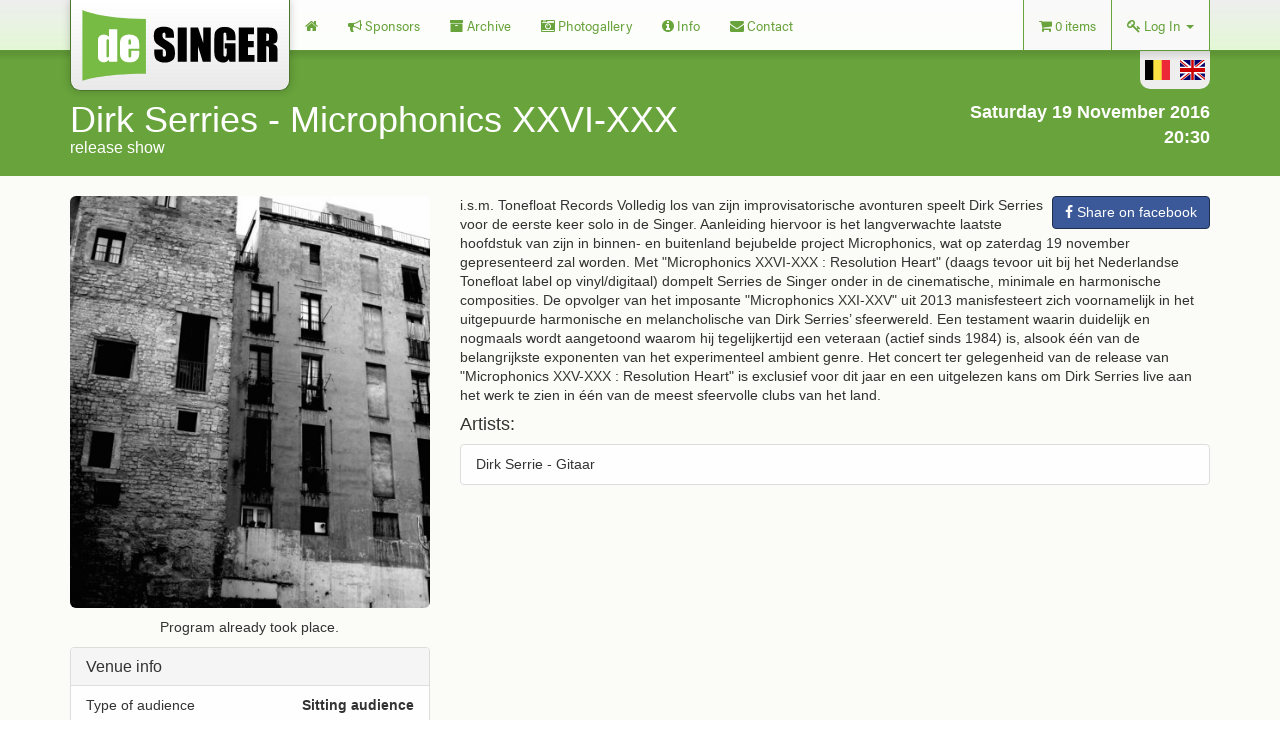

--- FILE ---
content_type: text/html; charset=UTF-8
request_url: https://www.desinger.be/en/programma/19-11-2016/dirk-serries-microphonics-xxvi-xxx
body_size: 34755
content:
<!DOCTYPE html>
<html lang="en">
<head>

    <meta http-equiv="X-UA-Compatible" content="IE=edge">
    <meta charset="utf-8">
    <meta name="viewport" content="width=device-width, initial-scale=1">
    <title>Dirk Serries - Microphonics XXVI-XXX - Release show - De Singer</title>
    <meta name="description" lang="en" content="i.s.m. Tonefloat RecordsVolledig los van zijn improvisatorische avonturen speelt Dirk Serries voor de eerste keer solo in de Singer. Aanleiding hiervoor is het langverwachte...">
    <meta name="robots" content="noindex, nofollow">
    <link rel="apple-touch-icon" sizes="180x180" href="/apple-touch-icon.png">
    <link rel="icon" type="image/png" sizes="32x32" href="/favicon-32x32.png">
    <link rel="icon" type="image/png" sizes="16x16" href="/favicon-16x16.png">

    <link rel="manifest" href="/manifest.json">
    <link rel="mask-icon" href="/safari-pinned-tab.svg" color="#5bbad5">
    <meta name="theme-color" content="#77BB44">


<meta property="og:site_name" content="De Singer VZW" />
<meta property="og:title" content="Dirk Serries - Microphonics XXVI-XXX - Release show" />
<meta property="og:type" content="website" />
<meta property="og:url" content="https://www.desinger.be/en/programma/19-11-2016/dirk-serries-microphonics-xxvi-xxx" />
<meta property="og:image" content="https://www.desinger.be/media/cache/program_opengraph/uploads/programs/59c03227ef3c9_dirk-serries-microphonics-xxvi-xxx.jpg" />
<meta property="og:description" content="i.s.m. Tonefloat RecordsVolledig los van zijn improvisatorische avonturen speelt Dirk Serries voor de eerste keer solo in de Singer. Aanleiding hiervoor is het langverwachte laatste hoofdstuk van zijn in binnen- en buitenland bejubelde project Microp..." />
<meta property="fb:app_id" content="491273587575138" />


    <link rel="alternate" hreflang="en" href="/en/program/19-11-2016/dirk-serries-microphonics-xxvi-xxx" />
    <link rel="alternate" hreflang="nl" href="/nl/programma/19-11-2016/dirk-serries-microphonics-xxvi-xxx" />

    <style>@charset "UTF-8";#outdated,template{display:none}#outdated,.modal,svg:not(:root){overflow:hidden}a,table{background-color:transparent}body,figure{margin:0}button,h1,h3,h4,h5,h6,input{color:inherit;font-family:inherit}.btn,.caret,.input-group-btn,img{vertical-align:middle}.container:after,.content:after,.modal-footer:after,.modal-header:after,.nav:after,.panel-body:after,.program-overview,.row:after{clear:both}.loading-overlay,.pageloader,[v-cloak]{visibility:hidden}#outdated{font-family:"Open Sans","Segoe UI",sans-serif;background-color:#f25648;color:#fff;left:0;position:fixed;text-align:center;text-transform:uppercase;top:0;width:100%;z-index:1500;padding:0 24px 24px 0}html{font-family:sans-serif;-ms-text-size-adjust:100%;-webkit-text-size-adjust:100%}figcaption,figure,nav{display:block}.container:after,.container:before,.row:after,.row:before{display:table;content:" "}a{color:#68a33b;text-decoration:none}b,strong{font-weight:700}h1{margin:.67em 0}h1,h3,h4,h5,h6,ul{margin-bottom:10px}img{border:0}button,input{color:inherit;font:inherit;margin:0}button{overflow:visible;text-transform:none;-webkit-appearance:button}button::-moz-focus-inner,input::-moz-focus-inner{border:0;padding:0}input[type=checkbox]{-webkit-box-sizing:border-box;box-sizing:border-box;padding:0}table{border-collapse:collapse;border-spacing:0}.form-control,body{background-color:#fff}td,th{padding:0}*,:after,:before{-webkit-box-sizing:border-box;box-sizing:border-box}html{font-size:10px}body{font-family:"Helvetica Neue",Helvetica,Arial,sans-serif;font-size:14px;line-height:1.42857;color:#333;-webkit-backface-visibility:hidden;overflow-x:hidden}button,input{font-size:inherit;line-height:inherit}h1,h3,h4,h5,h6{font-weight:500;line-height:1.1}.close,label{font-weight:700}h1,h3{margin-top:20px}h4,h5,h6{margin-top:10px}h1{font-size:36px}h3{font-size:24px}h4{font-size:18px}h5{font-size:14px}h6{font-size:12px}p{margin:0 0 10px}.text-right{text-align:right}.text-center{text-align:center}ul{margin-top:0}ul ul{margin-bottom:0}abbr[title]{border-bottom:1px dotted #777}.container{margin-right:auto;margin-left:auto;padding-left:15px;padding-right:15px}.row{margin-left:-15px;margin-right:-15px}.col-md-12,.col-md-4,.col-md-8,.col-sm-12{position:relative;min-height:1px;padding-left:15px;padding-right:15px}th{text-align:left}label{display:inline-block;max-width:100%;margin-bottom:5px}input[type=checkbox]{margin:4px 0 0;margin-top:1px\9;line-height:normal}.btn,.form-control{line-height:1.42857;background-image:none;font-size:14px}.form-control{display:block;width:100%;height:34px;padding:6px 12px;color:#555;border:1px solid #ccc;border-radius:4px;-webkit-box-shadow:inset 0 1px 1px rgba(0,0,0,.075);box-shadow:inset 0 1px 1px rgba(0,0,0,.075)}.form-control::-moz-placeholder{color:#999;opacity:1}.form-control:-ms-input-placeholder{color:#999}.form-control::-webkit-input-placeholder{color:#999}.form-control::-ms-expand{border:0;background-color:transparent}.form-group{margin-bottom:15px}.checkbox{position:relative;display:block;margin-top:10px;margin-bottom:10px}.checkbox label{min-height:20px;padding-left:20px;margin-bottom:0;font-weight:400}.checkbox input[type=checkbox]{position:absolute;margin-left:-20px;margin-top:4px\9}.help-block{display:block;margin-top:5px;margin-bottom:10px;color:#737373}.btn{display:inline-block;margin-bottom:0;font-weight:400;text-align:center;-ms-touch-action:manipulation;touch-action:manipulation;border:1px solid transparent;white-space:nowrap;padding:6px 12px;border-radius:4px}.btn.active{outline:0;background-image:none;-webkit-box-shadow:inset 0 3px 5px rgba(0,0,0,.125);box-shadow:inset 0 3px 5px rgba(0,0,0,.125)}.btn-default{color:#333;background-color:#fff;border-color:#ccc}.btn-default.active{color:#333;background-color:#e6e6e6;border-color:#adadad;background-image:none}.btn-primary{color:#fff;background-color:#68a33b;border-color:#5c9034}.btn-success{color:#fff;background-color:#5cb85c;border-color:#4cae4c}.btn-danger{color:#fff;background-color:#d9534f;border-color:#d43f3a}.btn-block{display:block;width:100%}.fade{opacity:0}.caret{display:inline-block;width:0;height:0;margin-left:2px;border-top:4px dashed;border-top:4px solid\9;border-right:4px solid transparent;border-left:4px solid transparent}.dropdown{position:relative}.dropdown-menu{position:absolute;top:100%;left:0;z-index:1000;display:none;float:left;min-width:160px;padding:5px 0;margin:2px 0 0;list-style:none;font-size:14px;text-align:left;background-color:#fff;border:1px solid #ccc;border:1px solid rgba(0,0,0,.15);border-radius:4px;-webkit-box-shadow:0 6px 12px rgba(0,0,0,.175);box-shadow:0 6px 12px rgba(0,0,0,.175);background-clip:padding-box}.input-group,.input-group-btn,.input-group-btn>.btn{position:relative}.dropdown-menu-right{left:auto;right:0}.input-group{display:table;border-collapse:separate}.input-group .form-control{position:relative;z-index:2;float:left;width:100%;margin-bottom:0}.input-group .form-control,.input-group-btn{display:table-cell}.input-group-btn{width:1%;font-size:0;white-space:nowrap}.input-group .form-control:first-child{border-bottom-right-radius:0;border-top-right-radius:0}.input-group-btn:last-child>.btn{border-bottom-left-radius:0;border-top-left-radius:0;z-index:2;margin-left:-1px}.nav{margin-bottom:0;padding-left:0;list-style:none}.nav:after,.nav:before{content:" ";display:table}.nav>li,.nav>li>a{position:relative;display:block}.nav>li>a{padding:10px 15px}.navbar-nav{margin:7.5px -15px}.alert,.panel{margin-bottom:20px}.navbar-nav>li>a{padding-top:10px;padding-bottom:10px;line-height:20px}.alert,.panel-body{padding:15px}.alert{border:1px solid transparent;border-radius:4px}.alert-danger{background-color:#f2dede;border-color:#ebccd1;color:#a94442}.panel{background-color:#fff;border:1px solid transparent;border-radius:4px;-webkit-box-shadow:0 1px 1px rgba(0,0,0,.05);box-shadow:0 1px 1px rgba(0,0,0,.05)}.panel-body:after,.panel-body:before{content:" ";display:table}.panel-heading{padding:10px 15px;border-bottom:1px solid transparent;border-top-right-radius:3px;border-top-left-radius:3px}.panel-default{border-color:#ddd}.panel-default>.panel-heading{color:#333;background-color:#f5f5f5;border-color:#ddd}.close{float:right;font-size:21px;line-height:1;color:#000;text-shadow:0 1px 0 #fff;opacity:.2;filter:alpha(opacity=20)}button.close{padding:0;background:0 0;border:0;-webkit-appearance:none}.modal{display:none;position:fixed;top:0;right:0;bottom:0;left:0;z-index:1050;-webkit-overflow-scrolling:touch;outline:0}.modal-footer:after,.modal-footer:before,.modal-header:after,.modal-header:before{content:" ";display:table}.modal.fade .modal-dialog{-webkit-transform:translate(0,-25%);-ms-transform:translate(0,-25%);transform:translate(0,-25%)}.modal-dialog{position:relative;width:auto;margin:10px}.modal-content{position:relative;background-color:#fff;border:1px solid #999;border:1px solid rgba(0,0,0,.2);border-radius:6px;-webkit-box-shadow:0 3px 9px rgba(0,0,0,.5);box-shadow:0 3px 9px rgba(0,0,0,.5);background-clip:padding-box;outline:0}.modal-header{padding:15px;border-bottom:1px solid #e5e5e5}.modal-header .close{margin-top:-2px}.modal-title{margin:0;line-height:1.42857}.modal-body{position:relative;padding:15px}.modal-footer{padding:15px;text-align:right;border-top:1px solid #e5e5e5}.modal-footer .btn+.btn{margin-left:5px;margin-bottom:0}.pull-right{float:right!important}.pull-left{float:left!important}.hidden{display:none!important}@-ms-viewport{width:device-width}.fa{display:inline-block;font:normal normal normal 14px/1 FontAwesome;font-size:inherit;text-rendering:auto;-webkit-font-smoothing:antialiased;-moz-osx-font-smoothing:grayscale}.fa-2x{font-size:2em}.fa-spin{-webkit-animation:fa-spin 2s infinite linear;animation:fa-spin 2s infinite linear}.fa-close:before{content:""}.fa-trash-o:before{content:""}.fa-home:before{content:""}.fa-chevron-left:before{content:""}.fa-chevron-right:before{content:""}.fa-question-circle:before{content:""}.fa-info-circle:before{content:""}.fa-shopping-cart:before{content:""}.fa-camera-retro:before{content:""}.fa-sign-out:before{content:""}.fa-credit-card:before{content:""}.fa-bullhorn:before{content:""}.fa-arrow-circle-right:before{content:""}.fa-envelope:before{content:""}.fa-spinner:before{content:""}.fa-circle:before{content:""}.fa-chevron-circle-right:before{content:""}.fa-archive:before{content:""}.fa-trash:before{content:""}.sr-only{position:absolute;width:1px;height:1px;padding:0;margin:-1px;overflow:hidden;clip:rect(0,0,0,0);border:0}.animated{-webkit-animation-duration:.3s;animation-duration:.3s;-webkit-animation-fill-mode:both;animation-fill-mode:both}.fadeIn{-webkit-animation-name:fadeIn;animation-name:fadeIn}.slideInDown{-webkit-animation-name:slideInDown;animation-name:slideInDown}.panel-calendar{position:relative;overflow:hidden;width:100%;border-color:#3d5f23}.panel-calendar>.panel-heading{text-align:center;background-image:-webkit-gradient(linear,left top,left bottom,from(#68a33b),to(#4b762b));background-image:-o-linear-gradient(top,#68a33b 0,#4b762b 100%);background-image:linear-gradient(to bottom,#68a33b 0,#4b762b 100%);background-repeat:repeat-x;filter:progid:DXImageTransform.Microsoft.gradient(startColorstr='#FF68A33B', endColorstr='#FF4B762B', GradientType=0);color:#EEE;background-color:#dff0d8;border-color:#68a33b;position:relative;height:40px}.panel-calendar>.panel-heading>button{color:#f5f5f5;background-color:rgba(75,118,43,.8);font-weight:700;position:absolute;padding:10px;border:none;outline:0;height:100%}.panel-calendar>.panel-heading>button.prev{border-top-left-radius:3px;padding-left:10px;left:0;top:0;bottom:0}.panel-calendar>.panel-heading>button.next{border-top-right-radius:3px;padding-right:10px;right:0;top:0;bottom:0}.panel-calendar>.panel-body{min-height:200px;position:relative;padding:0;margin:0;width:100%}.content,.sidebar,div.main{min-height:100%}.panel-calendar>.panel-body>.calendar-info{background-image:-webkit-gradient(linear,left top,left bottom,from(rgba(255,255,255,.8)),to(white));background-image:-o-linear-gradient(top,rgba(255,255,255,.8) 0,#fff 100%);background-image:linear-gradient(to bottom,rgba(255,255,255,.8) 0,#fff 100%);background-repeat:repeat-x;filter:progid:DXImageTransform.Microsoft.gradient(startColorstr='#CCFFFFFF', endColorstr='#FFFFFFFF', GradientType=0);text-align:left;top:100%;position:absolute;min-height:100%;width:100%}.panel-calendar>.panel-body>.calendar-info .calendar-info-content{display:block;position:absolute;height:auto;bottom:0;top:0;left:0;right:0}.panel-calendar>.panel-body>.calendar-info button.info-close{position:absolute;right:0;top:0;padding:5px;font-weight:700;font-size:2rem;line-height:2rem;border:none;outline:0;color:#f5f5f5;background-color:rgba(102,0,0,.8);border-bottom-left-radius:5px;border-bottom-right-radius:0;border-top-right-radius:0}.panel-calendar>.panel-body>table.daynames{background-image:-webkit-gradient(linear,left top,left bottom,from(white),to(#a7d385));background-image:-o-linear-gradient(top,#fff 0,#a7d385 100%);background-image:linear-gradient(to bottom,#fff 0,#a7d385 100%);background-repeat:repeat-x;filter:progid:DXImageTransform.Microsoft.gradient(startColorstr='#FFFFFFFF', endColorstr='#FFA7D385', GradientType=0);margin:0;padding:0;width:100%}.panel-calendar>.panel-body>table.daynames td{position:relative;width:14.28571%;border-bottom:solid 1px rgba(0,0,0,.3);border-left:solid 1px rgba(0,0,0,.1);text-align:center;font-size:1.4rem;height:30px;padding:0;margin:0}.panel-calendar>.panel-body>table.daynames td:first-child{border-left:solid 1px transparent}.panel-calendar>.panel-body>.calendar-container{position:relative;width:100%;margin:0;padding:0;white-space:nowrap;-webkit-transform:translateZ(0);transform:translateZ(0)}.panel-calendar>.panel-body>.calendar-container .calendar{width:100%;margin:0;padding:0;vertical-align:top;display:inline-block;overflow:hidden;border-bottom-right-radius:5px;border-bottom-left-radius:5px}.panel-calendar>.panel-body>.calendar-container .calendar .programInfo{display:none}.panel-calendar>.panel-body>.calendar-container .calendar .row{display:block;margin:0;padding:0;border-bottom:solid rgba(61,95,35,.3) 1px}.panel-calendar>.panel-body>.calendar-container .calendar .row:last-child{border-bottom:none}.panel-calendar>.panel-body>.calendar-container .calendar .row .cell{background-color:#fff;position:relative;width:14.28571%;float:left;text-align:center;margin:0;padding:5px;line-height:1.8em;vertical-align:middle;border-left:solid rgba(61,95,35,.3) 1px}.panel-calendar>.panel-body>.calendar-container .calendar .row .cell:first-child{border-left:none;overflow:hidden;border-bottom-right-radius:5px;border-bottom-left-radius:5px}.panel-calendar>.panel-body>.calendar-container .calendar .row .cell:nth-child(6):before,.panel-calendar>.panel-body>.calendar-container .calendar .row .cell:nth-child(7):before{content:'';position:absolute;top:0;left:0;width:100%;height:100%;display:block;background-color:rgba(61,95,35,.05)}.content:after,.sidebar:before{content:' '}.panel-calendar>.panel-body>.calendar-container .calendar .row .cell.inactive{color:rgba(0,0,0,.3)}.panel-calendar>.panel-body>.calendar-container .calendar .row .cell button{line-height:1.6em;padding:0;text-align:center;position:relative;width:90%;height:90%;outline:0;border:1px solid #4b762b;border-radius:5px;-webkit-filter:drop-shadow(0 0 5px rgba(0, 0, 0, 0));-webkit-box-shadow:0 0 5px transparent;box-shadow:0 0 5px transparent;background-image:-webkit-gradient(linear,left top,left bottom,from(rgba(188,222,163,.4)),to(rgba(134,194,89,.4)));background-image:-o-linear-gradient(top,rgba(188,222,163,.4) 0,rgba(134,194,89,.4) 100%);background-image:linear-gradient(to bottom,rgba(188,222,163,.4) 0,rgba(134,194,89,.4) 100%);background-repeat:repeat-x;filter:progid:DXImageTransform.Microsoft.gradient(startColorstr='#66BCDEA3', endColorstr='#6686C259', GradientType=0)}.visuallyhidden{border:0;clip:rect(0 0 0 0);height:1px;margin:-1px;overflow:hidden;padding:0;position:absolute;width:1px;white-space:nowrap}.padding-top-40{padding-top:40px}.content{text-stroke:1px;position:relative;height:100%;display:table-row}div.main{position:absolute;top:0;left:0;width:100%;background-color:#fbfcf7;display:table}.sidebar{position:fixed;width:200px;z-index:1;right:-200px;color:#68a33b;background-color:#fff}.sidebar .navbar-nav{margin:0;display:-webkit-box;display:-ms-flexbox;display:flex;-webkit-box-orient:vertical;-webkit-box-direction:normal;-ms-flex-direction:column;flex-direction:column}.sidebar .navbar-nav li{margin:0;padding:0}.sidebar .navbar-nav li a{min-height:40px;line-height:40px;padding:5px 5px 5px 20px}.sidebar:before{width:0;position:absolute;height:100%;top:0;left:0;background-image:-webkit-gradient(linear,left top,right top,from(rgba(0,0,0,0)),to(rgba(0,0,0,.5)));background-image:-o-linear-gradient(left,rgba(0,0,0,0) 0,rgba(0,0,0,.5) 100%);background-image:linear-gradient(to right,rgba(0,0,0,0) 0,rgba(0,0,0,.5) 100%);background-repeat:repeat-x;filter:progid:DXImageTransform.Microsoft.gradient(startColorstr='#00000000', endColorstr='#80000000', GradientType=1)}.navbar-main .logo{float:left;margin:0;padding:0;display:block;-webkit-filter:drop-shadow(0 0 4px rgba(0, 0, 0, .2));filter:drop-shadow(0 0 4px rgba(0, 0, 0, .2));z-index:10;-ms-touch-action:none;touch-action:none;position:relative;width:220px}.navbar-main .logo:before{display:block;content:"";width:100%;padding-top:40.90909%;opacity:1;background-image:url(/img/logo_bground.jpg);background-repeat:repeat-x;border:.3px solid #4b762b;border-top:none;border-bottom-right-radius:10px;border-bottom-left-radius:10px}.navbar-main .logo:after,.navbar-main:before{content:' ';position:absolute}.navbar-main .logo:after{background:0 0;top:0;left:0;right:0;bottom:0}.navbar-main .logo svg{padding:10px;position:absolute;top:0;left:0;height:100%;width:100%;-webkit-filter:drop-shadow(0 0 0 rgba(0, 0, 0, 0)) brightness(100%);filter:drop-shadow(0 0 0 rgba(0, 0, 0, 0)) brightness(100%)}.navbar-main{border-radius:0!important;color:#4b762b;font-family:acumin-pro-semi-condensed,sans-serif;width:100%}.hot-programs-hero ul.programs li figure,.hot-programs-hero ul.programs li figure figcaption .data h3,.program-tile figure,.program-tile figure figcaption .data h1{font-family:nimbus-sans-condensed,sans-serif}.navbar-main:before{z-index:1;display:block;width:100%;background-image:url(/img/navbar_bground.png);background-repeat:repeat-x;min-height:60px}.navbar-main .container,.navbar-main .container .main-menu{display:-webkit-box;display:-ms-flexbox;-webkit-box-orient:horizontal;-webkit-box-direction:normal}.navbar-main .container{-webkit-box-pack:end;-ms-flex-pack:end;justify-content:flex-end;display:flex;-ms-flex-wrap:nowrap;flex-wrap:nowrap;-ms-flex-direction:row;flex-direction:row;position:relative;white-space:nowrap;vertical-align:baseline}.navbar-main .container .main-menu{display:flex;-ms-flex-direction:row;flex-direction:row;-ms-flex-wrap:nowrap;flex-wrap:nowrap;z-index:6;float:left;top:0;-webkit-box-flex:1;-ms-flex-positive:1;flex-grow:1}.navbar-main .container .main-menu ul,.navbar-main .container .user-menu{-ms-flex-direction:row;-webkit-box-orient:horizontal;-webkit-box-direction:normal}.navbar-main .container .main-menu ul{display:-webkit-box;display:-ms-flexbox;display:flex;flex-direction:row;-ms-flex-wrap:nowrap;flex-wrap:nowrap;padding:0;margin:0;list-style:none;position:relative}.navbar-main .container .main-menu ul li{position:relative;z-index:1;display:block;float:left}.navbar-main .container .main-menu ul li.active a{background-color:transparent;color:#fff}.navbar-main .container .main-menu ul li.active a:before{opacity:1;background:#68a33b;-webkit-transform-origin:0 100%;-ms-transform-origin:0 100%;transform-origin:0 100%;-webkit-transform:rotate3d(0,0,1,0deg);transform:rotate3d(0,0,1,0deg)}.navbar-main .container .main-menu ul li a{display:inline-block;overflow:hidden;position:relative;min-height:50px;height:50px;line-height:20px;padding:15px;font-size:1.4rem;text-decoration:none;background-color:transparent}.navbar-main .container .main-menu ul li a:before{content:"";position:absolute;top:0;left:0;width:150%;height:100%;background:rgba(75,118,43,.8);opacity:0;-webkit-transform-origin:0 100%;-ms-transform-origin:0 100%;transform-origin:0 100%;-webkit-transform:rotate3d(0,0,1,-45deg) translate3d(0,-3em,0);transform:rotate3d(0,0,1,-45deg) translate3d(0,-3em,0);z-index:-1}.navbar-main .container .user-menu{display:-webkit-box;display:-ms-flexbox;display:flex;flex-direction:row;-ms-flex-wrap:nowrap;flex-wrap:nowrap;top:0}.navbar-main .container .user-menu .sidebar-menu-btn{z-index:1;white-space:nowrap;display:inline-block;vertical-align:baseline;height:50px;border:none;background-color:transparent;padding:15px 10px;line-height:20px;position:relative}.navbar-main .container .user-menu .sidebar-menu-btn .nav-icon{line-height:0;width:20px;height:20px;position:relative;display:inline-block;padding:0;margin:0 0 -7px;-webkit-transform:rotate(0);-ms-transform:rotate(0);transform:rotate(0)}.navbar-main .container .user-menu .sidebar-menu-btn .nav-icon span{display:block;position:absolute;height:4px;width:100%;background:#4b762b;border-radius:9px;opacity:1;left:0}.program-tile,.program-tile figure{border-radius:10px;overflow:hidden}.navbar-main .container .user-menu .sidebar-menu-btn .nav-icon span:nth-child(1){top:0;-webkit-transform-origin:left top;-ms-transform-origin:left top;transform-origin:left top}.navbar-main .container .user-menu .sidebar-menu-btn .nav-icon span:nth-child(2){top:6px;-webkit-transform-origin:left center;-ms-transform-origin:left center;transform-origin:left center}.navbar-main .container .user-menu .sidebar-menu-btn .nav-icon span:nth-child(3){top:12px;-webkit-transform-origin:left bottom;-ms-transform-origin:left bottom;transform-origin:left bottom}.navbar-main .container .user-menu>ul{padding:0;margin:0;list-style:none;position:relative;display:-webkit-box;display:-ms-flexbox;display:flex;-webkit-box-orient:horizontal;-webkit-box-direction:normal;-ms-flex-direction:row;flex-direction:row;-ms-flex-wrap:nowrap;flex-wrap:nowrap;max-height:50px;height:50px}.navbar-main .container .user-menu>ul>li{border-left:solid 1px #68a33b;position:relative;z-index:1;max-height:50px;height:50px}.navbar-main .container .user-menu>ul>li:last-child{border-right:solid 1px #68a33b}.navbar-main .container .user-menu>ul>li>a{background-color:rgba(245,245,245,.5);display:block;min-height:50px;height:50px;line-height:20px;padding:15px;text-decoration:none}.navbar-main .container .language-switcher{position:absolute;right:15px;top:0;background-color:#EEE;padding:55px 0 0;margin:0;border-bottom-right-radius:10px;border-bottom-left-radius:10px}.navbar-main .container .language-switcher ul{height:20px;display:inline-block;padding:5px;list-style:none}.navbar-main .container .language-switcher ul>li{display:inline-block;padding:0 10px 0 0;margin:0;float:left;width:35px;height:20px}.navbar-main .container .language-switcher ul>li:last-child{width:25px;padding-right:0}.navbar-main .container .language-switcher ul>li>a{display:inline-block;overflow:hidden;padding:0;margin:0;width:25px;height:20px}.feature,.navbar-main .container .language-switcher ul>li>a svg{display:block}.feature{position:relative;background-size:cover;min-height:380px;-webkit-animation:fadeIn;animation:fadeIn;-webkit-animation-fill-mode:both;animation-fill-mode:both;background-color:#fff}.cart-modal .cart-adding,.cart-modal .cart-loading,.pageloader{-webkit-animation-duration:.3s;-webkit-animation-fill-mode:both}.program-overview{width:100%;min-height:100%;overflow:hidden;position:relative}.program-overview-filters{background-color:#96cb6f}.program-overview-filters h3{-webkit-filter:drop-shadow(2px 2px 4px rgba(0, 0, 0, .3));filter:drop-shadow(2px 2px 4px rgba(0, 0, 0, .3));color:#f5f5f5}.program-overview-filters ul{margin:0;padding:0;list-style:none}.program-overview-filters ul li{position:relative;display:inline-block;padding-bottom:10px}.program-overview-filters ul li button{outline:0!important}.program-overview-grid{background-color:#fff;min-height:360px;position:relative;margin:0;overflow:hidden}.program-overview-grid:before{display:block;position:absolute;content:" ";background:url(/img/overview_bground.jpg);width:600px;height:600px}.program-overview-grid .grid{position:relative;display:-webkit-box;display:-ms-flexbox;display:flex;-ms-flex-wrap:wrap;flex-wrap:wrap;margin:5px -5px}.program-tile{padding:5px;display:block;-webkit-filter:drop-shadow(4px 4px 4px rgba(0, 0, 0, 0));filter:drop-shadow(4px 4px 4px rgba(0, 0, 0, 0))}.program-tile figure{position:relative;border:0;-webkit-transform:translateZ(0);transform:translateZ(0);background-color:rgba(255,255,255,0);width:100%}.program-tile figure:before{display:block;content:"";width:100%;padding-top:75%}.program-tile figure .program-tile--image{border-radius:10px;position:absolute;top:0;left:0;width:100%;height:auto;-webkit-filter:blur(4px);filter:blur(4px);filter:progid:DXImageTransform.Microsoft.Blur(PixelRadius='4');-webkit-transform:scale(1);-ms-transform:scale(1);transform:scale(1)}.program-tile figure figcaption{-webkit-transform:translateZ(0);transform:translateZ(0);position:absolute;top:0;left:0;width:100%;height:100%;background-image:-webkit-gradient(linear,left top,left bottom,color-stop(40%,rgba(0,0,0,0)),to(rgba(0,0,0,.8)));background-image:-o-linear-gradient(top,rgba(0,0,0,0) 40%,rgba(0,0,0,.8) 100%);background-image:linear-gradient(to bottom,rgba(0,0,0,0) 40%,rgba(0,0,0,.8) 100%);background-repeat:repeat-x;filter:progid:DXImageTransform.Microsoft.gradient(startColorstr='#00000000', endColorstr='#CC000000', GradientType=0)}.program-tile figure figcaption .sold-out{position:absolute;bottom:0;right:0;z-index:1}.program-tile figure figcaption .cancelled{position:absolute;top:0;left:0;z-index:1}.program-tile figure figcaption .date-box{position:absolute;top:10px;right:10px;display:block;-webkit-box-align:center;-ms-flex-align:center;align-items:center}.program-tile figure figcaption .date-box .date-rescheduled-sign{font-size:3rem;color:#fff;display:inline-block;float:left;text-align:center;position:relative;padding:30px 10px 10px}.program-tile figure figcaption .date-box .date-rescheduled-sign i{display:inline-block;vertical-align:middle}.program-tile figure figcaption .date-box .date{position:relative;background-color:rgba(0,0,0,.6);border-radius:5px;padding:5px;text-align:center;color:#96cb6f;display:inline-block;float:left}.program-tile figure figcaption .date-box .date-rescheduled{background-color:rgba(100,0,0,.6);overflow:hidden}.program-tile figure figcaption .date-box .date span{display:table-row;color:#FFF;padding:0;margin:0}.cart-modal .cart-clear-confirm,.pageloader{display:-webkit-box;display:-ms-flexbox;align-content:center}.program-tile figure figcaption .date-box .date .day{font-size:3rem;line-height:2.8rem}.program-tile figure figcaption .date-box .date .month,.program-tile figure figcaption .date-box .date .year{font-size:1.8rem}.program-tile figure figcaption .date-box .date .hour{font-size:1.2rem}.program-tile figure figcaption .data{position:absolute;bottom:0;left:0;right:0;color:#FFF}.program-tile figure figcaption .data h1{font-weight:bolder;margin:0;padding:5px;max-width:100%;line-height:2.4rem;font-size:2.4rem}.header{position:fixed;width:100%;z-index:5;-webkit-animation-delay:.6s;animation-delay:.6s}.pageloader{animation-duration:.3s;animation-fill-mode:both;display:flex;position:fixed;opacity:0;background-image:-webkit-gradient(linear,left top,left bottom,from(#fff),to(#e6e6e6));background-image:-o-linear-gradient(top,#fff 0,#e6e6e6 100%);background-image:linear-gradient(to bottom,#fff 0,#e6e6e6 100%);background-repeat:repeat-x;filter:progid:DXImageTransform.Microsoft.gradient(startColorstr='#FFFFFFFF', endColorstr='#FFE6E6E6', GradientType=0);top:0;left:0;right:0;bottom:0;-webkit-box-pack:center;-ms-flex-pack:center;justify-content:center;-ms-flex-line-pack:center;-webkit-box-align:center;-ms-flex-align:center;align-items:center}.cart-modal .modal-dialog{margin:0;padding:0;border-radius:0}.cart-modal .cart-clear-confirm{background-color:rgba(255,255,255,.75);position:absolute;top:0;bottom:0;left:0;right:0;padding:10px;display:flex;-webkit-box-pack:center;-ms-flex-pack:center;justify-content:center;-ms-flex-line-pack:center;-webkit-box-align:center;-ms-flex-align:center;align-items:center;border-radius:5px;overflow:hidden}.cart-modal .cart-adding,.cart-modal .cart-empty,.cart-modal .cart-loading{position:absolute;top:0;left:0;right:0;bottom:0;background-color:rgba(255,255,255,.9)}.cart-modal .cart-clear-confirm .center h5{font-size:1.6rem;font-weight:600;padding-bottom:20px}.cart-modal .modal-header-cart{border-radius:5px 5px 0 0;background-image:-webkit-gradient(linear,left top,left bottom,from(#68a33b),to(#4b762b));background-image:-o-linear-gradient(top,#68a33b 0,#4b762b 100%);background-image:linear-gradient(to bottom,#68a33b 0,#4b762b 100%);background-repeat:repeat-x;filter:progid:DXImageTransform.Microsoft.gradient(startColorstr='#FF68A33B', endColorstr='#FF4B762B', GradientType=0);color:#f5f5f5}.cart-modal .modal-body{min-height:240px;margin:0;padding:0}.cart-modal .modal-footer{padding:0;display:-webkit-box;display:-ms-flexbox;display:flex;-webkit-box-orient:vertical;-webkit-box-direction:normal;-ms-flex-direction:column;flex-direction:column;-webkit-box-pack:center;-ms-flex-pack:center;justify-content:center;-webkit-box-align:center;-ms-flex-align:center;align-items:center}.cart-modal .modal-footer div{width:100%}.cart-modal .modal-footer .cart-price-footer{font-size:1.8rem;border-top:1px solid #68a33b;border-bottom:1px solid #4b762b;padding:10px;background-image:-webkit-gradient(linear,left top,left bottom,from(#96cb6f),to(#86c259));background-image:-o-linear-gradient(top,#96cb6f 0,#86c259 100%);background-image:linear-gradient(to bottom,#96cb6f 0,#86c259 100%);background-repeat:repeat-x;filter:progid:DXImageTransform.Microsoft.gradient(startColorstr='#FF96CB6F', endColorstr='#FF86C259', GradientType=0);text-align:center}.cart-modal .modal-footer .cart-expiration-footer{font-size:1.4rem;border-bottom:1px solid #4b762b;padding:5px;text-align:center}.cart-modal .modal-footer .cart-modal-control{padding:10px}.cart-modal .cart-adding,.cart-modal .cart-loading{animation-duration:.3s;animation-fill-mode:both;display:-webkit-box;display:-ms-flexbox;display:flex;-webkit-box-orient:horizontal;-webkit-box-direction:normal;-ms-flex-direction:row;flex-direction:row;-webkit-box-pack:center;-ms-flex-pack:center;justify-content:center;-webkit-box-align:center;-ms-flex-align:center;align-items:center}.cart-modal .cart-empty,.cart-modal .cart-item-adjusting-overlay{-webkit-animation-duration:.3s;-webkit-animation-fill-mode:both;align-content:center}.cart-modal .cart-empty{-webkit-animation-name:fadeIn;animation-name:fadeIn;animation-duration:.3s;animation-fill-mode:both;display:-webkit-box;display:-ms-flexbox;display:flex;-webkit-box-pack:center;-ms-flex-pack:center;justify-content:center;-ms-flex-line-pack:center;-webkit-box-align:center;-ms-flex-align:center;align-items:center;font-size:2rem}.cart-modal .cart-item{position:relative;overflow:hidden;display:block;padding:0;margin:0;border-radius:0;clear:both}.cart-modal .cart-item:last-child{margin-bottom:0}.cart-modal .cart-item-content{display:-webkit-box;display:-ms-flexbox;display:flex;-webkit-box-orient:vertical;-webkit-box-direction:normal;-ms-flex-direction:column;flex-direction:column;-ms-flex-wrap:nowrap;flex-wrap:nowrap;width:100%}.cart-modal .cart-item-content .cart-item-program-info{background-color:#86c259;padding:10px;height:100px;display:-webkit-box;display:-ms-flexbox;display:flex;-webkit-box-orient:horizontal;-webkit-box-direction:normal;-ms-flex-direction:row;flex-direction:row;-ms-flex-wrap:nowrap;flex-wrap:nowrap}.cart-modal .cart-item-content .cart-item-program-info img{background-color:#000;width:80px;height:80px;margin-right:10px;border-radius:5px}.cart-modal .cart-item-content .cart-item-program-info-holder{-webkit-box-flex:1;-ms-flex-positive:1;flex-grow:1;font-size:1.6rem;margin-right:10px;height:100%;display:-webkit-box;display:-ms-flexbox;display:flex;-webkit-box-orient:vertical;-webkit-box-direction:normal;-ms-flex-direction:column;flex-direction:column}.cart-modal .cart-item-content .cart-item-program-info-holder--program-title{-webkit-box-flex:1;-ms-flex-positive:1;flex-grow:1}.cart-modal .cart-item-content .cart-item-program-info-holder--max-tickets{-ms-flex-negative:1;flex-shrink:1;font-size:1.4rem;line-height:1.2rem;color:#3d5f23}.cart-modal .cart-item-content .cart-item-program-info--actions{display:-webkit-box;display:-ms-flexbox;display:flex;-webkit-box-orient:vertical;-webkit-box-direction:normal;-ms-flex-direction:column;flex-direction:column;-webkit-box-align:end;-ms-flex-align:end;align-items:flex-end}.cart-modal .cart-item-content .cart-item-program-info--actions button.trashbin{outline:0;color:#f5f5f5;background-color:transparent;width:30px;height:30px;border:none;padding:0;margin:0}.cart-modal .cart-item-content .cart-item-calculation{display:-webkit-box;display:-ms-flexbox;display:flex;-webkit-box-orient:horizontal;-webkit-box-direction:normal;-ms-flex-direction:row;flex-direction:row;-ms-flex-wrap:nowrap;flex-wrap:nowrap}.cart-modal .cart-item-content .cart-item-calculation .counters{-webkit-box-flex:1;-ms-flex-positive:1;flex-grow:1;display:-webkit-box;display:-ms-flexbox;display:flex;-webkit-box-orient:vertical;-webkit-box-direction:normal;-ms-flex-direction:column;flex-direction:column;overflow:hidden;-webkit-box-pack:center;-ms-flex-pack:center;justify-content:center;-ms-flex-wrap:nowrap;flex-wrap:nowrap;background-image:-webkit-gradient(linear,left top,left bottom,from(white),to(lightgray));background-image:-o-linear-gradient(top,#fff 0,#d3d3d3 100%);background-image:linear-gradient(to bottom,#fff 0,#d3d3d3 100%);background-repeat:repeat-x;filter:progid:DXImageTransform.Microsoft.gradient(startColorstr='#FFFFFFFF', endColorstr='#FFD3D3D3', GradientType=0)}.cart-modal .cart-item-content .cart-item-calculation .counters--counter{height:auto;padding:10px;display:-webkit-box;display:-ms-flexbox;display:flex;-webkit-box-orient:horizontal;-webkit-box-direction:normal;-ms-flex-direction:row;flex-direction:row;-ms-flex-wrap:nowrap;flex-wrap:nowrap;border-top:1px solid #f5f5f5;border-bottom:1px solid #68a33b}.cart-modal .cart-item-content .cart-item-calculation .counters--counter:last-child{border-bottom:none}.cart-modal .cart-item-content .cart-item-calculation .counters--counter .ctrl{width:80px;height:30px}.cart-modal .cart-item-content .cart-item-calculation .counters--counter .info{-webkit-box-flex:1;-ms-flex-positive:1;flex-grow:1;font-size:1.4rem;line-height:30px}.cart-modal .cart-item-content .cart-item-calculation .counters--counter .price{padding-left:20px;font-size:1.4rem;line-height:30px;text-align:right}.cart-modal .cart-item-content .cart-item-calculation .calculator{display:-webkit-box;display:-ms-flexbox;display:flex;-webkit-box-orient:vertical;-webkit-box-direction:normal;-ms-flex-direction:column;flex-direction:column;padding:5px;-ms-flex-negative:1;flex-shrink:1;-webkit-box-align:center;-ms-flex-align:center;align-items:center;-webkit-box-pack:center;-ms-flex-pack:center;justify-content:center;background-image:-webkit-gradient(linear,left top,left bottom,from(#c8c8c8),to(#b4b4b4));background-image:-o-linear-gradient(top,#c8c8c8 0,#b4b4b4 100%);background-image:linear-gradient(to bottom,#c8c8c8 0,#b4b4b4 100%);background-repeat:repeat-x;filter:progid:DXImageTransform.Microsoft.gradient(startColorstr='#FFC8C8C8', endColorstr='#FFB4B4B4', GradientType=0)}.cart-modal .cart-item-adjusting-overlay,.cart-modal .cart-item-deleting-overlay{-webkit-animation-name:fadeIn;display:-webkit-box;display:-ms-flexbox;-webkit-box-pack:center}.cart-modal .cart-item-content .cart-item-calculation .calculator--info{width:100%;text-align:center;font-size:1.6rem;line-height:1.6rem;padding-bottom:5px}.cart-modal .cart-item-content .cart-item-calculation .calculator--price{padding:5px;border-radius:5px;background-color:#f5f5f5;color:#4b762b;text-align:center;font-size:1.6rem}.cart-modal .cart-item-adjusting-overlay{animation-name:fadeIn;animation-duration:.3s;animation-fill-mode:both;position:absolute;top:0;left:0;right:0;bottom:0;display:flex;-ms-flex-pack:center;justify-content:center;-ms-flex-line-pack:center;-webkit-box-align:center;-ms-flex-align:center;align-items:center;background-color:rgba(255,255,255,.9)}.cart-modal .cart-item-delete-overlay,.cart-modal .cart-item-deleting-overlay{-webkit-animation-duration:.3s;-webkit-animation-fill-mode:both;top:0;position:absolute;right:0;left:0;bottom:0}.cart-modal .cart-item-deleting-overlay{animation-name:fadeIn;animation-duration:.3s;animation-fill-mode:both;display:flex;-ms-flex-pack:center;justify-content:center;-ms-flex-line-pack:center;align-content:center;-webkit-box-align:center;-ms-flex-align:center;align-items:center;background-color:rgba(200,100,100,.8);color:#fff!important}.loading-overlay,.login-overlay{display:-webkit-box;display:-ms-flexbox;align-content:center}.cart-modal .cart-item-deleting-overlay .loading-text{color:#fff!important}.cart-modal .cart-item-delete-overlay{-webkit-animation-name:fadeIn;animation-name:fadeIn;animation-duration:.3s;animation-fill-mode:both;background-color:rgba(255,240,240,.85);color:#8b0000}.cart-modal .cart-item-delete-overlay .center{padding:5px;width:100%;position:absolute;top:50%;-webkit-transform:translate(0,-50%);-ms-transform:translate(0,-50%);transform:translate(0,-50%)}.cart-modal .cart-item-delete-overlay .center h5,.cart-modal .cart-item-delete-overlay .center h6{text-align:center;font-size:1.6rem}.cart-modal .cart-item-delete-overlay .center h4{font-weight:600;width:100%;text-align:center;text-wrap:none}.cart-modal .cart-item-delete-overlay .center .yesorno{text-align:center;width:75%;padding-top:20px}.login-overlay{border-radius:4px;background-color:rgba(255,255,255,.9);position:absolute;display:flex;-webkit-box-pack:center;-ms-flex-pack:center;justify-content:center;-ms-flex-line-pack:center;-webkit-box-align:center;-ms-flex-align:center;align-items:center;top:0;left:0;right:0;bottom:0}.hot-programs-hero,.hot-programs-hero ul.programs{width:100%;padding:0;position:relative;max-width:100vw;margin:0}.hot-programs-hero{overflow:visible;display:block}.hot-programs-hero ul.programs{display:block;top:0;left:0;height:100%;-webkit-transform:translateZ(0);transform:translateZ(0);list-style:none}.hot-programs-hero ul.programs:before{display:block;content:"";width:100%;padding-top:62.5%}.hot-programs-hero ul.programs li,.hot-programs-hero ul.programs li figure,.hot-programs-hero ul.programs li figure .border-overlay,.hot-programs-hero ul.programs li figure .program-image,.hot-programs-hero ul.programs li figure figcaption{display:inline-block;top:0;left:0;width:100%;position:absolute;height:100%}.hot-programs-hero ul.programs li{max-width:100vw;overflow:hidden;margin:0;padding:0;border-radius:10px;background-color:#000;border:0 solid #3d5f23;opacity:1;-webkit-backface-visibility:hidden;backface-visibility:hidden;-webkit-transform-style:preserve-3d;transform-style:preserve-3d}.hot-programs-hero ul.programs li figure{overflow:hidden;border:0;-webkit-transform:translateZ(0);transform:translateZ(0);background-color:rgba(255,255,255,0)}.hot-programs-hero ul.programs li figure .program-image{border-radius:10px;-webkit-transform:scale(1) translateZ(0);transform:scale(1) translateZ(0)}.hot-programs-hero ul.programs li figure .border-overlay{border-radius:11px;opacity:0;border:2px solid #68a33b}.hot-programs-hero ul.programs li figure figcaption{-webkit-perspective:0;perspective:0;-webkit-transform:translateZ(0);transform:translateZ(0)}.hot-programs-hero ul.programs li figure figcaption .date{background-color:rgba(0,0,0,.6);border-radius:5px;padding:5px;text-align:center;position:absolute;top:10px;right:10px;color:#96cb6f;display:table}.hot-programs-hero ul.programs li figure figcaption .date span{display:table-row;color:#FFF;padding:0;margin:0}.hot-programs-hero ul.programs li figure figcaption .date .day{font-size:10rem;line-height:9rem}.hot-programs-hero ul.programs li figure figcaption .date .month,.hot-programs-hero ul.programs li figure figcaption .date .year{font-size:4rem;line-height:4rem}.hot-programs-hero ul.programs li figure figcaption .date .hour{font-size:2rem}.hot-programs-hero ul.programs li figure figcaption .shortDescription{display:block;opacity:0;padding:10px;background-color:rgba(0,0,0,.8);border-radius:5px;position:absolute;top:50px;left:10px;width:80%;color:#FFF;font-size:2rem}.hot-programs-hero ul.programs li figure figcaption .data{background-color:rgba(0,0,0,.5);position:absolute;bottom:0;left:0;right:0;padding:10px;color:#FFF}.hot-programs-hero ul.programs li figure figcaption .data h1{font-family:nimbus-sans-condensed,sans-serif;font-weight:bolder;margin:0;padding:5px;max-width:100%;line-height:3.4rem;font-size:3.4rem}.hot-programs-hero ul.programs li figure figcaption .data h3{color:#96cb6f;margin:0;padding:0 5px 5px;line-height:3rem;font-size:3rem;max-width:100%}.loading-block-small .loading-text,.loading-block-small-vertical .loading-text{font-size:2rem}.hot-programs-hero--controls{color:rgba(0,0,0,.3);position:absolute;bottom:10px;right:0;margin:0;padding:0}.circular,.loading-overlay{top:0;bottom:0;left:0;right:0}.hot-programs-hero--controls span{padding:2px;margin:0}.loading-block .loading-text,.loading-block-small .loading-text,.loading-block-small-vertical .loading-text{padding-left:20px;text-wrap:none;white-space:nowrap;text-align:center}.loader-small:before,.loader:before{content:'';padding-top:100%}.hot-programs-hero--controls span.active{color:#68a33b}.loading-overlay{z-index:10;background-color:rgba(251,252,247,.9);position:absolute;-webkit-animation-duration:.3s;animation-duration:.3s;-webkit-animation-fill-mode:both;animation-fill-mode:both;display:flex;-webkit-box-orient:horizontal;-webkit-box-direction:normal;-ms-flex-direction:row;flex-direction:row;-webkit-box-pack:center;-ms-flex-pack:center;justify-content:center;-webkit-box-align:center;-ms-flex-align:center;align-items:center;-ms-flex-line-pack:center;opacity:0}.loading-block-small-vertical{display:-webkit-box;display:-ms-flexbox;display:flex;-webkit-box-orient:vertical;-webkit-box-direction:normal;-ms-flex-direction:column;flex-direction:column;-webkit-box-pack:center;-ms-flex-pack:center;justify-content:center;-webkit-box-align:center;-ms-flex-align:center;align-items:center;-ms-flex-line-pack:center;align-content:center;color:#3d5f23}.loading-block,.loading-block-small{-ms-flex-direction:row;color:#3d5f23;-webkit-box-orient:horizontal;-webkit-box-direction:normal;align-content:center}.loading-block-small{display:-webkit-box;display:-ms-flexbox;display:flex;flex-direction:row;-webkit-box-pack:center;-ms-flex-pack:center;justify-content:center;-webkit-box-align:center;-ms-flex-align:center;align-items:center;-ms-flex-line-pack:center}.loading-block{display:-webkit-box;display:-ms-flexbox;display:flex;flex-direction:row;-webkit-box-pack:center;-ms-flex-pack:center;justify-content:center;-webkit-box-align:center;-ms-flex-align:center;align-items:center;-ms-flex-line-pack:center}.loading-block .loading-text{font-size:3rem}.loader-small{display:inline-block;position:relative;width:40px}.loader-small:before{display:block}.loader{display:inline-block;position:relative;width:80px}.loader:before{display:block}.circular{-webkit-animation:rotate 2s linear infinite;animation:rotate 2s linear infinite;height:100%;-webkit-transform-origin:center center;-ms-transform-origin:center center;transform-origin:center center;width:100%;position:absolute;margin:auto}.path{stroke-dasharray:1,200;stroke-dashoffset:0;-webkit-animation:dash 1.5s ease-in-out infinite,color 1s ease-in-out infinite;animation:dash 1.5s ease-in-out infinite,color 1s ease-in-out infinite;stroke-linecap:square}.ctrl{position:relative;border-radius:8px;overflow:hidden;-webkit-box-shadow:0 1px 0 rgba(255,255,255,.03),inset 0 1px 0 rgba(0,0,0,.1);box-shadow:0 1px 0 rgba(255,255,255,.03),inset 0 1px 0 rgba(0,0,0,.1);display:-webkit-box;display:-ms-flexbox;display:flex;-webkit-box-orient:horizontal;-webkit-box-direction:normal;-ms-flex-direction:row;flex-direction:row;-webkit-box-align:center;-ms-flex-align:center;align-items:center;border-bottom:1px solid #D5DCE6;background-color:#fff}.ctrl__counter{-webkit-box-flex:1;-ms-flex-positive:1;flex-grow:1;position:relative;color:#333C48;text-align:center}.ctrl__button{-ms-flex-negative:1;flex-shrink:1;min-width:20px;min-height:30px;width:20px;font-size:1.5rem;line-height:20px;padding:5px;text-align:center;color:#fff;background-color:#68a33b}.ctrl__button--decrement{border-radius:5px 0 0 5px}.ctrl__button--increment{border-radius:0 5px 5px 0}.subscribe-box--input input{margin-bottom:5px}.sponsors-header{max-width:100vw;background-color:#fff}.sponsors-header-slides{-webkit-transform:translate3d(0,0,0);transform:translate3d(0,0,0);display:none}.sponsors-header-slides .sponsor{padding:5px;min-height:70px;display:-webkit-box;display:-ms-flexbox;display:flex;-webkit-box-orient:horizontal;-webkit-box-direction:normal;-ms-flex-direction:row;flex-direction:row;-webkit-box-pack:center;-ms-flex-pack:center;justify-content:center;-ms-flex-line-pack:center;align-content:center}.sponsors-header-row{max-width:100vw;padding-top:50px}.sponsors-header-col{max-width:100vw;width:100%}.sponsors-header-col h5{width:100%;text-align:center}@font-face{font-family:FontAwesome;src:url(//maxcdn.bootstrapcdn.com/font-awesome/4.7.0/fonts/fontawesome-webfont.eot?v=4.7.0);src:url(//maxcdn.bootstrapcdn.com/font-awesome/4.7.0/fonts/fontawesome-webfont.eot?#iefix&v=4.7.0) format("embedded-opentype"),url(//maxcdn.bootstrapcdn.com/font-awesome/4.7.0/fonts/fontawesome-webfont.woff2?v=4.7.0) format("woff2"),url(//maxcdn.bootstrapcdn.com/font-awesome/4.7.0/fonts/fontawesome-webfont.woff?v=4.7.0) format("woff"),url(//maxcdn.bootstrapcdn.com/font-awesome/4.7.0/fonts/fontawesome-webfont.ttf?v=4.7.0) format("truetype"),url(//maxcdn.bootstrapcdn.com/font-awesome/4.7.0/fonts/fontawesome-webfont.svg?v=4.7.0#fontawesomeregular) format("svg");font-weight:400;font-style:normal}@media (min-width:390px){.navbar-main .container .user-menu .sidebar-menu-btn .nav-icon{margin-right:8px}}@media (min-width:480px){.cart-modal .cart-item-content .cart-item-calculation .counters--counter .ctrl{width:100px}}@media (min-width:767px) and (max-width:1199px){.program-tile{width:50%}.program-tile figure figcaption .date-box .date .day{font-size:4rem;line-height:3rem}.program-tile figure figcaption .date-box .date .month{font-size:2.2rem}.program-tile figure figcaption .data h1,.program-tile figure figcaption .date-box .date .hour,.program-tile figure figcaption .date-box .date .year{font-size:2rem}.hot-programs-hero ul.programs li figure figcaption .date .day{font-size:10rem;line-height:8rem}.hot-programs-hero ul.programs li figure figcaption .date .month{font-size:3rem}.hot-programs-hero ul.programs li figure figcaption .date .year{font-size:3.4rem}.hot-programs-hero ul.programs li figure figcaption .date .hour{font-size:1.8rem}.hot-programs-hero ul.programs li figure figcaption .data h1{font-size:3rem;line-height:3rem}.hot-programs-hero ul.programs li figure figcaption .data h3{font-size:2.8rem;line-height:2.8rem}}@media (min-width:768px){.col-sm-12,.navbar-nav>li{float:left}.container{width:750px}.col-sm-12{width:100%}.navbar-nav{float:left;margin:0}.navbar-nav>li>a{padding-top:15px;padding-bottom:15px}.modal-dialog{width:600px;margin:30px auto}.modal-content{-webkit-box-shadow:0 5px 15px rgba(0,0,0,.5);box-shadow:0 5px 15px rgba(0,0,0,.5)}.cart-modal .modal-dialog{padding:15px;border-radius:5px;margin-left:auto;margin-right:auto}.cart-modal .modal-body{padding:15px}.cart-modal .cart-item{border:1px solid #4b762b;border-radius:5px;background-color:#e6e6e6;margin-bottom:10px}}@media (min-width:768px) and (max-width:991px){.hidden-sm{display:none!important}}@media (min-width:992px){.container{width:970px}.col-md-12,.col-md-4,.col-md-8{float:left}.col-md-4{width:33.33333%}.col-md-8{width:66.66667%}.col-md-12{width:100%}.sidebar{display:none!important}.navbar-main .container .user-menu .sidebar-menu-btn{display:none}.sponsors-header-row{padding-left:230px;padding-right:80px}.sponsors-header-col{float:right;width:60%}.sponsors-header-col h5{text-align:left;width:auto;float:left}}@media (min-width:992px) and (max-width:1199px){.hidden-md{display:none!important}}@media (min-width:1199px){.program-tile{width:calc(100% / 3)}.hot-programs-hero ul.programs{-webkit-perspective:1500px;perspective:1500px;-webkit-perspective-origin:100% 50%;perspective-origin:100% 50%}.hot-programs-hero ul.programs li:nth-of-type(1),.hot-programs-hero ul.programs li:nth-of-type(2){opacity:0;-webkit-transform:scale(.4) translate3d(0,0,0) rotate3d(0,1,0,0deg);transform:scale(.4) translate3d(0,0,0) rotate3d(0,1,0,0deg)}.hot-programs-hero ul.programs li:nth-of-type(3){opacity:1;-webkit-transform:scale(.7) translate3d(-320px,0,-350px) rotate3d(0,1,0,40deg);transform:scale(.7) translate3d(-320px,0,-350px) rotate3d(0,1,0,40deg)}.hot-programs-hero ul.programs li:nth-of-type(3) figure{opacity:.4}.hot-programs-hero ul.programs li:nth-of-type(4){opacity:1;-webkit-transform:scale(.8) translate3d(-160px,0,-350px) rotate3d(0,1,0,40deg);transform:scale(.8) translate3d(-160px,0,-350px) rotate3d(0,1,0,40deg)}.hot-programs-hero ul.programs li:nth-of-type(4) figure{opacity:.6}.hot-programs-hero ul.programs li:nth-of-type(5){opacity:1;-webkit-transform:scale(1) translate3d(40px,0,-350px) rotate3d(0,1,0,30deg);transform:scale(1) translate3d(40px,0,-350px) rotate3d(0,1,0,30deg)}.hot-programs-hero ul.programs li:nth-of-type(6),.hot-programs-hero ul.programs li:nth-of-type(7){opacity:0;-webkit-transform:scale(.8) translate3d(800px,0,-500px) rotate3d(0,1,0,60deg);transform:scale(.8) translate3d(800px,0,-500px) rotate3d(0,1,0,60deg)}}@media (min-width:1200px){.container{width:1170px}}@media (max-width:1199px){.hot-programs-hero ul.programs li:nth-of-type(1),.hot-programs-hero ul.programs li:nth-of-type(2),.hot-programs-hero ul.programs li:nth-of-type(3),.hot-programs-hero ul.programs li:nth-of-type(4),.hot-programs-hero ul.programs li:nth-of-type(5),.hot-programs-hero ul.programs li:nth-of-type(7){display:none}.hot-programs-hero{padding-top:10px;padding-bottom:40px}.hot-programs-hero ul.programs li:nth-of-type(6){opacity:1}}@media (max-width:992px){div.main:before{display:block;content:' ';width:100%;height:100%;top:0;left:0;position:absolute;background-color:rgba(0,0,0,.5);visibility:hidden;opacity:0;z-index:6}.navbar-main .logo:before{border-left:none;border-bottom-left-radius:0;border-top-left-radius:0}}@media (max-width:991px){.navbar-main .container{margin-right:auto;margin-left:auto;padding-left:0;padding-right:0;width:100%}.navbar-main .container .language-switcher ul{padding-top:5px;right:5px}}@media (max-width:768px){.cart-modal .modal-footer .cart-modal-control{display:-webkit-box;display:-ms-flexbox;display:flex;-webkit-box-orient:vertical;-webkit-box-direction:normal;-ms-flex-direction:column;flex-direction:column;-webkit-box-pack:center;-ms-flex-pack:center;justify-content:center;-webkit-box-align:center;-ms-flex-align:center;align-items:center}.cart-modal .modal-footer .cart-modal-control a,.cart-modal .modal-footer .cart-modal-control button{margin:0 0 10px;width:100%}.cart-modal .modal-footer .cart-modal-control a:last-child{margin-bottom:0}}@media (max-width:767px){.hidden-xs{display:none!important}.program-tile{width:100%}.program-tile figure figcaption .date-box .date .day{font-size:5rem;line-height:4rem}.program-tile figure figcaption .date-box .date .month{font-size:3rem;line-height:3rem}.program-tile figure figcaption .date-box .date .hour,.program-tile figure figcaption .date-box .date .year{font-size:2.4rem;line-height:2.6rem}.program-tile figure figcaption .data h1{font-size:2.4rem}.cart-modal .cart-item-content .cart-item-calculation .counters--counter{padding:5px}.cart-modal .cart-item-content .cart-item-calculation .counters--counter .price{padding-left:10px}.hot-programs-hero ul.programs li figure figcaption .date .day{font-size:9rem;line-height:8rem}.hot-programs-hero ul.programs li figure figcaption .date .month{font-size:2.6rem;line-height:2.6rem}.hot-programs-hero ul.programs li figure figcaption .date .year{font-size:3rem;line-height:3rem}.hot-programs-hero ul.programs li figure figcaption .date .hour{font-size:1.6rem;line-height:1.6rem}.hot-programs-hero ul.programs li figure figcaption .data h1{font-size:2.8rem;line-height:2.8rem}.hot-programs-hero ul.programs li figure figcaption .data h3{font-size:2.4rem;line-height:2.4rem}}@media (max-width:540px){.navbar-main .container .logo{-webkit-filter:none;filter:none;width:120px;margin-right:5px}.navbar-main .container .logo:before{opacity:0}.navbar-main .container .logo svg{padding:5px}}@media (max-width:480px){.navbar-main .container .language-switcher ul{padding-top:5px;border-bottom-right-radius:0;border-top-right-radius:0;right:0}.cart-modal .cart-item-content .cart-item-calculation .calculator{padding-top:10px}}@-webkit-keyframes fa-spin{0%{-webkit-transform:rotate(0);transform:rotate(0)}100%{-webkit-transform:rotate(359deg);transform:rotate(359deg)}}@keyframes fa-spin{0%{-webkit-transform:rotate(0);transform:rotate(0)}100%{-webkit-transform:rotate(359deg);transform:rotate(359deg)}}@-webkit-keyframes fadeIn{0%{opacity:0}100%{opacity:1}}@keyframes fadeIn{0%{opacity:0}100%{opacity:1}}@-webkit-keyframes slideInDown{0%{-webkit-transform:translate3d(0,-100%,0);visibility:visible}100%{-webkit-transform:translate3d(0,0,0)}}@keyframes slideInDown{0%{-webkit-transform:translate3d(0,-100%,0);transform:translate3d(0,-100%,0);visibility:visible}100%{-webkit-transform:translate3d(0,0,0);transform:translate3d(0,0,0)}}@-webkit-keyframes rotate{100%{-webkit-transform:rotate(360deg);transform:rotate(360deg)}}@keyframes rotate{100%{-webkit-transform:rotate(360deg);transform:rotate(360deg)}}@-webkit-keyframes dash{0%{stroke-dasharray:1,200;stroke-dashoffset:0}50%{stroke-dasharray:89,200;stroke-dashoffset:-35px}100%{stroke-dasharray:89,200;stroke-dashoffset:-124px}}@keyframes dash{0%{stroke-dasharray:1,200;stroke-dashoffset:0}50%{stroke-dasharray:89,200;stroke-dashoffset:-35px}100%{stroke-dasharray:89,200;stroke-dashoffset:-124px}}</style>
    <!-- HTML5 shim and Respond.js IE8 support of HTML5 elements and media queries -->
    <!--[if lt IE 9]>
    <script src="https://oss.maxcdn.com/libs/html5shiv/3.7.0/html5shiv.js"></script>
    <script src="https://oss.maxcdn.com/libs/respond.js/1.4.2/respond.min.js"></script>
    <![endif]-->
    <!--[if gt IE 10]>
    <script>!function(e,t,n,a,c,l,m,o,d,f,h,i){c[l]&&(d=e.createElement(t),d[n]=c[l],e[a]("head")[0].appendChild(d),e.documentElement.className+=" wf-cached"),function s(){for(d=e[a](t),f="",h=0;h<d.length;h++)i=d[h][n],i.match(m)&&(f+=i);f&&(c[l]="/**/"+f),setTimeout(s,o+=o)}()}(document,"style","innerHTML","getElementsByTagName",localStorage,"tk",/^@font|^\.tk-/,100);</script>
    <![endif]-->
    <script src="https://use.typekit.net/bdf1bqj.js"></script>
    <script>try{Typekit.load();}catch(e){}</script>
    <script src="/js/lib.js"></script>
<link href="/css/style.css" rel="stylesheet">
</head>
<body >
    <div id="outdated"></div>
    <div class="visuallyhidden"><svg xmlns="http://www.w3.org/2000/svg"><symbol id="flag-be" viewBox="0 0 25 20"><style>.flag-be-red{fill:#ed2939}.flag-be-yellow{fill:#fae042}</style><path class="flag-be-red" d="M0 0h25v20H0z"/><path class="flag-be-yellow" d="M0 0h16.7v20H0z"/><path d="M0 0h8.3v20H0z"/></symbol><symbol id="flag-uk" viewBox="0 0 25 20"><style>.flag-uk-blue{fill:#006}.flag-uk-white{fill:#fff}.flag-uk-red{fill:#c00}</style><path class="flag-uk-blue" d="M0 0h24.9v20H0V0z"/><path class="flag-uk-white" d="M0 0v2.3L22.1 20h2.8v-2.3L2.8 0H0zm24.9 0v2.3L2.8 20H0v-2.3L22.2 0h2.7z"/><path class="flag-uk-white" d="M10.4 0v20h4.1V0h-4.1zM0 6.7v6.7h24.9V6.7H0z"/><path class="flag-uk-red" d="M0 8v4h24.9V8H0zm11.2-8v20h2.5V0h-2.5zM0 20l8.3-6.7h1.9L1.9 20H0zM0 0l8.3 6.7H6.4L0 1.5V0zm14.8 6.7L23.1 0H25l-8.3 6.7h-1.9zM24.9 20l-8.3-6.7h1.9l6.4 5.2V20z"/></symbol><symbol id="logo-small" viewBox="0 0 160 60"><style>.st0{fill:#7b4}.st1{fill:#fff}</style><path d="M75.1 23.3h-6.9v-2.1c0-1-.1-1.6-.3-1.9-.2-.3-.6-.5-.9-.4-.4 0-.8.2-1 .5-.3.5-.4 1.1-.4 1.6-.1.8.1 1.5.4 2.1.3.5 1 1 2.1 1.8 3.4 2 5.4 3.6 6.3 4.9s1.3 3.3 1.3 6.1c0 2-.3 3.5-.7 4.5-.5 1-1.4 1.8-2.8 2.5-1.5.7-3.2 1-4.8 1-1.8 0-3.6-.3-5.1-1.2C61 42 60 41 59.6 39.8c-.5-1.2-.7-2.8-.7-5v-1.9h7v3.5c0 1 .1 1.8.3 2 .3.3.7.5 1.1.5.5 0 .9-.2 1.1-.6.3-.5.4-1.2.4-1.8 0-1.7-.3-2.8-.7-3.3-.5-.5-1.7-1.4-3.5-2.6-1.3-.8-2.5-1.7-3.7-2.6-.7-.6-1.2-1.5-1.5-2.3-.5-1.2-.7-2.5-.6-3.8 0-2.2.3-3.8.9-4.8.6-1 1.6-1.9 2.8-2.4 1.5-.6 3-.9 4.6-.9 1.7-.1 3.4.3 5 .9 1.4.6 2.3 1.4 2.7 2.3s.7 2.5.7 4.9c-.4.1-.4 1.4-.4 1.4zm10.4-8.7v28.7H78V14.6h7.5zm19.7 0v28.7h-6.5l-3.9-13.1v13.1h-6.3V14.6h6.3L99 27.5V14.6h6.2zm20.1 10.5h-7.5v-2.6c0-1.6-.1-2.6-.2-3.1-.3-.5-1-.8-1.5-.5-.2.1-.4.3-.5.4-.2.4-.3 1.3-.3 2.8v13.8c0 1.3.1 2.2.3 2.5.2.4.6.7 1 .6.5 0 1-.3 1.1-.7.2-.5.3-1.3.3-2.7v-3.4h-1.5v-4.3h8.8v15.4h-4.7l-.7-2c-.5.8-1.1 1.5-2 2s-1.8.7-2.8.7c-1.3 0-2.5-.3-3.5-.9-1-.5-1.9-1.3-2.5-2.3-.6-.8-.9-1.8-1.1-2.8-.2-1.5-.3-3-.2-4.5V25c0-2.8.2-4.8.5-6 .3-1.3 1.2-2.4 2.6-3.4 1.4-1.1 3.2-1.6 5.5-1.6 2.2 0 4 .4 5.5 1.4s2.4 1.9 2.8 3.2c.5 1.3.7 3 .7 5.4l-.1 1.1zm2.9-10.5h12.5v5.7h-5v5.5h4.7v5.5h-4.7v6.3h5.5v5.8h-13V14.6zm15.1 0h5.3c3.5 0 5.9.1 7.2.4 1.3.3 2.4 1 3.1 2.1.8 1.1 1.2 2.9 1.2 5.4 0 2.3-.3 3.8-.9 4.5-.6.8-1.7 1.3-3.3 1.4 1.5.4 2.5.9 3 1.5.5.5.8 1 1 1.7.2.5.2 2 .2 4.3v7.5h-7v-9.5c0-1.5-.1-2.5-.4-2.9-.3-.4-.9-.5-1.9-.5v13h-7.5V14.6zm7.5 4.9v6.4c.9 0 1.5-.1 1.8-.4.4-.3.5-1 .5-2.3v-1.6c0-.9-.2-1.5-.5-1.8-.4-.2-.9-.3-1.8-.3z"/><path class="st0" d="M52.1 7.4C14.8 7.4 0 0 0 0v59.2s14.5-6 52.1-6V7.4z"/><path class="st1" d="M21.7 16v6.5c-1.1-1.3-2.6-1.9-4.3-1.9-1-.1-2 .3-2.9.8-.7.4-1.2 1.1-1.5 1.9-.3.6-.4 1.9-.4 3.6v10.3c0 1.7.2 2.8.4 3.6s.8 1.5 1.5 2c.8.5 1.8.8 2.8.8.8 0 1.6-.2 2.3-.5.8-.3 1.5-.8 2.1-1.5v1.7h6.9s.1-27.3 0-27.3h-6.9zm.1 10.5V37c0 1.2 0 2-.2 2.3s-.5.5-.9.5c-.3 0-.7-.2-.8-.5-.1-.3-.2-.9-.2-1.8v-11c0-.9 0-1.4.2-1.7.1-.3.5-.4.8-.4.4 0 .7.2.9.5.1.5.3 1.1.2 1.6zm25 9.1v-1.7h-6.5v3c0 1.1-.1 1.9-.3 2.3-.2.4-.6.6-1.1.6-.4 0-.7-.2-.9-.5-.1-.3-.2-1-.2-2v-4.8h8.9l-.1-2.8c0-2.2-.3-3.9-.8-5.1-.6-1.3-1.5-2.3-2.7-2.9-1.3-.7-2.8-1.1-4.8-1.1-1.4-.1-2.9.3-4.2.9-1.1.6-2 1.5-2.6 2.6-.5 1.1-.8 2.6-.8 4.6v6.6c0 1.3.1 2.5.4 3.8.2.9.7 1.7 1.3 2.4.7.7 1.6 1.4 2.6 1.7 1.3.4 2.6.6 3.9.6s2.6-.2 3.8-.7c1-.4 1.8-1.1 2.5-1.9.6-.7 1-1.6 1.3-2.4.2-1 .4-2.2.3-3.2zm-9.1-8.4c0-1.3.1-2 .2-2.3.1-.4.4-.5.9-.5.4 0 .7.2.7.5.1.4.2 1.2.2 2.3v1.6h-2v-1.6z"/></symbol><symbol id="logo-white" viewBox="0 0 320 120"><style>.whitefill{fill:#fff}.desinger-green{fill:#7b4}</style><path class="whitefill" d="M149.8 46.9H136v-4.2c0-2-.2-3.2-.5-3.8-.4-.6-1.1-.9-1.8-.8-.8 0-1.6.4-2 1.1-.5 1-.8 2.2-.7 3.3-.1 1.5.2 3 .8 4.3.5 1 1.9 2.1 4.2 3.5 6.7 3.9 10.8 7.2 12.6 9.7 1.7 2.5 2.6 6.6 2.6 12.2 0 4.1-.5 7.1-1.4 9-1 1.9-2.8 3.6-5.6 4.9-3 1.4-6.3 2-9.6 2-3.6.1-7.1-.7-10.2-2.3-2.8-1.5-4.7-3.4-5.6-5.8-.9-2.3-1.3-5.7-1.3-10v-3.8h13.9v7c0 2.1.2 3.5.6 4.1.5.7 1.3 1 2.1.9.9 0 1.8-.4 2.2-1.2.6-1.1.8-2.3.7-3.5 0-3.4-.5-5.6-1.4-6.6s-3.3-2.8-7-5.2c-2.6-1.6-5-3.4-7.4-5.3-1.3-1.3-2.3-2.9-3-4.6-.9-2.4-1.3-5-1.2-7.5 0-4.4.6-7.6 1.7-9.6 1.2-2.1 3.2-3.8 5.5-4.8 2.9-1.2 6-1.8 9.1-1.7 3.4-.1 6.8.5 9.9 1.9 2.7 1.3 4.5 2.8 5.4 4.7s1.3 5.1 1.3 9.7l-.1 2.4zm20.9-17.4v57.4h-14.9V29.5h14.9zm39.3 0v57.4h-13l-7.8-26.1v26.1h-12.5V29.5h12.5l8.4 25.8V29.5H210zm40.3 21.1h-14.9v-5.2c0-3.3-.1-5.3-.4-6.2-.5-1.1-1.9-1.5-3-1-.4.2-.7.5-.9.8-.3.7-.5 2.5-.5 5.5V72c0 2.6.2 4.3.5 5.1.3.8 1.1 1.3 2 1.2 1 .1 1.9-.5 2.2-1.4.4-.9.6-2.7.6-5.4v-6.8h-3V56h17.5v30.8H241l-1.4-4.1c-.9 1.6-2.2 3-3.9 4-1.7.9-3.6 1.4-5.5 1.3-2.5 0-4.9-.6-7-1.8-2-1.1-3.7-2.6-5-4.5-1.1-1.7-1.8-3.6-2.1-5.6-.3-2.9-.5-5.9-.4-8.9v-17c0-5.5.3-9.5.9-11.9.6-2.5 2.3-4.8 5.1-6.8 2.8-2.1 6.4-3.1 10.9-3.1 4.4 0 8 .9 10.9 2.7s4.7 3.9 5.6 6.4c.9 2.5 1.3 6.1 1.3 10.8l-.1 2.3zm5.8-21.1H281V41h-10v10.9h9.4v10.9H271v12.6h11v11.5h-25.9V29.5zm30.2 0h10.5c7 0 11.8.3 14.3.8 2.5.6 4.7 2 6.1 4.2 1.6 2.2 2.4 5.8 2.4 10.7 0 4.5-.6 7.5-1.7 9s-3.3 2.5-6.6 2.8c3 .7 4.9 1.7 5.9 2.9.9 1 1.6 2.1 2 3.4.3 1 .4 3.9.4 8.5v15.1h-13.9V67.8c0-3.1-.2-5-.7-5.7-.5-.8-1.8-1.1-3.8-1.1v25.9h-14.9V29.5zm14.9 9.8v12.8c1.7 0 2.9-.2 3.5-.7.7-.5 1-2 1-4.5v-3.2c0-1.8-.3-3-1-3.6s-1.7-.8-3.5-.8z"/><path class="desinger-green" d="M41.1 49.2c-.6-.1-1.3.2-1.6.8-.3.5-.4 1.6-.4 3.4v21.9c0 1.8.1 3 .4 3.6.3.6.9.9 1.6.9.7.1 1.4-.3 1.8-1 .3-.6.4-2.2.4-4.7V53.4c.1-1.1-.1-2.2-.4-3.3-.5-.6-1.1-.9-1.8-.9zm36.2 0c-1 0-1.5.3-1.8.9-.2.6-.3 2.1-.3 4.6V58h4v-3.3c0-2.3-.1-3.8-.4-4.5-.2-.6-.8-1-1.5-1z"/><path class="desinger-green" d="M103.8 15.2C29.3 15.2-.3.4-.3.4v118.4s29-11.9 104.1-11.9V15.2zM56.9 86.9H43.2v-3.3c-1.2 1.3-2.6 2.3-4.2 3-1.4.7-3 1-4.5 1-2 0-3.9-.5-5.5-1.7-1.4-.9-2.5-2.3-3-3.9-.4-1.5-.7-3.8-.7-7.2V54.1c0-3.4.2-5.9.7-7.3.5-1.6 1.6-2.9 3-3.8 1.7-1.1 3.7-1.7 5.7-1.6 3.3-.1 6.4 1.3 8.6 3.7V32.3H57l-.1 54.6zM93 65.3H75.2V75c0 2 .1 3.3.4 3.9s1 1 1.7.9c.9.1 1.7-.4 2.1-1.2.4-.8.5-2.3.5-4.5v-5.9h13v3.3c.1 2.1-.1 4.3-.5 6.4-.5 1.7-1.3 3.4-2.5 4.8-1.3 1.7-3 3-4.9 3.8-2.4.9-4.9 1.3-7.5 1.3s-5.2-.4-7.7-1.2c-2-.7-3.8-1.9-5.2-3.4-1.2-1.4-2.1-3-2.6-4.8-.6-2.5-.8-5.1-.7-7.6V57.6c0-3.9.5-7 1.6-9.3s2.9-4.1 5.2-5.2c2.6-1.3 5.5-1.9 8.4-1.8 3.9 0 7 .7 9.5 2.2 2.4 1.3 4.2 3.3 5.3 5.8 1 2.4 1.5 5.8 1.5 10.1l.2 5.9z"/><path class="whitefill" d="M196.2 103.6l2.6-4.5h-5.3v-5.2l-4.5 2.6-2.6-4.5-2.6 4.5-4.5-2.6v5.2H174l2.6 4.5-4.5 2.6 4.5 2.6-2.6 4.5h5.2v5.2l4.5-2.6 2.6 4.5 2.6-4.5 4.5 2.6v-5.2h5.3l-2.6-4.5 4.5-2.6-4.4-2.6zm-12.3 7.4h-2.6v-5.5c0-.5 0-1-.1-1.4 0-.2-.2-.3-.3-.4-.4-.1-.8-.2-1.2-.1h-.3v-1.2c1.1-.2 2.1-.8 2.9-1.7h1.5l.1 10.3zm8-3.4c0 .6 0 1.1-.1 1.7-.1.4-.3.7-.5 1-.3.3-.6.5-1 .7-.4.1-.8.2-1.3.2s-1-.1-1.5-.2c-.4-.1-.7-.3-1-.7-.2-.3-.4-.6-.5-1-.1-.5-.2-1.1-.2-1.6v-3.6c0-.7.1-1.4.3-2.1.2-.5.5-.9 1-1.1.5-.3 1.2-.4 1.8-.4.5 0 1 .1 1.5.3.4.2.7.4 1 .7.2.3.4.6.5 1 .1.6.1 1.1.1 1.7l-.1 3.4z"/><path class="whitefill" d="M188.9 102.1c-.2 0-.3.1-.4.2-.1.3-.1.7-.1 1v5c0 .4 0 .7.1 1.1.1.2.4.3.6.1.1 0 .1-.1.1-.1.1-.3.1-.6.1-1v-5.1c0-.3 0-.7-.1-1 0-.1-.2-.2-.3-.2zm66.3 4.4c.7-.1 1.4-.4 1.9-1s.7-1.3.7-2c0-.6-.1-1.1-.4-1.6-.3-.4-.7-.8-1.1-1-.5-.2-1.1-.4-1.7-.3h-4.3v11.2h.9v-5.2h3.1l2.7 5.2h1l-2.8-5.3zm-4.1-.7v-4.5h3.3c.7 0 1.3.2 1.8.6.5.4.7 1 .7 1.7 0 .3-.1.7-.2 1s-.3.5-.5.7c-.2.2-.5.3-.8.4s-.7.1-1 .1h-3.3zm-13.7-5.3l-4.1 11.2h.9l1-2.7h5.3l1 2.7h.9l-4.1-11.2h-.9zm-2 7.7l2.4-6.6 2.4 6.6h-4.8zm-26.4 0c0 .7-.2 1.5-.7 2.1-.5.5-1.2.8-1.9.7-.3 0-.5 0-.8-.1-.2-.1-.4-.1-.6-.3-.2-.1-.4-.3-.5-.4l-.6.6c.7.6 1.5 1 2.5 1 .6 0 1.2-.1 1.8-.4.5-.3.9-.7 1.2-1.2s.4-1.2.4-1.8v-7.9h-.8v7.7zm12.8-7.7l-4.1 11.2h.9l1-2.7h5.3l1 2.7h.9l-4.1-11.2h-.9zm-1.9 7.7l2.4-6.6 2.4 6.6h-4.8z"/></symbol><symbol id="logo" viewBox="0 0 220 80"><style>.st0{fill:#7b4}.st1{fill:#fff}</style><path class="st0" d="M0 0v79.9s19.9-8 71.6-8V10C20.4 10 0 0 0 0z"/><path class="st1" d="M29.9 30.2c-1.5-1.6-3.6-2.6-5.9-2.5-1.4 0-2.7.4-3.9 1.1-1 .6-1.8 1.5-2.1 2.6-.4.9-.5 2.6-.5 4.9v14c0 2.3.2 3.9.5 4.9.4 1 1.1 2 2.1 2.6 1.1.8 2.4 1.1 3.8 1.1 1 0 2.1-.2 3.1-.7 1.1-.4 2.1-1.1 2.9-2v2.2h9.4V21.6h-9.4v8.6zm.1 5.4v14c0 1.7-.1 2.8-.3 3.2-.2.5-.7.8-1.2.7-.5 0-.9-.2-1.1-.6-.2-.4-.3-1.2-.3-2.4V35.7c0-1.2.1-2 .3-2.3.2-.4.7-.6 1.1-.5.5 0 .9.2 1.2.5.2.7.4 1.5.3 2.2zm34 10.2h-8.9v4c0 1.4 0 2.5-.3 3-.2.5-.8.9-1.4.8-.5.1-1-.2-1.2-.6s-.3-1.3-.3-2.7v-6.5h12.2l-.1-4c0-2.9-.3-5.2-1-6.8-.8-1.7-2-3-3.7-3.8-1.7-1-3.8-1.5-6.5-1.5-2-.1-4 .3-5.8 1.2-1.6.7-2.8 1.9-3.6 3.5-.8 1.6-1.1 3.7-1.1 6.3v8.9c-.1 1.7.1 3.4.5 5.1.4 1.2 1 2.3 1.8 3.2 1 1 2.2 1.8 3.6 2.3 1.7.5 3.5.8 5.3.8s3.5-.3 5.1-.9c1.3-.6 2.5-1.5 3.4-2.6.8-.9 1.4-2.1 1.7-3.2.2-1.4.4-2.9.3-4.3v-2.2zm-12.1-9.1c0-1.7.1-2.7.3-3.1.2-.4.5-.6 1.2-.6.4 0 .9.3 1 .7.2.4.3 1.4.3 3v2.2h-2.8v-2.2z"/><path d="M186.6 42.1h6.4v-7.3h-6.4v-7.4h6.9v-7.8h-17.2v38.8h17.8v-7.8h-7.5zM93.7 33.7c-1.6-.9-2.5-1.7-2.9-2.4-.4-.9-.6-1.9-.6-2.9-.1-.7.1-1.6.5-2.2.3-.5.8-.7 1.4-.7.5-.1 1 .1 1.2.5s.3 1.2.3 2.6v2.8h9.5l.1-1.6c0-3.1-.3-5.3-.9-6.5-.6-1.3-1.9-2.3-3.7-3.2-2.1-.9-4.5-1.4-6.8-1.3-2.1-.1-4.3.3-6.3 1.1-1.6.7-3 1.8-3.8 3.2-.8 1.4-1.2 3.5-1.2 6.5-.1 1.7.2 3.4.8 5.1.5 1.1 1.2 2.2 2.1 3.1 1.7 1.3 3.3 2.5 5.1 3.6 2.5 1.6 4.2 2.8 4.8 3.5.6.7 1 2.2 1 4.5.1.8-.1 1.6-.5 2.4-.3.5-.9.8-1.5.8-.6.1-1.1-.1-1.4-.6-.3-.4-.4-1.4-.4-2.8v-4.7H81V47c0 2.9.3 5.2.9 6.8s1.9 2.9 3.9 3.9c2.1 1.1 4.5 1.6 7 1.6 2.3 0 4.5-.4 6.6-1.4 1.9-.9 3.2-2 3.9-3.3.6-1.3 1-3.3 1-6.1 0-3.8-.6-6.5-1.8-8.2-1.3-1.8-4.2-4-8.8-6.6zM218.3 40.2c-.7-.8-2-1.5-4.1-2 2.3-.2 3.8-.9 4.5-1.9.8-1 1.2-3 1.2-6.1 0-3.3-.6-5.7-1.7-7.2-1-1.5-2.5-2.4-4.2-2.8-1.7-.3-5-.5-9.8-.5H197v38.8h10.2V40.9c1.4 0 2.3.2 2.6.7.3.5.5 1.8.5 3.8v12.9h9.6V48.2c0-3.1-.1-5.1-.3-5.7-.2-.9-.6-1.7-1.3-2.3zm-7.9-8.8c0 1.7-.2 2.7-.7 3-.4.3-1.2.5-2.4.5v-8.6c1.2 0 1.9.1 2.4.5s.7 1.2.7 2.4v2.2zM136.1 37.1l-5.8-17.5h-8.6v38.8h8.6V40.8l5.4 17.6h8.9V19.6h-8.5v17.5zM165 55.6l1 2.8h6.5V37.5h-12v5.9h2.1V48c0 1.8-.1 3-.4 3.6-.2.6-.8 1-1.5.9-.6.1-1.2-.3-1.4-.8s-.3-1.7-.3-3.4V29.8c0-2 .1-3.2.3-3.7.1-.2.3-.4.6-.5.8-.3 1.7-.1 2.1.7.2.6.3 2 .3 4.2V34h10.2l.1-1.6c0-3.2-.3-5.6-.9-7.3-.6-1.7-1.9-3.1-3.9-4.3-2-1.2-4.5-1.8-7.5-1.8-3.1 0-5.6.7-7.5 2.1s-3.1 2.9-3.5 4.6c-.4 1.6-.6 4.3-.6 8v11.5c-.1 2 .1 4.1.3 6 .2 1.4.7 2.6 1.4 3.8.9 1.3 2.1 2.3 3.4 3 1.4.8 3.1 1.2 4.8 1.2 1.3.1 2.6-.3 3.8-.9 1.1-.7 2-1.7 2.6-2.7zM107.4 19.6h10.2v38.8h-10.2z"/></symbol><symbol id="payment-bcmc" viewBox="0 0 240 143.2"><style>.bancontactFill0{fill:#2d78bb}.bancontactFill1{fill:#fff}.bancontactFill2{fill:#f8e14b}</style><path class="bancontactFill0" d="M221.8 143.2H18.2c-6.1 0-11-2.1-14.3-6.1-3.6-4.4-3.9-9.4-3.9-11.3V17.4C0 13.2 1.4 9.1 3.9 6c3.2-3.9 8.2-6 14.3-6h203.6c3.3 0 6.2.6 8.7 1.7 2.2 1 4.1 2.5 5.6 4.3 2.5 3 3.9 7.2 3.9 11.4v108.4c0 1.9-.4 6.9-3.9 11.3-3.2 4-8.2 6.1-14.3 6.1z"/><path class="bancontactFill1" d="M18.2 1.1C4.7 1.1 1.1 11.3 1.1 17.4v108.4c0 5.7 3.6 16.3 17.1 16.3h203.6c13.5 0 17.1-10.3 17.1-16.3V17.4c0-6.1-3.6-16.3-17.1-16.3H18.2z"/><path class="bancontactFill0" d="M72.1 82.9h37.2l20.8-22.3h37.3L135.7 96H18.6V72.4h62.8l-9.3 10.5z"/><path class="bancontactFill2" d="M167.4 60.7h-37.3l-20.8 22.4H71.8l31.7-35.3h117.2v23.5h-62.8l9.5-10.6z"/><path class="bancontactFill0" d="M205.7 39c-1.7 1.1-3.9 1.6-6 1.6-6 0-11.4-4.5-11.4-10.7 0-6.2 4.8-10.7 11-10.7 2.2 0 4.7.4 6.4 1.5v6.6c-1.3-1.2-3.3-1.6-5.5-1.6-2.1 0-4.6 1.7-4.6 4.5 0 2.4 2.5 3.8 4.6 3.8 2.4 0 3.8-.1 5.5-1.4V39zm15.3-5v5c-5.4 4-11.5.7-11.5-4v-9.2h-2.6v-6.1h2.6v-4.9l7.3-4v8.8h4.2v5.5h-3.8v8.6c0 1.8 2.6 1.6 3.8.3zm-53-7.6l1.2-5.7c7.3-2.5 17.8-1.1 17.8 5.5v14h-6.8l-.3-.7c-3.1 2-14.7 2.9-13.1-6.2.9-5.4 7.1-6.7 10.9-6.7 2 0 2.7-1.8.3-2-2.3-.1-6.7.2-10 1.8zm-123.5 0l1-5.7c7.3-2.5 17.8-1.1 17.8 5.5v14h-6.9l-.1-.7c-3 2-14.9 2.9-13.1-6.2.9-5.4 6.9-6.7 10.7-6.7 2 0 2.7-1.8.4-2-2.2-.1-6.8.2-9.8 1.8zm83.9 3.8c0 6.2-5.1 10.5-11.3 10.5-6.2 0-11.4-4.6-11.4-10.8 0-6.1 5.2-10.8 11.3-10.8 6.3 0 11.4 4.8 11.4 11.1zm37.1 3.8v5c-5.5 4-11.5.7-11.5-4v-9.2h-2.6v-6.1h2.6v-4.9l7.5-4v8.8h4.1v5.5h-3.9v8.6c-.1 1.8 2.7 1.6 3.8.3z"/><path class="bancontactFill0" d="M32.3 9.5c6.8 0 11.8 9.1 5.5 14.8 7.9 4.9 4.3 15.7-4.4 15.8H18.7V9.5h13.6zM104.4 39c-1.7 1.1-3.7 1.6-5.9 1.6-6.2 0-11.4-4.5-11.4-10.7 0-6.2 4.8-10.7 10.9-10.7 2.2 0 4.7.4 6.4 1.5v6.6c-1.4-1.2-3.1-1.6-5.4-1.6-2.2 0-4.7 1.7-4.7 4.5 0 2.4 2.6 3.8 4.7 3.8 2.2 0 3.7-.1 5.4-1.4V39zM85.7 26.9v13.3h-7.3V28.7c0-4.1-5.9-4-5.9 0v11.5h-7.3V19.8h7.5v1.7c6.1-4.6 13-.4 13 5.4zm64.7 0v13.3H143V28.7c0-4.1-5.9-4-5.9 0v11.5h-7.3V19.8h7.3v1.7c6.3-4.6 13.3-.4 13.3 5.4zm27.6-2.2c2.5.1 1.7 2-.3 2-3.8 0-9.9 1.3-10.9 6.7-1.6 9.1 9.9 8.2 13.1 6.2l.3.7h6.8v-14c0-6.6-10.5-8-17.8-5.5l-1.2 5.7c3.3-1.7 7.7-2 10-1.8z"/><path class="bancontactFill0" d="M54.3 24.7c2.4.1 1.6 2-.4 2-3.8 0-9.8 1.3-10.7 6.7-1.8 9.1 10.1 8.2 13.1 6.2l.1.7h6.9v-14c0-6.6-10.5-8-17.8-5.5l-1 5.7c3-1.7 7.6-2 9.8-1.8zm62.7-5.6c-6 0-11.3 4.7-11.3 10.8 0 6.2 5.2 10.8 11.4 10.8 6.1 0 11.3-4.4 11.3-10.5 0-6.3-5.1-11.1-11.4-11.1zm44.6 14.8v-8.6h3.9v-5.5h-4.1V11l-7.5 4v4.9h-2.6V26h2.6v9.2c0 4.6 6 7.9 11.5 4v-5c-1 1.1-3.8 1.3-3.8-.3z"/><path class="bancontactFill0" d="M18.7 9.5v30.6h14.7c8.8-.1 12.3-10.9 4.4-15.8 6.3-5.7 1.3-14.8-5.5-14.8H18.7zm85.7 23.1c-1.7 1.3-3.1 1.4-5.4 1.4-2.1 0-4.7-1.4-4.7-3.8 0-2.8 2.5-4.5 4.7-4.5s3.9.4 5.4 1.6v-6.6c-1.7-1.1-4.2-1.5-6.4-1.5-6 0-10.9 4.5-10.9 10.7 0 6.2 5.2 10.7 11.4 10.7 2.2 0 4.2-.5 5.9-1.6v-6.4zM72.6 21.5v-1.7h-7.5v20.4h7.3V28.7c0-4 5.9-4.1 5.9 0v11.5h7.3V26.9c.1-5.8-6.8-10-13-5.4zm64.5 0v-1.7h-7.3v20.4h7.3V28.7c0-4 5.9-4.1 5.9 0v11.5h7.3V26.9c.1-5.8-6.9-10-13.2-5.4zm68.6 11.1c-1.7 1.3-3.1 1.4-5.5 1.4-2.1 0-4.6-1.4-4.6-3.8 0-2.8 2.5-4.5 4.6-4.5 2.2 0 4.2.4 5.5 1.6v-6.6c-1.7-1.1-4.2-1.5-6.4-1.5-6.1 0-11 4.5-11 10.7 0 6.2 5.4 10.7 11.4 10.7 2.1 0 4.3-.5 6-1.6v-6.4zm11.5 1.3v-8.6h3.8v-5.5h-4.2V11l-7.3 4v4.9h-2.6V26h2.6v9.2c0 4.6 6.1 7.9 11.5 4v-5c-1.2 1.1-3.8 1.3-3.8-.3zm-95.9-3.7c0 2.2-2 4.1-4.2 4.1s-4.1-1.8-4.1-4.4c0-2.6 1.8-4.1 4.1-4.1 2.2 0 4.2 1.5 4.2 4.4z"/><path class="bancontactFill0" d="M27.1 27.8h3.3c4.1 0 4.4 6.2.1 6.2h-3.4v-6.2zM56 31.3v2.5c0 2.8-5.5 3.6-5.5.7 0-2.7 3.9-3.5 5.5-3.2zm123.7 0v2.5c0 2.8-5.4 3.6-5.4.7 0-2.7 3.9-3.5 5.4-3.2zM30.4 15.7c3.8 1.7 2.5 5.8.1 5.8h-3.4v-5.8c0-.1 2.4-.3 3.3 0z"/><path class="bancontactFill1" d="M117.1 25.8c-2.2 0-4.1 1.4-4.1 4.1 0 2.5 1.8 4.4 4.1 4.4 2.2 0 4.2-1.8 4.2-4.1 0-2.9-2-4.4-4.2-4.4zm57.2 8.6c0 2.9 5.4 2.1 5.4-.7v-2.5c-1.5-.2-5.4.6-5.4 3.2zM27.1 15.7v5.8h3.4c2.4 0 3.7-4.1-.1-5.8-.9-.3-3.3-.1-3.3 0zm23.4 18.7c0 2.9 5.5 2.1 5.5-.7v-2.5c-1.6-.2-5.5.6-5.5 3.2zM27.1 34h3.4c4.3 0 3.9-6.2-.1-6.2h-3.3V34z"/><path class="bancontactFill0" d="M109.7 123.5c0-7.1-2.9-11.7-10.1-11.7-6.8 0-10.9 5.1-10.9 10.9 0 6.3 4.8 10.9 11.6 10.9 5.9 0 8.9-2.4 8.9-2.4v-6.1c-2.5 1.3-5.2 2.1-7.2 2.1-3.9 0-6-1.1-6-3.8l13.7.1zm-76.8 1.1l6-8.7v17.3h7.9l.1-29.9h-8l-6 9-6.2-9h-8l.1 29.9h7.9v-17.3l6.2 8.7zm85.3-3.4c.8-1.7 2.5-3.2 4.7-3.2 1.2 0 2.5.5 3.4 1.2v-6.5c-.7-.8-1.7-1.1-2.7-1.1-1.8 0-4.3 1.1-5.4 2.4v-2.1h-7.1v21.2h7.1v-11.9zM58 131.8c2.5 1.1 5.5 1.4 7.5 1.4 7.6 0 9.8-4 9.8-7.3 0-3.8-3.9-5.9-7.5-6.5-.5 0-2-.4-2-1.1 0-.5.4-1.2 2.1-1.2 1.4 0 4.1.5 5.4 1.2L73 113c-2-.7-4.7-1.2-6.8-1.2-4.3 0-8.1 2.6-8.1 6.9 0 3.3 2.4 5 6.2 5.8 1.6.1 3 .8 3 1.6 0 1.1-1 1.3-2.1 1.3-.9 0-3.3.3-7.2-1.3v5.7z"/><path class="bancontactFill0" d="M84.8 126.7V118h4.1v-5.7h-4.3v-9.1l-7.5 4v5.1h-2.6v6.1h2.6v9.5c0 4.7 6.2 7.9 11.8 4v-5.1c-1.2 1.1-4.1 1.3-4.1-.1zm-28.1 6.2v-20.6h-7.9v20.6h7.9zm-4-21.2c2.4 0 4.3-2 4.3-4.4 0-2.2-2-4.1-4.3-4.1-2.2 0-4.1 1.8-4.1 4.1.1 2.4 1.9 4.4 4.1 4.4zm129.1 20.1c2.5 1.1 5.5 1.4 7.5 1.4 7.6 0 9.9-4 9.9-7.3 0-3.8-3.9-5.9-7.6-6.5-.5 0-2-.4-2-1.1 0-.5.4-1.2 2.2-1.2 1.4 0 3.9.5 5.4 1.2l-.4-5.5c-2-.7-4.7-1.2-6.8-1.2-4.3 0-8.1 2.6-8.1 6.9 0 3.3 2.4 5 6.2 5.8 1.6.1 3 .8 3 1.6 0 1.1-1 1.3-2.1 1.3-.9 0-3.3.3-7.2-1.3v5.9zm-23.1-7.3c-2.5 1.8-4.4 2.2-7.7 2.2-5 0-9.4-4.1-9.4-8.3 0-4.6 2.5-9 9.4-9 3.1 0 5.8.5 7.7 2.4v-7.1c-2.5-1.5-5.9-1.8-8.9-1.8-9 0-16 6.5-16 15.3 0 8.7 7.6 15.3 16.5 15.3 3 0 5.9-.7 8.4-2.1v-6.9zm12.6-7.6c2.5.1 1.7 2.1-.3 2.1-3.9 0-10.2 1.3-11 6.7-1.7 9.2 10.1 8.4 13.2 6.5l.3.5h7.1v-14.2c0-6.7-10.7-8-18.3-5.5l-1 5.7c3.2-1.6 7.8-1.9 10-1.8zm36.2-3v-10.7h-7.3v29.9h7.3v-11.7c0-4 6-4.1 6 0v11.7h7.5v-13.6c0-6-7.1-10.2-13.5-5.6z"/><path class="bancontactFill1" d="M95.8 119.4c.4-2 2-2.6 3.4-2.6s3.3.7 3.3 2.6h-6.7zm77.2 4.3v2.5c0 2.9-5.5 3.6-5.5.7 0-2.7 4.1-3.4 5.5-3.2z"/></symbol><symbol id="payment-maestro" viewBox="0 0 240 143.6"><style>.maestroFill0{fill:#0066cb}.maestroFill1{fill:none;stroke:#0066cb;stroke-width:.3097}.maestroFill2{fill:#cc0001}.maestroFill3{fill:#231f20}.maestroFill4{fill:#fff}</style><g id="layer1"><path id="path618" class="maestroFill0" d="M119.995 125.023c14.5-13.1 23.6-32.1 23.6-53.2s-9.1-40.1-23.6-53.2c-12.7-11.5-29.7-18.6-48.1-18.6-39.7 0-71.9 32.1-71.9 71.8 0 39.7 32.1 71.8 71.9 71.8 18.4 0 35.4-7.1 48.1-18.6"/><path id="path620" class="maestroFill0" d="M119.995 125.023c14.5-13.1 23.6-32.1 23.6-53.2s-9.1-40.1-23.6-53.2"/><path id="path622" class="maestroFill1" d="M119.995 125.023c14.5-13.1 23.6-32.1 23.6-53.2s-9.1-40.1-23.6-53.2"/><path id="path624" class="maestroFill2" d="M168.295.023c-18.6 0-35.6 7-48.3 18.6-2.6 2.4-5 4.9-7.3 7.6h14.5c2 2.4 3.8 4.9 5.4 7.6h-25.4c-1.5 2.4-2.9 5-4.2 7.6h33.7c1.2 2.5 2.1 5 3 7.6h-39.7c-.9 2.5-1.6 5-2.1 7.6h44c1.1 4.9 1.6 10 1.6 15.2 0 8-1.3 15.6-3.7 22.8h-39.7c.9 2.6 1.8 5.1 3 7.6h33.7c-1.3 2.6-2.6 5.2-4.2 7.6h-25.4c1.6 2.7 3.5 5.2 5.4 7.6h14.5c-2.2 2.7-4.7 5.2-7.3 7.6 12.7 11.5 29.7 18.6 48.3 18.6 39.6 0 71.7-32.1 71.7-71.8.2-39.7-31.9-71.8-71.5-71.8"/><path id="path626" class="maestroFill3" d="M232.395 111.723h.5c.1-.1.2-.1.2-.2s-.1-.2-.2-.2h-.5v.4zm0 1.1h-.4v-2h.9c.2 0 .3 0 .5.1.1.1.2.3.2.5s-.1.4-.3.5l.3.9h-.5l-.2-.8h-.4l-.1.8zm.3.8c1 0 1.8-.8 1.8-1.8s-.9-1.8-1.8-1.8c-1 0-1.7.8-1.7 1.8s.8 1.8 1.7 1.8zm-2.3-1.8c0-1.3 1.1-2.3 2.3-2.3 1.3 0 2.3 1 2.3 2.3s-1.1 2.3-2.3 2.3c-1.2 0-2.3-1-2.3-2.3"/><path id="path628" class="maestroFill3" d="M60.595 91.723h-9.1l5.3-28-12.3 28h-7.5l-1.5-27.8-6 27.8h-8.2l6.9-36.4h14.2l.4 22.6 9.8-22.5h15.1l-7.1 36.3"/><path id="path630" class="maestroFill3" d="M160.495 91.423c-2.5.7-4.4 1-6.4 1-4.6 0-7-2.3-7-6.5 0-.8 0-1.7.2-2.7l.5-2.9.4-2.3 4.2-22.6h8.9l-1.3 6.8h4.6l-1.3 7.2h-4.6l-2.3 12.4c-.1.6-.1.9-.1 1.2 0 1.5.9 2.2 3 2.2 1.1 0 1.8-.1 2.5-.3l-1.3 6.5"/><path id="path632" class="maestroFill3" d="M124.995 71.523c0 3.7 2 6.3 6.8 8.3 3.6 1.5 4.3 1.9 4.3 3.3 0 1.9-1.6 2.7-5.2 2.7-2.7 0-5.2-.4-8.1-1.2l-1.2 6.8.3.1 1.7.3c.5.1 1.3.2 2.3.3 2.1.2 3.8.3 5 .3 9.5 0 13.9-3.1 13.9-9.9 0-4.1-1.8-6.4-6.3-8.2-3.8-1.5-4.3-1.8-4.3-3.2 0-1.6 1.5-2.4 4.4-2.4 1.8 0 4.3.2 6.5.5l1.3-6.9c-2.3-.3-5.9-.6-7.9-.6-10.1-.2-13.6 4.3-13.5 9.8"/><path id="path634" class="maestroFill3" d="M83.495 78.623c-1-.1-1.4-.1-2-.1-5 0-7.6 1.5-7.6 4.5 0 1.8 1.3 3 3.2 3 3.6 0 6.3-3.1 6.4-7.4zm6.1 13.1h-7.5l.2-3.1c-2.3 2.4-5.3 3.6-9.4 3.6-4.9 0-8.2-3.3-8.2-8.1 0-7.2 5.8-11.4 15.7-11.4 1.1 0 2.3.1 3.6.2.3-1 .4-1.4.4-1.9 0-2-1.6-2.7-5.8-2.7-2.6 0-5.4.3-7.5.8l-1.2.3-.9.2 1.3-6.6c4.5-1.1 7.4-1.6 10.7-1.6 7.7 0 11.7 3 11.7 8.7 0 1.5-.1 2.6-.7 5.9l-1.8 10.5-.3 1.9-.1 1.5-.2 1v.8"/><path id="path636" class="maestroFill3" d="M114.595 73.523c0-.6.1-1.1.1-1.5 0-2.4-1.6-3.8-4.3-3.8-2.9 0-4.9 1.9-5.7 5.3h9.9zm4.3 17.6c-3.1.8-6.1 1.2-9.2 1.2-10 0-15.2-4.5-15.2-13.3 0-10.2 6.6-17.6 15.6-17.6 7.4 0 12.1 4.2 12.1 10.8 0 2.2-.3 4.3-1.2 7.3h-17.7c-.1.5-.1.7-.1.9 0 3.4 2.7 5.2 7.9 5.2 3.2 0 6.1-.6 9.3-1.9l-1.5 7.4"/><path id="path638" class="maestroFill3" d="M205.195 74.823c0-3.1-1.3-6-4.9-6-4.6 0-7.4 5.4-7.4 10.1 0 4 1.9 6.7 5.1 6.6 1.9 0 6.1-2.6 6.8-7.2.3-1 .4-2.2.4-3.5zm9.1 3.5c-1.3 9.8-8.2 14.2-17.4 14.2-10 0-14.1-6.1-14.1-13.6 0-10.5 6.8-17.6 17.5-17.6 9.3 0 14.2 5.8 14.2 13.4 0 1.8 0 1.9-.2 3.6"/><path id="path640" class="maestroFill4" d="M217.295 87.223h.5c.1 0 .1-.1.1-.2s0-.2-.1-.2h-.5v.4zm0 1.2h-.5v-2h.9c.1 0 .3 0 .5.1.1.1.2.3.2.5s-.1.4-.3.5l.3.9h-.5l-.3-.8h-.3v.8zm.3.7c1 0 1.7-.8 1.7-1.8s-.7-1.8-1.7-1.8-1.8.8-1.8 1.8.8 1.8 1.8 1.8zm-2.4-1.8c0-1.3 1.1-2.3 2.3-2.3 1.3 0 2.3 1 2.3 2.3 0 1.3-1.1 2.3-2.3 2.3-1.2 0-2.3-1-2.3-2.3"/><path id="path642" class="maestroFill4" d="M62.895 89.623h-9l5.3-28-12.3 28h-8.1l-1.5-27.8-5.3 27.8h-8.1l6.9-36.4h14l.6 22.5 9.9-22.5h14.5l-6.9 36.4"/><path id="path644" class="maestroFill4" d="M162.695 89.323c-2.5.7-4.4 1-6.4 1-4.6 0-7-2.3-7-6.5 0-.8.1-1.7.2-2.7l.5-2.9.4-2.3 4.2-22.6h8.9l-1.3 6.8h4.6l-1.3 7.2h-4.6l-2.3 12.4c-.1.5-.1.9-.1 1.2 0 1.5 1 2.2 3.1 2.2 1 0 1.7-.1 2.3-.3l-1.2 6.5"/><path id="path646" class="maestroFill3" d="M185.695 68.523l-.2-.9 1.8-4.6c-.4 0-.6-.1-.6-.1-.5-.1-.7-.2-.9-.2-.2-.1-.5-.1-.9-.1-3 0-5 1.3-7.8 4.8l1-5.3h-9.3l-5.4 29.6h8.9c1.2-6.8 1.7-10.6 2.5-13.9 1.2-5.3 5.1-7.7 8-7.2.3.1.5.1 1 .2l.5.2 1.4-2.5"/><path id="path648" class="maestroFill4" d="M188.795 60.323c-.7-.3-.9-.3-1-.3-.4-.1-.7-.2-.7-.2-.3 0-.6-.1-1-.1-2.9 0-5 1.3-7.8 4.8l.9-4.5h-8.1l-5.4 29.6h9c3.2-18.1 4.6-21.3 8.9-21.3.3 0 .6 0 1.1.1l1.1.2 3-8.3"/><path id="path650" class="maestroFill4" d="M127.295 69.423c0 3.7 2.1 6.3 6.9 8.3 3.6 1.5 4.2 1.9 4.2 3.3 0 1.8-1.6 2.7-5.1 2.7-2.8 0-5.2-.4-8.1-1.2l-1.3 6.8.4.1 1.6.3c.5.1 1.4.2 2.5.3 2.1.2 3.7.2 4.9.2 9.6 0 14-3.1 14-9.9 0-4.1-1.8-6.4-6.4-8.2-3.7-1.5-4.2-1.8-4.2-3.2 0-1.6 1.5-2.4 4.4-2.4 1.8 0 4.2.2 6.5.4l1.3-6.9c-2.3-.3-5.9-.6-8-.6-10.1 0-13.6 4.5-13.6 10"/><path id="path652" class="maestroFill4" d="M85.395 76.523c-1-.1-1.4-.1-2-.1-5 0-7.6 1.5-7.6 4.5 0 1.8 1.2 3 3.2 3 3.6 0 6.2-3.1 6.4-7.4zm6.5 13.1h-7.5l.2-3.1c-2.2 2.4-5.3 3.6-9.4 3.6-4.8 0-8.1-3.3-8.1-8.1 0-7.2 5.8-11.4 15.7-11.4 1 0 2.2.1 3.6.2.2-1 .3-1.4.3-1.9 0-2-1.6-2.7-5.8-2.7-2.6 0-5.4.3-7.4.8l-1.3.3-.7.2 1.2-6.7c4.5-1.1 7.4-1.6 10.7-1.6 7.7 0 11.7 3 11.7 8.7 0 1.5-.1 2.6-.6 5.9l-1.9 10.5-.3 1.9-.2 1.5-.1 1-.1.9"/><path id="path654" class="maestroFill4" d="M116.495 71.423v-1.5c0-2.4-1.5-3.8-4.2-3.8-2.9 0-4.9 1.9-5.8 5.3h10zm4.7 17.6c-3 .8-6 1.2-9.1 1.2-10 0-15.3-4.5-15.3-13.3 0-10.1 6.6-17.6 15.6-17.6 7.4 0 12.1 4.2 12.1 10.7 0 2.2-.3 4.3-1.1 7.3h-17.7c-.1.5-.1.7-.1.9 0 3.4 2.7 5.2 7.8 5.2 3.2 0 6.1-.6 9.3-1.9l-1.5 7.5"/><path id="path656" class="maestroFill4" d="M207.295 72.423c0-3.1-1.3-6-4.9-6-4.6 0-7.4 5.4-7.4 10.1 0 4 1.9 6.7 5.1 6.7 1.9 0 6.1-2.6 6.8-7.2.3-1.1.4-2.3.4-3.6zm9.3 3.8c-1.4 9.8-8.2 14.2-17.4 14.2-10.1 0-14.2-6.1-14.2-13.7 0-10.5 6.9-17.6 17.6-17.6 9.3 0 14.2 5.8 14.2 13.4 0 1.9 0 2-.2 3.7"/></g></symbol><symbol id="payment-mastercard" viewBox="0 0 240 143.7"><style>.mastercardFill0{fill:#f90}.mastercardFill1{fill:#c00}.mastercardFill2{fill:#fcb340}.mastercardFill3{fill:#006}.mastercardFill4{fill:#fff}</style><g id="layer1"><g id="g10305"><path id="path2268" class="mastercardFill0" d="M240 71.8c0 39.7-32.1 71.8-71.8 71.8-39.7 0-71.8-32.1-71.8-71.8C96.3 32.2 128.5 0 168.2 0 207.8 0 240 32.1 240 71.8z"/><path id="path1350" class="mastercardFill1" d="M71.4 0C31.9.3 0 32.4 0 71.8c0 39.6 32.2 71.8 71.8 71.8 18.6 0 35.6-7.1 48.3-18.7 2.6-2.4 5.1-5 7.3-7.7h-14.7c-2-2.4-3.8-4.8-5.4-7.4h25.4c1.5-2.5 2.9-5 4.2-7.7h-33.8c-1.2-2.5-2.1-5-3-7.5H140c2.4-7.2 3.7-14.8 3.7-22.8 0-5.3-.6-10.4-1.7-15.4H98.1c.5-2.6 1.2-5.1 2-7.5h39.8c-.9-2.6-1.9-5.2-3.1-7.7h-33.6c1.2-2.6 2.6-5.1 4.1-7.5h25.4c-1.7-2.7-3.6-5.3-5.6-7.7H113c2.2-2.6 4.6-5 7.2-7.3C107.4 7.1 90.4 0 71.8 0h-.4z"/><path id="use9412" class="mastercardFill2" d="M232.8 109.4c.4 0 .8.1 1.1.3.4.2.7.5.9.9.2.4.3.8.3 1.2 0 .4-.1.8-.3 1.2-.2.4-.5.7-.9.9-.4.2-.8.3-1.2.3-.4 0-.8-.1-1.2-.3-.4-.2-.7-.5-.9-.9-.2-.4-.3-.8-.3-1.2 0-.4.1-.8.3-1.2.2-.4.5-.7.9-.9.5-.2.9-.3 1.3-.3m0 .4c-.3 0-.6.1-1 .3-.3.2-.5.4-.7.7-.2.3-.3.6-.3 1 0 .3.1.7.3 1 .2.3.4.5.7.7.3.2.6.3 1 .3.3 0 .7-.1 1-.3.3-.2.5-.4.7-.7.2-.3.3-.6.3-1 0-.3-.1-.7-.3-1-.2-.3-.4-.6-.7-.7-.4-.2-.7-.3-1-.3m-1 3.2v-2.5h.9c.3 0 .5 0 .6.1.1 0 .2.1.3.2.1.1.1.2.1.4s-.1.3-.2.5c-.1.1-.3.2-.5.2.1 0 .2.1.2.1.1.1.2.3.4.5l.3.5h-.5l-.2-.4c-.2-.3-.3-.5-.4-.6-.1-.1-.2-.1-.3-.1h-.2v1.1h-.5m.4-1.4h.5c.2 0 .4 0 .5-.1.1-.1.1-.2.1-.3 0-.1 0-.1-.1-.2 0-.1-.1-.1-.2-.1h-.9l.1.7"/></g><g id="g16480"><g id="g13802"><path id="path13804" class="mastercardFill3" d="M95.656 92.494l1-6.5c-.5 0-1.3.2-2 .2-2.7 0-3-1.4-2.8-2.5l2.6-13.1h4l.8-7.4h-3.8l.8-4.5h-8c-.2.2-4.5 25.1-4.5 28.2 0 4.5 2.5 6.5 6.1 6.5 2.9 0 5-.7 5.8-.9z"/><path id="path13806" class="mastercardFill3" d="M98.056 80.094c0 10.8 7.1 13.4 13.2 13.4 5.6 0 8.6-1.3 8.6-1.3l1.3-7.4s-4.7 1.9-8.6 1.9c-8.2 0-6.8-6.1-6.8-6.1h15.8s1-5 1-7c0-5-2.7-11.2-11.1-11.2-7.7 0-13.4 8.3-13.4 17.7zm13.4-10.8c4.3 0 3.5 4.9 3.5 5.2h-8.5c.1-.5.9-5.2 5-5.2z"/><path id="path13808" class="mastercardFill3" d="M159.956 92.494l1.4-8.3s-3.8 1.9-6.3 1.9c-5.4 0-7.6-4.1-7.6-8.6 0-9 4.7-14 9.9-14 3.9 0 7 2.2 7 2.2l1.2-8.1s-3.7-2.7-7.7-2.7c-12 0-18.8 8.3-18.8 22.7 0 9.5 5.1 16 14.2 16 2.6-.1 6.7-1.1 6.7-1.1z"/><path id="path13810" class="mastercardFill3" d="M53.556 62.494c-5.2 0-9.3 1.7-9.3 1.7l-1 6.6s3.3-1.3 8.3-1.3c2.8 0 4.9.3 4.9 2.6 0 1.4-.3 1.9-.3 1.9s-2.2-.2-3.3-.2c-7.5 0-13.6 2.8-13.6 11.3 0 6.7 4.6 8.2 7.4 8.2 5.4 0 7.5-3.4 7.7-3.4l-.1 2.8h6.7l3-21.1c.1-8.8-7.7-9.1-10.4-9.1zm1.2 17.1c.1 1.3-.3 7.4-4.9 7.4-2.4 0-3-1.8-3-2.9 0-2.1 1.1-4.6 6.7-4.6 1.3 0 1 .1 1.2.1z"/><path id="path13812" class="mastercardFill3" d="M71.256 93.294c1.7 0 11.6.4 11.6-9.7 0-9.5-9.1-7.6-9.1-11.4 0-1.9 1.5-2.5 4.2-2.5 1.1 0 5.2.3 5.2.3l1-6.8s-2.7-.6-7.1-.6c-5.7 0-11.4 2.3-11.4 10 0 8.8 9.6 7.9 9.6 11.6 0 2.5-2.7 2.7-4.7 2.7-3.6 0-6.8-1.2-6.8-1.2l-1 6.7c.1 0 2.1.9 8.5.9z"/><path id="path13814" class="mastercardFill3" d="M222.956 56.394l-1.4 10.3s-2.9-4-7.4-4c-8.5 0-12.8 8.4-12.8 18.2 0 6.3 3.1 12.4 9.5 12.4 4.6 0 7.1-3.2 7.1-3.2l-.3 2.7h7.4l5.8-36.4h-7.9zm-3.2 20c0 4-2 9.4-6.1 9.4-2.8 0-4-2.3-4-5.9 0-5.9 2.7-9.8 6-9.8 2.6 0 4.1 1.9 4.1 6.3z"/><path id="path13816" class="mastercardFill3" d="M12.156 92.894l4.7-27.5.7 27.5h5.3l9.8-27.5-4.4 27.5h7.8l6-36.4-12.4-.1-7.4 22.2-.2-22.2h-11.4l-6.1 36.4 7.6.1z"/><path id="path13818" class="mastercardFill3" d="M130.056 92.894c2.2-12.7 3-22.7 9.5-20.6.9-4.9 3.2-9.2 4.2-11.2 0 0-.3-.5-2.3-.5-3.4 0-8 7-8 7l.7-4.3h-7.1l-4.8 29.6h7.8z"/><g id="use14699"><path id="path13810_1_" class="mastercardFill3" d="M175.956 62.494c-5.2 0-9.3 1.7-9.3 1.7l-1.1 6.6s3.3-1.3 8.3-1.3c2.8 0 4.9.3 4.9 2.6 0 1.4-.3 1.9-.3 1.9s-2.2-.2-3.3-.2c-7.5 0-13.6 2.8-13.6 11.3 0 6.7 4.6 8.2 7.4 8.2 5.4 0 7.5-3.4 7.7-3.4l-.1 2.8h6.7l3-21.1c.2-8.8-7.6-9.1-10.3-9.1zm1.1 17.1c.1 1.3-.3 7.4-4.9 7.4-2.4 0-3-1.8-3-2.9 0-2.1 1.1-4.6 6.7-4.6 1.4 0 1 .1 1.2.1z"/></g><path id="use14701" class="mastercardFill3" d="M194.156 92.894c1.2-9.3 3.5-22.4 9.5-20.6.9-4.9 0-4.9-2-4.9-3.4 0-4.2.1-4.2.1l.7-4.3h-7.1l-4.8 29.6 7.9.1z"/></g><g id="g10289"><path id="path4157" class="mastercardFill4" d="M97.7 90.1l1-6.5c-.5 0-1.3.2-2 .2-2.7 0-3-1.4-2.8-2.5L96 68.1h4l1-7.2h-3.8l.8-4.5h-7.6c-.2.2-4.5 25.1-4.5 28.2 0 4.5 2.5 6.5 6.1 6.5 2.7 0 4.9-.8 5.7-1z"/><path id="path4155" class="mastercardFill4" d="M100.1 77.7c0 10.8 7.1 13.4 13.2 13.4 5.6 0 8.1-1.3 8.1-1.3l1.3-7.4s-4.3 1.9-8.1 1.9c-8.2 0-6.8-6.1-6.8-6.1h15.5s1-5 1-7c0-5-2.5-11.2-10.9-11.2-7.6.1-13.3 8.4-13.3 17.7zm13.4-10.8c4.3 0 3.5 4.9 3.5 5.2h-8.5c0-.4.8-5.2 5-5.2z"/><path id="path4151" class="mastercardFill4" d="M161.9 90.1l1.4-8.3s-3.8 1.9-6.3 1.9c-5.4 0-7.6-4.1-7.6-8.6 0-9 4.7-14 9.9-14 3.9 0 7 2.2 7 2.2l1.2-8.1s-4.6-1.9-8.6-1.9c-8.8 0-17.4 7.7-17.4 22 0 9.5 4.6 15.8 13.8 15.8 2.5.1 6.6-1 6.6-1z"/><path id="path4149" class="mastercardFill4" d="M55.6 60.2c-5.2 0-9.3 1.7-9.3 1.7l-1.1 6.6s3.3-1.3 8.3-1.3c2.8 0 4.9.3 4.9 2.6 0 1.4-.3 1.9-.3 1.9s-2.2-.2-3.3-.2c-6.6 0-13.6 2.8-13.6 11.3 0 6.7 4.6 8.2 7.4 8.2 5.4 0 7.7-3.5 7.8-3.5l-.3 2.9h6.7l3-21.1c.3-8.8-7.5-9.1-10.2-9.1zm1.6 17.2c.1 1.3-.8 7.3-5.4 7.3-2.4 0-3-1.8-3-2.9 0-2.1 1.1-4.6 6.7-4.6 1.4 0 1.5.1 1.7.2z"/><path id="path4145" class="mastercardFill4" d="M73.3 90.9c1.7 0 11.6.4 11.6-9.7 0-9.5-9.1-7.6-9.1-11.4 0-1.9 1.5-2.5 4.2-2.5 1.1 0 5.2.3 5.2.3l1-6.8s-2.7-.6-7.1-.6c-5.7 0-11.4 2.3-11.4 10 0 8.8 9.6 7.9 9.6 11.6 0 2.5-2.7 2.7-4.7 2.7-3.6 0-6.8-1.2-6.8-1.2l-1 6.7c.1 0 2 .9 8.5.9z"/><path id="path4139" class="mastercardFill4" d="M225.3 54.1l-1.6 10.2s-2.9-4-7.4-4c-7 0-12.8 8.4-12.8 18.2 0 6.3 3.1 12.4 9.5 12.4 4.6 0 7.1-3.2 7.1-3.2l-.3 2.7h7.4L233 54l-7.7.1zm-3.6 20c0 4-2 9.4-6.1 9.4-2.8 0-4-2.3-4-5.9 0-5.9 2.7-9.8 6-9.8 2.7 0 4.1 1.9 4.1 6.3z"/><path id="path4133" class="mastercardFill4" d="M14.2 90.5L18.9 63l.7 27.5h5.3L34.7 63l-4.4 27.5h7.8l6-36.4H32l-7.5 22.3-.4-22.3H12.9L6.8 90.5h7.4z"/><path id="path4131" class="mastercardFill4" d="M132 90.6c2.2-12.7 2.6-22.9 8-21.1.9-4.9 1.8-6.8 2.8-8.9 0 0-.5-.1-1.5-.1-3.4 0-6 4.7-6 4.7l.7-4.3h-7.1l-4.8 29.6h7.9z"/><g id="use8523"><path id="path4149_1_" class="mastercardFill4" d="M179.606 60.2c-5.2 0-9.3 1.7-9.3 1.7l-1.1 6.6s3.3-1.3 8.3-1.3c2.8 0 4.9.3 4.9 2.6 0 1.4-.3 1.9-.3 1.9s-2.2-.2-3.3-.2c-6.6 0-13.6 2.8-13.6 11.3 0 6.7 4.6 8.2 7.4 8.2 5.4 0 7.7-3.5 7.8-3.5l-.3 2.9h6.7l3-21.1c.3-8.8-7.5-9.1-10.2-9.1zm1.6 17.2c.1 1.3-.8 7.3-5.4 7.3-2.4 0-3-1.8-3-2.9 0-2.1 1.1-4.6 6.7-4.6 1.3 0 1.5.1 1.7.2z"/></g><g id="use8525"><path id="path4131_1_" class="mastercardFill4" d="M196.186 90.6c2.2-12.7 2.6-22.9 7.9-21.1.9-4.9 1.8-6.8 2.8-8.9 0 0-.5-.1-1.5-.1-3.4 0-6 4.7-6 4.7l.7-4.3h-7.1l-4.8 29.6h8z"/></g><path id="text9407" class="mastercardFill4" d="M232.8 86c.4 0 .8.1 1.1.3.4.2.7.5.9.9.2.4.3.8.3 1.2 0 .4-.1.8-.3 1.2-.2.4-.5.7-.9.9-.4.2-.8.3-1.2.3-.4 0-.8-.1-1.2-.3-.4-.2-.7-.5-.9-.9-.2-.4-.3-.8-.3-1.2 0-.4.1-.8.3-1.2.2-.4.5-.7.9-.9.5-.2.9-.3 1.3-.3m0 .4c-.3 0-.6.1-1 .3-.3.2-.6.4-.7.7-.2.3-.3.6-.3 1s.1.7.3 1c.2.3.4.5.7.7.3.2.6.3 1 .3.3 0 .7-.1 1-.3.3-.2.5-.4.7-.7.2-.3.3-.6.3-1s-.1-.7-.3-1c-.2-.3-.4-.6-.7-.7-.4-.2-.7-.3-1-.3m-1.1 3.2v-2.5h.9c.3 0 .5 0 .6.1.1 0 .2.1.3.2.1.1.1.2.1.4s-.1.3-.2.5c-.1.1-.3.2-.5.2.1 0 .2.1.2.1.1.1.2.3.4.5l.3.5h-.5l-.2-.4c-.2-.3-.3-.5-.4-.6-.1-.1-.2-.1-.3-.1h-.2v1.1h-.5m.4-1.4h.5c.2 0 .4 0 .5-.1.1-.1.1-.2.1-.3 0-.1 0-.1-.1-.2 0-.1-.1-.1-.2-.1h-.9l.1.7"/></g></g></g></symbol><symbol id="payment-visa" viewBox="0 0 240 77.7"><style>.visaFill0{fill:#00579f}.visaFill1{fill:#faa61a}</style><g id="g4158"><path id="polygon9" class="visaFill0" d="M104.007 76.58H84.515L96.92 1.27h19.048z"/><path id="path11" class="visaFill0" d="M174.443 3.043c-3.987-1.33-9.746-3.1-17.277-3.1-19.05 0-32.78 10.188-32.78 24.807 0 10.632 9.744 16.834 16.832 20.378 7.53 3.544 10.19 6.202 10.19 9.303 0 4.874-6.203 7.532-11.52 7.532-7.973 0-11.96-1.33-18.16-3.987l-2.66-1.33-2.657 16.835c4.43 2.215 12.847 3.987 21.707 3.987 20.378 0 33.668-10.19 33.668-25.694 0-8.417-5.316-15.062-16.39-20.378-6.646-3.544-11.076-5.76-11.076-9.303 0-3.1 3.543-6.645 11.074-6.645 6.202 0 11.075 1.33 14.62 2.658l1.77.886 2.66-15.947z"/><path id="path13" class="visaFill0" d="M200.137 50c1.772-4.43 7.974-20.82 7.974-20.82s1.773-4.43 2.66-7.088l1.328 6.645s3.544 18.163 4.43 21.707c-3.1-.443-12.404-.443-16.39-.443zm24.365-48.73H209.44c-4.43 0-7.974 1.33-10.19 6.203L170.457 76.58h20.378s3.544-9.302 3.987-11.074h24.81l2.214 11.075h18.163L224.502 1.27z"/><path id="path15" class="visaFill0" d="M68.124 1.27l-19.05 51.39-1.77-10.633c-3.545-11.96-14.62-25.25-27.024-31.453L37.557 76.58h20.378L88.502 1.27H68.124z"/><path id="path17" class="visaFill1" d="M31.798 1.27H.346L-.097 2.6c24.364 6.202 40.755 21.264 47.4 39.427L40.658 7.473c-1.33-4.43-4.873-5.76-8.86-6.202z"/></g></symbol><symbol id="tick" viewBox="0 0 40 40"><path d="M33.1 7c7.2 7.2 7.2 18.9 0 26.1-7.2 7.2-19 7.2-26.2 0C-.3 25.9-.3 14.2 6.9 7c7.2-7.3 19-7.3 26.2 0z"/><path d="M12.5 21.7l4.7 4.5 11.4-11.3"/></symbol></svg></div>
        <div class="main">
        <div id="header" class="header animated slideInDown">
        <nav class="navbar-main">
            <div class="container">

                <a class="logo" href="//www.desinger.be/en">
                    <svg>
                        <use xlink:href="#logo"></use>
                    </svg>
                </a>
                <div class="main-menu">
                    <ul><li class="hidden-xs first"><a href="/en"><i class="fa fa-home"></i></a></li><li class="hidden-xs"><a href="/en/sponsors"><i class="fa fa-bullhorn"></i>
Sponsors
</a></li><li class="hidden-xs"><a href="/en/archive"><i class="fa fa-archive"></i>
Archive
</a></li><li class="hidden-xs hidden-sm"><a href="/en/photogallery"><i class="fa fa-camera-retro"></i>
Photogallery
</a></li><li class="hidden-xs hidden-sm"><a href="/en/info"><i class="fa fa-info-circle"></i>
Info
</a></li><li class="hidden-xs last"><a href="/en/contact"><i class="fa fa-envelope"></i>
Contact
</a></li></ul>                </div>
                <div class="user-menu" id="user-navigation" v-cloak>
                    <ul>
                        <li>
                            <a class="open-cart-btn" id="user-navigation-open-cart"><i class="fa fa-shopping-cart"></i> <span id="user-navigation-cart-text" v-cloak>{{ cart.total_count }} items</span></a>
                        </li>
                        <li class="dropdown" id="user-menu-dropdown">
                            <template v-if="user.loading">
                                <a href="#"><i class="fa fa-spin fa-spinner"></i> loading...</a>
                            </template>
                            <template v-else>
                                <a href="#" class="dropdown-toggle" data-toggle="dropdown"><strong><i v-bind:class="{ 'fa-user': user.loggedIn, 'fa-key': !user.loggedIn }" class="fa"></i></strong> <span v-if="user.loggedIn">{{ user.username }}</span><span v-else>Log In</span> <span class="caret"></span></a>
                                <ul class="dropdown-menu dropdown-menu-right" v-bind:class="{'login-dp': !user.loggedIn }">
                                    <template v-if="user.loggedIn">
                                        <li v-for="(link, index) in user.links" >
                                            <a :href="link.url" :class="link.class"><i v-if="link.icon" :class="'fa fa-'+link.icon"></i> {{ link.title }}</a>
                                        </li>
                                        <li>
                                            <a href="/logout"  v-on:click="logoutUser($event)" class="no-barba no-barba-prefetch"><i class="fa fa-sign-out"></i> Log out</a>
                                        </li>
                                        <div class="loading-overlay" v-bind:class="{ 'loading': user.loggingOut }">
                                            <div class="loading-block-small">
    <div class="loader-small"><svg class="circular" viewBox="25 25 50 50"><circle class="path" cx="50" cy="50" r="20" fill="none" stroke-width="6" stroke-miterlimit="10"/></svg></div>    <span class="loading-text">Busy logging out...</span>
</div>                                        </div>
                                    </template>
                                    <template v-else>
                                        <li class="login-dropdown">
                                            <div class="row">
                                                <div class="col-md-12">
                                                    <div class="form" id="login-nav-form">
                                                        <div class="alert alert-danger" v-if="user.error">
                                                            <strong>{{ user.error }}</strong>
                                                        </div>
                                                        <div class="form-group">
                                                            <label class="sr-only" for="username">Username or email</label>
                                                            <input type="text" v-on:keydown="loginEnter($event)" v-model="loginData._username" class="form-control" id="username" name="_username" placeholder="Username or email" required="required"/>
                                                        </div>
                                                        <div class="form-group">
                                                            <label for="password" class="sr-only">Password</label>
                                                            <input type="password" v-on:keydown="loginEnter($event)" v-model="loginData._password" class="form-control" id="password" name="_password" placeholder="Password" required="required"/>
                                                            <div class="help-block text-right"><a v-on:click="closeDropdown()" href="/en/password/reset" >Forgotten password?</a></div>
                                                        </div>
                                                        <div class="checkbox">
                                                            <label>
                                                                <input type="checkbox" id="remember_me" name="_remember_me" :checked="loginData._remember_me" /> Remember me
                                                            </label>
                                                        </div>
                                                        <div class="form-group">
                                                            <button class="btn btn-primary btn-block" v-on:click="loginUser($event)">Log In</button>
                                                        </div>
                                                    </div>
                                                </div>
                                                <div class="bottom text-center">
                                                    New here? <a v-on:click="closeDropdown()" href="/en/register"><strong>Register an account</strong></a>
                                                </div>
                                            </div>
                                            <div class="login-overlay" v-if="user.loggingIn">
                                               <div class="loading-block-small-vertical">
    <div class="loader-small"><svg class="circular" viewBox="25 25 50 50"><circle class="path" cx="50" cy="50" r="20" fill="none" stroke-width="6" stroke-miterlimit="10"/></svg></div>    <span class="loading-text">Busy logging in...</span>
</div>                                            </div>
                                        </li>
                                    </template>
                                </ul>
                            </template>
                        </li>
                    </ul>
                    <div class="sidebar-menu-btn"><div class="nav-icon"><span></span><span></span><span></span></div><span class="menu-btn-text">&nbsp;Menu</span></div>
                </div>
                <div class="language-switcher">
                    <ul>
                        <li><a id="alternate-lang-link-nl" class="no-barba"  href="/nl/programma/19-11-2016/dirk-serries-microphonics-xxvi-xxx"><svg viewBox="0 0 25 20"><use xlink:href="#flag-be"></use></svg></a></li>
                        <li><a id="alternate-lang-link-en" class="no-barba" href="/en/program/19-11-2016/dirk-serries-microphonics-xxvi-xxx"><svg viewBox="0 0 25 20"><use xlink:href="#flag-uk"></use></svg></a></li>
                    </ul>
                </div>
            </div>
        </nav>




        </div>
        <div role="main" id="content" class="content animated fadeIn">
            <div class="content-container">
<section class="program-details">
    <div class="program-details--header">
        <div class="container">
            <div class="row">
                <div class="col-sm-12 col-md-8 col-lg-8">
                    <h1>Dirk Serries - Microphonics XXVI-XXX</h1>
                    <h3>release show</h3>
                </div>
                <div class="col-sm-12 col-md-4 col-lg-4 program-details--header--dates">
                    <p><strong>Saturday 19 November 2016</strong></p>
                    <p><strong>20:30</strong></p>
                </div>
            </div>
        </div>
    </div>
        <div class="program-details--content container">
        <div class="row">
            <div class="col-sm-4 text-center">


    <img class="img-full-width img-lazyload img-rounded lazyload program-details--image"
         src="https://www.desinger.be/media/cache/program_lq/uploads/programs/59c03227ef3c9_dirk-serries-microphonics-xxvi-xxx.jpg"
         data-src="https://www.desinger.be/media/cache/program_medium/uploads/programs/59c03227ef3c9_dirk-serries-microphonics-xxvi-xxx.jpg"
         data-sizes="auto"
         data-srcset="
                        https://www.desinger.be/media/cache/program_extrasmall/uploads/programs/59c03227ef3c9_dirk-serries-microphonics-xxvi-xxx.jpg 320w,
                        https://www.desinger.be/media/cache/program_small/uploads/programs/59c03227ef3c9_dirk-serries-microphonics-xxvi-xxx.jpg 480w,
                        https://www.desinger.be/media/cache/program_medium/uploads/programs/59c03227ef3c9_dirk-serries-microphonics-xxvi-xxx.jpg 640w,
                        https://www.desinger.be/media/cache/program_normal/uploads/programs/59c03227ef3c9_dirk-serries-microphonics-xxvi-xxx.jpg 960w,
                        https://www.desinger.be/media/cache/program_large/uploads/programs/59c03227ef3c9_dirk-serries-microphonics-xxvi-xxx.jpg 1200w
                     "
         alt="Dirk Serries - Microphonics XXVI-XXX - Release show"
    />

<p>Program already took place.</p>

<div class="panel panel-default text-left program-details--info-panel">
    <div class="panel-heading">
        <h3 class="panel-title">Venue info</h3>
    </div>
    <ul class="list-group">
        <li class="list-group-item">
            <span class="pull-right"><strong>Sitting audience</strong></span>
            Type of audience
        </li>
        <li class="list-group-item" data-toggle="tooltip" data-original-title="You can only go to the singer after this time, please do not come sooner. De Singer will NOT grant you access untill after this time.">
            <span class="pull-right"><strong>20:00&nbsp;</strong></span>
            Doors open from
        </li>
    </ul>
</div><div class="panel panel-default text-left program-details--presale-panel">
    <div class="panel-heading">
        <h3 class="panel-title">Prices</h3>
    </div>
    <ul class="list-group">
        <li class="list-group-item">
            <span class="pull-right"><strong>&euro; 12,00</strong></span>
            Presale price
        </li>
        <li class="list-group-item" data-toggle="tooltip" data-original-title="Students up to 25 years of age study receive discounts on display of a valid student card. If you can not prove this, the full price will be charged at the entrance.">
            <span class="pull-right"><strong>&euro; 7,00&nbsp;</strong></span>
            Presale price students *
        </li>
        <li class="list-group-item">
            <span class="pull-right"><strong>19/11/2016 17:30</strong></span>
            Presale ends at
        </li>

        <li class="list-group-item">
            <span class="pull-right"><strong>&euro; 15,00</strong></span>
            Entrance price
        </li>
                <li class="list-group-item" data-toggle="tooltip" data-original-title="Students up to 25 years of age study receive discounts on display of a valid student card. If you can not prove this, the full price will be charged at the entrance.">
            <span class="pull-right"><strong>&euro; 9,00&nbsp;</strong></span>
            Entrance price students *
        </li>
            </ul>
</div>


            </div>
            <div class="col-sm-8">
                <a class="btn btn-social pull-right clearfix" target="_blank" href="http://www.facebook.com/sharer.php?u=https://www.desinger.be/en/programma/19-11-2016/dirk-serries-microphonics-xxvi-xxx"><i class="fa fa-facebook"></i> Share on facebook</a>
                <p>i.s.m. Tonefloat Records

Volledig los van zijn improvisatorische avonturen speelt Dirk Serries voor de eerste keer solo in de Singer. Aanleiding hiervoor is het langverwachte laatste hoofdstuk van zijn in binnen- en buitenland bejubelde project Microphonics, wat op zaterdag 19 november gepresenteerd zal worden. Met "Microphonics XXVI-XXX : Resolution Heart" (daags tevoor uit bij het Nederlandse Tonefloat label op vinyl/digitaal) dompelt Serries de Singer onder in de cinematische, minimale en harmonische composities.

De opvolger van het imposante "Microphonics XXI-XXV" uit 2013 manisfesteert zich voornamelijk in het uitgepuurde harmonische en melancholische van Dirk Serries’ sfeerwereld.  Een testament waarin duidelijk en nogmaals wordt aangetoond waarom hij tegelijkertijd een veteraan (actief sinds 1984) is, alsook één van de belangrijkste exponenten van het experimenteel ambient genre. Het concert ter gelegenheid van de release van "Microphonics XXV-XXX : Resolution Heart" is exclusief voor dit jaar en een uitgelezen kans om Dirk Serries live aan het werk te zien in één van de meest sfeervolle clubs van het land.</p>
<h4>Artists:</h4>
<ul class="list-group">
            <li class="list-group-item">
            Dirk Serrie - Gitaar        </li>
    </ul>            </div>
        </div>
    </div>
</section>
<script type="application/ld+json">{"@context":"http:\/\/schema.org","@type":"MusicEvent","description":"i.s.m. Tonefloat RecordsVolledig los van zijn improvisatorische avonturen speelt Dirk Serries voor de eerste keer solo in de Singer. Aanleiding hiervoor is het langverwachte laatste hoofdstuk van zijn in binnen- en buitenland bejubelde project Microp...","image":{"@type":"ImageObject","url":"https:\/\/www.desinger.be\/media\/cache\/program_opengraph\/uploads\/programs\/59c03227ef3c9_dirk-serries-microphonics-xxvi-xxx.jpg","height":1200,"width":630},"name":"Dirk Serries - Microphonics XXVI-XXX - Release show","startDate":"2016-11-19T20:30:00+01:00","eventStatus":"https:\/\/schema.org\/EventScheduled","audience":{"@type":"Audience","name":"seated"},"offers":{"price":null,"priceCurrency":null,"url":null},"location":{"@type":"Place","address":{"@type":"PostalAddress","streetAddress":"Bavelstraat 35","addressLocality":"Rijkevorsel","addressRegion":"Antwerpen","postalCode":"2310"}}}</script>
            </div>
        </div>

        <div id="footer" class="footer">
            <div class="container">
                <div class="row">
                    <div class="col-md-3 col-sm-12">

                    </div>

                </div>
            </div>
            <div class="container">
                <div class="row">
                    <div class="col-sm-12 col-md-9">
                        <div class="col-sponsors">
                        <h3 class="col-sponsors-title">Our sponsors:</h3>
    <div class="sponsors">
            <div class="sponsor">
                <a href="https://www.rijkevorsel.be" target="_blank" rel="noreferrer"><img src="https://www.desinger.be/media/cache/sponsor_type_3/uploads/sponsors/616590e325119_1-1-logo-basiselementen-transparant.png" alt="_Lokaal bestuur Rijkevorsel_" /></a>
            </div>
        <div class="sponsor">
                <a href="https://www.toyotires.nl/" target="_blank" rel="noreferrer"><img src="https://www.desinger.be/media/cache/sponsor_type_3/uploads/sponsors/5e5bded2340f4_toyo-logo-2-lines-blue.png" alt="_Toyo Tires" /></a>
            </div>
        <div class="sponsor">
                <a href="https://www.ebem.be/ebem-energiebedrijf.html" target="_blank" rel="noreferrer"><img src="https://www.desinger.be/media/cache/sponsor_type_3/uploads/sponsors/59c0336c40279_59c0336c3cf87-ebem.jpg" alt="Ebem" /></a>
            </div>
        <div class="sponsor">
                <a href="https://www.face.be/" target="_blank" rel="noreferrer"><img src="https://www.desinger.be/media/cache/sponsor_type_3/uploads/sponsors/68e206a9b29dd_face-logo.jpg" alt="FACE" /></a>
            </div>
        <div class="sponsor">
                <img src="https://www.desinger.be/media/cache/sponsor_type_3/uploads/sponsors/635ad4fe293ac_verbeelding-werkt.png" alt="Vlaamse Overheid" />
            </div>
        </div>
    <div class="sponsors">
            <div class="sponsor">
                <a href="https://www.aguilonius.com" target="_blank" rel="noreferrer"><img src="https://www.desinger.be/media/cache/sponsor_type_2/uploads/sponsors/59c0336b5c0dc_59c0336b5844a-aguilonius.jpg" alt="Aguilonius" /></a>
            </div>
        <div class="sponsor">
                <a href="https://www.beko-grondwerken.be" target="_blank" rel="noreferrer"><img src="https://www.desinger.be/media/cache/sponsor_type_2/uploads/sponsors/5be3dc637cb30_logo-beko-met-website.jpg" alt="Beko" /></a>
            </div>
        <div class="sponsor">
                <img src="https://www.desinger.be/media/cache/sponsor_type_2/uploads/sponsors/65a7c7e9b9099_logo-bouwonderneming-kerstens.jpeg" alt="Bouwonderneming Kerstens bvba" />
            </div>
        <div class="sponsor">
                <a href="http://www.elst-keukens.be/nl/" target="_blank" rel="noreferrer"><img src="https://www.desinger.be/media/cache/sponsor_type_2/uploads/sponsors/5a14b374dfdfc_denelst.jpg" alt="Elst keukens" /></a>
            </div>
        <div class="sponsor">
                <a href="https://www.herfurth-group.com/" target="_blank" rel="noreferrer"><img src="https://www.desinger.be/media/cache/sponsor_type_2/uploads/sponsors/59c0336d3d773_59c0336d3b2e1-herfurth-group.jpg" alt="Herfurth Group" /></a>
            </div>
        <div class="sponsor">
                <a href="https://www.ooms.be/" target="_blank" rel="noreferrer"><img src="https://www.desinger.be/media/cache/sponsor_type_2/uploads/sponsors/5d83ae85b9a87_ooms-logo-cmyk-small.jpg" alt="Ooms Woonrealisaties" /></a>
            </div>
        <div class="sponsor">
                <a href="http://www.vandenheuvelericbvba.be" target="_blank" rel="noreferrer"><img src="https://www.desinger.be/media/cache/sponsor_type_2/uploads/sponsors/59c0336d953e8_59c0336d8f88a-van-den-heuvel-eric.jpg" alt="Van den Heuvel Eric" /></a>
            </div>
        </div>
    <div class="sponsors">
            <div class="sponsor">
                <a href="https://www.campine.com/" target="_blank" rel="noreferrer"><img src="https://www.desinger.be/media/cache/sponsor_type_1/uploads/sponsors/5d2d5e61c3bc2_campine-rode-achtergrond-witte-letters.jpg" alt="Campine NV" /></a>
            </div>
        <div class="sponsor">
                <a href="https://www.ey.com/nl_be" target="_blank" rel="noreferrer"><img src="https://www.desinger.be/media/cache/sponsor_type_1/uploads/sponsors/60dc0bdb9440c_ey-logo-beam-tag-stacked-rgb-en.jpg" alt="EY" /></a>
            </div>
        </div>
    <div class="sponsors">
            <div class="sponsor">
                <a href="https://www.cera.coop/nl/particulieren" target="_blank" rel="noreferrer"><img src="https://www.desinger.be/media/cache/sponsor_type_0/uploads/sponsors/5e85971f1ec24_logo-cera.png" alt="Cera" /></a>
            </div>
        <div class="sponsor">
                <a href="https://www.grafom.be" target="_blank" rel="noreferrer"><img src="https://www.desinger.be/media/cache/sponsor_type_0/uploads/sponsors/6128c50bdc851_logo-grafom.jpg" alt="Grafom" /></a>
            </div>
        <div class="sponsor">
                <a href="https://www.pizzeriaprimo.be" target="_blank" rel="noreferrer"><img src="https://www.desinger.be/media/cache/sponsor_type_0/uploads/sponsors/5d96f988d022f_logo-pizzeria-primo.png" alt="Pizzeria Primo" /></a>
            </div>
        </div>

                        </div>
                    </div>
                    <div class="col-sm-12 col-md-3">
                        <h4>Follow us</h4>
                        <ul class="social-buttons">
                            <li><a href="//www.instagram.com/desingerrijkevorsel2310"><i class="fa fa-instagram"></i> Instagram</a></li>
                            <li><a href="//www.facebook.com/desinger.rijkevorsel"><i class="fa fa-facebook"></i> Facebook</a></li>
                        </ul>
                    </div>
                    <div class="col-xs-12 col-md-3">
                        
<h4>Subscribe to the newsletter</h4>
<div class="subscribe-box" id="subscribe-box" :class="state" v-cloak>
    <form id="subscribe-newsletter-form" v-on:submit.prevent="onSubscribe" action="/api/newsletter/subscribe" method="post">
        <ul class="holder">
            <li>
                <p>Enter your email address here to receive the latest news from De Singer</p>
                <div class="subscribe-box--input">
                    <input name="_token" type="hidden" value="pJtmL5EY4u58Cdp0GHZJ06t-S4x2zsoEg7Ai2lWE6Vk">
                    <input class="form-control" name="email" type="email" id="subscribe-email" placeholder="Your email address" required="true">
                    <button type="submit" class="btn btn-primary"><i class="fa fa-pencil"></i> Subscribe</button>
                </div>
            </li>
            <li>
                <div class="loading-block-subscribing">
    <div class="loader-extrasmall"><svg class="circular" viewBox="15 15 30 30"><circle class="path" cx="30" cy="30" r="12" fill="none" stroke-width="4" stroke-miterlimit="10"/></svg></div>    <span class="loading-text">Busy subscribing...</span>
</div>            </li>
            <li>
                <h4 v-if="success" class="text-desinger-green">You are subscribed to our newsletter!</h4>
                <h5 class="text-error" v-else>
                    <strong v-if="valid">Your email is already subscribed.</strong>
                    <strong v-else>Your email address is not valid.</strong>
                </h5>
            </li>
        </ul>
    </form>
</div>
                    </div>
                </div>
            </div>
            <div class="copyright-bar">
                <div class="container">
                    <div class="row">
                        <div class="col-xs-12 text-center">
                            &copy; 2026 De Singer VZW |
                                                        E-mail: <script type="text/javascript">Rot13.write('<n uers="znvygb:vasb@qrfvatre.or">vasb@qrfvatre.or</n>');</script><noscript><span style="unicode-bidi:bidi-override;direction:rtl;">eb.regnised@ofni</span></noscript> |
                            Design en ontwikkeling: <script type="text/javascript">Rot13.write('<n uers="znvygb:wna@perngvbz.or">wna@perngvbz.or</n>');</script><noscript><span style="unicode-bidi:bidi-override;direction:rtl;">eb.moitaerc@naj</span></noscript> |
                                                        <a href="https://www.desinger.be/en/salesconditions">Salesconditions</a> |
                            <a href="https://www.desinger.be/en/privacy">Privacy statement</a>
                        </div>
                    </div>
                </div>
            </div>
        </div>
        <div id="page-loader" class="pageloader">
            <div class="loading-block">
    <div class="loader"><svg class="circular" viewBox="25 25 50 50"><circle class="path" cx="50" cy="50" r="20" fill="none" stroke-width="2" stroke-miterlimit="10"/></svg></div>    <span class="loading-text">Loading page...</span>
</div>        </div>
        </div>
    <div class="sidebar">
                <ul class="nav navbar-nav">
            <li class="hidden-sm hidden-md first"><a href="/en"><i class="fa fa-home"></i>
Homepage
</a></li>
    <li class="hidden-sm hidden-md"><a href="/en/sponsors"><i class="fa fa-bullhorn"></i>
Sponsors
</a></li>
    <li class="hidden-sm hidden-md"><a href="/en/archief"><i class="fa fa-archive"></i>
Archive
</a></li>
    <li class="hidden-md"><a href="/en/fotogalerij"><i class="fa fa-camera-retro"></i>
Photogallery
</a></li>
    <li class="hidden-md"><a href="/en/info"><i class="fa fa-info-circle"></i>
Info
</a></li>
    <li class="hidden-sm hidden-md last"><a href="/en/contact"><i class="fa fa-envelope"></i>
Contact
</a></li>

    </ul>

    </div>
    <div class="modal cart-modal fade" id="cartModal" tabindex="-1" role="dialog" aria-labelledby="cartModal"><div class="modal-dialog" role="document"  v-cloak><div class="modal-content"><div class="modal-header modal-header-cart"><button type="button" class="close" data-dismiss="modal" aria-label="Close"><i class="fa fa-close"></i></button><h4 class="modal-title" id="myModalLabel"><i class="fa fa-shopping-cart"></i> Your shopping cart</h4></div><div class="modal-body"><template v-if="!cart.items.length"><div id="cart-empty-info" class="cart-empty">
                    Your shopping cart is empty
                </div></template><template v-else><div id="cart-modal-content"><div class="cart-item" v-for="(item, index) in cart.items" v-bind:data-uuid="item.uuid" track-by="$index"><div class="cart-item-content"><div class="cart-item-program-info"><img v-bind:src="item.program_image" v-bind:alt="item.program_title" /><div class="cart-item-program-info-holder"><div class="cart-item-program-info-holder--program-title">{{ item.program_title }}</div><div class="cart-item-program-info-holder--available-tickets" v-if="item.tickets_available < item.max_user_tickets && !disablePayment">Tickets left: {{ item.tickets_available }}</div><div class="cart-item-program-info-holder--max-tickets">Maximum tickets per user: {{ item.max_user_tickets }}</div></div><div class="cart-item-program-info--actions" v-if="!cart.ordering"><button class="trashbin" id="cart-item-delete" v-on:click="deleteShowConfirm(index, item)"><i class="fa fa-2x fa-trash"></i></button></div></div><div class="cart-item-calculation"><div class="counters"><div class="counters--counter"><div class="info">
                                            Ticket:
                                        </div><div class="ctrl normal-count" v-if="!cart.ordering"><div class="ctrl__button ctrl__button--decrement" v-on:click="decreaseNormalCount(index, item)">–</div><div class="ctrl__counter">{{ item.normal_count }}</div><div class="ctrl__button ctrl__button--increment" v-on:click="increaseNormalCount(index, item)">+</div></div><div class="price">
                                            x <span>{{ item.unit_price.formatMoney(2,'.',',') }}</span></div></div><template v-if-not="item.no_students"><div class="counters--counter" data-toggle="tooltip" data-original-title="Studenten tot 25 jaar die dagonderwijs volgen krijgen korting op vertoning van een geldige studentenkaart.  Indien u dit niet kan aantonen wordt de volledige inkomprijs aangerekend aan de kassa."><div class="info">
                                                Student ticket <i class="fa fa-question-circle"></i>:
                                            </div><div class="ctrl student-count" v-if="!cart.ordering"><div class="ctrl__button ctrl__button--decrement" v-on:click="decreaseStudentCount(index, item)">–</div><div class="ctrl__counter">{{ item.student_count }}</div><div class="ctrl__button ctrl__button--increment" v-on:click="increaseStudentCount(index, item)">+</div></div><div class="price">
                                                x <span>{{ item.unit_price_students.formatMoney(2,'.',',') }}</span></div></div></template></div><div class="calculator"><div class="calculator--info">Price:</div><div class="calculator--price">&euro; {{ item.total_price.formatMoney(2,'.',',') }}</div></div></div></div><div class="animated fadeIn cart-item-adjusting-overlay" v-if="item.adjusting"><div class="loading-block-small"><div class="loader-small"><svg class="circular" viewBox="25 25 50 50"><circle class="path" cx="50" cy="50" r="20" fill="none" stroke-width="6" stroke-miterlimit="10"/></svg></div><span class="loading-text">Adjusting item...</span></div></div><div class="animated fadeIn cart-item-deleting-overlay" v-if="item.deleting"><div class="loading-block-small"><div class="loader-small"><svg class="circular" viewBox="25 25 50 50"><circle class="path" cx="50" cy="50" r="20" fill="none" stroke-width="6" stroke-miterlimit="10"/></svg></div><span class="loading-text">Deleting item...</span></div></div><div class="animated fadeIn cart-item-delete-overlay" v-if="item.deleteConfirm"><div class="center"><h5>Are you sure you want to delete</h5><h4>{{ item.program_title }}</h4><h6>from your cart?</h6><div class="yesorno"><button class="btn btn-success" v-on:click="deleteConfirm(index, item)"><i class="fa fa-trash-o"></i> Yes</button><button class="btn btn-danger pull-right" v-on:click="deleteConfirmCancel(index, item)"><i class="fa fa-close"></i> No</button></div></div></div></div></div></template><div class="animated fadeIn cart-adding" v-if="adding"><div class="loading-block-small"><div class="loader-small"><svg class="circular" viewBox="25 25 50 50"><circle class="path" cx="50" cy="50" r="20" fill="none" stroke-width="6" stroke-miterlimit="10"/></svg></div><span class="loading-text">Adding to cart...</span></div></div><div class="animated fadeIn cart-loading" v-if="loading"><div class="loading-block-small"><div class="loader-small"><svg class="circular" viewBox="25 25 50 50"><circle class="path" cx="50" cy="50" r="20" fill="none" stroke-width="6" stroke-miterlimit="10"/></svg></div><span class="loading-text">Loading cart...</span></div></div></div><div class="modal-footer"><div class="cart-price-footer">
                Total price: <span id="cart-total-price">&euro; {{ cart.total_price.formatMoney(2,'.',',') }}</span></div><div class="cart-expiration-footer" v-if="!cart.ordering"><span v-if="cart.timeout">Cart expires in: {{ getCartExpirationTime() }}</span><span v-else>Your cart is expired</span></div><div class="cart-modal-control"><button type="button" class="btn btn-default pull-left" data-dismiss="modal"><i class="fa fa-close"></i> Continue shopping</button><button type="button" class="btn btn-danger pull-left" v-on:click="toggleClearConfirm"><i class="fa fa-trash"></i> Clear</button><a v-on:click="gotoPayment" :href="user.loggedIn ? '/en/ordering/data' : '/en/ordering/login'" data-dismiss="modal" class="btn btn-primary" :class="{'disabled': disablePayment}" id="cartmodal-payment-btn">Go to payment <i class="fa fa-credit-card"></i></a></div></div><div class="animated fadeIn cart-clear-confirm" v-if="clearConfirm"><div class="center"><h5>Are you sure you want to clear your cart?</h5><div class="yesorno"><button class="btn btn-success" v-on:click="clearCartConfirm"><i class="fa fa-trash-o"></i> Yes</button><button class="btn btn-danger pull-right" v-on:click="toggleClearConfirm"><i class="fa fa-close"></i> No</button></div></div></div></div></div></div>
    <script src="https://www.google.com/recaptcha/api.js?onload=vueRecaptchaApiLoaded&render=explicit" async defer></script>
    <script type="text/javascript">
        var currentLanguage = 'en';
        var cart = {"total_count":0,"timeout":900,"total_price":0,"ordering":false,"feedback":[],"items":[],"paymethod":"","uuid":"48b5076d-aaf5-41d5-8243-619c9bb64352","lifetime":900};
        var user = {"loggedIn":false,"username":"","links":[]};
        var loginData = {"loginUrl":"/login_check","loginToken":"8srACN63bWEn4wTRyWZgGmiJoWPAX23cHUVLhjVbJ6Y"};
        var recaptchaKey = '6LfqQCIUAAAAACtS_GBwEzIMh1YgF985OV5LCGok';
    </script>
    <script src="/js/app.js"></script>
    <script async src="https://www.googletagmanager.com/gtag/js?id=UA-38679567-1"></script>
    <script>
        window.dataLayer = window.dataLayer || [];
        function gtag(){dataLayer.push(arguments)};
        gtag('js', new Date());

        gtag('config', 'UA-38679567-1');
    </script>
</body>
</html>


--- FILE ---
content_type: text/css
request_url: https://www.desinger.be/css/style.css
body_size: 72738
content:
@charset "UTF-8";.fancybox-nav,a{text-decoration:none}.slick-list:focus,a:active,a:hover{outline:0}.fa,.glyphicon{-moz-osx-font-smoothing:grayscale}.fancybox-nav,.slick-slider,html{-webkit-tap-highlight-color:transparent}.fancybox-error,.text-nowrap{white-space:nowrap}.form-control-feedback,.ign-outer-wrapper a.disabled#btn_Back,.ign-outer-wrapper a.disabled.ign-hook-button,.ign-outer-wrapper fieldset[disabled] a#btn_Back,.ign-outer-wrapper fieldset[disabled] a.ign-hook-button,.sidebar:before,.slick-slide.dragging img,a.btn.disabled,fieldset[disabled] .ign-outer-wrapper a#btn_Back,fieldset[disabled] .ign-outer-wrapper a.ign-hook-button,fieldset[disabled] a.btn{pointer-events:none}.btn-group-vertical>.btn-group:after,.btn-toolbar:after,.cart-modal .cart-item,.clearfix:after,.container-fluid:after,.container:after,.content:after,.dl-horizontal dd:after,.dropdown-menu>li>a,.editable-clear,.form-horizontal .form-group:after,.login-dp .bottom,.modal-footer:after,.modal-header:after,.nav:after,.navbar-collapse:after,.navbar:after,.pager:after,.panel-body:after,.program-overview,.row:after,.slick-track:after{clear:both}.fancybox-image,.fancybox-inner,.fancybox-nav,.fancybox-nav span,.fancybox-outer,.fancybox-skin,.fancybox-tmp,.fancybox-wrap,.fancybox-wrap iframe,.fancybox-wrap object{padding:0;margin:0;border:0;outline:0;vertical-align:top}.label,sub,sup{vertical-align:baseline}.fancybox-wrap{position:absolute;top:0;left:0;z-index:8020}.fancybox-inner,.fancybox-outer,.fancybox-skin{position:relative}.fancybox-skin{background:#f9f9f9;color:#444;text-shadow:none;border-radius:4px}.fancybox-opened{z-index:8030}.fancybox-opened .fancybox-skin{-webkit-box-shadow:0 10px 25px rgba(0,0,0,.5);box-shadow:0 10px 25px rgba(0,0,0,.5)}.fancybox-inner{overflow:hidden}.fancybox-type-iframe .fancybox-inner{-webkit-overflow-scrolling:touch}.fancybox-error{color:#444;font:14px/20px "Helvetica Neue",Helvetica,Arial,sans-serif;margin:0;padding:15px}.fancybox-iframe,.fancybox-image{display:block;width:100%;height:100%}.fancybox-image{max-width:100%;max-height:100%}#fancybox-loading,.fancybox-close,.fancybox-next span,.fancybox-prev span{background-image:url(../img/fancybox_sprite.png)}#fancybox-loading{position:fixed;top:50%;left:50%;margin-top:-22px;margin-left:-22px;background-position:0 -108px;opacity:.8;cursor:pointer;z-index:8060}.fancybox-close,.fancybox-nav,.fancybox-nav span{z-index:8040;position:absolute;cursor:pointer}#fancybox-loading div{width:44px;height:44px;background:url(../img/fancybox_loading.gif) center center no-repeat}.fancybox-close{top:-18px;right:-18px;width:36px;height:36px}.fancybox-nav{top:0;width:40%;height:100%;background:url(../img/blank.gif)}.fancybox-prev{left:0}.fancybox-next{right:0}.fancybox-nav span{top:50%;width:36px;height:34px;margin-top:-18px;visibility:hidden}.fancybox-prev span{left:10px;background-position:0 -36px}.fancybox-next span{right:10px;background-position:0 -72px}.fancybox-nav:hover span{visibility:visible}.fancybox-tmp{position:absolute;top:-99999px;left:-99999px;max-width:99999px;max-height:99999px;overflow:visible!important}.navbar-fixed-bottom .navbar-collapse,.navbar-fixed-top .navbar-collapse,.pre-scrollable{max-height:340px}.fancybox-lock{overflow:visible!important;width:auto}.fancybox-lock body{overflow:hidden!important}.fancybox-lock-test{overflow-y:hidden!important}.fancybox-overlay{position:absolute;top:0;left:0;overflow:hidden;display:none;z-index:8010;background:url(../img/fancybox_overlay.png)}.fancybox-overlay-fixed{position:fixed;bottom:0;right:0}.fancybox-lock .fancybox-overlay{overflow:auto;overflow-y:scroll}.slick-list,svg:not(:root){overflow:hidden}.fancybox-title{visibility:hidden;font:400 13px/20px "Helvetica Neue",Helvetica,Arial,sans-serif;position:relative;text-shadow:none;z-index:8050}.fancybox-opened .fancybox-title{visibility:visible}.invisible,.pageloader,.slick-loading .slick-slide,.slick-loading .slick-track,.wow,[v-cloak]{visibility:hidden}.fancybox-title-float-wrap{position:absolute;bottom:0;right:50%;margin-bottom:-35px;z-index:8050;text-align:center}.fancybox-title-float-wrap .child{display:inline-block;margin-right:-100%;padding:2px 20px;background:0 0;background:rgba(0,0,0,.8);border-radius:15px;text-shadow:0 1px 2px #222;color:#fff;font-weight:700;line-height:24px;white-space:nowrap}.fancybox-title-outside-wrap{position:relative;margin-top:10px;color:#fff}.fancybox-title-inside-wrap{padding-top:10px}.fancybox-title-over-wrap{position:absolute;bottom:0;left:0;color:#fff;padding:10px;background:#000;background:rgba(0,0,0,.8)}.glyphicon,.slick-list,.slick-slider,.slick-track,sub,sup{position:relative}.slick-slider{display:block;-webkit-box-sizing:border-box;box-sizing:border-box;-webkit-touch-callout:none;-webkit-user-select:none;-moz-user-select:none;-ms-user-select:none;user-select:none;-ms-touch-action:pan-y;touch-action:pan-y}.slick-list{display:block;margin:0;padding:0}pre,textarea{overflow:auto}.slick-list.dragging{cursor:pointer;cursor:hand}.slick-slider .slick-list,.slick-slider .slick-track{-webkit-transform:translate3d(0,0,0);-ms-transform:translate3d(0,0,0);transform:translate3d(0,0,0)}.slick-track{left:0;top:0;display:block;margin-left:auto;margin-right:auto}body,figure{margin:0}.slick-track:after,.slick-track:before{content:"";display:table}.slick-slide{float:left;height:100%;min-height:1px;display:none}[dir=rtl] .slick-slide{float:right}.slick-slide img{display:block}.slick-slide.slick-loading img{display:none}.slick-initialized .slick-slide{display:block}.slick-vertical .slick-slide{display:block;height:auto;border:1px solid transparent}.slick-arrow.slick-hidden,[hidden],template{display:none}html{font-family:sans-serif;-ms-text-size-adjust:100%;-webkit-text-size-adjust:100%}article,aside,details,figcaption,figure,footer,header,hgroup,main,menu,nav,section,summary{display:block}audio,canvas,progress,video{display:inline-block;vertical-align:baseline}audio:not([controls]){display:none;height:0}a{background-color:transparent;color:#68a33b}b,optgroup,strong{font-weight:700}dfn{font-style:italic}h1{margin:.67em 0}mark{background:#ff0;color:#000}.img-thumbnail,body{background-color:#fff}sub,sup{font-size:75%;line-height:0}sup{top:-.5em}sub{bottom:-.25em}img{border:0;vertical-align:middle}hr{-webkit-box-sizing:content-box;box-sizing:content-box;height:0}code,kbd,pre,samp{font-size:1em}button,input,optgroup,select,textarea{color:inherit;font:inherit;margin:0}button{overflow:visible}button,select{text-transform:none}button,html input[type=button],input[type=reset],input[type=submit]{-webkit-appearance:button;cursor:pointer}button[disabled],html input[disabled]{cursor:default}button::-moz-focus-inner,input::-moz-focus-inner{border:0;padding:0}input[type=checkbox],input[type=radio]{-webkit-box-sizing:border-box;box-sizing:border-box;padding:0}input[type=number]::-webkit-inner-spin-button,input[type=number]::-webkit-outer-spin-button{height:auto}input[type=search]::-webkit-search-cancel-button,input[type=search]::-webkit-search-decoration{-webkit-appearance:none}td,th{padding:0}.glyphicon{top:1px;display:inline-block;font-family:'Glyphicons Halflings';font-style:normal;font-weight:400;line-height:1;-webkit-font-smoothing:antialiased}.glyphicon-asterisk:before{content:"\002a"}.glyphicon-plus:before{content:"\002b"}.glyphicon-eur:before,.glyphicon-euro:before{content:"\20ac"}.glyphicon-minus:before{content:"\2212"}.glyphicon-cloud:before{content:"\2601"}.glyphicon-envelope:before{content:"\2709"}.glyphicon-pencil:before{content:"\270f"}.glyphicon-glass:before{content:"\e001"}.glyphicon-music:before{content:"\e002"}.glyphicon-search:before{content:"\e003"}.glyphicon-heart:before{content:"\e005"}.glyphicon-star:before{content:"\e006"}.glyphicon-star-empty:before{content:"\e007"}.glyphicon-user:before{content:"\e008"}.glyphicon-film:before{content:"\e009"}.glyphicon-th-large:before{content:"\e010"}.glyphicon-th:before{content:"\e011"}.glyphicon-th-list:before{content:"\e012"}.glyphicon-ok:before{content:"\e013"}.glyphicon-remove:before{content:"\e014"}.glyphicon-zoom-in:before{content:"\e015"}.glyphicon-zoom-out:before{content:"\e016"}.glyphicon-off:before{content:"\e017"}.glyphicon-signal:before{content:"\e018"}.glyphicon-cog:before{content:"\e019"}.glyphicon-trash:before{content:"\e020"}.glyphicon-home:before{content:"\e021"}.glyphicon-file:before{content:"\e022"}.glyphicon-time:before{content:"\e023"}.glyphicon-road:before{content:"\e024"}.glyphicon-download-alt:before{content:"\e025"}.glyphicon-download:before{content:"\e026"}.glyphicon-upload:before{content:"\e027"}.glyphicon-inbox:before{content:"\e028"}.glyphicon-play-circle:before{content:"\e029"}.glyphicon-repeat:before{content:"\e030"}.glyphicon-refresh:before{content:"\e031"}.glyphicon-list-alt:before{content:"\e032"}.glyphicon-lock:before{content:"\e033"}.glyphicon-flag:before{content:"\e034"}.glyphicon-headphones:before{content:"\e035"}.glyphicon-volume-off:before{content:"\e036"}.glyphicon-volume-down:before{content:"\e037"}.glyphicon-volume-up:before{content:"\e038"}.glyphicon-qrcode:before{content:"\e039"}.glyphicon-barcode:before{content:"\e040"}.glyphicon-tag:before{content:"\e041"}.glyphicon-tags:before{content:"\e042"}.glyphicon-book:before{content:"\e043"}.glyphicon-bookmark:before{content:"\e044"}.glyphicon-print:before{content:"\e045"}.glyphicon-camera:before{content:"\e046"}.glyphicon-font:before{content:"\e047"}.glyphicon-bold:before{content:"\e048"}.glyphicon-italic:before{content:"\e049"}.glyphicon-text-height:before{content:"\e050"}.glyphicon-text-width:before{content:"\e051"}.glyphicon-align-left:before{content:"\e052"}.glyphicon-align-center:before{content:"\e053"}.glyphicon-align-right:before{content:"\e054"}.glyphicon-align-justify:before{content:"\e055"}.glyphicon-list:before{content:"\e056"}.glyphicon-indent-left:before{content:"\e057"}.glyphicon-indent-right:before{content:"\e058"}.glyphicon-facetime-video:before{content:"\e059"}.glyphicon-picture:before{content:"\e060"}.glyphicon-map-marker:before{content:"\e062"}.glyphicon-adjust:before{content:"\e063"}.glyphicon-tint:before{content:"\e064"}.glyphicon-edit:before{content:"\e065"}.glyphicon-share:before{content:"\e066"}.glyphicon-check:before{content:"\e067"}.glyphicon-move:before{content:"\e068"}.glyphicon-step-backward:before{content:"\e069"}.glyphicon-fast-backward:before{content:"\e070"}.glyphicon-backward:before{content:"\e071"}.glyphicon-play:before{content:"\e072"}.glyphicon-pause:before{content:"\e073"}.glyphicon-stop:before{content:"\e074"}.glyphicon-forward:before{content:"\e075"}.glyphicon-fast-forward:before{content:"\e076"}.glyphicon-step-forward:before{content:"\e077"}.glyphicon-eject:before{content:"\e078"}.glyphicon-chevron-left:before{content:"\e079"}.glyphicon-chevron-right:before{content:"\e080"}.glyphicon-plus-sign:before{content:"\e081"}.glyphicon-minus-sign:before{content:"\e082"}.glyphicon-remove-sign:before{content:"\e083"}.glyphicon-ok-sign:before{content:"\e084"}.glyphicon-question-sign:before{content:"\e085"}.glyphicon-info-sign:before{content:"\e086"}.glyphicon-screenshot:before{content:"\e087"}.glyphicon-remove-circle:before{content:"\e088"}.glyphicon-ok-circle:before{content:"\e089"}.glyphicon-ban-circle:before{content:"\e090"}.glyphicon-arrow-left:before{content:"\e091"}.glyphicon-arrow-right:before{content:"\e092"}.glyphicon-arrow-up:before{content:"\e093"}.glyphicon-arrow-down:before{content:"\e094"}.glyphicon-share-alt:before{content:"\e095"}.glyphicon-resize-full:before{content:"\e096"}.glyphicon-resize-small:before{content:"\e097"}.glyphicon-exclamation-sign:before{content:"\e101"}.glyphicon-gift:before{content:"\e102"}.glyphicon-leaf:before{content:"\e103"}.glyphicon-fire:before{content:"\e104"}.glyphicon-eye-open:before{content:"\e105"}.glyphicon-eye-close:before{content:"\e106"}.glyphicon-warning-sign:before{content:"\e107"}.glyphicon-plane:before{content:"\e108"}.glyphicon-calendar:before{content:"\e109"}.glyphicon-random:before{content:"\e110"}.glyphicon-comment:before{content:"\e111"}.glyphicon-magnet:before{content:"\e112"}.glyphicon-chevron-up:before{content:"\e113"}.glyphicon-chevron-down:before{content:"\e114"}.glyphicon-retweet:before{content:"\e115"}.glyphicon-shopping-cart:before{content:"\e116"}.glyphicon-folder-close:before{content:"\e117"}.glyphicon-folder-open:before{content:"\e118"}.glyphicon-resize-vertical:before{content:"\e119"}.glyphicon-resize-horizontal:before{content:"\e120"}.glyphicon-hdd:before{content:"\e121"}.glyphicon-bullhorn:before{content:"\e122"}.glyphicon-bell:before{content:"\e123"}.glyphicon-certificate:before{content:"\e124"}.glyphicon-thumbs-up:before{content:"\e125"}.glyphicon-thumbs-down:before{content:"\e126"}.glyphicon-hand-right:before{content:"\e127"}.glyphicon-hand-left:before{content:"\e128"}.glyphicon-hand-up:before{content:"\e129"}.glyphicon-hand-down:before{content:"\e130"}.glyphicon-circle-arrow-right:before{content:"\e131"}.glyphicon-circle-arrow-left:before{content:"\e132"}.glyphicon-circle-arrow-up:before{content:"\e133"}.glyphicon-circle-arrow-down:before{content:"\e134"}.glyphicon-globe:before{content:"\e135"}.glyphicon-wrench:before{content:"\e136"}.glyphicon-tasks:before{content:"\e137"}.glyphicon-filter:before{content:"\e138"}.glyphicon-briefcase:before{content:"\e139"}.glyphicon-fullscreen:before{content:"\e140"}.glyphicon-dashboard:before{content:"\e141"}.glyphicon-paperclip:before{content:"\e142"}.glyphicon-heart-empty:before{content:"\e143"}.glyphicon-link:before{content:"\e144"}.glyphicon-phone:before{content:"\e145"}.glyphicon-pushpin:before{content:"\e146"}.glyphicon-usd:before{content:"\e148"}.glyphicon-gbp:before{content:"\e149"}.glyphicon-sort:before{content:"\e150"}.glyphicon-sort-by-alphabet:before{content:"\e151"}.glyphicon-sort-by-alphabet-alt:before{content:"\e152"}.glyphicon-sort-by-order:before{content:"\e153"}.glyphicon-sort-by-order-alt:before{content:"\e154"}.glyphicon-sort-by-attributes:before{content:"\e155"}.glyphicon-sort-by-attributes-alt:before{content:"\e156"}.glyphicon-unchecked:before{content:"\e157"}.glyphicon-expand:before{content:"\e158"}.glyphicon-collapse-down:before{content:"\e159"}.glyphicon-collapse-up:before{content:"\e160"}.glyphicon-log-in:before{content:"\e161"}.glyphicon-flash:before{content:"\e162"}.glyphicon-log-out:before{content:"\e163"}.glyphicon-new-window:before{content:"\e164"}.glyphicon-record:before{content:"\e165"}.glyphicon-save:before{content:"\e166"}.glyphicon-open:before{content:"\e167"}.glyphicon-saved:before{content:"\e168"}.glyphicon-import:before{content:"\e169"}.glyphicon-export:before{content:"\e170"}.glyphicon-send:before{content:"\e171"}.glyphicon-floppy-disk:before{content:"\e172"}.glyphicon-floppy-saved:before{content:"\e173"}.glyphicon-floppy-remove:before{content:"\e174"}.glyphicon-floppy-save:before{content:"\e175"}.glyphicon-floppy-open:before{content:"\e176"}.glyphicon-credit-card:before{content:"\e177"}.glyphicon-transfer:before{content:"\e178"}.glyphicon-cutlery:before{content:"\e179"}.glyphicon-header:before{content:"\e180"}.glyphicon-compressed:before{content:"\e181"}.glyphicon-earphone:before{content:"\e182"}.glyphicon-phone-alt:before{content:"\e183"}.glyphicon-tower:before{content:"\e184"}.glyphicon-stats:before{content:"\e185"}.glyphicon-sd-video:before{content:"\e186"}.glyphicon-hd-video:before{content:"\e187"}.glyphicon-subtitles:before{content:"\e188"}.glyphicon-sound-stereo:before{content:"\e189"}.glyphicon-sound-dolby:before{content:"\e190"}.glyphicon-sound-5-1:before{content:"\e191"}.glyphicon-sound-6-1:before{content:"\e192"}.glyphicon-sound-7-1:before{content:"\e193"}.glyphicon-copyright-mark:before{content:"\e194"}.glyphicon-registration-mark:before{content:"\e195"}.glyphicon-cloud-download:before{content:"\e197"}.glyphicon-cloud-upload:before{content:"\e198"}.glyphicon-tree-conifer:before{content:"\e199"}.glyphicon-tree-deciduous:before{content:"\e200"}.glyphicon-cd:before{content:"\e201"}.glyphicon-save-file:before{content:"\e202"}.glyphicon-open-file:before{content:"\e203"}.glyphicon-level-up:before{content:"\e204"}.glyphicon-copy:before{content:"\e205"}.glyphicon-paste:before{content:"\e206"}.glyphicon-alert:before{content:"\e209"}.glyphicon-equalizer:before{content:"\e210"}.glyphicon-king:before{content:"\e211"}.glyphicon-queen:before{content:"\e212"}.glyphicon-pawn:before{content:"\e213"}.glyphicon-bishop:before{content:"\e214"}.glyphicon-knight:before{content:"\e215"}.glyphicon-baby-formula:before{content:"\e216"}.glyphicon-tent:before{content:"\26fa"}.glyphicon-blackboard:before{content:"\e218"}.glyphicon-bed:before{content:"\e219"}.glyphicon-apple:before{content:"\f8ff"}.glyphicon-erase:before{content:"\e221"}.glyphicon-hourglass:before{content:"\231b"}.glyphicon-lamp:before{content:"\e223"}.glyphicon-duplicate:before{content:"\e224"}.glyphicon-piggy-bank:before{content:"\e225"}.glyphicon-scissors:before{content:"\e226"}.glyphicon-bitcoin:before,.glyphicon-btc:before,.glyphicon-xbt:before{content:"\e227"}.glyphicon-jpy:before,.glyphicon-yen:before{content:"\00a5"}.glyphicon-rub:before,.glyphicon-ruble:before{content:"\20bd"}.glyphicon-scale:before{content:"\e230"}.glyphicon-ice-lolly:before{content:"\e231"}.glyphicon-ice-lolly-tasted:before{content:"\e232"}.glyphicon-education:before{content:"\e233"}.glyphicon-option-horizontal:before{content:"\e234"}.glyphicon-option-vertical:before{content:"\e235"}.glyphicon-menu-hamburger:before{content:"\e236"}.glyphicon-modal-window:before{content:"\e237"}.glyphicon-oil:before{content:"\e238"}.glyphicon-grain:before{content:"\e239"}.glyphicon-sunglasses:before{content:"\e240"}.glyphicon-text-size:before{content:"\e241"}.glyphicon-text-color:before{content:"\e242"}.glyphicon-text-background:before{content:"\e243"}.glyphicon-object-align-top:before{content:"\e244"}.glyphicon-object-align-bottom:before{content:"\e245"}.glyphicon-object-align-horizontal:before{content:"\e246"}.glyphicon-object-align-left:before{content:"\e247"}.glyphicon-object-align-vertical:before{content:"\e248"}.glyphicon-object-align-right:before{content:"\e249"}.glyphicon-triangle-right:before{content:"\e250"}.glyphicon-triangle-left:before{content:"\e251"}.glyphicon-triangle-bottom:before{content:"\e252"}.glyphicon-triangle-top:before{content:"\e253"}.glyphicon-console:before{content:"\e254"}.glyphicon-superscript:before{content:"\e255"}.glyphicon-subscript:before{content:"\e256"}.glyphicon-menu-left:before{content:"\e257"}.glyphicon-menu-right:before{content:"\e258"}.glyphicon-menu-down:before{content:"\e259"}.glyphicon-menu-up:before{content:"\e260"}*,:after,:before{-webkit-box-sizing:border-box;box-sizing:border-box}html{font-size:10px}body{font-family:"Helvetica Neue",Helvetica,Arial,sans-serif;font-size:14px;line-height:1.42857;color:#333;-webkit-backface-visibility:hidden}button,input,select,textarea{font-family:inherit;font-size:inherit;line-height:inherit}a:focus,a:hover{color:#446b27;text-decoration:underline}a:focus{outline:-webkit-focus-ring-color auto 5px;outline-offset:-2px}.img-responsive{display:block;max-width:100%;height:auto}.img-rounded{border-radius:6px}.img-thumbnail{padding:4px;line-height:1.42857;border:1px solid #ddd;border-radius:4px;-webkit-transition:all .2s ease-in-out;-o-transition:all .2s ease-in-out;transition:all .2s ease-in-out;display:inline-block;max-width:100%;height:auto}.img-circle{border-radius:50%}hr{margin-top:20px;margin-bottom:20px;border:0;border-top:1px solid #eee}[role=button]{cursor:pointer}.h1,.h2,.h3,.h4,.h5,.h6,.ign-outer-wrapper .ign-hook-main-title,.ign-outer-wrapper .ign-hook-subtitle,.ign-outer-wrapper .ncolh1 small,.ign-outer-wrapper div[align=center]:first-child strong,h1,h2,h3,h4,h5,h6{font-family:inherit;font-weight:500;line-height:1.1;color:inherit}.h1 .small,.h1 small,.h2 .small,.h2 small,.h3 .small,.h3 small,.h4 .small,.h4 small,.h5 .small,.h5 small,.h6 .small,.h6 small,.ign-outer-wrapper .ign-hook-main-title .small,.ign-outer-wrapper .ign-hook-main-title small,.ign-outer-wrapper .ign-hook-subtitle .small,.ign-outer-wrapper .ign-hook-subtitle small,.ign-outer-wrapper .ncolh1 small .small,.ign-outer-wrapper .ncolh1 small small,.ign-outer-wrapper div[align=center]:first-child strong .small,.ign-outer-wrapper div[align=center]:first-child strong small,h1 .small,h1 small,h2 .small,h2 small,h3 .small,h3 small,h4 .small,h4 small,h5 .small,h5 small,h6 .small,h6 small{font-weight:400;line-height:1;color:#777}.h1,.h2,.h3,.ign-outer-wrapper .ign-hook-main-title,.ign-outer-wrapper .ign-hook-subtitle,.ign-outer-wrapper .ncolh1 small,.ign-outer-wrapper div[align=center]:first-child strong,h1,h2,h3{margin-top:20px;margin-bottom:10px}.h1 .small,.h1 small,.h2 .small,.h2 small,.h3 .small,.h3 small,.ign-outer-wrapper .ign-hook-main-title .small,.ign-outer-wrapper .ign-hook-main-title small,.ign-outer-wrapper .ign-hook-subtitle .small,.ign-outer-wrapper .ign-hook-subtitle small,.ign-outer-wrapper .ncolh1 small .small,.ign-outer-wrapper .ncolh1 small small,.ign-outer-wrapper div[align=center]:first-child strong .small,.ign-outer-wrapper div[align=center]:first-child strong small,h1 .small,h1 small,h2 .small,h2 small,h3 .small,h3 small{font-size:65%}.h4,.h5,.h6,h4,h5,h6{margin-top:10px;margin-bottom:10px}.h4 .small,.h4 small,.h5 .small,.h5 small,.h6 .small,.h6 small,h4 .small,h4 small,h5 .small,h5 small,h6 .small,h6 small{font-size:75%}.h1,h1{font-size:36px}.h2,.ign-outer-wrapper .ign-hook-main-title,.ign-outer-wrapper div[align=center]:first-child strong,h2{font-size:30px}.h3,.ign-outer-wrapper .ign-hook-subtitle,.ign-outer-wrapper .ncolh1 small,h3{font-size:24px}.h4,h4{font-size:18px}.h5,h5{font-size:14px}.h6,h6{font-size:12px}p{margin:0 0 10px}.lead{margin-bottom:20px;font-size:16px;font-weight:300;line-height:1.4}dt,kbd kbd,label{font-weight:700}.small,small{font-size:85%}.mark,mark{background-color:#fcf8e3;padding:.2em}.list-inline,.list-unstyled{padding-left:0;list-style:none}.text-left{text-align:left}.text-right{text-align:right}.text-center{text-align:center}.text-justify{text-align:justify}.text-lowercase{text-transform:lowercase}.initialism,.text-uppercase{text-transform:uppercase}.text-capitalize{text-transform:capitalize}.text-muted{color:#777}.text-primary{color:#68a33b}a.text-primary:focus,a.text-primary:hover{color:#507d2e}.text-success{color:#3c763d}a.text-success:focus,a.text-success:hover{color:#2b542c}.text-info{color:#31708f}a.text-info:focus,a.text-info:hover{color:#245269}.text-warning{color:#8a6d3b}a.text-warning:focus,a.text-warning:hover{color:#66512c}.text-danger{color:#a94442}a.text-danger:focus,a.text-danger:hover{color:#843534}.bg-primary{color:#fff;background-color:#68a33b}a.bg-primary:focus,a.bg-primary:hover{background-color:#507d2e}.bg-success{background-color:#dff0d8}a.bg-success:focus,a.bg-success:hover{background-color:#c1e2b3}.bg-info{background-color:#d9edf7}a.bg-info:focus,a.bg-info:hover{background-color:#afd9ee}.bg-warning{background-color:#fcf8e3}a.bg-warning:focus,a.bg-warning:hover{background-color:#f7ecb5}.bg-danger{background-color:#f2dede}a.bg-danger:focus,a.bg-danger:hover{background-color:#e4b9b9}pre code,table{background-color:transparent}.page-header{padding-bottom:9px;margin:40px 0 20px;border-bottom:1px solid #eee}dl,ol,ul{margin-top:0}blockquote ol:last-child,blockquote p:last-child,blockquote ul:last-child,ol ol,ol ul,ul ol,ul ul{margin-bottom:0}address,dl,legend{margin-bottom:20px}ol,ul{margin-bottom:10px}.list-inline{margin-left:-5px}.list-inline>li{display:inline-block;padding-left:5px;padding-right:5px}dd,dt{line-height:1.42857}dd{margin-left:0}.dl-horizontal dd:after,.dl-horizontal dd:before{content:" ";display:table}abbr[data-original-title],abbr[title]{cursor:help;border-bottom:1px dotted #777}.initialism{font-size:90%}blockquote{padding:10px 20px;margin:0 0 20px;font-size:17.5px;border-left:5px solid #eee}blockquote .small,blockquote footer,blockquote small{display:block;font-size:80%;line-height:1.42857;color:#777}legend,pre{color:#333}blockquote .small:before,blockquote footer:before,blockquote small:before{content:'\2014 \00A0'}.blockquote-reverse,blockquote.pull-right{padding-right:15px;padding-left:0;border-right:5px solid #eee;border-left:0;text-align:right}code,kbd{padding:2px 4px;font-size:90%}caption,th{text-align:left}.blockquote-reverse .small:before,.blockquote-reverse footer:before,.blockquote-reverse small:before,blockquote.pull-right .small:before,blockquote.pull-right footer:before,blockquote.pull-right small:before{content:''}.blockquote-reverse .small:after,.blockquote-reverse footer:after,.blockquote-reverse small:after,blockquote.pull-right .small:after,blockquote.pull-right footer:after,blockquote.pull-right small:after{content:'\00A0 \2014'}address{font-style:normal;line-height:1.42857}code,kbd,pre,samp{font-family:Menlo,Monaco,Consolas,"Courier New",monospace}code{color:#c7254e;background-color:#f9f2f4;border-radius:4px}kbd{color:#fff;background-color:#333;border-radius:3px;-webkit-box-shadow:inset 0 -1px 0 rgba(0,0,0,.25);box-shadow:inset 0 -1px 0 rgba(0,0,0,.25)}kbd kbd{padding:0;font-size:100%;-webkit-box-shadow:none;box-shadow:none}pre{display:block;padding:9.5px;margin:0 0 10px;font-size:13px;line-height:1.42857;word-break:break-all;word-wrap:break-word;background-color:#f5f5f5;border:1px solid #ccc;border-radius:4px}.container-fluid:after,.container-fluid:before,.container:after,.container:before,.row:after,.row:before{display:table;content:" "}.container,.container-fluid{margin-right:auto;margin-left:auto}pre code{padding:0;font-size:inherit;color:inherit;white-space:pre-wrap;border-radius:0}.container,.container-fluid{padding-left:15px;padding-right:15px}.pre-scrollable{overflow-y:scroll}.row{margin-left:-15px;margin-right:-15px}.col-lg-1,.col-lg-10,.col-lg-11,.col-lg-12,.col-lg-2,.col-lg-3,.col-lg-4,.col-lg-5,.col-lg-6,.col-lg-7,.col-lg-8,.col-lg-9,.col-md-1,.col-md-10,.col-md-11,.col-md-12,.col-md-2,.col-md-3,.col-md-4,.col-md-5,.col-md-6,.col-md-7,.col-md-8,.col-md-9,.col-sm-1,.col-sm-10,.col-sm-11,.col-sm-12,.col-sm-2,.col-sm-3,.col-sm-4,.col-sm-5,.col-sm-6,.col-sm-7,.col-sm-8,.col-sm-9,.col-xs-1,.col-xs-10,.col-xs-11,.col-xs-12,.col-xs-2,.col-xs-3,.col-xs-4,.col-xs-5,.col-xs-6,.col-xs-7,.col-xs-8,.col-xs-9{position:relative;min-height:1px;padding-left:15px;padding-right:15px}.col-xs-1,.col-xs-10,.col-xs-11,.col-xs-12,.col-xs-2,.col-xs-3,.col-xs-4,.col-xs-5,.col-xs-6,.col-xs-7,.col-xs-8,.col-xs-9{float:left}.col-xs-1{width:8.33333%}.col-xs-2{width:16.66667%}.col-xs-3{width:25%}.col-xs-4{width:33.33333%}.col-xs-5{width:41.66667%}.col-xs-6{width:50%}.col-xs-7{width:58.33333%}.col-xs-8{width:66.66667%}.col-xs-9{width:75%}.col-xs-10{width:83.33333%}.col-xs-11{width:91.66667%}.col-xs-12{width:100%}.col-xs-pull-0{right:auto}.col-xs-pull-1{right:8.33333%}.col-xs-pull-2{right:16.66667%}.col-xs-pull-3{right:25%}.col-xs-pull-4{right:33.33333%}.col-xs-pull-5{right:41.66667%}.col-xs-pull-6{right:50%}.col-xs-pull-7{right:58.33333%}.col-xs-pull-8{right:66.66667%}.col-xs-pull-9{right:75%}.col-xs-pull-10{right:83.33333%}.col-xs-pull-11{right:91.66667%}.col-xs-pull-12{right:100%}.col-xs-push-0{left:auto}.col-xs-push-1{left:8.33333%}.col-xs-push-2{left:16.66667%}.col-xs-push-3{left:25%}.col-xs-push-4{left:33.33333%}.col-xs-push-5{left:41.66667%}.col-xs-push-6{left:50%}.col-xs-push-7{left:58.33333%}.col-xs-push-8{left:66.66667%}.col-xs-push-9{left:75%}.col-xs-push-10{left:83.33333%}.col-xs-push-11{left:91.66667%}.col-xs-push-12{left:100%}.col-xs-offset-0{margin-left:0}.col-xs-offset-1{margin-left:8.33333%}.col-xs-offset-2{margin-left:16.66667%}.col-xs-offset-3{margin-left:25%}.col-xs-offset-4{margin-left:33.33333%}.col-xs-offset-5{margin-left:41.66667%}.col-xs-offset-6{margin-left:50%}.col-xs-offset-7{margin-left:58.33333%}.col-xs-offset-8{margin-left:66.66667%}.col-xs-offset-9{margin-left:75%}.col-xs-offset-10{margin-left:83.33333%}.col-xs-offset-11{margin-left:91.66667%}.col-xs-offset-12{margin-left:100%}table{border-collapse:collapse;border-spacing:0}caption{padding-top:8px;padding-bottom:8px;color:#777}.ign-outer-wrapper table,.table{width:100%;max-width:100%;margin-bottom:20px}.ign-outer-wrapper table>tbody>tr>td,.ign-outer-wrapper table>tbody>tr>th,.ign-outer-wrapper table>tfoot>tr>td,.ign-outer-wrapper table>tfoot>tr>th,.ign-outer-wrapper table>thead>tr>td,.ign-outer-wrapper table>thead>tr>th,.table>tbody>tr>td,.table>tbody>tr>th,.table>tfoot>tr>td,.table>tfoot>tr>th,.table>thead>tr>td,.table>thead>tr>th{padding:8px;line-height:1.42857;vertical-align:top;border-top:1px solid #ddd}.ign-outer-wrapper table>thead>tr>th,.table>thead>tr>th{vertical-align:bottom;border-bottom:2px solid #ddd}.ign-outer-wrapper table>caption+thead>tr:first-child>td,.ign-outer-wrapper table>caption+thead>tr:first-child>th,.ign-outer-wrapper table>colgroup+thead>tr:first-child>td,.ign-outer-wrapper table>colgroup+thead>tr:first-child>th,.ign-outer-wrapper table>thead:first-child>tr:first-child>td,.ign-outer-wrapper table>thead:first-child>tr:first-child>th,.table>caption+thead>tr:first-child>td,.table>caption+thead>tr:first-child>th,.table>colgroup+thead>tr:first-child>td,.table>colgroup+thead>tr:first-child>th,.table>thead:first-child>tr:first-child>td,.table>thead:first-child>tr:first-child>th{border-top:0}.ign-outer-wrapper table>tbody+tbody,.table>tbody+tbody{border-top:2px solid #ddd}.ign-outer-wrapper .table table,.ign-outer-wrapper table .table,.ign-outer-wrapper table table,.table .ign-outer-wrapper table,.table .table{background-color:#fff}.table-condensed>tbody>tr>td,.table-condensed>tbody>tr>th,.table-condensed>tfoot>tr>td,.table-condensed>tfoot>tr>th,.table-condensed>thead>tr>td,.table-condensed>thead>tr>th{padding:5px}.table-bordered,.table-bordered>tbody>tr>td,.table-bordered>tbody>tr>th,.table-bordered>tfoot>tr>td,.table-bordered>tfoot>tr>th,.table-bordered>thead>tr>td,.table-bordered>thead>tr>th{border:1px solid #ddd}.table-bordered>thead>tr>td,.table-bordered>thead>tr>th{border-bottom-width:2px}fieldset,legend{padding:0;border:0}.table-striped>tbody>tr:nth-of-type(odd){background-color:#f9f9f9}.ign-outer-wrapper table>tbody>tr.active>td,.ign-outer-wrapper table>tbody>tr.active>th,.ign-outer-wrapper table>tbody>tr>td.active,.ign-outer-wrapper table>tbody>tr>th.active,.ign-outer-wrapper table>tfoot>tr.active>td,.ign-outer-wrapper table>tfoot>tr.active>th,.ign-outer-wrapper table>tfoot>tr>td.active,.ign-outer-wrapper table>tfoot>tr>th.active,.ign-outer-wrapper table>thead>tr.active>td,.ign-outer-wrapper table>thead>tr.active>th,.ign-outer-wrapper table>thead>tr>td.active,.ign-outer-wrapper table>thead>tr>th.active,.table-hover>tbody>tr:hover,.table>tbody>tr.active>td,.table>tbody>tr.active>th,.table>tbody>tr>td.active,.table>tbody>tr>th.active,.table>tfoot>tr.active>td,.table>tfoot>tr.active>th,.table>tfoot>tr>td.active,.table>tfoot>tr>th.active,.table>thead>tr.active>td,.table>thead>tr.active>th,.table>thead>tr>td.active,.table>thead>tr>th.active{background-color:#f5f5f5}table col[class*=col-]{position:static;float:none;display:table-column}table td[class*=col-],table th[class*=col-]{position:static;float:none;display:table-cell}.btn-group>.btn-group,.btn-toolbar .btn,.btn-toolbar .btn-group,.btn-toolbar .ign-outer-wrapper #btn_Back,.btn-toolbar .ign-outer-wrapper .ign-hook-button,.btn-toolbar .ign-outer-wrapper input[type=submit],.btn-toolbar .input-group,.dropdown-menu,.ign-outer-wrapper .btn-toolbar #btn_Back,.ign-outer-wrapper .btn-toolbar .ign-hook-button,.ign-outer-wrapper .btn-toolbar input[type=submit]{float:left}.table-hover>tbody>tr.active:hover>td,.table-hover>tbody>tr.active:hover>th,.table-hover>tbody>tr:hover>.active,.table-hover>tbody>tr>td.active:hover,.table-hover>tbody>tr>th.active:hover{background-color:#e8e8e8}.ign-outer-wrapper table>tbody>tr.success>td,.ign-outer-wrapper table>tbody>tr.success>th,.ign-outer-wrapper table>tbody>tr>td.success,.ign-outer-wrapper table>tbody>tr>th.success,.ign-outer-wrapper table>tfoot>tr.success>td,.ign-outer-wrapper table>tfoot>tr.success>th,.ign-outer-wrapper table>tfoot>tr>td.success,.ign-outer-wrapper table>tfoot>tr>th.success,.ign-outer-wrapper table>thead>tr.success>td,.ign-outer-wrapper table>thead>tr.success>th,.ign-outer-wrapper table>thead>tr>td.success,.ign-outer-wrapper table>thead>tr>th.success,.table>tbody>tr.success>td,.table>tbody>tr.success>th,.table>tbody>tr>td.success,.table>tbody>tr>th.success,.table>tfoot>tr.success>td,.table>tfoot>tr.success>th,.table>tfoot>tr>td.success,.table>tfoot>tr>th.success,.table>thead>tr.success>td,.table>thead>tr.success>th,.table>thead>tr>td.success,.table>thead>tr>th.success{background-color:#dff0d8}.table-hover>tbody>tr.success:hover>td,.table-hover>tbody>tr.success:hover>th,.table-hover>tbody>tr:hover>.success,.table-hover>tbody>tr>td.success:hover,.table-hover>tbody>tr>th.success:hover{background-color:#d0e9c6}.ign-outer-wrapper table>tbody>tr.info>td,.ign-outer-wrapper table>tbody>tr.info>th,.ign-outer-wrapper table>tbody>tr>td.info,.ign-outer-wrapper table>tbody>tr>th.info,.ign-outer-wrapper table>tfoot>tr.info>td,.ign-outer-wrapper table>tfoot>tr.info>th,.ign-outer-wrapper table>tfoot>tr>td.info,.ign-outer-wrapper table>tfoot>tr>th.info,.ign-outer-wrapper table>thead>tr.info>td,.ign-outer-wrapper table>thead>tr.info>th,.ign-outer-wrapper table>thead>tr>td.info,.ign-outer-wrapper table>thead>tr>th.info,.table>tbody>tr.info>td,.table>tbody>tr.info>th,.table>tbody>tr>td.info,.table>tbody>tr>th.info,.table>tfoot>tr.info>td,.table>tfoot>tr.info>th,.table>tfoot>tr>td.info,.table>tfoot>tr>th.info,.table>thead>tr.info>td,.table>thead>tr.info>th,.table>thead>tr>td.info,.table>thead>tr>th.info{background-color:#d9edf7}.table-hover>tbody>tr.info:hover>td,.table-hover>tbody>tr.info:hover>th,.table-hover>tbody>tr:hover>.info,.table-hover>tbody>tr>td.info:hover,.table-hover>tbody>tr>th.info:hover{background-color:#c4e3f3}.ign-outer-wrapper table>tbody>tr.warning>td,.ign-outer-wrapper table>tbody>tr.warning>th,.ign-outer-wrapper table>tbody>tr>td.warning,.ign-outer-wrapper table>tbody>tr>th.warning,.ign-outer-wrapper table>tfoot>tr.warning>td,.ign-outer-wrapper table>tfoot>tr.warning>th,.ign-outer-wrapper table>tfoot>tr>td.warning,.ign-outer-wrapper table>tfoot>tr>th.warning,.ign-outer-wrapper table>thead>tr.warning>td,.ign-outer-wrapper table>thead>tr.warning>th,.ign-outer-wrapper table>thead>tr>td.warning,.ign-outer-wrapper table>thead>tr>th.warning,.table>tbody>tr.warning>td,.table>tbody>tr.warning>th,.table>tbody>tr>td.warning,.table>tbody>tr>th.warning,.table>tfoot>tr.warning>td,.table>tfoot>tr.warning>th,.table>tfoot>tr>td.warning,.table>tfoot>tr>th.warning,.table>thead>tr.warning>td,.table>thead>tr.warning>th,.table>thead>tr>td.warning,.table>thead>tr>th.warning{background-color:#fcf8e3}.table-hover>tbody>tr.warning:hover>td,.table-hover>tbody>tr.warning:hover>th,.table-hover>tbody>tr:hover>.warning,.table-hover>tbody>tr>td.warning:hover,.table-hover>tbody>tr>th.warning:hover{background-color:#faf2cc}.ign-outer-wrapper table>tbody>tr.danger>td,.ign-outer-wrapper table>tbody>tr.danger>th,.ign-outer-wrapper table>tbody>tr>td.danger,.ign-outer-wrapper table>tbody>tr>th.danger,.ign-outer-wrapper table>tfoot>tr.danger>td,.ign-outer-wrapper table>tfoot>tr.danger>th,.ign-outer-wrapper table>tfoot>tr>td.danger,.ign-outer-wrapper table>tfoot>tr>th.danger,.ign-outer-wrapper table>thead>tr.danger>td,.ign-outer-wrapper table>thead>tr.danger>th,.ign-outer-wrapper table>thead>tr>td.danger,.ign-outer-wrapper table>thead>tr>th.danger,.table>tbody>tr.danger>td,.table>tbody>tr.danger>th,.table>tbody>tr>td.danger,.table>tbody>tr>th.danger,.table>tfoot>tr.danger>td,.table>tfoot>tr.danger>th,.table>tfoot>tr>td.danger,.table>tfoot>tr>th.danger,.table>thead>tr.danger>td,.table>thead>tr.danger>th,.table>thead>tr>td.danger,.table>thead>tr>th.danger{background-color:#f2dede}.table-hover>tbody>tr.danger:hover>td,.table-hover>tbody>tr.danger:hover>th,.table-hover>tbody>tr:hover>.danger,.table-hover>tbody>tr>td.danger:hover,.table-hover>tbody>tr>th.danger:hover{background-color:#ebcccc}.table-responsive{overflow-x:auto;min-height:.01%}fieldset{margin:0;min-width:0}legend{display:block;width:100%;font-size:21px;line-height:inherit;border-bottom:1px solid #e5e5e5}label{display:inline-block;max-width:100%;margin-bottom:5px}.checkbox,.radio,input[type=file],input[type=range],output{display:block}input[type=search]{-webkit-box-sizing:border-box;box-sizing:border-box;-webkit-appearance:none}input[type=checkbox],input[type=radio]{margin:4px 0 0;line-height:normal}input[type=range]{width:100%}select[multiple],select[size]{height:auto}input[type=checkbox]:focus,input[type=file]:focus,input[type=radio]:focus{outline:-webkit-focus-ring-color auto 5px;outline-offset:-2px}output{padding-top:7px;font-size:14px;line-height:1.42857;color:#555}.form-control,.ign-outer-wrapper .ign-hook-form-control,.ign-outer-wrapper input[type=text],.ign-outer-wrapper select{display:block;width:100%;height:34px;padding:6px 12px;font-size:14px;line-height:1.42857;color:#555;background-color:#fff;background-image:none;border:1px solid #ccc;border-radius:4px;-webkit-box-shadow:inset 0 1px 1px rgba(0,0,0,.075);box-shadow:inset 0 1px 1px rgba(0,0,0,.075);-o-transition:border-color ease-in-out .15s,box-shadow ease-in-out .15s;-webkit-transition:border-color ease-in-out .15s,-webkit-box-shadow ease-in-out .15s;transition:border-color ease-in-out .15s,-webkit-box-shadow ease-in-out .15s;transition:border-color ease-in-out .15s,box-shadow ease-in-out .15s;transition:border-color ease-in-out .15s,box-shadow ease-in-out .15s,-webkit-box-shadow ease-in-out .15s}.form-control:focus,.ign-outer-wrapper .ign-hook-form-control:focus,.ign-outer-wrapper input:focus[type=text],.ign-outer-wrapper select:focus{border-color:#66afe9;outline:0;-webkit-box-shadow:inset 0 1px 1px rgba(0,0,0,.075),0 0 8px rgba(102,175,233,.6);box-shadow:inset 0 1px 1px rgba(0,0,0,.075),0 0 8px rgba(102,175,233,.6)}.form-control::-moz-placeholder,.ign-outer-wrapper .ign-hook-form-control::-moz-placeholder,.ign-outer-wrapper input[type=text]::-moz-placeholder,.ign-outer-wrapper select::-moz-placeholder{color:#999;opacity:1}.form-control:-ms-input-placeholder,.ign-outer-wrapper .ign-hook-form-control:-ms-input-placeholder,.ign-outer-wrapper input:-ms-input-placeholder[type=text],.ign-outer-wrapper select:-ms-input-placeholder{color:#999}.form-control::-webkit-input-placeholder,.ign-outer-wrapper .ign-hook-form-control::-webkit-input-placeholder,.ign-outer-wrapper input[type=text]::-webkit-input-placeholder,.ign-outer-wrapper select::-webkit-input-placeholder{color:#999}.has-success .checkbox,.has-success .checkbox-inline,.has-success .control-label,.has-success .form-control-feedback,.has-success .help-block,.has-success .radio,.has-success .radio-inline,.has-success.checkbox label,.has-success.checkbox-inline label,.has-success.radio label,.has-success.radio-inline label{color:#3c763d}.form-control::-ms-expand,.ign-outer-wrapper .ign-hook-form-control::-ms-expand,.ign-outer-wrapper input[type=text]::-ms-expand,.ign-outer-wrapper select::-ms-expand{border:0;background-color:transparent}.form-control[disabled],.form-control[readonly],.ign-outer-wrapper .ign-hook-form-control[disabled],.ign-outer-wrapper .ign-hook-form-control[readonly],.ign-outer-wrapper fieldset[disabled] .ign-hook-form-control,.ign-outer-wrapper fieldset[disabled] input[type=text],.ign-outer-wrapper fieldset[disabled] select,.ign-outer-wrapper input[disabled][type=text],.ign-outer-wrapper input[readonly][type=text],.ign-outer-wrapper select[disabled],.ign-outer-wrapper select[readonly],fieldset[disabled] .form-control,fieldset[disabled] .ign-outer-wrapper .ign-hook-form-control,fieldset[disabled] .ign-outer-wrapper input[type=text],fieldset[disabled] .ign-outer-wrapper select{background-color:#eee;opacity:1}.form-control[disabled],.ign-outer-wrapper .ign-hook-form-control[disabled],.ign-outer-wrapper fieldset[disabled] .ign-hook-form-control,.ign-outer-wrapper fieldset[disabled] input[type=text],.ign-outer-wrapper fieldset[disabled] select,.ign-outer-wrapper input[disabled][type=text],.ign-outer-wrapper select[disabled],fieldset[disabled] .form-control,fieldset[disabled] .ign-outer-wrapper .ign-hook-form-control,fieldset[disabled] .ign-outer-wrapper input[type=text],fieldset[disabled] .ign-outer-wrapper select{cursor:not-allowed}.ign-outer-wrapper textarea.ign-hook-form-control,textarea.form-control{height:auto}.form-group{margin-bottom:15px}.checkbox,.radio{position:relative;margin-top:10px;margin-bottom:10px}.checkbox label,.radio label{min-height:20px;padding-left:20px;margin-bottom:0;font-weight:400;cursor:pointer}.checkbox input[type=checkbox],.checkbox-inline input[type=checkbox],.radio input[type=radio],.radio-inline input[type=radio]{position:absolute;margin-left:-20px}.checkbox+.checkbox,.radio+.radio{margin-top:-5px}.checkbox-inline,.radio-inline{position:relative;display:inline-block;padding-left:20px;margin-bottom:0;vertical-align:middle;font-weight:400;cursor:pointer}.checkbox-inline+.checkbox-inline,.radio-inline+.radio-inline{margin-top:0;margin-left:10px}.checkbox-inline.disabled,.checkbox.disabled label,.radio-inline.disabled,.radio.disabled label,fieldset[disabled] .checkbox label,fieldset[disabled] .checkbox-inline,fieldset[disabled] .radio label,fieldset[disabled] .radio-inline,fieldset[disabled] input[type=checkbox],fieldset[disabled] input[type=radio],input[type=checkbox].disabled,input[type=checkbox][disabled],input[type=radio].disabled,input[type=radio][disabled]{cursor:not-allowed}.form-control-static{padding-top:7px;padding-bottom:7px;margin-bottom:0;min-height:34px}.form-control-static.input-lg,.form-control-static.input-sm,.ign-outer-wrapper .input-group-lg>.form-control-static.ign-hook-form-control,.ign-outer-wrapper .input-group-lg>.input-group-btn>.form-control-static#btn_Back,.ign-outer-wrapper .input-group-lg>.input-group-btn>.form-control-static.ign-hook-button,.ign-outer-wrapper .input-group-lg>.input-group-btn>input.form-control-static[type=submit],.ign-outer-wrapper .input-group-lg>input.form-control-static[type=text],.ign-outer-wrapper .input-group-lg>select.form-control-static,.ign-outer-wrapper .input-group-sm>.form-control-static.ign-hook-form-control,.ign-outer-wrapper .input-group-sm>.input-group-btn>.form-control-static#btn_Back,.ign-outer-wrapper .input-group-sm>.input-group-btn>.form-control-static.ign-hook-button,.ign-outer-wrapper .input-group-sm>.input-group-btn>input.form-control-static[type=submit],.ign-outer-wrapper .input-group-sm>input.form-control-static[type=text],.ign-outer-wrapper .input-group-sm>select.form-control-static,.input-group-lg>.form-control-static.form-control,.input-group-lg>.form-control-static.input-group-addon,.input-group-lg>.input-group-btn>.form-control-static.btn,.input-group-sm>.form-control-static.form-control,.input-group-sm>.form-control-static.input-group-addon,.input-group-sm>.input-group-btn>.form-control-static.btn{padding-left:0;padding-right:0}.ign-outer-wrapper .input-group-sm>.ign-hook-form-control,.ign-outer-wrapper .input-group-sm>.input-group-btn>#btn_Back,.ign-outer-wrapper .input-group-sm>.input-group-btn>.ign-hook-button,.ign-outer-wrapper .input-group-sm>.input-group-btn>input[type=submit],.ign-outer-wrapper .input-group-sm>input[type=text],.ign-outer-wrapper .input-group-sm>select,.input-group-sm>.form-control,.input-group-sm>.input-group-addon,.input-group-sm>.input-group-btn>.btn,.input-sm{height:30px;padding:5px 10px;font-size:12px;line-height:1.5;border-radius:3px}.ign-outer-wrapper .input-group-sm>.input-group-btn>select#btn_Back,.ign-outer-wrapper .input-group-sm>.input-group-btn>select.ign-hook-button,.ign-outer-wrapper .input-group-sm>select,.input-group-sm>.input-group-btn>select.btn,.input-group-sm>select.form-control,.input-group-sm>select.input-group-addon,select.input-sm{height:30px;line-height:30px}.ign-outer-wrapper .input-group-sm>.input-group-btn>select#btn_Back[multiple],.ign-outer-wrapper .input-group-sm>.input-group-btn>select.ign-hook-button[multiple],.ign-outer-wrapper .input-group-sm>.input-group-btn>textarea#btn_Back,.ign-outer-wrapper .input-group-sm>.input-group-btn>textarea.ign-hook-button,.ign-outer-wrapper .input-group-sm>select[multiple],.ign-outer-wrapper .input-group-sm>textarea.ign-hook-form-control,.input-group-sm>.input-group-btn>select.btn[multiple],.input-group-sm>.input-group-btn>textarea.btn,.input-group-sm>select.form-control[multiple],.input-group-sm>select.input-group-addon[multiple],.input-group-sm>textarea.form-control,.input-group-sm>textarea.input-group-addon,select[multiple].input-sm,textarea.input-sm{height:auto}.form-group-sm .form-control,.form-group-sm .ign-outer-wrapper .ign-hook-form-control,.form-group-sm .ign-outer-wrapper input[type=text],.form-group-sm .ign-outer-wrapper select,.ign-outer-wrapper .form-group-sm .ign-hook-form-control,.ign-outer-wrapper .form-group-sm input[type=text],.ign-outer-wrapper .form-group-sm select{height:30px;padding:5px 10px;font-size:12px;line-height:1.5;border-radius:3px}.form-group-sm .ign-outer-wrapper select,.form-group-sm select.form-control,.ign-outer-wrapper .form-group-sm select{height:30px;line-height:30px}.form-group-sm .ign-outer-wrapper select[multiple],.form-group-sm .ign-outer-wrapper textarea.ign-hook-form-control,.form-group-sm select[multiple].form-control,.form-group-sm textarea.form-control,.ign-outer-wrapper .form-group-sm select[multiple],.ign-outer-wrapper .form-group-sm textarea.ign-hook-form-control{height:auto}.form-group-sm .form-control-static{height:30px;min-height:32px;padding:6px 10px;font-size:12px;line-height:1.5}.ign-outer-wrapper .input-group-lg>.ign-hook-form-control,.ign-outer-wrapper .input-group-lg>.input-group-btn>#btn_Back,.ign-outer-wrapper .input-group-lg>.input-group-btn>.ign-hook-button,.ign-outer-wrapper .input-group-lg>.input-group-btn>input[type=submit],.ign-outer-wrapper .input-group-lg>input[type=text],.ign-outer-wrapper .input-group-lg>select,.input-group-lg>.form-control,.input-group-lg>.input-group-addon,.input-group-lg>.input-group-btn>.btn,.input-lg{height:46px;padding:10px 16px;font-size:18px;line-height:1.33333;border-radius:6px}.ign-outer-wrapper .input-group-lg>.input-group-btn>select#btn_Back,.ign-outer-wrapper .input-group-lg>.input-group-btn>select.ign-hook-button,.ign-outer-wrapper .input-group-lg>select,.input-group-lg>.input-group-btn>select.btn,.input-group-lg>select.form-control,.input-group-lg>select.input-group-addon,select.input-lg{height:46px;line-height:46px}.ign-outer-wrapper .input-group-lg>.input-group-btn>select#btn_Back[multiple],.ign-outer-wrapper .input-group-lg>.input-group-btn>select.ign-hook-button[multiple],.ign-outer-wrapper .input-group-lg>.input-group-btn>textarea#btn_Back,.ign-outer-wrapper .input-group-lg>.input-group-btn>textarea.ign-hook-button,.ign-outer-wrapper .input-group-lg>select[multiple],.ign-outer-wrapper .input-group-lg>textarea.ign-hook-form-control,.input-group-lg>.input-group-btn>select.btn[multiple],.input-group-lg>.input-group-btn>textarea.btn,.input-group-lg>select.form-control[multiple],.input-group-lg>select.input-group-addon[multiple],.input-group-lg>textarea.form-control,.input-group-lg>textarea.input-group-addon,select[multiple].input-lg,textarea.input-lg{height:auto}.form-group-lg .form-control,.form-group-lg .ign-outer-wrapper .ign-hook-form-control,.form-group-lg .ign-outer-wrapper input[type=text],.form-group-lg .ign-outer-wrapper select,.ign-outer-wrapper .form-group-lg .ign-hook-form-control,.ign-outer-wrapper .form-group-lg input[type=text],.ign-outer-wrapper .form-group-lg select{height:46px;padding:10px 16px;font-size:18px;line-height:1.33333;border-radius:6px}.form-group-lg .ign-outer-wrapper select,.form-group-lg select.form-control,.ign-outer-wrapper .form-group-lg select{height:46px;line-height:46px}.form-group-lg .ign-outer-wrapper select[multiple],.form-group-lg .ign-outer-wrapper textarea.ign-hook-form-control,.form-group-lg select[multiple].form-control,.form-group-lg textarea.form-control,.ign-outer-wrapper .form-group-lg select[multiple],.ign-outer-wrapper .form-group-lg textarea.ign-hook-form-control{height:auto}.form-group-lg .form-control-static{height:46px;min-height:38px;padding:11px 16px;font-size:18px;line-height:1.33333}.has-feedback{position:relative}.has-feedback .form-control,.has-feedback .ign-outer-wrapper .ign-hook-form-control,.has-feedback .ign-outer-wrapper input[type=text],.has-feedback .ign-outer-wrapper select,.ign-outer-wrapper .has-feedback .ign-hook-form-control,.ign-outer-wrapper .has-feedback input[type=text],.ign-outer-wrapper .has-feedback select{padding-right:42.5px}.form-control-feedback{position:absolute;top:0;right:0;z-index:2;display:block;width:34px;height:34px;line-height:34px;text-align:center}.collapsing,.dropdown,.dropup{position:relative}.form-group-lg .form-control+.form-control-feedback,.form-group-lg .ign-outer-wrapper .ign-hook-form-control+.form-control-feedback,.form-group-lg .ign-outer-wrapper input[type=text]+.form-control-feedback,.form-group-lg .ign-outer-wrapper select+.form-control-feedback,.ign-outer-wrapper .form-group-lg .ign-hook-form-control+.form-control-feedback,.ign-outer-wrapper .form-group-lg input[type=text]+.form-control-feedback,.ign-outer-wrapper .form-group-lg select+.form-control-feedback,.ign-outer-wrapper .input-group-lg>.ign-hook-form-control+.form-control-feedback,.ign-outer-wrapper .input-group-lg>.input-group-btn>#btn_Back+.form-control-feedback,.ign-outer-wrapper .input-group-lg>.input-group-btn>.ign-hook-button+.form-control-feedback,.ign-outer-wrapper .input-group-lg>.input-group-btn>input[type=submit]+.form-control-feedback,.ign-outer-wrapper .input-group-lg>input[type=text]+.form-control-feedback,.ign-outer-wrapper .input-group-lg>select+.form-control-feedback,.input-group-lg+.form-control-feedback,.input-group-lg>.form-control+.form-control-feedback,.input-group-lg>.input-group-addon+.form-control-feedback,.input-group-lg>.input-group-btn>.btn+.form-control-feedback,.input-lg+.form-control-feedback{width:46px;height:46px;line-height:46px}.form-group-sm .form-control+.form-control-feedback,.form-group-sm .ign-outer-wrapper .ign-hook-form-control+.form-control-feedback,.form-group-sm .ign-outer-wrapper input[type=text]+.form-control-feedback,.form-group-sm .ign-outer-wrapper select+.form-control-feedback,.ign-outer-wrapper .form-group-sm .ign-hook-form-control+.form-control-feedback,.ign-outer-wrapper .form-group-sm input[type=text]+.form-control-feedback,.ign-outer-wrapper .form-group-sm select+.form-control-feedback,.ign-outer-wrapper .input-group-sm>.ign-hook-form-control+.form-control-feedback,.ign-outer-wrapper .input-group-sm>.input-group-btn>#btn_Back+.form-control-feedback,.ign-outer-wrapper .input-group-sm>.input-group-btn>.ign-hook-button+.form-control-feedback,.ign-outer-wrapper .input-group-sm>.input-group-btn>input[type=submit]+.form-control-feedback,.ign-outer-wrapper .input-group-sm>input[type=text]+.form-control-feedback,.ign-outer-wrapper .input-group-sm>select+.form-control-feedback,.input-group-sm+.form-control-feedback,.input-group-sm>.form-control+.form-control-feedback,.input-group-sm>.input-group-addon+.form-control-feedback,.input-group-sm>.input-group-btn>.btn+.form-control-feedback,.input-sm+.form-control-feedback{width:30px;height:30px;line-height:30px}.has-success .form-control,.has-success .ign-outer-wrapper .ign-hook-form-control,.has-success .ign-outer-wrapper input[type=text],.has-success .ign-outer-wrapper select,.ign-outer-wrapper .has-success .ign-hook-form-control,.ign-outer-wrapper .has-success input[type=text],.ign-outer-wrapper .has-success select{border-color:#3c763d;-webkit-box-shadow:inset 0 1px 1px rgba(0,0,0,.075);box-shadow:inset 0 1px 1px rgba(0,0,0,.075)}.has-success .form-control:focus,.has-success .ign-outer-wrapper .ign-hook-form-control:focus,.has-success .ign-outer-wrapper input:focus[type=text],.has-success .ign-outer-wrapper select:focus,.ign-outer-wrapper .has-success .ign-hook-form-control:focus,.ign-outer-wrapper .has-success input:focus[type=text],.ign-outer-wrapper .has-success select:focus{border-color:#2b542c;-webkit-box-shadow:inset 0 1px 1px rgba(0,0,0,.075),0 0 6px #67b168;box-shadow:inset 0 1px 1px rgba(0,0,0,.075),0 0 6px #67b168}.has-success .input-group-addon{color:#3c763d;border-color:#3c763d;background-color:#dff0d8}.has-warning .checkbox,.has-warning .checkbox-inline,.has-warning .control-label,.has-warning .form-control-feedback,.has-warning .help-block,.has-warning .radio,.has-warning .radio-inline,.has-warning.checkbox label,.has-warning.checkbox-inline label,.has-warning.radio label,.has-warning.radio-inline label{color:#8a6d3b}.has-warning .form-control,.has-warning .ign-outer-wrapper .ign-hook-form-control,.has-warning .ign-outer-wrapper input[type=text],.has-warning .ign-outer-wrapper select,.ign-outer-wrapper .has-warning .ign-hook-form-control,.ign-outer-wrapper .has-warning input[type=text],.ign-outer-wrapper .has-warning select{border-color:#8a6d3b;-webkit-box-shadow:inset 0 1px 1px rgba(0,0,0,.075);box-shadow:inset 0 1px 1px rgba(0,0,0,.075)}.has-warning .form-control:focus,.has-warning .ign-outer-wrapper .ign-hook-form-control:focus,.has-warning .ign-outer-wrapper input:focus[type=text],.has-warning .ign-outer-wrapper select:focus,.ign-outer-wrapper .has-warning .ign-hook-form-control:focus,.ign-outer-wrapper .has-warning input:focus[type=text],.ign-outer-wrapper .has-warning select:focus{border-color:#66512c;-webkit-box-shadow:inset 0 1px 1px rgba(0,0,0,.075),0 0 6px #c0a16b;box-shadow:inset 0 1px 1px rgba(0,0,0,.075),0 0 6px #c0a16b}.has-warning .input-group-addon{color:#8a6d3b;border-color:#8a6d3b;background-color:#fcf8e3}.has-error .checkbox,.has-error .checkbox-inline,.has-error .control-label,.has-error .form-control-feedback,.has-error .help-block,.has-error .radio,.has-error .radio-inline,.has-error.checkbox label,.has-error.checkbox-inline label,.has-error.radio label,.has-error.radio-inline label{color:#a94442}.has-error .form-control,.has-error .ign-outer-wrapper .ign-hook-form-control,.has-error .ign-outer-wrapper input[type=text],.has-error .ign-outer-wrapper select,.ign-outer-wrapper .has-error .ign-hook-form-control,.ign-outer-wrapper .has-error input[type=text],.ign-outer-wrapper .has-error select{border-color:#a94442;-webkit-box-shadow:inset 0 1px 1px rgba(0,0,0,.075);box-shadow:inset 0 1px 1px rgba(0,0,0,.075)}.has-error .form-control:focus,.has-error .ign-outer-wrapper .ign-hook-form-control:focus,.has-error .ign-outer-wrapper input:focus[type=text],.has-error .ign-outer-wrapper select:focus,.ign-outer-wrapper .has-error .ign-hook-form-control:focus,.ign-outer-wrapper .has-error input:focus[type=text],.ign-outer-wrapper .has-error select:focus{border-color:#843534;-webkit-box-shadow:inset 0 1px 1px rgba(0,0,0,.075),0 0 6px #ce8483;box-shadow:inset 0 1px 1px rgba(0,0,0,.075),0 0 6px #ce8483}.has-error .input-group-addon{color:#a94442;border-color:#a94442;background-color:#f2dede}.has-feedback label~.form-control-feedback{top:25px}.has-feedback label.sr-only~.form-control-feedback{top:0}.help-block{display:block;margin-top:5px;margin-bottom:10px;color:#737373}.form-horizontal .checkbox,.form-horizontal .checkbox-inline,.form-horizontal .radio,.form-horizontal .radio-inline{margin-top:0;margin-bottom:0;padding-top:7px}.form-horizontal .checkbox,.form-horizontal .radio{min-height:27px}.form-horizontal .form-group{margin-left:-15px;margin-right:-15px}.form-horizontal .form-group:after,.form-horizontal .form-group:before{content:" ";display:table}.form-horizontal .has-feedback .form-control-feedback{right:15px}.btn,.ign-outer-wrapper #btn_Back,.ign-outer-wrapper .ign-hook-button,.ign-outer-wrapper input[type=submit]{display:inline-block;margin-bottom:0;font-weight:400;text-align:center;vertical-align:middle;-ms-touch-action:manipulation;touch-action:manipulation;cursor:pointer;background-image:none;border:1px solid transparent;white-space:nowrap;padding:6px 12px;font-size:14px;line-height:1.42857;border-radius:4px;-webkit-user-select:none;-moz-user-select:none;-ms-user-select:none;user-select:none}.btn.active.focus,.btn.active:focus,.btn.focus,.btn:active.focus,.btn:active:focus,.btn:focus,.ign-outer-wrapper #btn_Back:active.focus,.ign-outer-wrapper #btn_Back:active:focus,.ign-outer-wrapper #btn_Back:focus,.ign-outer-wrapper .active#btn_Back:focus,.ign-outer-wrapper .active.focus#btn_Back,.ign-outer-wrapper .active.focus.ign-hook-button,.ign-outer-wrapper .active.ign-hook-button:focus,.ign-outer-wrapper .focus#btn_Back,.ign-outer-wrapper .focus.ign-hook-button,.ign-outer-wrapper .ign-hook-button:active.focus,.ign-outer-wrapper .ign-hook-button:active:focus,.ign-outer-wrapper .ign-hook-button:focus,.ign-outer-wrapper input.active.focus[type=submit],.ign-outer-wrapper input.active:focus[type=submit],.ign-outer-wrapper input.focus[type=submit],.ign-outer-wrapper input:active.focus[type=submit],.ign-outer-wrapper input:active:focus[type=submit],.ign-outer-wrapper input:focus[type=submit]{outline:-webkit-focus-ring-color auto 5px;outline-offset:-2px}.btn.focus,.btn:focus,.btn:hover,.ign-outer-wrapper #btn_Back:focus,.ign-outer-wrapper #btn_Back:hover,.ign-outer-wrapper .focus#btn_Back,.ign-outer-wrapper .focus.ign-hook-button,.ign-outer-wrapper .ign-hook-button:focus,.ign-outer-wrapper .ign-hook-button:hover,.ign-outer-wrapper input.focus[type=submit],.ign-outer-wrapper input:focus[type=submit],.ign-outer-wrapper input:hover[type=submit]{color:#333;text-decoration:none}.btn.active,.btn:active,.ign-outer-wrapper #btn_Back:active,.ign-outer-wrapper .active#btn_Back,.ign-outer-wrapper .active.ign-hook-button,.ign-outer-wrapper .ign-hook-button:active,.ign-outer-wrapper input.active[type=submit],.ign-outer-wrapper input:active[type=submit]{outline:0;background-image:none;-webkit-box-shadow:inset 0 3px 5px rgba(0,0,0,.125);box-shadow:inset 0 3px 5px rgba(0,0,0,.125)}.btn.disabled,.btn[disabled],.ign-outer-wrapper #btn_Back[disabled],.ign-outer-wrapper .disabled#btn_Back,.ign-outer-wrapper .disabled.ign-hook-button,.ign-outer-wrapper .ign-hook-button[disabled],.ign-outer-wrapper fieldset[disabled] #btn_Back,.ign-outer-wrapper fieldset[disabled] .ign-hook-button,.ign-outer-wrapper fieldset[disabled] input[type=submit],.ign-outer-wrapper input.disabled[type=submit],.ign-outer-wrapper input[disabled][type=submit],fieldset[disabled] .btn,fieldset[disabled] .ign-outer-wrapper #btn_Back,fieldset[disabled] .ign-outer-wrapper .ign-hook-button,fieldset[disabled] .ign-outer-wrapper input[type=submit]{cursor:not-allowed;opacity:.65;-webkit-box-shadow:none;box-shadow:none}.btn-default{color:#333;background-color:#fff;border-color:#ccc}.btn-default.focus,.btn-default:focus{color:#333;background-color:#e6e6e6;border-color:#8c8c8c}.btn-default.active,.btn-default:active,.btn-default:hover,.open>.btn-default.dropdown-toggle{color:#333;background-color:#e6e6e6;border-color:#adadad}.btn-default.active.focus,.btn-default.active:focus,.btn-default.active:hover,.btn-default:active.focus,.btn-default:active:focus,.btn-default:active:hover,.open>.btn-default.dropdown-toggle.focus,.open>.btn-default.dropdown-toggle:focus,.open>.btn-default.dropdown-toggle:hover{color:#333;background-color:#d4d4d4;border-color:#8c8c8c}.btn-default.active,.btn-default:active,.open>.btn-default.dropdown-toggle{background-image:none}.btn-default.disabled.focus,.btn-default.disabled:focus,.btn-default.disabled:hover,.btn-default[disabled].focus,.btn-default[disabled]:focus,.btn-default[disabled]:hover,fieldset[disabled] .btn-default.focus,fieldset[disabled] .btn-default:focus,fieldset[disabled] .btn-default:hover{background-color:#fff;border-color:#ccc}.btn-default .badge{color:#fff;background-color:#333}.btn-primary,.ign-outer-wrapper .ign-hook-button-primary,.ign-outer-wrapper input#btn_Continue[type=submit],.ign-outer-wrapper input#submit1[type=submit],.ign-outer-wrapper input[type=submit][name=payment]{color:#fff;background-color:#68a33b;border-color:#5c9034}.btn-primary.focus,.btn-primary:focus,.ign-outer-wrapper .focus.ign-hook-button-primary,.ign-outer-wrapper .ign-hook-button-primary:focus,.ign-outer-wrapper input#btn_Continue:focus[type=submit],.ign-outer-wrapper input#submit1:focus[type=submit],.ign-outer-wrapper input.focus#btn_Continue[type=submit],.ign-outer-wrapper input.focus#submit1[type=submit],.ign-outer-wrapper input.focus[type=submit][name=payment],.ign-outer-wrapper input:focus[type=submit][name=payment]{color:#fff;background-color:#507d2e;border-color:#203212}.btn-primary.active,.btn-primary:active,.btn-primary:hover,.ign-outer-wrapper .active.ign-hook-button-primary,.ign-outer-wrapper .ign-hook-button-primary:active,.ign-outer-wrapper .ign-hook-button-primary:hover,.ign-outer-wrapper .open>.dropdown-toggle.ign-hook-button-primary,.ign-outer-wrapper .open>input.dropdown-toggle#btn_Continue[type=submit],.ign-outer-wrapper .open>input.dropdown-toggle#submit1[type=submit],.ign-outer-wrapper .open>input.dropdown-toggle[type=submit][name=payment],.ign-outer-wrapper input#btn_Continue:active[type=submit],.ign-outer-wrapper input#btn_Continue:hover[type=submit],.ign-outer-wrapper input#submit1:active[type=submit],.ign-outer-wrapper input#submit1:hover[type=submit],.ign-outer-wrapper input.active#btn_Continue[type=submit],.ign-outer-wrapper input.active#submit1[type=submit],.ign-outer-wrapper input.active[type=submit][name=payment],.ign-outer-wrapper input:active[type=submit][name=payment],.ign-outer-wrapper input:hover[type=submit][name=payment],.open>.btn-primary.dropdown-toggle{color:#fff;background-color:#507d2e;border-color:#3f6324}.btn-primary.active.focus,.btn-primary.active:focus,.btn-primary.active:hover,.btn-primary:active.focus,.btn-primary:active:focus,.btn-primary:active:hover,.ign-outer-wrapper .active.focus.ign-hook-button-primary,.ign-outer-wrapper .active.ign-hook-button-primary:focus,.ign-outer-wrapper .active.ign-hook-button-primary:hover,.ign-outer-wrapper .ign-hook-button-primary:active.focus,.ign-outer-wrapper .ign-hook-button-primary:active:focus,.ign-outer-wrapper .ign-hook-button-primary:active:hover,.ign-outer-wrapper .open>.dropdown-toggle.focus.ign-hook-button-primary,.ign-outer-wrapper .open>.dropdown-toggle.ign-hook-button-primary:focus,.ign-outer-wrapper .open>.dropdown-toggle.ign-hook-button-primary:hover,.ign-outer-wrapper .open>input.dropdown-toggle#btn_Continue:focus[type=submit],.ign-outer-wrapper .open>input.dropdown-toggle#btn_Continue:hover[type=submit],.ign-outer-wrapper .open>input.dropdown-toggle#submit1:focus[type=submit],.ign-outer-wrapper .open>input.dropdown-toggle#submit1:hover[type=submit],.ign-outer-wrapper .open>input.dropdown-toggle.focus#btn_Continue[type=submit],.ign-outer-wrapper .open>input.dropdown-toggle.focus#submit1[type=submit],.ign-outer-wrapper .open>input.dropdown-toggle.focus[type=submit][name=payment],.ign-outer-wrapper .open>input.dropdown-toggle:focus[type=submit][name=payment],.ign-outer-wrapper .open>input.dropdown-toggle:hover[type=submit][name=payment],.ign-outer-wrapper input#btn_Continue:active.focus[type=submit],.ign-outer-wrapper input#btn_Continue:active:focus[type=submit],.ign-outer-wrapper input#btn_Continue:active:hover[type=submit],.ign-outer-wrapper input#submit1:active.focus[type=submit],.ign-outer-wrapper input#submit1:active:focus[type=submit],.ign-outer-wrapper input#submit1:active:hover[type=submit],.ign-outer-wrapper input.active#btn_Continue:focus[type=submit],.ign-outer-wrapper input.active#btn_Continue:hover[type=submit],.ign-outer-wrapper input.active#submit1:focus[type=submit],.ign-outer-wrapper input.active#submit1:hover[type=submit],.ign-outer-wrapper input.active.focus#btn_Continue[type=submit],.ign-outer-wrapper input.active.focus#submit1[type=submit],.ign-outer-wrapper input.active.focus[type=submit][name=payment],.ign-outer-wrapper input.active:focus[type=submit][name=payment],.ign-outer-wrapper input.active:hover[type=submit][name=payment],.ign-outer-wrapper input:active.focus[type=submit][name=payment],.ign-outer-wrapper input:active:focus[type=submit][name=payment],.ign-outer-wrapper input:active:hover[type=submit][name=payment],.open>.btn-primary.dropdown-toggle.focus,.open>.btn-primary.dropdown-toggle:focus,.open>.btn-primary.dropdown-toggle:hover{color:#fff;background-color:#3f6324;border-color:#203212}.btn-primary.active,.btn-primary:active,.ign-outer-wrapper .active.ign-hook-button-primary,.ign-outer-wrapper .ign-hook-button-primary:active,.ign-outer-wrapper .open>.dropdown-toggle.ign-hook-button-primary,.ign-outer-wrapper .open>input.dropdown-toggle#btn_Continue[type=submit],.ign-outer-wrapper .open>input.dropdown-toggle#submit1[type=submit],.ign-outer-wrapper .open>input.dropdown-toggle[type=submit][name=payment],.ign-outer-wrapper input#btn_Continue:active[type=submit],.ign-outer-wrapper input#submit1:active[type=submit],.ign-outer-wrapper input.active#btn_Continue[type=submit],.ign-outer-wrapper input.active#submit1[type=submit],.ign-outer-wrapper input.active[type=submit][name=payment],.ign-outer-wrapper input:active[type=submit][name=payment],.open>.btn-primary.dropdown-toggle{background-image:none}.btn-primary.disabled.focus,.btn-primary.disabled:focus,.btn-primary.disabled:hover,.btn-primary[disabled].focus,.btn-primary[disabled]:focus,.btn-primary[disabled]:hover,.ign-outer-wrapper .disabled.focus.ign-hook-button-primary,.ign-outer-wrapper .disabled.ign-hook-button-primary:focus,.ign-outer-wrapper .disabled.ign-hook-button-primary:hover,.ign-outer-wrapper .ign-hook-button-primary[disabled].focus,.ign-outer-wrapper .ign-hook-button-primary[disabled]:focus,.ign-outer-wrapper .ign-hook-button-primary[disabled]:hover,.ign-outer-wrapper fieldset[disabled] .focus.ign-hook-button-primary,.ign-outer-wrapper fieldset[disabled] .ign-hook-button-primary:focus,.ign-outer-wrapper fieldset[disabled] .ign-hook-button-primary:hover,.ign-outer-wrapper fieldset[disabled] input#btn_Continue:focus[type=submit],.ign-outer-wrapper fieldset[disabled] input#btn_Continue:hover[type=submit],.ign-outer-wrapper fieldset[disabled] input#submit1:focus[type=submit],.ign-outer-wrapper fieldset[disabled] input#submit1:hover[type=submit],.ign-outer-wrapper fieldset[disabled] input.focus#btn_Continue[type=submit],.ign-outer-wrapper fieldset[disabled] input.focus#submit1[type=submit],.ign-outer-wrapper fieldset[disabled] input.focus[type=submit][name=payment],.ign-outer-wrapper fieldset[disabled] input:focus[type=submit][name=payment],.ign-outer-wrapper fieldset[disabled] input:hover[type=submit][name=payment],.ign-outer-wrapper input#btn_Continue[disabled].focus[type=submit],.ign-outer-wrapper input#btn_Continue[disabled]:focus[type=submit],.ign-outer-wrapper input#btn_Continue[disabled]:hover[type=submit],.ign-outer-wrapper input#submit1[disabled].focus[type=submit],.ign-outer-wrapper input#submit1[disabled]:focus[type=submit],.ign-outer-wrapper input#submit1[disabled]:hover[type=submit],.ign-outer-wrapper input.disabled#btn_Continue:focus[type=submit],.ign-outer-wrapper input.disabled#btn_Continue:hover[type=submit],.ign-outer-wrapper input.disabled#submit1:focus[type=submit],.ign-outer-wrapper input.disabled#submit1:hover[type=submit],.ign-outer-wrapper input.disabled.focus#btn_Continue[type=submit],.ign-outer-wrapper input.disabled.focus#submit1[type=submit],.ign-outer-wrapper input.disabled.focus[type=submit][name=payment],.ign-outer-wrapper input.disabled:focus[type=submit][name=payment],.ign-outer-wrapper input.disabled:hover[type=submit][name=payment],.ign-outer-wrapper input[disabled].focus[type=submit][name=payment],.ign-outer-wrapper input[disabled]:focus[type=submit][name=payment],.ign-outer-wrapper input[disabled]:hover[type=submit][name=payment],fieldset[disabled] .btn-primary.focus,fieldset[disabled] .btn-primary:focus,fieldset[disabled] .btn-primary:hover,fieldset[disabled] .ign-outer-wrapper .focus.ign-hook-button-primary,fieldset[disabled] .ign-outer-wrapper .ign-hook-button-primary:focus,fieldset[disabled] .ign-outer-wrapper .ign-hook-button-primary:hover,fieldset[disabled] .ign-outer-wrapper input#btn_Continue:focus[type=submit],fieldset[disabled] .ign-outer-wrapper input#btn_Continue:hover[type=submit],fieldset[disabled] .ign-outer-wrapper input#submit1:focus[type=submit],fieldset[disabled] .ign-outer-wrapper input#submit1:hover[type=submit],fieldset[disabled] .ign-outer-wrapper input.focus#btn_Continue[type=submit],fieldset[disabled] .ign-outer-wrapper input.focus#submit1[type=submit],fieldset[disabled] .ign-outer-wrapper input.focus[type=submit][name=payment],fieldset[disabled] .ign-outer-wrapper input:focus[type=submit][name=payment],fieldset[disabled] .ign-outer-wrapper input:hover[type=submit][name=payment]{background-color:#68a33b;border-color:#5c9034}.btn-primary .badge,.ign-outer-wrapper .ign-hook-button-primary .badge,.ign-outer-wrapper input#btn_Continue[type=submit] .badge,.ign-outer-wrapper input#submit1[type=submit] .badge,.ign-outer-wrapper input[type=submit][name=payment] .badge{color:#68a33b;background-color:#fff}.btn-success{color:#fff;background-color:#5cb85c;border-color:#4cae4c}.btn-success.focus,.btn-success:focus{color:#fff;background-color:#449d44;border-color:#255625}.btn-success.active,.btn-success:active,.btn-success:hover,.open>.btn-success.dropdown-toggle{color:#fff;background-color:#449d44;border-color:#398439}.btn-success.active.focus,.btn-success.active:focus,.btn-success.active:hover,.btn-success:active.focus,.btn-success:active:focus,.btn-success:active:hover,.open>.btn-success.dropdown-toggle.focus,.open>.btn-success.dropdown-toggle:focus,.open>.btn-success.dropdown-toggle:hover{color:#fff;background-color:#398439;border-color:#255625}.btn-success.active,.btn-success:active,.open>.btn-success.dropdown-toggle{background-image:none}.btn-success.disabled.focus,.btn-success.disabled:focus,.btn-success.disabled:hover,.btn-success[disabled].focus,.btn-success[disabled]:focus,.btn-success[disabled]:hover,fieldset[disabled] .btn-success.focus,fieldset[disabled] .btn-success:focus,fieldset[disabled] .btn-success:hover{background-color:#5cb85c;border-color:#4cae4c}.btn-success .badge{color:#5cb85c;background-color:#fff}.btn-info{color:#fff;background-color:#5bc0de;border-color:#46b8da}.btn-info.focus,.btn-info:focus{color:#fff;background-color:#31b0d5;border-color:#1b6d85}.btn-info.active,.btn-info:active,.btn-info:hover,.open>.btn-info.dropdown-toggle{color:#fff;background-color:#31b0d5;border-color:#269abc}.btn-info.active.focus,.btn-info.active:focus,.btn-info.active:hover,.btn-info:active.focus,.btn-info:active:focus,.btn-info:active:hover,.open>.btn-info.dropdown-toggle.focus,.open>.btn-info.dropdown-toggle:focus,.open>.btn-info.dropdown-toggle:hover{color:#fff;background-color:#269abc;border-color:#1b6d85}.btn-info.active,.btn-info:active,.open>.btn-info.dropdown-toggle{background-image:none}.btn-info.disabled.focus,.btn-info.disabled:focus,.btn-info.disabled:hover,.btn-info[disabled].focus,.btn-info[disabled]:focus,.btn-info[disabled]:hover,fieldset[disabled] .btn-info.focus,fieldset[disabled] .btn-info:focus,fieldset[disabled] .btn-info:hover{background-color:#5bc0de;border-color:#46b8da}.btn-info .badge{color:#5bc0de;background-color:#fff}.btn-warning,.ign-outer-wrapper #btn_Back{color:#fff;background-color:#f0ad4e;border-color:#eea236}.btn-warning.focus,.btn-warning:focus,.ign-outer-wrapper #btn_Back:focus,.ign-outer-wrapper .focus#btn_Back{color:#fff;background-color:#ec971f;border-color:#985f0d}.btn-warning.active,.btn-warning:active,.btn-warning:hover,.ign-outer-wrapper #btn_Back:active,.ign-outer-wrapper #btn_Back:hover,.ign-outer-wrapper .active#btn_Back,.ign-outer-wrapper .open>.dropdown-toggle#btn_Back,.open>.btn-warning.dropdown-toggle{color:#fff;background-color:#ec971f;border-color:#d58512}.btn-warning.active.focus,.btn-warning.active:focus,.btn-warning.active:hover,.btn-warning:active.focus,.btn-warning:active:focus,.btn-warning:active:hover,.ign-outer-wrapper #btn_Back:active.focus,.ign-outer-wrapper #btn_Back:active:focus,.ign-outer-wrapper #btn_Back:active:hover,.ign-outer-wrapper .active#btn_Back:focus,.ign-outer-wrapper .active#btn_Back:hover,.ign-outer-wrapper .active.focus#btn_Back,.ign-outer-wrapper .open>.dropdown-toggle#btn_Back:focus,.ign-outer-wrapper .open>.dropdown-toggle#btn_Back:hover,.ign-outer-wrapper .open>.dropdown-toggle.focus#btn_Back,.open>.btn-warning.dropdown-toggle.focus,.open>.btn-warning.dropdown-toggle:focus,.open>.btn-warning.dropdown-toggle:hover{color:#fff;background-color:#d58512;border-color:#985f0d}.btn-warning.active,.btn-warning:active,.ign-outer-wrapper #btn_Back:active,.ign-outer-wrapper .active#btn_Back,.ign-outer-wrapper .open>.dropdown-toggle#btn_Back,.open>.btn-warning.dropdown-toggle{background-image:none}.btn-warning.disabled.focus,.btn-warning.disabled:focus,.btn-warning.disabled:hover,.btn-warning[disabled].focus,.btn-warning[disabled]:focus,.btn-warning[disabled]:hover,.ign-outer-wrapper #btn_Back[disabled].focus,.ign-outer-wrapper #btn_Back[disabled]:focus,.ign-outer-wrapper #btn_Back[disabled]:hover,.ign-outer-wrapper .disabled#btn_Back:focus,.ign-outer-wrapper .disabled#btn_Back:hover,.ign-outer-wrapper .disabled.focus#btn_Back,.ign-outer-wrapper fieldset[disabled] #btn_Back:focus,.ign-outer-wrapper fieldset[disabled] #btn_Back:hover,.ign-outer-wrapper fieldset[disabled] .focus#btn_Back,fieldset[disabled] .btn-warning.focus,fieldset[disabled] .btn-warning:focus,fieldset[disabled] .btn-warning:hover,fieldset[disabled] .ign-outer-wrapper #btn_Back:focus,fieldset[disabled] .ign-outer-wrapper #btn_Back:hover,fieldset[disabled] .ign-outer-wrapper .focus#btn_Back{background-color:#f0ad4e;border-color:#eea236}.btn-warning .badge,.ign-outer-wrapper #btn_Back .badge{color:#f0ad4e;background-color:#fff}.btn-danger{color:#fff;background-color:#d9534f;border-color:#d43f3a}.btn-danger.focus,.btn-danger:focus{color:#fff;background-color:#c9302c;border-color:#761c19}.btn-danger.active,.btn-danger:active,.btn-danger:hover,.open>.btn-danger.dropdown-toggle{color:#fff;background-color:#c9302c;border-color:#ac2925}.btn-danger.active.focus,.btn-danger.active:focus,.btn-danger.active:hover,.btn-danger:active.focus,.btn-danger:active:focus,.btn-danger:active:hover,.open>.btn-danger.dropdown-toggle.focus,.open>.btn-danger.dropdown-toggle:focus,.open>.btn-danger.dropdown-toggle:hover{color:#fff;background-color:#ac2925;border-color:#761c19}.btn-danger.active,.btn-danger:active,.open>.btn-danger.dropdown-toggle{background-image:none}.btn-danger.disabled.focus,.btn-danger.disabled:focus,.btn-danger.disabled:hover,.btn-danger[disabled].focus,.btn-danger[disabled]:focus,.btn-danger[disabled]:hover,fieldset[disabled] .btn-danger.focus,fieldset[disabled] .btn-danger:focus,fieldset[disabled] .btn-danger:hover{background-color:#d9534f;border-color:#d43f3a}.btn-danger .badge{color:#d9534f;background-color:#fff}.btn-link{color:#68a33b;font-weight:400;border-radius:0}.btn-link,.btn-link.active,.btn-link:active,.btn-link[disabled],fieldset[disabled] .btn-link{background-color:transparent;-webkit-box-shadow:none;box-shadow:none}.btn-link,.btn-link:active,.btn-link:focus,.btn-link:hover{border-color:transparent}.btn-link:focus,.btn-link:hover{color:#446b27;text-decoration:underline;background-color:transparent}.btn-link[disabled]:focus,.btn-link[disabled]:hover,fieldset[disabled] .btn-link:focus,fieldset[disabled] .btn-link:hover{color:#777;text-decoration:none}.btn-group-lg>.btn,.btn-lg,.ign-outer-wrapper .btn-group-lg>#btn_Back,.ign-outer-wrapper .btn-group-lg>.ign-hook-button,.ign-outer-wrapper .btn-group-lg>input[type=submit]{padding:10px 16px;font-size:18px;line-height:1.33333;border-radius:6px}.btn-group-sm>.btn,.btn-sm,.ign-outer-wrapper .btn-group-sm>#btn_Back,.ign-outer-wrapper .btn-group-sm>.ign-hook-button,.ign-outer-wrapper .btn-group-sm>input[type=submit]{padding:5px 10px;font-size:12px;line-height:1.5;border-radius:3px}.btn-group-xs>.btn,.btn-xs,.ign-outer-wrapper .btn-group-xs>#btn_Back,.ign-outer-wrapper .btn-group-xs>.ign-hook-button,.ign-outer-wrapper .btn-group-xs>input[type=submit]{padding:1px 5px;font-size:12px;line-height:1.5;border-radius:3px}.btn-block{display:block;width:100%}.btn-block+.btn-block{margin-top:5px}input[type=button].btn-block,input[type=reset].btn-block,input[type=submit].btn-block{width:100%}.fade{opacity:0;-webkit-transition:opacity .15s linear;-o-transition:opacity .15s linear;transition:opacity .15s linear}.fade.in,.panel-calendar>.panel-body>.calendar-container .calendar .row .cell button:hover:before{opacity:1}.collapse{display:none}.collapse.in{display:block}tr.collapse.in{display:table-row}tbody.collapse.in{display:table-row-group}.collapsing{height:0;overflow:hidden;-webkit-transition-property:height,visibility;-o-transition-property:height,visibility;transition-property:height,visibility;-webkit-transition-duration:.35s;-o-transition-duration:.35s;transition-duration:.35s;-webkit-transition-timing-function:ease;-o-transition-timing-function:ease;transition-timing-function:ease}.caret{display:inline-block;width:0;height:0;margin-left:2px;vertical-align:middle;border-top:4px dashed;border-right:4px solid transparent;border-left:4px solid transparent}.dropdown-toggle:focus{outline:0}.dropdown-menu{position:absolute;top:100%;left:0;z-index:1000;display:none;min-width:160px;padding:5px 0;margin:2px 0 0;list-style:none;font-size:14px;text-align:left;background-color:#fff;border:1px solid #ccc;border:1px solid rgba(0,0,0,.15);border-radius:4px;-webkit-box-shadow:0 6px 12px rgba(0,0,0,.175);box-shadow:0 6px 12px rgba(0,0,0,.175);background-clip:padding-box}.dropdown-menu-right,.dropdown-menu.pull-right{left:auto;right:0}.dropdown-header,.dropdown-menu>li>a{display:block;padding:3px 20px;line-height:1.42857;white-space:nowrap}.btn-group>.btn-group:first-child:not(:last-child)>.btn:last-child,.btn-group>.btn-group:first-child:not(:last-child)>.dropdown-toggle,.btn-group>.btn:first-child:not(:last-child):not(.dropdown-toggle),.ign-outer-wrapper .btn-group>#btn_Back:first-child:not(:last-child):not(.dropdown-toggle),.ign-outer-wrapper .btn-group>.btn-group:first-child:not(:last-child)>#btn_Back:last-child,.ign-outer-wrapper .btn-group>.btn-group:first-child:not(:last-child)>.ign-hook-button:last-child,.ign-outer-wrapper .btn-group>.btn-group:first-child:not(:last-child)>input:last-child[type=submit],.ign-outer-wrapper .btn-group>.ign-hook-button:first-child:not(:last-child):not(.dropdown-toggle),.ign-outer-wrapper .btn-group>input:first-child:not(:last-child):not(.dropdown-toggle)[type=submit]{border-bottom-right-radius:0;border-top-right-radius:0}.btn-group>.btn-group:last-child:not(:first-child)>.btn:first-child,.btn-group>.btn:last-child:not(:first-child),.btn-group>.dropdown-toggle:not(:first-child),.ign-outer-wrapper .btn-group>#btn_Back:last-child:not(:first-child),.ign-outer-wrapper .btn-group>.btn-group:last-child:not(:first-child)>#btn_Back:first-child,.ign-outer-wrapper .btn-group>.btn-group:last-child:not(:first-child)>.ign-hook-button:first-child,.ign-outer-wrapper .btn-group>.btn-group:last-child:not(:first-child)>input:first-child[type=submit],.ign-outer-wrapper .btn-group>.ign-hook-button:last-child:not(:first-child),.ign-outer-wrapper .btn-group>input:last-child:not(:first-child)[type=submit]{border-bottom-left-radius:0;border-top-left-radius:0}.btn-group-vertical>.btn:not(:first-child):not(:last-child),.btn-group>.btn-group:not(:first-child):not(:last-child)>.btn,.btn-group>.btn:not(:first-child):not(:last-child):not(.dropdown-toggle),.ign-outer-wrapper .btn-group-vertical>#btn_Back:not(:first-child):not(:last-child),.ign-outer-wrapper .btn-group-vertical>.ign-hook-button:not(:first-child):not(:last-child),.ign-outer-wrapper .btn-group-vertical>input:not(:first-child):not(:last-child)[type=submit],.ign-outer-wrapper .btn-group>#btn_Back:not(:first-child):not(:last-child):not(.dropdown-toggle),.ign-outer-wrapper .btn-group>.btn-group:not(:first-child):not(:last-child)>#btn_Back,.ign-outer-wrapper .btn-group>.btn-group:not(:first-child):not(:last-child)>.ign-hook-button,.ign-outer-wrapper .btn-group>.btn-group:not(:first-child):not(:last-child)>input[type=submit],.ign-outer-wrapper .btn-group>.ign-hook-button:not(:first-child):not(:last-child):not(.dropdown-toggle),.ign-outer-wrapper .btn-group>input:not(:first-child):not(:last-child):not(.dropdown-toggle)[type=submit]{border-radius:0}.dropdown-menu .divider{height:1px;margin:9px 0;overflow:hidden;background-color:#e5e5e5}.dropdown-menu>li>a{font-weight:400;color:#333}.dropdown-menu>li>a:focus,.dropdown-menu>li>a:hover{text-decoration:none;color:#262626;background-color:#f5f5f5}.dropdown-menu>.active>a,.dropdown-menu>.active>a:focus,.dropdown-menu>.active>a:hover{color:#fff;text-decoration:none;outline:0;background-color:#68a33b}.dropdown-menu>.disabled>a,.dropdown-menu>.disabled>a:focus,.dropdown-menu>.disabled>a:hover{color:#777}.dropdown-menu>.disabled>a:focus,.dropdown-menu>.disabled>a:hover{text-decoration:none;background-color:transparent;background-image:none;cursor:not-allowed}.open>.dropdown-menu{display:block}.open>a{outline:0}.dropdown-menu-left{left:0;right:auto}.dropdown-header{font-size:12px;color:#777}.dropdown-backdrop{position:fixed;left:0;right:0;bottom:0;top:0;z-index:990}.pull-right>.dropdown-menu{right:0;left:auto}.dropup .caret,.navbar-fixed-bottom .dropdown .caret{border-top:0;border-bottom:4px dashed;content:""}.dropup .dropdown-menu,.navbar-fixed-bottom .dropdown .dropdown-menu{top:auto;bottom:100%;margin-bottom:2px}.btn-group,.btn-group-vertical{position:relative;display:inline-block;vertical-align:middle}.btn-group-vertical>.btn,.btn-group>.btn,.ign-outer-wrapper .btn-group-vertical>#btn_Back,.ign-outer-wrapper .btn-group-vertical>.ign-hook-button,.ign-outer-wrapper .btn-group-vertical>input[type=submit],.ign-outer-wrapper .btn-group>#btn_Back,.ign-outer-wrapper .btn-group>.ign-hook-button,.ign-outer-wrapper .btn-group>input[type=submit]{position:relative;float:left}.btn-group-vertical>.btn.active,.btn-group-vertical>.btn:active,.btn-group-vertical>.btn:focus,.btn-group-vertical>.btn:hover,.btn-group>.btn.active,.btn-group>.btn:active,.btn-group>.btn:focus,.btn-group>.btn:hover,.ign-outer-wrapper .btn-group-vertical>#btn_Back:active,.ign-outer-wrapper .btn-group-vertical>#btn_Back:focus,.ign-outer-wrapper .btn-group-vertical>#btn_Back:hover,.ign-outer-wrapper .btn-group-vertical>.active#btn_Back,.ign-outer-wrapper .btn-group-vertical>.active.ign-hook-button,.ign-outer-wrapper .btn-group-vertical>.ign-hook-button:active,.ign-outer-wrapper .btn-group-vertical>.ign-hook-button:focus,.ign-outer-wrapper .btn-group-vertical>.ign-hook-button:hover,.ign-outer-wrapper .btn-group-vertical>input.active[type=submit],.ign-outer-wrapper .btn-group-vertical>input:active[type=submit],.ign-outer-wrapper .btn-group-vertical>input:focus[type=submit],.ign-outer-wrapper .btn-group-vertical>input:hover[type=submit],.ign-outer-wrapper .btn-group>#btn_Back:active,.ign-outer-wrapper .btn-group>#btn_Back:focus,.ign-outer-wrapper .btn-group>#btn_Back:hover,.ign-outer-wrapper .btn-group>.active#btn_Back,.ign-outer-wrapper .btn-group>.active.ign-hook-button,.ign-outer-wrapper .btn-group>.ign-hook-button:active,.ign-outer-wrapper .btn-group>.ign-hook-button:focus,.ign-outer-wrapper .btn-group>.ign-hook-button:hover,.ign-outer-wrapper .btn-group>input.active[type=submit],.ign-outer-wrapper .btn-group>input:active[type=submit],.ign-outer-wrapper .btn-group>input:focus[type=submit],.ign-outer-wrapper .btn-group>input:hover[type=submit]{z-index:2}.btn-group .btn+.btn,.btn-group .btn+.btn-group,.btn-group .btn-group+.btn,.btn-group .btn-group+.btn-group,.btn-group .ign-outer-wrapper #btn_Back+#btn_Back,.btn-group .ign-outer-wrapper #btn_Back+.btn,.btn-group .ign-outer-wrapper #btn_Back+.btn-group,.btn-group .ign-outer-wrapper #btn_Back+.ign-hook-button,.btn-group .ign-outer-wrapper #btn_Back+input[type=submit],.btn-group .ign-outer-wrapper .btn+#btn_Back,.btn-group .ign-outer-wrapper .btn+.ign-hook-button,.btn-group .ign-outer-wrapper .btn+input[type=submit],.btn-group .ign-outer-wrapper .btn-group+#btn_Back,.btn-group .ign-outer-wrapper .btn-group+.ign-hook-button,.btn-group .ign-outer-wrapper .btn-group+input[type=submit],.btn-group .ign-outer-wrapper .ign-hook-button+#btn_Back,.btn-group .ign-outer-wrapper .ign-hook-button+.btn,.btn-group .ign-outer-wrapper .ign-hook-button+.btn-group,.btn-group .ign-outer-wrapper .ign-hook-button+.ign-hook-button,.btn-group .ign-outer-wrapper .ign-hook-button+input[type=submit],.btn-group .ign-outer-wrapper input[type=submit]+#btn_Back,.btn-group .ign-outer-wrapper input[type=submit]+.btn,.btn-group .ign-outer-wrapper input[type=submit]+.btn-group,.btn-group .ign-outer-wrapper input[type=submit]+.ign-hook-button,.btn-group .ign-outer-wrapper input[type=submit]+input[type=submit],.ign-outer-wrapper .btn-group #btn_Back+#btn_Back,.ign-outer-wrapper .btn-group #btn_Back+.btn,.ign-outer-wrapper .btn-group #btn_Back+.btn-group,.ign-outer-wrapper .btn-group #btn_Back+.ign-hook-button,.ign-outer-wrapper .btn-group #btn_Back+input[type=submit],.ign-outer-wrapper .btn-group .btn+#btn_Back,.ign-outer-wrapper .btn-group .btn+.ign-hook-button,.ign-outer-wrapper .btn-group .btn+input[type=submit],.ign-outer-wrapper .btn-group .btn-group+#btn_Back,.ign-outer-wrapper .btn-group .btn-group+.ign-hook-button,.ign-outer-wrapper .btn-group .btn-group+input[type=submit],.ign-outer-wrapper .btn-group .ign-hook-button+#btn_Back,.ign-outer-wrapper .btn-group .ign-hook-button+.btn,.ign-outer-wrapper .btn-group .ign-hook-button+.btn-group,.ign-outer-wrapper .btn-group .ign-hook-button+.ign-hook-button,.ign-outer-wrapper .btn-group .ign-hook-button+input[type=submit],.ign-outer-wrapper .btn-group input[type=submit]+#btn_Back,.ign-outer-wrapper .btn-group input[type=submit]+.btn,.ign-outer-wrapper .btn-group input[type=submit]+.btn-group,.ign-outer-wrapper .btn-group input[type=submit]+.ign-hook-button,.ign-outer-wrapper .btn-group input[type=submit]+input[type=submit]{margin-left:-1px}.btn-toolbar{margin-left:-5px}.btn-toolbar:after,.btn-toolbar:before{content:" ";display:table}.btn-toolbar>.btn,.btn-toolbar>.btn-group,.btn-toolbar>.input-group,.ign-outer-wrapper .btn-toolbar>#btn_Back,.ign-outer-wrapper .btn-toolbar>.ign-hook-button,.ign-outer-wrapper .btn-toolbar>input[type=submit]{margin-left:5px}.btn .caret,.btn-group>.btn:first-child,.ign-outer-wrapper #btn_Back .caret,.ign-outer-wrapper .btn-group>#btn_Back:first-child,.ign-outer-wrapper .btn-group>.ign-hook-button:first-child,.ign-outer-wrapper .btn-group>input:first-child[type=submit],.ign-outer-wrapper .ign-hook-button .caret,.ign-outer-wrapper input[type=submit] .caret{margin-left:0}.btn-group .dropdown-toggle:active,.btn-group.open .dropdown-toggle{outline:0}.btn-group>.btn+.dropdown-toggle,.ign-outer-wrapper .btn-group>#btn_Back+.dropdown-toggle,.ign-outer-wrapper .btn-group>.ign-hook-button+.dropdown-toggle,.ign-outer-wrapper .btn-group>input[type=submit]+.dropdown-toggle{padding-left:8px;padding-right:8px}.btn-group-lg.btn-group>.btn+.dropdown-toggle,.btn-group>.btn-lg+.dropdown-toggle,.ign-outer-wrapper .btn-group-lg.btn-group>#btn_Back+.dropdown-toggle,.ign-outer-wrapper .btn-group-lg.btn-group>.ign-hook-button+.dropdown-toggle,.ign-outer-wrapper .btn-group-lg.btn-group>input[type=submit]+.dropdown-toggle{padding-left:12px;padding-right:12px}.btn-group.open .dropdown-toggle{-webkit-box-shadow:inset 0 3px 5px rgba(0,0,0,.125);box-shadow:inset 0 3px 5px rgba(0,0,0,.125)}.btn-group.open .dropdown-toggle.btn-link{-webkit-box-shadow:none;box-shadow:none}.btn-group-lg>.btn .caret,.btn-lg .caret,.ign-outer-wrapper .btn-group-lg>#btn_Back .caret,.ign-outer-wrapper .btn-group-lg>.ign-hook-button .caret,.ign-outer-wrapper .btn-group-lg>input[type=submit] .caret{border-width:5px 5px 0}.dropup .btn-group-lg>.btn .caret,.dropup .btn-lg .caret,.dropup .ign-outer-wrapper .btn-group-lg>#btn_Back .caret,.dropup .ign-outer-wrapper .btn-group-lg>.ign-hook-button .caret,.dropup .ign-outer-wrapper .btn-group-lg>input[type=submit] .caret,.ign-outer-wrapper .dropup .btn-group-lg>#btn_Back .caret,.ign-outer-wrapper .dropup .btn-group-lg>.ign-hook-button .caret,.ign-outer-wrapper .dropup .btn-group-lg>input[type=submit] .caret{border-width:0 5px 5px}.btn-group-vertical>.btn,.btn-group-vertical>.btn-group,.btn-group-vertical>.btn-group>.btn,.ign-outer-wrapper .btn-group-vertical>#btn_Back,.ign-outer-wrapper .btn-group-vertical>.btn-group>#btn_Back,.ign-outer-wrapper .btn-group-vertical>.btn-group>.ign-hook-button,.ign-outer-wrapper .btn-group-vertical>.btn-group>input[type=submit],.ign-outer-wrapper .btn-group-vertical>.ign-hook-button,.ign-outer-wrapper .btn-group-vertical>input[type=submit]{display:block;float:none;width:100%;max-width:100%}.btn-group-vertical>.btn-group:after,.btn-group-vertical>.btn-group:before{content:" ";display:table}.btn-group-vertical>.btn-group>.btn,.ign-outer-wrapper .btn-group-vertical>.btn-group>#btn_Back,.ign-outer-wrapper .btn-group-vertical>.btn-group>.ign-hook-button,.ign-outer-wrapper .btn-group-vertical>.btn-group>input[type=submit]{float:none}.btn-group-vertical>.btn+.btn,.btn-group-vertical>.btn+.btn-group,.btn-group-vertical>.btn-group+.btn,.btn-group-vertical>.btn-group+.btn-group,.ign-outer-wrapper .btn-group-vertical>#btn_Back+#btn_Back,.ign-outer-wrapper .btn-group-vertical>#btn_Back+.btn,.ign-outer-wrapper .btn-group-vertical>#btn_Back+.btn-group,.ign-outer-wrapper .btn-group-vertical>#btn_Back+.ign-hook-button,.ign-outer-wrapper .btn-group-vertical>#btn_Back+input[type=submit],.ign-outer-wrapper .btn-group-vertical>.btn+#btn_Back,.ign-outer-wrapper .btn-group-vertical>.btn+.ign-hook-button,.ign-outer-wrapper .btn-group-vertical>.btn+input[type=submit],.ign-outer-wrapper .btn-group-vertical>.btn-group+#btn_Back,.ign-outer-wrapper .btn-group-vertical>.btn-group+.ign-hook-button,.ign-outer-wrapper .btn-group-vertical>.btn-group+input[type=submit],.ign-outer-wrapper .btn-group-vertical>.ign-hook-button+#btn_Back,.ign-outer-wrapper .btn-group-vertical>.ign-hook-button+.btn,.ign-outer-wrapper .btn-group-vertical>.ign-hook-button+.btn-group,.ign-outer-wrapper .btn-group-vertical>.ign-hook-button+.ign-hook-button,.ign-outer-wrapper .btn-group-vertical>.ign-hook-button+input[type=submit],.ign-outer-wrapper .btn-group-vertical>input[type=submit]+#btn_Back,.ign-outer-wrapper .btn-group-vertical>input[type=submit]+.btn,.ign-outer-wrapper .btn-group-vertical>input[type=submit]+.btn-group,.ign-outer-wrapper .btn-group-vertical>input[type=submit]+.ign-hook-button,.ign-outer-wrapper .btn-group-vertical>input[type=submit]+input[type=submit]{margin-top:-1px;margin-left:0}.btn-group-vertical>.btn:first-child:not(:last-child),.ign-outer-wrapper .btn-group-vertical>#btn_Back:first-child:not(:last-child),.ign-outer-wrapper .btn-group-vertical>.ign-hook-button:first-child:not(:last-child),.ign-outer-wrapper .btn-group-vertical>input:first-child:not(:last-child)[type=submit]{border-radius:4px 4px 0 0}.btn-group-vertical>.btn:last-child:not(:first-child),.ign-outer-wrapper .btn-group-vertical>#btn_Back:last-child:not(:first-child),.ign-outer-wrapper .btn-group-vertical>.ign-hook-button:last-child:not(:first-child),.ign-outer-wrapper .btn-group-vertical>input:last-child:not(:first-child)[type=submit]{border-radius:0 0 4px 4px}.btn-group-vertical>.btn-group:not(:first-child):not(:last-child)>.btn,.ign-outer-wrapper .btn-group-vertical>.btn-group:not(:first-child):not(:last-child)>#btn_Back,.ign-outer-wrapper .btn-group-vertical>.btn-group:not(:first-child):not(:last-child)>.ign-hook-button,.ign-outer-wrapper .btn-group-vertical>.btn-group:not(:first-child):not(:last-child)>input[type=submit],.ign-outer-wrapper .input-group .ign-hook-form-control:not(:first-child):not(:last-child),.ign-outer-wrapper .input-group input:not(:first-child):not(:last-child)[type=text],.ign-outer-wrapper .input-group select:not(:first-child):not(:last-child),.input-group .form-control:not(:first-child):not(:last-child),.input-group .ign-outer-wrapper .ign-hook-form-control:not(:first-child):not(:last-child),.input-group .ign-outer-wrapper input:not(:first-child):not(:last-child)[type=text],.input-group .ign-outer-wrapper select:not(:first-child):not(:last-child),.input-group-addon:not(:first-child):not(:last-child),.input-group-btn:not(:first-child):not(:last-child){border-radius:0}.btn-group-vertical>.btn-group:first-child:not(:last-child)>.btn:last-child,.btn-group-vertical>.btn-group:first-child:not(:last-child)>.dropdown-toggle,.ign-outer-wrapper .btn-group-vertical>.btn-group:first-child:not(:last-child)>#btn_Back:last-child,.ign-outer-wrapper .btn-group-vertical>.btn-group:first-child:not(:last-child)>.ign-hook-button:last-child,.ign-outer-wrapper .btn-group-vertical>.btn-group:first-child:not(:last-child)>input:last-child[type=submit]{border-bottom-right-radius:0;border-bottom-left-radius:0}.btn-group-vertical>.btn-group:last-child:not(:first-child)>.btn:first-child,.ign-outer-wrapper .btn-group-vertical>.btn-group:last-child:not(:first-child)>#btn_Back:first-child,.ign-outer-wrapper .btn-group-vertical>.btn-group:last-child:not(:first-child)>.ign-hook-button:first-child,.ign-outer-wrapper .btn-group-vertical>.btn-group:last-child:not(:first-child)>input:first-child[type=submit]{border-top-right-radius:0;border-top-left-radius:0}.btn-group-justified{display:table;width:100%;table-layout:fixed;border-collapse:separate}.btn-group-justified>.btn,.btn-group-justified>.btn-group,.ign-outer-wrapper .btn-group-justified>#btn_Back,.ign-outer-wrapper .btn-group-justified>.ign-hook-button,.ign-outer-wrapper .btn-group-justified>input[type=submit]{float:none;display:table-cell;width:1%}.btn-group-justified>.btn-group .btn,.btn-group-justified>.btn-group .ign-outer-wrapper #btn_Back,.btn-group-justified>.btn-group .ign-outer-wrapper .ign-hook-button,.btn-group-justified>.btn-group .ign-outer-wrapper input[type=submit],.ign-outer-wrapper .btn-group-justified>.btn-group #btn_Back,.ign-outer-wrapper .btn-group-justified>.btn-group .ign-hook-button,.ign-outer-wrapper .btn-group-justified>.btn-group input[type=submit]{width:100%}.btn-group-justified>.btn-group .dropdown-menu{left:auto}.ign-outer-wrapper [data-toggle=buttons]>#btn_Back input[type=checkbox],.ign-outer-wrapper [data-toggle=buttons]>#btn_Back input[type=radio],.ign-outer-wrapper [data-toggle=buttons]>.btn-group>#btn_Back input[type=checkbox],.ign-outer-wrapper [data-toggle=buttons]>.btn-group>#btn_Back input[type=radio],.ign-outer-wrapper [data-toggle=buttons]>.btn-group>.ign-hook-button input[type=checkbox],.ign-outer-wrapper [data-toggle=buttons]>.btn-group>.ign-hook-button input[type=radio],.ign-outer-wrapper [data-toggle=buttons]>.btn-group>input[type=submit] input[type=checkbox],.ign-outer-wrapper [data-toggle=buttons]>.btn-group>input[type=submit] input[type=radio],.ign-outer-wrapper [data-toggle=buttons]>.ign-hook-button input[type=checkbox],.ign-outer-wrapper [data-toggle=buttons]>.ign-hook-button input[type=radio],.ign-outer-wrapper [data-toggle=buttons]>input[type=submit] input[type=checkbox],.ign-outer-wrapper [data-toggle=buttons]>input[type=submit] input[type=radio],[data-toggle=buttons]>.btn input[type=checkbox],[data-toggle=buttons]>.btn input[type=radio],[data-toggle=buttons]>.btn-group>.btn input[type=checkbox],[data-toggle=buttons]>.btn-group>.btn input[type=radio]{position:absolute;clip:rect(0,0,0,0);pointer-events:none}.ign-outer-wrapper .input-group-btn>#btn_Back,.ign-outer-wrapper .input-group-btn>.ign-hook-button,.ign-outer-wrapper .input-group-btn>input[type=submit],.input-group,.input-group-btn,.input-group-btn>.btn{position:relative}.input-group{display:table;border-collapse:separate}.input-group[class*=col-]{float:none;padding-left:0;padding-right:0}.ign-outer-wrapper .input-group .ign-hook-form-control,.ign-outer-wrapper .input-group input[type=text],.ign-outer-wrapper .input-group select,.input-group .form-control,.input-group .ign-outer-wrapper .ign-hook-form-control,.input-group .ign-outer-wrapper input[type=text],.input-group .ign-outer-wrapper select{position:relative;z-index:2;float:left;width:100%;margin-bottom:0}.ign-outer-wrapper .input-group .ign-hook-form-control:focus,.ign-outer-wrapper .input-group input:focus[type=text],.ign-outer-wrapper .input-group select:focus,.input-group .form-control:focus,.input-group .ign-outer-wrapper .ign-hook-form-control:focus,.input-group .ign-outer-wrapper input:focus[type=text],.input-group .ign-outer-wrapper select:focus{z-index:3}.ign-outer-wrapper .input-group .ign-hook-form-control,.ign-outer-wrapper .input-group input[type=text],.ign-outer-wrapper .input-group select,.input-group .form-control,.input-group .ign-outer-wrapper .ign-hook-form-control,.input-group .ign-outer-wrapper input[type=text],.input-group .ign-outer-wrapper select,.input-group-addon,.input-group-btn{display:table-cell}.input-group-addon,.input-group-btn{width:1%;white-space:nowrap;vertical-align:middle}.input-group-addon{padding:6px 12px;font-size:14px;font-weight:400;line-height:1;color:#555;text-align:center;background-color:#eee;border:1px solid #ccc;border-radius:4px}.ign-outer-wrapper .input-group-sm>.input-group-addon.ign-hook-form-control,.ign-outer-wrapper .input-group-sm>.input-group-btn>.input-group-addon#btn_Back,.ign-outer-wrapper .input-group-sm>.input-group-btn>.input-group-addon.ign-hook-button,.ign-outer-wrapper .input-group-sm>.input-group-btn>input.input-group-addon[type=submit],.ign-outer-wrapper .input-group-sm>input.input-group-addon[type=text],.ign-outer-wrapper .input-group-sm>select.input-group-addon,.input-group-addon.input-sm,.input-group-sm>.input-group-addon,.input-group-sm>.input-group-btn>.input-group-addon.btn{padding:5px 10px;font-size:12px;border-radius:3px}.ign-outer-wrapper .input-group-lg>.input-group-addon.ign-hook-form-control,.ign-outer-wrapper .input-group-lg>.input-group-btn>.input-group-addon#btn_Back,.ign-outer-wrapper .input-group-lg>.input-group-btn>.input-group-addon.ign-hook-button,.ign-outer-wrapper .input-group-lg>.input-group-btn>input.input-group-addon[type=submit],.ign-outer-wrapper .input-group-lg>input.input-group-addon[type=text],.ign-outer-wrapper .input-group-lg>select.input-group-addon,.input-group-addon.input-lg,.input-group-lg>.input-group-addon,.input-group-lg>.input-group-btn>.input-group-addon.btn{padding:10px 16px;font-size:18px;border-radius:6px}.input-group-addon input[type=checkbox],.input-group-addon input[type=radio]{margin-top:0}.ign-outer-wrapper .input-group .ign-hook-form-control:first-child,.ign-outer-wrapper .input-group input:first-child[type=text],.ign-outer-wrapper .input-group select:first-child,.ign-outer-wrapper .input-group-btn:first-child>#btn_Back,.ign-outer-wrapper .input-group-btn:first-child>.btn-group>#btn_Back,.ign-outer-wrapper .input-group-btn:first-child>.btn-group>.ign-hook-button,.ign-outer-wrapper .input-group-btn:first-child>.btn-group>input[type=submit],.ign-outer-wrapper .input-group-btn:first-child>.ign-hook-button,.ign-outer-wrapper .input-group-btn:first-child>input[type=submit],.ign-outer-wrapper .input-group-btn:last-child>#btn_Back:not(:last-child):not(.dropdown-toggle),.ign-outer-wrapper .input-group-btn:last-child>.btn-group:not(:last-child)>#btn_Back,.ign-outer-wrapper .input-group-btn:last-child>.btn-group:not(:last-child)>.ign-hook-button,.ign-outer-wrapper .input-group-btn:last-child>.btn-group:not(:last-child)>input[type=submit],.ign-outer-wrapper .input-group-btn:last-child>.ign-hook-button:not(:last-child):not(.dropdown-toggle),.ign-outer-wrapper .input-group-btn:last-child>input:not(:last-child):not(.dropdown-toggle)[type=submit],.input-group .form-control:first-child,.input-group .ign-outer-wrapper .ign-hook-form-control:first-child,.input-group .ign-outer-wrapper input:first-child[type=text],.input-group .ign-outer-wrapper select:first-child,.input-group-addon:first-child,.input-group-btn:first-child>.btn,.input-group-btn:first-child>.btn-group>.btn,.input-group-btn:first-child>.dropdown-toggle,.input-group-btn:last-child>.btn-group:not(:last-child)>.btn,.input-group-btn:last-child>.btn:not(:last-child):not(.dropdown-toggle){border-bottom-right-radius:0;border-top-right-radius:0}.input-group-addon:first-child{border-right:0}.ign-outer-wrapper .input-group .ign-hook-form-control:last-child,.ign-outer-wrapper .input-group input:last-child[type=text],.ign-outer-wrapper .input-group select:last-child,.ign-outer-wrapper .input-group-btn:first-child>#btn_Back:not(:first-child),.ign-outer-wrapper .input-group-btn:first-child>.btn-group:not(:first-child)>#btn_Back,.ign-outer-wrapper .input-group-btn:first-child>.btn-group:not(:first-child)>.ign-hook-button,.ign-outer-wrapper .input-group-btn:first-child>.btn-group:not(:first-child)>input[type=submit],.ign-outer-wrapper .input-group-btn:first-child>.ign-hook-button:not(:first-child),.ign-outer-wrapper .input-group-btn:first-child>input:not(:first-child)[type=submit],.ign-outer-wrapper .input-group-btn:last-child>#btn_Back,.ign-outer-wrapper .input-group-btn:last-child>.btn-group>#btn_Back,.ign-outer-wrapper .input-group-btn:last-child>.btn-group>.ign-hook-button,.ign-outer-wrapper .input-group-btn:last-child>.btn-group>input[type=submit],.ign-outer-wrapper .input-group-btn:last-child>.ign-hook-button,.ign-outer-wrapper .input-group-btn:last-child>input[type=submit],.input-group .form-control:last-child,.input-group .ign-outer-wrapper .ign-hook-form-control:last-child,.input-group .ign-outer-wrapper input:last-child[type=text],.input-group .ign-outer-wrapper select:last-child,.input-group-addon:last-child,.input-group-btn:first-child>.btn-group:not(:first-child)>.btn,.input-group-btn:first-child>.btn:not(:first-child),.input-group-btn:last-child>.btn,.input-group-btn:last-child>.btn-group>.btn,.input-group-btn:last-child>.dropdown-toggle{border-bottom-left-radius:0;border-top-left-radius:0}.input-group-addon:last-child{border-left:0}.input-group-btn{font-size:0;white-space:nowrap}.ign-outer-wrapper .input-group-btn>#btn_Back+#btn_Back,.ign-outer-wrapper .input-group-btn>#btn_Back+.btn,.ign-outer-wrapper .input-group-btn>#btn_Back+.ign-hook-button,.ign-outer-wrapper .input-group-btn>#btn_Back+input[type=submit],.ign-outer-wrapper .input-group-btn>.btn+#btn_Back,.ign-outer-wrapper .input-group-btn>.btn+.ign-hook-button,.ign-outer-wrapper .input-group-btn>.btn+input[type=submit],.ign-outer-wrapper .input-group-btn>.ign-hook-button+#btn_Back,.ign-outer-wrapper .input-group-btn>.ign-hook-button+.btn,.ign-outer-wrapper .input-group-btn>.ign-hook-button+.ign-hook-button,.ign-outer-wrapper .input-group-btn>.ign-hook-button+input[type=submit],.ign-outer-wrapper .input-group-btn>input[type=submit]+#btn_Back,.ign-outer-wrapper .input-group-btn>input[type=submit]+.btn,.ign-outer-wrapper .input-group-btn>input[type=submit]+.ign-hook-button,.ign-outer-wrapper .input-group-btn>input[type=submit]+input[type=submit],.input-group-btn>.btn+.btn{margin-left:-1px}.ign-outer-wrapper .input-group-btn>#btn_Back:active,.ign-outer-wrapper .input-group-btn>#btn_Back:focus,.ign-outer-wrapper .input-group-btn>#btn_Back:hover,.ign-outer-wrapper .input-group-btn>.ign-hook-button:active,.ign-outer-wrapper .input-group-btn>.ign-hook-button:focus,.ign-outer-wrapper .input-group-btn>.ign-hook-button:hover,.ign-outer-wrapper .input-group-btn>input:active[type=submit],.ign-outer-wrapper .input-group-btn>input:focus[type=submit],.ign-outer-wrapper .input-group-btn>input:hover[type=submit],.input-group-btn>.btn:active,.input-group-btn>.btn:focus,.input-group-btn>.btn:hover{z-index:2}.ign-outer-wrapper .input-group-btn:first-child>#btn_Back,.ign-outer-wrapper .input-group-btn:first-child>.ign-hook-button,.ign-outer-wrapper .input-group-btn:first-child>input[type=submit],.input-group-btn:first-child>.btn,.input-group-btn:first-child>.btn-group{margin-right:-1px}.ign-outer-wrapper .input-group-btn:last-child>#btn_Back,.ign-outer-wrapper .input-group-btn:last-child>.ign-hook-button,.ign-outer-wrapper .input-group-btn:last-child>input[type=submit],.input-group-btn:last-child>.btn,.input-group-btn:last-child>.btn-group{z-index:2;margin-left:-1px}.nav{margin-bottom:0;padding-left:0;list-style:none}.nav:after,.nav:before{content:" ";display:table}.nav>li,.nav>li>a{display:block;position:relative}.nav>li>a{padding:10px 15px}.nav>li>a:focus,.nav>li>a:hover{text-decoration:none;background-color:#eee}.nav>li.disabled>a{color:#777}.nav>li.disabled>a:focus,.nav>li.disabled>a:hover{color:#777;text-decoration:none;background-color:transparent;cursor:not-allowed}.nav .open>a,.nav .open>a:focus,.nav .open>a:hover{background-color:#eee;border-color:#68a33b}.nav .nav-divider{height:1px;margin:9px 0;overflow:hidden;background-color:#e5e5e5}.nav>li>a>img{max-width:none}.nav-tabs{border-bottom:1px solid #ddd}.nav-tabs>li{float:left;margin-bottom:-1px}.nav-tabs>li>a{margin-right:2px;line-height:1.42857;border:1px solid transparent;border-radius:4px 4px 0 0}.nav-tabs>li>a:hover{border-color:#eee #eee #ddd}.nav-tabs>li.active>a,.nav-tabs>li.active>a:focus,.nav-tabs>li.active>a:hover{color:#555;background-color:#fff;border:1px solid #ddd;border-bottom-color:transparent;cursor:default}.nav-pills>li{float:left}.nav-justified>li,.nav-stacked>li,.nav-tabs.nav-justified>li{float:none}.nav-pills>li>a{border-radius:4px}.nav-pills>li+li{margin-left:2px}.nav-pills>li.active>a,.nav-pills>li.active>a:focus,.nav-pills>li.active>a:hover{color:#fff;background-color:#68a33b}.nav-stacked>li+li{margin-top:2px;margin-left:0}.nav-justified,.nav-tabs.nav-justified{width:100%}.nav-justified>li>a,.nav-tabs.nav-justified>li>a{text-align:center;margin-bottom:5px}.nav-justified>.dropdown .dropdown-menu{top:auto;left:auto}.nav-tabs-justified,.nav-tabs.nav-justified{border-bottom:0}.nav-tabs-justified>li>a,.nav-tabs.nav-justified>li>a{margin-right:0;border-radius:4px}.nav-tabs-justified>.active>a,.nav-tabs-justified>.active>a:focus,.nav-tabs-justified>.active>a:hover,.nav-tabs.nav-justified>.active>a,.nav-tabs.nav-justified>.active>a:focus,.nav-tabs.nav-justified>.active>a:hover{border:1px solid #ddd}.tab-content>.tab-pane{display:none}.tab-content>.active{display:block}.navbar-collapse:after,.navbar-collapse:before,.navbar-header:after,.navbar-header:before,.navbar:after,.navbar:before{content:" ";display:table}.nav-tabs .dropdown-menu{margin-top:-1px;border-top-right-radius:0;border-top-left-radius:0}.navbar{position:relative;min-height:50px;margin-bottom:20px;border:1px solid transparent}.navbar-header:after{clear:both}.navbar-collapse{overflow-x:visible;padding-right:15px;padding-left:15px;border-top:1px solid transparent;-webkit-box-shadow:inset 0 1px 0 rgba(255,255,255,.1);box-shadow:inset 0 1px 0 rgba(255,255,255,.1);-webkit-overflow-scrolling:touch}.navbar-collapse.in{overflow-y:auto}.embed-responsive,.modal,.modal-open,.progress{overflow:hidden}.container-fluid>.navbar-collapse,.container-fluid>.navbar-header,.container>.navbar-collapse,.container>.navbar-header{margin-right:-15px;margin-left:-15px}.navbar-static-top{z-index:1000;border-width:0 0 1px}.navbar-fixed-bottom,.navbar-fixed-top{position:fixed;right:0;left:0;z-index:1030}.navbar-fixed-top{top:0;border-width:0 0 1px}.btn .badge,.btn .label,.ign-outer-wrapper #btn_Back .badge,.ign-outer-wrapper #btn_Back .label,.ign-outer-wrapper .ign-hook-button .badge,.ign-outer-wrapper .ign-hook-button .label,.ign-outer-wrapper input[type=submit] .badge,.ign-outer-wrapper input[type=submit] .label{top:-1px;position:relative}.navbar-fixed-bottom{bottom:0;margin-bottom:0;border-width:1px 0 0}.navbar-brand{float:left;padding:15px;font-size:18px;line-height:20px;height:50px}.navbar-brand:focus,.navbar-brand:hover{text-decoration:none}.navbar-brand>img{display:block}.navbar-toggle{position:relative;float:right;margin-right:15px;padding:9px 10px;margin-top:8px;margin-bottom:8px;background-color:transparent;background-image:none;border:1px solid transparent;border-radius:4px}.progress-bar-striped,.progress-striped .progress-bar,.progress-striped .progress-bar-success{background-image:-o-linear-gradient(45deg,rgba(255,255,255,.15) 25%,transparent 25%,transparent 50%,rgba(255,255,255,.15) 50%,rgba(255,255,255,.15) 75%,transparent 75%,transparent)}.navbar-toggle:focus{outline:0}.navbar-toggle .icon-bar{display:block;width:22px;height:2px;border-radius:1px}.breadcrumb>li,.pagination{display:inline-block}.navbar-toggle .icon-bar+.icon-bar{margin-top:4px}.navbar-nav{margin:7.5px -15px}.navbar-nav>li>a{padding-top:10px;padding-bottom:10px;line-height:20px}.navbar-form{padding:10px 15px;border-top:1px solid transparent;border-bottom:1px solid transparent;-webkit-box-shadow:inset 0 1px 0 rgba(255,255,255,.1),0 1px 0 rgba(255,255,255,.1);box-shadow:inset 0 1px 0 rgba(255,255,255,.1),0 1px 0 rgba(255,255,255,.1);margin:8px -15px}.navbar-nav>li>.dropdown-menu{margin-top:0;border-top-right-radius:0;border-top-left-radius:0}.navbar-fixed-bottom .navbar-nav>li>.dropdown-menu{margin-bottom:0;border-radius:4px 4px 0 0}.navbar-btn{margin-top:8px;margin-bottom:8px}.btn-group-sm>.navbar-btn.btn,.ign-outer-wrapper .btn-group-sm>.navbar-btn#btn_Back,.ign-outer-wrapper .btn-group-sm>.navbar-btn.ign-hook-button,.ign-outer-wrapper .btn-group-sm>input.navbar-btn[type=submit],.navbar-btn.btn-sm{margin-top:10px;margin-bottom:10px}.btn-group-xs>.navbar-btn.btn,.ign-outer-wrapper .btn-group-xs>.navbar-btn#btn_Back,.ign-outer-wrapper .btn-group-xs>.navbar-btn.ign-hook-button,.ign-outer-wrapper .btn-group-xs>input.navbar-btn[type=submit],.navbar-btn.btn-xs{margin-top:14px;margin-bottom:14px}.navbar-text{margin-top:15px;margin-bottom:15px}.navbar-default{background-color:#f8f8f8;border-color:#e7e7e7}.navbar-default .navbar-brand{color:#777}.navbar-default .navbar-brand:focus,.navbar-default .navbar-brand:hover{color:#5e5e5e;background-color:transparent}.navbar-default .navbar-nav>li>a,.navbar-default .navbar-text{color:#777}.navbar-default .navbar-nav>li>a:focus,.navbar-default .navbar-nav>li>a:hover{color:#333;background-color:transparent}.navbar-default .navbar-nav>.active>a,.navbar-default .navbar-nav>.active>a:focus,.navbar-default .navbar-nav>.active>a:hover{color:#555;background-color:#e7e7e7}.navbar-default .navbar-nav>.disabled>a,.navbar-default .navbar-nav>.disabled>a:focus,.navbar-default .navbar-nav>.disabled>a:hover{color:#ccc;background-color:transparent}.navbar-default .navbar-toggle{border-color:#ddd}.navbar-default .navbar-toggle:focus,.navbar-default .navbar-toggle:hover{background-color:#ddd}.navbar-default .navbar-toggle .icon-bar{background-color:#888}.navbar-default .navbar-collapse,.navbar-default .navbar-form{border-color:#e7e7e7}.navbar-default .navbar-nav>.open>a,.navbar-default .navbar-nav>.open>a:focus,.navbar-default .navbar-nav>.open>a:hover{background-color:#e7e7e7;color:#555}.navbar-default .navbar-link{color:#777}.navbar-default .navbar-link:hover{color:#333}.navbar-default .btn-link{color:#777}.navbar-default .btn-link:focus,.navbar-default .btn-link:hover{color:#333}.navbar-default .btn-link[disabled]:focus,.navbar-default .btn-link[disabled]:hover,fieldset[disabled] .navbar-default .btn-link:focus,fieldset[disabled] .navbar-default .btn-link:hover{color:#ccc}.navbar-inverse{background-color:#222;border-color:#090909}.navbar-inverse .navbar-brand{color:#9d9d9d}.navbar-inverse .navbar-brand:focus,.navbar-inverse .navbar-brand:hover{color:#fff;background-color:transparent}.navbar-inverse .navbar-nav>li>a,.navbar-inverse .navbar-text{color:#9d9d9d}.navbar-inverse .navbar-nav>li>a:focus,.navbar-inverse .navbar-nav>li>a:hover{color:#fff;background-color:transparent}.navbar-inverse .navbar-nav>.active>a,.navbar-inverse .navbar-nav>.active>a:focus,.navbar-inverse .navbar-nav>.active>a:hover{color:#fff;background-color:#090909}.navbar-inverse .navbar-nav>.disabled>a,.navbar-inverse .navbar-nav>.disabled>a:focus,.navbar-inverse .navbar-nav>.disabled>a:hover{color:#444;background-color:transparent}.navbar-inverse .navbar-toggle{border-color:#333}.navbar-inverse .navbar-toggle:focus,.navbar-inverse .navbar-toggle:hover{background-color:#333}.navbar-inverse .navbar-toggle .icon-bar{background-color:#fff}.navbar-inverse .navbar-collapse,.navbar-inverse .navbar-form{border-color:#101010}.navbar-inverse .navbar-nav>.open>a,.navbar-inverse .navbar-nav>.open>a:focus,.navbar-inverse .navbar-nav>.open>a:hover{background-color:#090909;color:#fff}.navbar-inverse .navbar-link{color:#9d9d9d}.navbar-inverse .navbar-link:hover{color:#fff}.navbar-inverse .btn-link{color:#9d9d9d}.navbar-inverse .btn-link:focus,.navbar-inverse .btn-link:hover{color:#fff}.navbar-inverse .btn-link[disabled]:focus,.navbar-inverse .btn-link[disabled]:hover,fieldset[disabled] .navbar-inverse .btn-link:focus,fieldset[disabled] .navbar-inverse .btn-link:hover{color:#444}.breadcrumb{padding:8px 15px;margin-bottom:20px;list-style:none;background-color:#f5f5f5;border-radius:4px}.breadcrumb>li+li:before{content:"/ ";padding:0 5px;color:#ccc}.breadcrumb>.active{color:#777}.pagination{padding-left:0;margin:20px 0;border-radius:4px}.pagination>li{display:inline}.pagination>li>a,.pagination>li>span{position:relative;float:left;padding:6px 12px;line-height:1.42857;text-decoration:none;color:#68a33b;background-color:#fff;border:1px solid #ddd;margin-left:-1px}.close,.list-group-item>.badge,.pager .next>a,.pager .next>span{float:right}.pagination>li:first-child>a,.pagination>li:first-child>span{margin-left:0;border-bottom-left-radius:4px;border-top-left-radius:4px}.pagination>li:last-child>a,.pagination>li:last-child>span{border-bottom-right-radius:4px;border-top-right-radius:4px}.pagination>li>a:focus,.pagination>li>a:hover,.pagination>li>span:focus,.pagination>li>span:hover{z-index:2;color:#446b27;background-color:#eee;border-color:#ddd}.pagination>.active>a,.pagination>.active>a:focus,.pagination>.active>a:hover,.pagination>.active>span,.pagination>.active>span:focus,.pagination>.active>span:hover{z-index:3;color:#fff;background-color:#68a33b;border-color:#68a33b;cursor:default}.pagination>.disabled>a,.pagination>.disabled>a:focus,.pagination>.disabled>a:hover,.pagination>.disabled>span,.pagination>.disabled>span:focus,.pagination>.disabled>span:hover{color:#777;background-color:#fff;border-color:#ddd;cursor:not-allowed}.pagination-lg>li>a,.pagination-lg>li>span{padding:10px 16px;font-size:18px;line-height:1.33333}.pagination-lg>li:first-child>a,.pagination-lg>li:first-child>span{border-bottom-left-radius:6px;border-top-left-radius:6px}.pagination-lg>li:last-child>a,.pagination-lg>li:last-child>span{border-bottom-right-radius:6px;border-top-right-radius:6px}.pagination-sm>li>a,.pagination-sm>li>span{padding:5px 10px;font-size:12px;line-height:1.5}.badge,.label{font-weight:700;line-height:1;white-space:nowrap;text-align:center}.pagination-sm>li:first-child>a,.pagination-sm>li:first-child>span{border-bottom-left-radius:3px;border-top-left-radius:3px}.pagination-sm>li:last-child>a,.pagination-sm>li:last-child>span{border-bottom-right-radius:3px;border-top-right-radius:3px}.pager{padding-left:0;margin:20px 0;list-style:none;text-align:center}.pager:after,.pager:before{content:" ";display:table}.pager li{display:inline}.pager li>a,.pager li>span{display:inline-block;padding:5px 14px;background-color:#fff;border:1px solid #ddd;border-radius:15px}.pager li>a:focus,.pager li>a:hover{text-decoration:none;background-color:#eee}.pager .previous>a,.pager .previous>span{float:left}.pager .disabled>a,.pager .disabled>a:focus,.pager .disabled>a:hover,.pager .disabled>span{color:#777;background-color:#fff;cursor:not-allowed}.label{display:inline;padding:.2em .6em .3em;font-size:75%;color:#fff;border-radius:.25em}.label:empty{display:none}a.label:focus,a.label:hover{color:#fff;text-decoration:none;cursor:pointer}.label-default{background-color:#777}.label-default[href]:focus,.label-default[href]:hover{background-color:#5e5e5e}.label-primary{background-color:#68a33b}.label-primary[href]:focus,.label-primary[href]:hover{background-color:#507d2e}.label-success{background-color:#5cb85c}.label-success[href]:focus,.label-success[href]:hover{background-color:#449d44}.label-info{background-color:#5bc0de}.label-info[href]:focus,.label-info[href]:hover{background-color:#31b0d5}.label-warning{background-color:#f0ad4e}.label-warning[href]:focus,.label-warning[href]:hover{background-color:#ec971f}.label-danger{background-color:#d9534f}.label-danger[href]:focus,.label-danger[href]:hover{background-color:#c9302c}.badge{display:inline-block;min-width:10px;padding:3px 7px;font-size:12px;color:#fff;vertical-align:middle;background-color:#777;border-radius:10px}.badge:empty{display:none}.media-object,.thumbnail{display:block}.btn-group-xs>.btn .badge,.btn-xs .badge,.ign-outer-wrapper .btn-group-xs>#btn_Back .badge,.ign-outer-wrapper .btn-group-xs>.ign-hook-button .badge,.ign-outer-wrapper .btn-group-xs>input[type=submit] .badge{top:0;padding:1px 5px}.list-group-item.active>.badge,.nav-pills>.active>a>.badge{color:#68a33b;background-color:#fff}.list-group-item>.badge+.badge{margin-right:5px}.nav-pills>li>a>.badge{margin-left:3px}a.badge:focus,a.badge:hover{color:#fff;text-decoration:none;cursor:pointer}.jumbotron,.jumbotron .h1,.jumbotron h1{color:inherit}.jumbotron{padding-top:30px;padding-bottom:30px;margin-bottom:30px;background-color:#eee}.jumbotron p{margin-bottom:15px;font-size:21px;font-weight:200}.alert,.thumbnail{margin-bottom:20px}.alert .alert-link,.close{font-weight:700}.jumbotron>hr{border-top-color:#d5d5d5}.container .jumbotron,.container-fluid .jumbotron{border-radius:6px;padding-left:15px;padding-right:15px}.jumbotron .container{max-width:100%}.thumbnail{padding:4px;line-height:1.42857;background-color:#fff;border:1px solid #ddd;border-radius:4px;-webkit-transition:border .2s ease-in-out;-o-transition:border .2s ease-in-out;transition:border .2s ease-in-out}.thumbnail a>img,.thumbnail>img{display:block;max-width:100%;height:auto;margin-left:auto;margin-right:auto}.thumbnail .caption{padding:9px;color:#333}a.thumbnail.active,a.thumbnail:focus,a.thumbnail:hover{border-color:#68a33b}.alert{padding:15px;border:1px solid transparent;border-radius:4px}.alert h4{margin-top:0;color:inherit}.alert>p,.alert>ul{margin-bottom:0}.alert>p+p{margin-top:5px}.alert-dismissable,.alert-dismissible{padding-right:35px}.alert-dismissable .close,.alert-dismissible .close{position:relative;top:-2px;right:-21px;color:inherit}.modal,.modal-backdrop{top:0;right:0;bottom:0;left:0}.alert-success{background-color:#dff0d8;border-color:#d6e9c6;color:#3c763d}.alert-success hr{border-top-color:#c9e2b3}.alert-success .alert-link{color:#2b542c}.alert-info{background-color:#d9edf7;border-color:#bce8f1;color:#31708f}.alert-info hr{border-top-color:#a6e1ec}.alert-info .alert-link{color:#245269}.alert-warning{background-color:#fcf8e3;border-color:#faebcc;color:#8a6d3b}.alert-warning hr{border-top-color:#f7e1b5}.alert-warning .alert-link{color:#66512c}.alert-danger{background-color:#f2dede;border-color:#ebccd1;color:#a94442}.alert-danger hr{border-top-color:#e4b9c0}.alert-danger .alert-link{color:#843534}.progress{height:20px;margin-bottom:20px;background-color:#f5f5f5;border-radius:4px;-webkit-box-shadow:inset 0 1px 2px rgba(0,0,0,.1);box-shadow:inset 0 1px 2px rgba(0,0,0,.1)}.progress-bar{float:left;width:0%;height:100%;font-size:12px;line-height:20px;color:#fff;text-align:center;background-color:#68a33b;-webkit-box-shadow:inset 0 -1px 0 rgba(0,0,0,.15);box-shadow:inset 0 -1px 0 rgba(0,0,0,.15);-webkit-transition:width .6s ease;-o-transition:width .6s ease;transition:width .6s ease}.progress-bar-striped,.progress-striped .progress-bar{background-image:linear-gradient(45deg,rgba(255,255,255,.15) 25%,transparent 25%,transparent 50%,rgba(255,255,255,.15) 50%,rgba(255,255,255,.15) 75%,transparent 75%,transparent);background-size:40px 40px}.progress-bar.active,.progress.active .progress-bar{-webkit-animation:progress-bar-stripes 2s linear infinite;animation:progress-bar-stripes 2s linear infinite}.progress-bar-success{background-color:#5cb85c}.progress-striped .progress-bar-success{background-image:linear-gradient(45deg,rgba(255,255,255,.15) 25%,transparent 25%,transparent 50%,rgba(255,255,255,.15) 50%,rgba(255,255,255,.15) 75%,transparent 75%,transparent)}.progress-striped .progress-bar-info,.progress-striped .progress-bar-warning{background-image:-o-linear-gradient(45deg,rgba(255,255,255,.15) 25%,transparent 25%,transparent 50%,rgba(255,255,255,.15) 50%,rgba(255,255,255,.15) 75%,transparent 75%,transparent)}.progress-bar-info{background-color:#5bc0de}.progress-striped .progress-bar-info{background-image:linear-gradient(45deg,rgba(255,255,255,.15) 25%,transparent 25%,transparent 50%,rgba(255,255,255,.15) 50%,rgba(255,255,255,.15) 75%,transparent 75%,transparent)}.progress-bar-warning{background-color:#f0ad4e}.progress-striped .progress-bar-warning{background-image:linear-gradient(45deg,rgba(255,255,255,.15) 25%,transparent 25%,transparent 50%,rgba(255,255,255,.15) 50%,rgba(255,255,255,.15) 75%,transparent 75%,transparent)}.progress-bar-danger{background-color:#d9534f}.progress-striped .progress-bar-danger{background-image:-o-linear-gradient(45deg,rgba(255,255,255,.15) 25%,transparent 25%,transparent 50%,rgba(255,255,255,.15) 50%,rgba(255,255,255,.15) 75%,transparent 75%,transparent);background-image:linear-gradient(45deg,rgba(255,255,255,.15) 25%,transparent 25%,transparent 50%,rgba(255,255,255,.15) 50%,rgba(255,255,255,.15) 75%,transparent 75%,transparent)}.media{margin-top:15px}.media:first-child{margin-top:0}.media,.media-body{zoom:1;overflow:hidden}.media-body{width:10000px}.media-object.img-thumbnail{max-width:none}.media-right,.media>.pull-right{padding-left:10px}.media-left,.media>.pull-left{padding-right:10px}.media-body,.media-left,.media-right{display:table-cell;vertical-align:top}.media-middle{vertical-align:middle}.media-bottom{vertical-align:bottom}.media-heading{margin-top:0;margin-bottom:5px}.media-list{padding-left:0;list-style:none}.list-group{margin-bottom:20px;padding-left:0}.list-group-item{position:relative;display:block;padding:10px 15px;margin-bottom:-1px;background-color:#fff;border:1px solid #ddd}.list-group-item:first-child{border-top-right-radius:4px;border-top-left-radius:4px}.list-group-item:last-child{margin-bottom:0;border-bottom-right-radius:4px;border-bottom-left-radius:4px}a.list-group-item,button.list-group-item{color:#555}a.list-group-item .list-group-item-heading,button.list-group-item .list-group-item-heading{color:#333}a.list-group-item:focus,a.list-group-item:hover,button.list-group-item:focus,button.list-group-item:hover{text-decoration:none;color:#555;background-color:#f5f5f5}button.list-group-item{width:100%;text-align:left}.list-group-item.disabled,.list-group-item.disabled:focus,.list-group-item.disabled:hover{background-color:#eee;color:#777;cursor:not-allowed}.list-group-item.disabled .list-group-item-heading,.list-group-item.disabled:focus .list-group-item-heading,.list-group-item.disabled:hover .list-group-item-heading{color:inherit}.list-group-item.disabled .list-group-item-text,.list-group-item.disabled:focus .list-group-item-text,.list-group-item.disabled:hover .list-group-item-text{color:#777}.list-group-item.active,.list-group-item.active:focus,.list-group-item.active:hover{z-index:2;color:#fff;background-color:#68a33b;border-color:#68a33b}.list-group-item.active .list-group-item-heading,.list-group-item.active .list-group-item-heading>.small,.list-group-item.active .list-group-item-heading>small,.list-group-item.active:focus .list-group-item-heading,.list-group-item.active:focus .list-group-item-heading>.small,.list-group-item.active:focus .list-group-item-heading>small,.list-group-item.active:hover .list-group-item-heading,.list-group-item.active:hover .list-group-item-heading>.small,.list-group-item.active:hover .list-group-item-heading>small{color:inherit}.list-group-item.active .list-group-item-text,.list-group-item.active:focus .list-group-item-text,.list-group-item.active:hover .list-group-item-text{color:#d2e9c1}.list-group-item-success{color:#3c763d;background-color:#dff0d8}a.list-group-item-success,button.list-group-item-success{color:#3c763d}a.list-group-item-success .list-group-item-heading,button.list-group-item-success .list-group-item-heading{color:inherit}a.list-group-item-success:focus,a.list-group-item-success:hover,button.list-group-item-success:focus,button.list-group-item-success:hover{color:#3c763d;background-color:#d0e9c6}a.list-group-item-success.active,a.list-group-item-success.active:focus,a.list-group-item-success.active:hover,button.list-group-item-success.active,button.list-group-item-success.active:focus,button.list-group-item-success.active:hover{color:#fff;background-color:#3c763d;border-color:#3c763d}.list-group-item-info{color:#31708f;background-color:#d9edf7}a.list-group-item-info,button.list-group-item-info{color:#31708f}a.list-group-item-info .list-group-item-heading,button.list-group-item-info .list-group-item-heading{color:inherit}a.list-group-item-info:focus,a.list-group-item-info:hover,button.list-group-item-info:focus,button.list-group-item-info:hover{color:#31708f;background-color:#c4e3f3}a.list-group-item-info.active,a.list-group-item-info.active:focus,a.list-group-item-info.active:hover,button.list-group-item-info.active,button.list-group-item-info.active:focus,button.list-group-item-info.active:hover{color:#fff;background-color:#31708f;border-color:#31708f}.list-group-item-warning{color:#8a6d3b;background-color:#fcf8e3}a.list-group-item-warning,button.list-group-item-warning{color:#8a6d3b}a.list-group-item-warning .list-group-item-heading,button.list-group-item-warning .list-group-item-heading{color:inherit}a.list-group-item-warning:focus,a.list-group-item-warning:hover,button.list-group-item-warning:focus,button.list-group-item-warning:hover{color:#8a6d3b;background-color:#faf2cc}a.list-group-item-warning.active,a.list-group-item-warning.active:focus,a.list-group-item-warning.active:hover,button.list-group-item-warning.active,button.list-group-item-warning.active:focus,button.list-group-item-warning.active:hover{color:#fff;background-color:#8a6d3b;border-color:#8a6d3b}.list-group-item-danger{color:#a94442;background-color:#f2dede}a.list-group-item-danger,button.list-group-item-danger{color:#a94442}a.list-group-item-danger .list-group-item-heading,button.list-group-item-danger .list-group-item-heading{color:inherit}a.list-group-item-danger:focus,a.list-group-item-danger:hover,button.list-group-item-danger:focus,button.list-group-item-danger:hover{color:#a94442;background-color:#ebcccc}a.list-group-item-danger.active,a.list-group-item-danger.active:focus,a.list-group-item-danger.active:hover,button.list-group-item-danger.active,button.list-group-item-danger.active:focus,button.list-group-item-danger.active:hover{color:#fff;background-color:#a94442;border-color:#a94442}.panel-heading>.dropdown .dropdown-toggle,.panel-title,.panel-title>.small,.panel-title>.small>a,.panel-title>a,.panel-title>small,.panel-title>small>a{color:inherit}.list-group-item-heading{margin-top:0;margin-bottom:5px}.list-group-item-text{margin-bottom:0;line-height:1.3}.panel{margin-bottom:20px;background-color:#fff;border:1px solid transparent;border-radius:4px;-webkit-box-shadow:0 1px 1px rgba(0,0,0,.05);box-shadow:0 1px 1px rgba(0,0,0,.05)}.ign-outer-wrapper .panel>.panel-collapse>table,.ign-outer-wrapper .panel>.table-responsive>table,.ign-outer-wrapper .panel>table,.panel-title,.panel>.list-group,.panel>.panel-collapse>.list-group,.panel>.panel-collapse>.table,.panel>.table,.panel>.table-responsive>.table{margin-bottom:0}.panel-body{padding:15px}.panel-body:after,.panel-body:before{content:" ";display:table}.panel-heading{padding:10px 15px;border-bottom:1px solid transparent;border-top-right-radius:3px;border-top-left-radius:3px}.panel-title{margin-top:0;font-size:16px}.panel-footer{padding:10px 15px;background-color:#f5f5f5;border-top:1px solid #ddd;border-bottom-right-radius:3px;border-bottom-left-radius:3px}.panel>.list-group .list-group-item,.panel>.panel-collapse>.list-group .list-group-item{border-width:1px 0;border-radius:0}.panel-group .panel-heading,.panel>.table-bordered>tbody>tr:first-child>td,.panel>.table-bordered>tbody>tr:first-child>th,.panel>.table-bordered>tbody>tr:last-child>td,.panel>.table-bordered>tbody>tr:last-child>th,.panel>.table-bordered>tfoot>tr:last-child>td,.panel>.table-bordered>tfoot>tr:last-child>th,.panel>.table-bordered>thead>tr:first-child>td,.panel>.table-bordered>thead>tr:first-child>th,.panel>.table-responsive>.table-bordered>tbody>tr:first-child>td,.panel>.table-responsive>.table-bordered>tbody>tr:first-child>th,.panel>.table-responsive>.table-bordered>tbody>tr:last-child>td,.panel>.table-responsive>.table-bordered>tbody>tr:last-child>th,.panel>.table-responsive>.table-bordered>tfoot>tr:last-child>td,.panel>.table-responsive>.table-bordered>tfoot>tr:last-child>th,.panel>.table-responsive>.table-bordered>thead>tr:first-child>td,.panel>.table-responsive>.table-bordered>thead>tr:first-child>th{border-bottom:0}.ign-outer-wrapper .panel>.table-responsive:last-child>table:last-child,.ign-outer-wrapper .panel>.table-responsive:last-child>table:last-child>tbody:last-child>tr:last-child,.ign-outer-wrapper .panel>.table-responsive:last-child>table:last-child>tfoot:last-child>tr:last-child,.ign-outer-wrapper .panel>table:last-child,.ign-outer-wrapper .panel>table:last-child>tbody:last-child>tr:last-child,.ign-outer-wrapper .panel>table:last-child>tfoot:last-child>tr:last-child,.panel>.table-responsive:last-child>.table:last-child,.panel>.table-responsive:last-child>.table:last-child>tbody:last-child>tr:last-child,.panel>.table-responsive:last-child>.table:last-child>tfoot:last-child>tr:last-child,.panel>.table:last-child,.panel>.table:last-child>tbody:last-child>tr:last-child,.panel>.table:last-child>tfoot:last-child>tr:last-child{border-bottom-left-radius:3px;border-bottom-right-radius:3px}.panel>.list-group:first-child .list-group-item:first-child,.panel>.panel-collapse>.list-group:first-child .list-group-item:first-child{border-top:0;border-top-right-radius:3px;border-top-left-radius:3px}.panel>.list-group:last-child .list-group-item:last-child,.panel>.panel-collapse>.list-group:last-child .list-group-item:last-child{border-bottom:0;border-bottom-right-radius:3px;border-bottom-left-radius:3px}.panel>.panel-heading+.panel-collapse>.list-group .list-group-item:first-child{border-top-right-radius:0;border-top-left-radius:0}.ign-outer-wrapper .panel>.table-responsive:first-child>table:first-child,.ign-outer-wrapper .panel>.table-responsive:first-child>table:first-child>tbody:first-child>tr:first-child,.ign-outer-wrapper .panel>.table-responsive:first-child>table:first-child>thead:first-child>tr:first-child,.ign-outer-wrapper .panel>table:first-child,.ign-outer-wrapper .panel>table:first-child>tbody:first-child>tr:first-child,.ign-outer-wrapper .panel>table:first-child>thead:first-child>tr:first-child,.panel>.table-responsive:first-child>.table:first-child,.panel>.table-responsive:first-child>.table:first-child>tbody:first-child>tr:first-child,.panel>.table-responsive:first-child>.table:first-child>thead:first-child>tr:first-child,.panel>.table:first-child,.panel>.table:first-child>tbody:first-child>tr:first-child,.panel>.table:first-child>thead:first-child>tr:first-child{border-top-right-radius:3px;border-top-left-radius:3px}.list-group+.panel-footer,.panel-heading+.list-group .list-group-item:first-child{border-top-width:0}.ign-outer-wrapper .panel>.panel-collapse>table caption,.ign-outer-wrapper .panel>.table-responsive>table caption,.ign-outer-wrapper .panel>table caption,.panel>.panel-collapse>.table caption,.panel>.table caption,.panel>.table-responsive>.table caption{padding-left:15px;padding-right:15px}.ign-outer-wrapper .panel>.table-responsive:first-child>table:first-child>tbody:first-child>tr:first-child td:first-child,.ign-outer-wrapper .panel>.table-responsive:first-child>table:first-child>tbody:first-child>tr:first-child th:first-child,.ign-outer-wrapper .panel>.table-responsive:first-child>table:first-child>thead:first-child>tr:first-child td:first-child,.ign-outer-wrapper .panel>.table-responsive:first-child>table:first-child>thead:first-child>tr:first-child th:first-child,.ign-outer-wrapper .panel>table:first-child>tbody:first-child>tr:first-child td:first-child,.ign-outer-wrapper .panel>table:first-child>tbody:first-child>tr:first-child th:first-child,.ign-outer-wrapper .panel>table:first-child>thead:first-child>tr:first-child td:first-child,.ign-outer-wrapper .panel>table:first-child>thead:first-child>tr:first-child th:first-child,.panel>.table-responsive:first-child>.table:first-child>tbody:first-child>tr:first-child td:first-child,.panel>.table-responsive:first-child>.table:first-child>tbody:first-child>tr:first-child th:first-child,.panel>.table-responsive:first-child>.table:first-child>thead:first-child>tr:first-child td:first-child,.panel>.table-responsive:first-child>.table:first-child>thead:first-child>tr:first-child th:first-child,.panel>.table:first-child>tbody:first-child>tr:first-child td:first-child,.panel>.table:first-child>tbody:first-child>tr:first-child th:first-child,.panel>.table:first-child>thead:first-child>tr:first-child td:first-child,.panel>.table:first-child>thead:first-child>tr:first-child th:first-child{border-top-left-radius:3px}.ign-outer-wrapper .panel>.table-responsive:first-child>table:first-child>tbody:first-child>tr:first-child td:last-child,.ign-outer-wrapper .panel>.table-responsive:first-child>table:first-child>tbody:first-child>tr:first-child th:last-child,.ign-outer-wrapper .panel>.table-responsive:first-child>table:first-child>thead:first-child>tr:first-child td:last-child,.ign-outer-wrapper .panel>.table-responsive:first-child>table:first-child>thead:first-child>tr:first-child th:last-child,.ign-outer-wrapper .panel>table:first-child>tbody:first-child>tr:first-child td:last-child,.ign-outer-wrapper .panel>table:first-child>tbody:first-child>tr:first-child th:last-child,.ign-outer-wrapper .panel>table:first-child>thead:first-child>tr:first-child td:last-child,.ign-outer-wrapper .panel>table:first-child>thead:first-child>tr:first-child th:last-child,.panel>.table-responsive:first-child>.table:first-child>tbody:first-child>tr:first-child td:last-child,.panel>.table-responsive:first-child>.table:first-child>tbody:first-child>tr:first-child th:last-child,.panel>.table-responsive:first-child>.table:first-child>thead:first-child>tr:first-child td:last-child,.panel>.table-responsive:first-child>.table:first-child>thead:first-child>tr:first-child th:last-child,.panel>.table:first-child>tbody:first-child>tr:first-child td:last-child,.panel>.table:first-child>tbody:first-child>tr:first-child th:last-child,.panel>.table:first-child>thead:first-child>tr:first-child td:last-child,.panel>.table:first-child>thead:first-child>tr:first-child th:last-child{border-top-right-radius:3px}.ign-outer-wrapper .panel>.table-responsive:last-child>table:last-child>tbody:last-child>tr:last-child td:first-child,.ign-outer-wrapper .panel>.table-responsive:last-child>table:last-child>tbody:last-child>tr:last-child th:first-child,.ign-outer-wrapper .panel>.table-responsive:last-child>table:last-child>tfoot:last-child>tr:last-child td:first-child,.ign-outer-wrapper .panel>.table-responsive:last-child>table:last-child>tfoot:last-child>tr:last-child th:first-child,.ign-outer-wrapper .panel>table:last-child>tbody:last-child>tr:last-child td:first-child,.ign-outer-wrapper .panel>table:last-child>tbody:last-child>tr:last-child th:first-child,.ign-outer-wrapper .panel>table:last-child>tfoot:last-child>tr:last-child td:first-child,.ign-outer-wrapper .panel>table:last-child>tfoot:last-child>tr:last-child th:first-child,.panel>.table-responsive:last-child>.table:last-child>tbody:last-child>tr:last-child td:first-child,.panel>.table-responsive:last-child>.table:last-child>tbody:last-child>tr:last-child th:first-child,.panel>.table-responsive:last-child>.table:last-child>tfoot:last-child>tr:last-child td:first-child,.panel>.table-responsive:last-child>.table:last-child>tfoot:last-child>tr:last-child th:first-child,.panel>.table:last-child>tbody:last-child>tr:last-child td:first-child,.panel>.table:last-child>tbody:last-child>tr:last-child th:first-child,.panel>.table:last-child>tfoot:last-child>tr:last-child td:first-child,.panel>.table:last-child>tfoot:last-child>tr:last-child th:first-child{border-bottom-left-radius:3px}.ign-outer-wrapper .panel>.table-responsive:last-child>table:last-child>tbody:last-child>tr:last-child td:last-child,.ign-outer-wrapper .panel>.table-responsive:last-child>table:last-child>tbody:last-child>tr:last-child th:last-child,.ign-outer-wrapper .panel>.table-responsive:last-child>table:last-child>tfoot:last-child>tr:last-child td:last-child,.ign-outer-wrapper .panel>.table-responsive:last-child>table:last-child>tfoot:last-child>tr:last-child th:last-child,.ign-outer-wrapper .panel>table:last-child>tbody:last-child>tr:last-child td:last-child,.ign-outer-wrapper .panel>table:last-child>tbody:last-child>tr:last-child th:last-child,.ign-outer-wrapper .panel>table:last-child>tfoot:last-child>tr:last-child td:last-child,.ign-outer-wrapper .panel>table:last-child>tfoot:last-child>tr:last-child th:last-child,.panel>.table-responsive:last-child>.table:last-child>tbody:last-child>tr:last-child td:last-child,.panel>.table-responsive:last-child>.table:last-child>tbody:last-child>tr:last-child th:last-child,.panel>.table-responsive:last-child>.table:last-child>tfoot:last-child>tr:last-child td:last-child,.panel>.table-responsive:last-child>.table:last-child>tfoot:last-child>tr:last-child th:last-child,.panel>.table:last-child>tbody:last-child>tr:last-child td:last-child,.panel>.table:last-child>tbody:last-child>tr:last-child th:last-child,.panel>.table:last-child>tfoot:last-child>tr:last-child td:last-child,.panel>.table:last-child>tfoot:last-child>tr:last-child th:last-child{border-bottom-right-radius:3px}.ign-outer-wrapper .panel>.panel-body+table,.ign-outer-wrapper .panel>table+.panel-body,.panel>.panel-body+.table,.panel>.panel-body+.table-responsive,.panel>.table+.panel-body,.panel>.table-responsive+.panel-body{border-top:1px solid #ddd}.ign-outer-wrapper .panel>table>tbody:first-child>tr:first-child td,.ign-outer-wrapper .panel>table>tbody:first-child>tr:first-child th,.panel>.table>tbody:first-child>tr:first-child td,.panel>.table>tbody:first-child>tr:first-child th{border-top:0}.panel>.table-bordered,.panel>.table-responsive>.table-bordered{border:0}.panel>.table-bordered>tbody>tr>td:first-child,.panel>.table-bordered>tbody>tr>th:first-child,.panel>.table-bordered>tfoot>tr>td:first-child,.panel>.table-bordered>tfoot>tr>th:first-child,.panel>.table-bordered>thead>tr>td:first-child,.panel>.table-bordered>thead>tr>th:first-child,.panel>.table-responsive>.table-bordered>tbody>tr>td:first-child,.panel>.table-responsive>.table-bordered>tbody>tr>th:first-child,.panel>.table-responsive>.table-bordered>tfoot>tr>td:first-child,.panel>.table-responsive>.table-bordered>tfoot>tr>th:first-child,.panel>.table-responsive>.table-bordered>thead>tr>td:first-child,.panel>.table-responsive>.table-bordered>thead>tr>th:first-child{border-left:0}.panel>.table-bordered>tbody>tr>td:last-child,.panel>.table-bordered>tbody>tr>th:last-child,.panel>.table-bordered>tfoot>tr>td:last-child,.panel>.table-bordered>tfoot>tr>th:last-child,.panel>.table-bordered>thead>tr>td:last-child,.panel>.table-bordered>thead>tr>th:last-child,.panel>.table-responsive>.table-bordered>tbody>tr>td:last-child,.panel>.table-responsive>.table-bordered>tbody>tr>th:last-child,.panel>.table-responsive>.table-bordered>tfoot>tr>td:last-child,.panel>.table-responsive>.table-bordered>tfoot>tr>th:last-child,.panel>.table-responsive>.table-bordered>thead>tr>td:last-child,.panel>.table-responsive>.table-bordered>thead>tr>th:last-child{border-right:0}.panel>.table-responsive{border:0;margin-bottom:0}.panel-group{margin-bottom:20px}.panel-group .panel{margin-bottom:0;border-radius:4px}.panel-group .panel+.panel{margin-top:5px}.panel-group .panel-heading+.panel-collapse>.list-group,.panel-group .panel-heading+.panel-collapse>.panel-body{border-top:1px solid #ddd}.panel-group .panel-footer{border-top:0}.panel-group .panel-footer+.panel-collapse .panel-body{border-bottom:1px solid #ddd}.panel-default{border-color:#ddd}.panel-default>.panel-heading{color:#333;background-color:#f5f5f5;border-color:#ddd}.panel-default>.panel-heading+.panel-collapse>.panel-body{border-top-color:#ddd}.panel-default>.panel-heading .badge{color:#f5f5f5;background-color:#333}.panel-default>.panel-footer+.panel-collapse>.panel-body{border-bottom-color:#ddd}.panel-primary{border-color:#68a33b}.panel-primary>.panel-heading{color:#fff;background-color:#68a33b;border-color:#68a33b}.panel-primary>.panel-heading+.panel-collapse>.panel-body{border-top-color:#68a33b}.panel-primary>.panel-heading .badge{color:#68a33b;background-color:#fff}.panel-primary>.panel-footer+.panel-collapse>.panel-body{border-bottom-color:#68a33b}.panel-success{border-color:#d6e9c6}.panel-success>.panel-heading{color:#3c763d;background-color:#dff0d8;border-color:#d6e9c6}.panel-success>.panel-heading+.panel-collapse>.panel-body{border-top-color:#d6e9c6}.panel-success>.panel-heading .badge{color:#dff0d8;background-color:#3c763d}.panel-success>.panel-footer+.panel-collapse>.panel-body{border-bottom-color:#d6e9c6}.panel-info{border-color:#bce8f1}.panel-info>.panel-heading{color:#31708f;background-color:#d9edf7;border-color:#bce8f1}.panel-info>.panel-heading+.panel-collapse>.panel-body{border-top-color:#bce8f1}.panel-info>.panel-heading .badge{color:#d9edf7;background-color:#31708f}.panel-info>.panel-footer+.panel-collapse>.panel-body{border-bottom-color:#bce8f1}.panel-warning{border-color:#faebcc}.panel-warning>.panel-heading{color:#8a6d3b;background-color:#fcf8e3;border-color:#faebcc}.panel-warning>.panel-heading+.panel-collapse>.panel-body{border-top-color:#faebcc}.panel-warning>.panel-heading .badge{color:#fcf8e3;background-color:#8a6d3b}.panel-warning>.panel-footer+.panel-collapse>.panel-body{border-bottom-color:#faebcc}.panel-danger{border-color:#ebccd1}.panel-danger>.panel-heading{color:#a94442;background-color:#f2dede;border-color:#ebccd1}.panel-danger>.panel-heading+.panel-collapse>.panel-body{border-top-color:#ebccd1}.panel-danger>.panel-heading .badge{color:#f2dede;background-color:#a94442}.panel-danger>.panel-footer+.panel-collapse>.panel-body{border-bottom-color:#ebccd1}.embed-responsive{position:relative;display:block;height:0;padding:0}.embed-responsive .embed-responsive-item,.embed-responsive embed,.embed-responsive iframe,.embed-responsive object,.embed-responsive video{position:absolute;top:0;left:0;bottom:0;height:100%;width:100%;border:0}.embed-responsive-16by9{padding-bottom:56.25%}.embed-responsive-4by3{padding-bottom:75%}.well{min-height:20px;padding:19px;margin-bottom:20px;background-color:#f5f5f5;border:1px solid #e3e3e3;border-radius:4px;-webkit-box-shadow:inset 0 1px 1px rgba(0,0,0,.05);box-shadow:inset 0 1px 1px rgba(0,0,0,.05)}.well blockquote{border-color:#ddd;border-color:rgba(0,0,0,.15)}.well-lg{padding:24px;border-radius:6px}.well-sm{padding:9px;border-radius:3px}.close{font-size:21px;line-height:1;color:#000;text-shadow:0 1px 0 #fff;opacity:.2}.popover,.tooltip{font-family:"Helvetica Neue",Helvetica,Arial,sans-serif;font-style:normal;font-weight:400;letter-spacing:normal;line-break:auto;line-height:1.42857;text-shadow:none;text-transform:none;white-space:normal;word-break:normal;word-spacing:normal;word-wrap:normal;text-decoration:none}.close:focus,.close:hover{color:#000;text-decoration:none;cursor:pointer;opacity:.5}button.close{padding:0;cursor:pointer;background:0 0;border:0;-webkit-appearance:none}.modal-content,.popover{background-clip:padding-box}.modal{display:none;position:fixed;z-index:1050;-webkit-overflow-scrolling:touch;outline:0}.modal-footer:after,.modal-footer:before,.modal-header:after,.modal-header:before{display:table;content:" "}.modal.fade .modal-dialog{-webkit-transform:translate(0,-25%);-ms-transform:translate(0,-25%);transform:translate(0,-25%);-webkit-transition:-webkit-transform .3s ease-out;-o-transition:transform .3s ease-out;transition:transform .3s ease-out;transition:transform .3s ease-out,-webkit-transform .3s ease-out}.modal.in .modal-dialog{-webkit-transform:translate(0,0);-ms-transform:translate(0,0);transform:translate(0,0)}.modal-open .modal{overflow-x:hidden;overflow-y:auto}.modal-dialog{position:relative;width:auto;margin:10px}.modal-content{position:relative;background-color:#fff;border:1px solid #999;border:1px solid rgba(0,0,0,.2);border-radius:6px;-webkit-box-shadow:0 3px 9px rgba(0,0,0,.5);box-shadow:0 3px 9px rgba(0,0,0,.5);outline:0}.modal-backdrop{position:fixed;z-index:1040;background-color:#000}.modal-backdrop.fade{opacity:0}.modal-backdrop.in{opacity:.5}.modal-header{padding:15px;border-bottom:1px solid #e5e5e5}.modal-header .close{margin-top:-2px}.modal-title{margin:0;line-height:1.42857}.modal-body{position:relative;padding:15px}.modal-footer{padding:15px;text-align:right;border-top:1px solid #e5e5e5}.ign-outer-wrapper .modal-footer #btn_Back+#btn_Back,.ign-outer-wrapper .modal-footer #btn_Back+.btn,.ign-outer-wrapper .modal-footer #btn_Back+.ign-hook-button,.ign-outer-wrapper .modal-footer #btn_Back+input[type=submit],.ign-outer-wrapper .modal-footer .btn+#btn_Back,.ign-outer-wrapper .modal-footer .btn+.ign-hook-button,.ign-outer-wrapper .modal-footer .btn+input[type=submit],.ign-outer-wrapper .modal-footer .ign-hook-button+#btn_Back,.ign-outer-wrapper .modal-footer .ign-hook-button+.btn,.ign-outer-wrapper .modal-footer .ign-hook-button+.ign-hook-button,.ign-outer-wrapper .modal-footer .ign-hook-button+input[type=submit],.ign-outer-wrapper .modal-footer input[type=submit]+#btn_Back,.ign-outer-wrapper .modal-footer input[type=submit]+.btn,.ign-outer-wrapper .modal-footer input[type=submit]+.ign-hook-button,.ign-outer-wrapper .modal-footer input[type=submit]+input[type=submit],.modal-footer .btn+.btn,.modal-footer .ign-outer-wrapper #btn_Back+#btn_Back,.modal-footer .ign-outer-wrapper #btn_Back+.btn,.modal-footer .ign-outer-wrapper #btn_Back+.ign-hook-button,.modal-footer .ign-outer-wrapper #btn_Back+input[type=submit],.modal-footer .ign-outer-wrapper .btn+#btn_Back,.modal-footer .ign-outer-wrapper .btn+.ign-hook-button,.modal-footer .ign-outer-wrapper .btn+input[type=submit],.modal-footer .ign-outer-wrapper .ign-hook-button+#btn_Back,.modal-footer .ign-outer-wrapper .ign-hook-button+.btn,.modal-footer .ign-outer-wrapper .ign-hook-button+.ign-hook-button,.modal-footer .ign-outer-wrapper .ign-hook-button+input[type=submit],.modal-footer .ign-outer-wrapper input[type=submit]+#btn_Back,.modal-footer .ign-outer-wrapper input[type=submit]+.btn,.modal-footer .ign-outer-wrapper input[type=submit]+.ign-hook-button,.modal-footer .ign-outer-wrapper input[type=submit]+input[type=submit]{margin-left:5px;margin-bottom:0}.ign-outer-wrapper .modal-footer .btn-group #btn_Back+#btn_Back,.ign-outer-wrapper .modal-footer .btn-group #btn_Back+.btn,.ign-outer-wrapper .modal-footer .btn-group #btn_Back+.ign-hook-button,.ign-outer-wrapper .modal-footer .btn-group #btn_Back+input[type=submit],.ign-outer-wrapper .modal-footer .btn-group .btn+#btn_Back,.ign-outer-wrapper .modal-footer .btn-group .btn+.ign-hook-button,.ign-outer-wrapper .modal-footer .btn-group .btn+input[type=submit],.ign-outer-wrapper .modal-footer .btn-group .ign-hook-button+#btn_Back,.ign-outer-wrapper .modal-footer .btn-group .ign-hook-button+.btn,.ign-outer-wrapper .modal-footer .btn-group .ign-hook-button+.ign-hook-button,.ign-outer-wrapper .modal-footer .btn-group .ign-hook-button+input[type=submit],.ign-outer-wrapper .modal-footer .btn-group input[type=submit]+#btn_Back,.ign-outer-wrapper .modal-footer .btn-group input[type=submit]+.btn,.ign-outer-wrapper .modal-footer .btn-group input[type=submit]+.ign-hook-button,.ign-outer-wrapper .modal-footer .btn-group input[type=submit]+input[type=submit],.modal-footer .btn-group .btn+.btn,.modal-footer .btn-group .ign-outer-wrapper #btn_Back+#btn_Back,.modal-footer .btn-group .ign-outer-wrapper #btn_Back+.btn,.modal-footer .btn-group .ign-outer-wrapper #btn_Back+.ign-hook-button,.modal-footer .btn-group .ign-outer-wrapper #btn_Back+input[type=submit],.modal-footer .btn-group .ign-outer-wrapper .btn+#btn_Back,.modal-footer .btn-group .ign-outer-wrapper .btn+.ign-hook-button,.modal-footer .btn-group .ign-outer-wrapper .btn+input[type=submit],.modal-footer .btn-group .ign-outer-wrapper .ign-hook-button+#btn_Back,.modal-footer .btn-group .ign-outer-wrapper .ign-hook-button+.btn,.modal-footer .btn-group .ign-outer-wrapper .ign-hook-button+.ign-hook-button,.modal-footer .btn-group .ign-outer-wrapper .ign-hook-button+input[type=submit],.modal-footer .btn-group .ign-outer-wrapper input[type=submit]+#btn_Back,.modal-footer .btn-group .ign-outer-wrapper input[type=submit]+.btn,.modal-footer .btn-group .ign-outer-wrapper input[type=submit]+.ign-hook-button,.modal-footer .btn-group .ign-outer-wrapper input[type=submit]+input[type=submit]{margin-left:-1px}.modal-footer .btn-block+.btn-block{margin-left:0}.modal-scrollbar-measure{position:absolute;top:-9999px;width:50px;height:50px;overflow:scroll}.tooltip{position:absolute;z-index:1070;display:block;text-align:left;text-align:start;font-size:12px;opacity:0}.tooltip.in{opacity:.9}.tooltip.top{margin-top:-3px;padding:5px 0}.tooltip.right{margin-left:3px;padding:0 5px}.tooltip.bottom{margin-top:3px;padding:5px 0}.tooltip.left{margin-left:-3px;padding:0 5px}.tooltip-inner{max-width:200px;padding:3px 8px;color:#fff;text-align:center;background-color:#000;border-radius:4px}.tooltip-arrow{position:absolute;width:0;height:0;border-color:transparent;border-style:solid}.tooltip.top .tooltip-arrow,.tooltip.top-left .tooltip-arrow,.tooltip.top-right .tooltip-arrow{bottom:0;border-width:5px 5px 0;border-top-color:#000}.tooltip.top .tooltip-arrow{left:50%;margin-left:-5px}.tooltip.top-left .tooltip-arrow{right:5px;margin-bottom:-5px}.tooltip.top-right .tooltip-arrow{left:5px;margin-bottom:-5px}.tooltip.right .tooltip-arrow{top:50%;left:0;margin-top:-5px;border-width:5px 5px 5px 0;border-right-color:#000}.tooltip.left .tooltip-arrow{top:50%;right:0;margin-top:-5px;border-width:5px 0 5px 5px;border-left-color:#000}.tooltip.bottom .tooltip-arrow,.tooltip.bottom-left .tooltip-arrow,.tooltip.bottom-right .tooltip-arrow{border-width:0 5px 5px;border-bottom-color:#000;top:0}.tooltip.bottom .tooltip-arrow{left:50%;margin-left:-5px}.tooltip.bottom-left .tooltip-arrow{right:5px;margin-top:-5px}.tooltip.bottom-right .tooltip-arrow{left:5px;margin-top:-5px}.popover{position:absolute;top:0;left:0;z-index:1060;display:none;max-width:276px;padding:1px;text-align:left;text-align:start;font-size:14px;background-color:#fff;border:1px solid #ccc;border:1px solid rgba(0,0,0,.2);border-radius:6px;-webkit-box-shadow:0 5px 10px rgba(0,0,0,.2);box-shadow:0 5px 10px rgba(0,0,0,.2)}.carousel-caption,.carousel-control{color:#fff;text-shadow:0 1px 2px rgba(0,0,0,.6);text-align:center}.popover.top{margin-top:-10px}.popover.right{margin-left:10px}.popover.bottom{margin-top:10px}.popover.left{margin-left:-10px}.popover-title{margin:0;padding:8px 14px;font-size:14px;background-color:#f7f7f7;border-bottom:1px solid #ebebeb;border-radius:5px 5px 0 0}.popover-content{padding:9px 14px}.popover>.arrow,.popover>.arrow:after{position:absolute;display:block;width:0;height:0;border-color:transparent;border-style:solid}.carousel,.carousel-inner{position:relative}.popover>.arrow{border-width:11px}.popover>.arrow:after{border-width:10px;content:""}.popover.top>.arrow{left:50%;margin-left:-11px;border-bottom-width:0;border-top-color:#999;border-top-color:rgba(0,0,0,.25);bottom:-11px}.popover.top>.arrow:after{content:" ";bottom:1px;margin-left:-10px;border-bottom-width:0;border-top-color:#fff}.popover.left>.arrow:after,.popover.right>.arrow:after{content:" ";bottom:-10px}.popover.right>.arrow{top:50%;left:-11px;margin-top:-11px;border-left-width:0;border-right-color:#999;border-right-color:rgba(0,0,0,.25)}.popover.right>.arrow:after{left:1px;border-left-width:0;border-right-color:#fff}.popover.bottom>.arrow{left:50%;margin-left:-11px;border-top-width:0;border-bottom-color:#999;border-bottom-color:rgba(0,0,0,.25);top:-11px}.popover.bottom>.arrow:after{content:" ";top:1px;margin-left:-10px;border-top-width:0;border-bottom-color:#fff}.popover.left>.arrow{top:50%;right:-11px;margin-top:-11px;border-right-width:0;border-left-color:#999;border-left-color:rgba(0,0,0,.25)}.popover.left>.arrow:after{right:1px;border-right-width:0;border-left-color:#fff}.carousel-inner{overflow:hidden;width:100%}.carousel-inner>.item{display:none;position:relative;-webkit-transition:.6s ease-in-out left;-o-transition:.6s ease-in-out left;transition:.6s ease-in-out left}.carousel-inner>.item>a>img,.carousel-inner>.item>img{display:block;max-width:100%;height:auto;line-height:1}.carousel-inner>.active,.carousel-inner>.next,.carousel-inner>.prev{display:block}.carousel-inner>.active{left:0}.carousel-inner>.next,.carousel-inner>.prev{position:absolute;top:0;width:100%}.carousel-inner>.next{left:100%}.carousel-inner>.prev{left:-100%}.carousel-inner>.next.left,.carousel-inner>.prev.right{left:0}.carousel-inner>.active.left{left:-100%}.carousel-inner>.active.right{left:100%}.carousel-control{position:absolute;top:0;left:0;bottom:0;width:15%;opacity:.5;font-size:20px;background-color:rgba(0,0,0,0)}.carousel-control.left{background-image:-webkit-gradient(linear,left top,right top,from(rgba(0,0,0,.5)),to(rgba(0,0,0,.0001)));background-image:-o-linear-gradient(left,rgba(0,0,0,.5) 0,rgba(0,0,0,.0001) 100%);background-image:linear-gradient(to right,rgba(0,0,0,.5) 0,rgba(0,0,0,.0001) 100%);background-repeat:repeat-x}.carousel-control.right{left:auto;right:0;background-image:-webkit-gradient(linear,left top,right top,from(rgba(0,0,0,.0001)),to(rgba(0,0,0,.5)));background-image:-o-linear-gradient(left,rgba(0,0,0,.0001) 0,rgba(0,0,0,.5) 100%);background-image:linear-gradient(to right,rgba(0,0,0,.0001) 0,rgba(0,0,0,.5) 100%);background-repeat:repeat-x}.carousel-control:focus,.carousel-control:hover{outline:0;color:#fff;text-decoration:none;opacity:.9}.carousel-control .glyphicon-chevron-left,.carousel-control .glyphicon-chevron-right,.carousel-control .icon-next,.carousel-control .icon-prev{position:absolute;top:50%;margin-top:-10px;z-index:5;display:inline-block}.carousel-control .glyphicon-chevron-left,.carousel-control .icon-prev{left:50%;margin-left:-10px}.carousel-control .glyphicon-chevron-right,.carousel-control .icon-next{right:50%;margin-right:-10px}.carousel-control .icon-next,.carousel-control .icon-prev{width:20px;height:20px;line-height:1;font-family:serif}.carousel-control .icon-prev:before{content:'\2039'}.carousel-control .icon-next:before{content:'\203a'}.carousel-indicators{position:absolute;bottom:10px;left:50%;z-index:15;width:60%;margin-left:-30%;padding-left:0;list-style:none;text-align:center}.carousel-indicators li{display:inline-block;width:10px;height:10px;margin:1px;text-indent:-999px;border:1px solid #fff;border-radius:10px;cursor:pointer;background-color:rgba(0,0,0,0)}.carousel-indicators .active{margin:0;width:12px;height:12px;background-color:#fff}.carousel-caption{position:absolute;left:15%;right:15%;bottom:20px;z-index:10;padding-top:20px;padding-bottom:20px}.carousel-caption .btn,.carousel-caption .ign-outer-wrapper #btn_Back,.carousel-caption .ign-outer-wrapper .ign-hook-button,.carousel-caption .ign-outer-wrapper input[type=submit],.ign-outer-wrapper .carousel-caption #btn_Back,.ign-outer-wrapper .carousel-caption .ign-hook-button,.ign-outer-wrapper .carousel-caption input[type=submit],.text-hide{text-shadow:none}.clearfix:after,.clearfix:before{content:" ";display:table}.center-block{display:block;margin-left:auto;margin-right:auto}.fa.fa-pull-left,.fa.pull-left{margin-right:.3em}.pull-right{float:right!important}.pull-left{float:left!important}.hide{display:none!important}.show{display:block!important}.hidden,.visible-lg,.visible-lg-block,.visible-lg-inline,.visible-lg-inline-block,.visible-md,.visible-md-block,.visible-md-inline,.visible-md-inline-block,.visible-print,.visible-print-block,.visible-print-inline,.visible-print-inline-block,.visible-sm,.visible-sm-block,.visible-sm-inline,.visible-sm-inline-block,.visible-xs,.visible-xs-block,.visible-xs-inline,.visible-xs-inline-block{display:none!important}.text-hide{font:0/0 a;color:transparent;background-color:transparent;border:0}.affix{position:fixed}@-ms-viewport{width:device-width}.fa,.fa-stack{display:inline-block}.fa{font:normal normal normal 14px/1 FontAwesome;font-size:inherit;text-rendering:auto;-webkit-font-smoothing:antialiased}.fa-lg{font-size:1.33333em;line-height:.75em;vertical-align:-15%}.fa-2x{font-size:2em}.fa-3x{font-size:3em}.fa-4x{font-size:4em}.fa-5x{font-size:5em}.fa-fw{width:1.28571em;text-align:center}.fa-ul{padding-left:0;margin-left:2.14286em;list-style-type:none}.fa.fa-pull-right,.fa.pull-right{margin-left:.3em}.fa-ul>li{position:relative}.fa-li{position:absolute;left:-2.14286em;width:2.14286em;top:.14286em;text-align:center}.fa-li.fa-lg{left:-1.85714em}.fa-border{padding:.2em .25em .15em;border:.08em solid #eee;border-radius:.1em}.fa-pull-left{float:left}.fa-pull-right{float:right}.fa-spin{-webkit-animation:fa-spin 2s infinite linear;animation:fa-spin 2s infinite linear}.fa-pulse{-webkit-animation:fa-spin 1s infinite steps(8);animation:fa-spin 1s infinite steps(8)}.fa-rotate-90{-webkit-transform:rotate(90deg);-ms-transform:rotate(90deg);transform:rotate(90deg)}.fa-rotate-180{-webkit-transform:rotate(180deg);-ms-transform:rotate(180deg);transform:rotate(180deg)}.fa-rotate-270{-webkit-transform:rotate(270deg);-ms-transform:rotate(270deg);transform:rotate(270deg)}.fa-flip-horizontal{-webkit-transform:scale(-1,1);-ms-transform:scale(-1,1);transform:scale(-1,1)}.fa-flip-vertical{-webkit-transform:scale(1,-1);-ms-transform:scale(1,-1);transform:scale(1,-1)}:root .fa-flip-horizontal,:root .fa-flip-vertical,:root .fa-rotate-180,:root .fa-rotate-270,:root .fa-rotate-90{-webkit-filter:none;filter:none}.fa-stack{position:relative;width:2em;height:2em;line-height:2em;vertical-align:middle}.fa-stack-1x,.fa-stack-2x{position:absolute;left:0;width:100%;text-align:center}.fa-stack-1x{line-height:inherit}.fa-stack-2x{font-size:2em}.fa-inverse{color:#fff}.fa-glass:before{content:""}.fa-music:before{content:""}.fa-search:before{content:""}.fa-envelope-o:before{content:""}.fa-heart:before{content:""}.fa-star:before{content:""}.fa-star-o:before{content:""}.fa-user:before{content:""}.fa-film:before{content:""}.fa-th-large:before{content:""}.fa-th:before{content:""}.fa-th-list:before{content:""}.fa-check:before{content:""}.fa-close:before,.fa-remove:before,.fa-times:before{content:""}.fa-search-plus:before{content:""}.fa-search-minus:before{content:""}.fa-power-off:before{content:""}.fa-signal:before{content:""}.fa-cog:before,.fa-gear:before{content:""}.fa-trash-o:before{content:""}.fa-home:before{content:""}.fa-file-o:before{content:""}.fa-clock-o:before{content:""}.fa-road:before{content:""}.fa-download:before{content:""}.fa-arrow-circle-o-down:before{content:""}.fa-arrow-circle-o-up:before{content:""}.fa-inbox:before{content:""}.fa-play-circle-o:before{content:""}.fa-repeat:before,.fa-rotate-right:before{content:""}.fa-refresh:before{content:""}.fa-list-alt:before{content:""}.fa-lock:before{content:""}.fa-flag:before{content:""}.fa-headphones:before{content:""}.fa-volume-off:before{content:""}.fa-volume-down:before{content:""}.fa-volume-up:before{content:""}.fa-qrcode:before{content:""}.fa-barcode:before{content:""}.fa-tag:before{content:""}.fa-tags:before{content:""}.fa-book:before{content:""}.fa-bookmark:before{content:""}.fa-print:before{content:""}.fa-camera:before{content:""}.fa-font:before{content:""}.fa-bold:before{content:""}.fa-italic:before{content:""}.fa-text-height:before{content:""}.fa-text-width:before{content:""}.fa-align-left:before{content:""}.fa-align-center:before{content:""}.fa-align-right:before{content:""}.fa-align-justify:before{content:""}.fa-list:before{content:""}.fa-dedent:before,.fa-outdent:before{content:""}.fa-indent:before{content:""}.fa-video-camera:before{content:""}.fa-image:before,.fa-photo:before,.fa-picture-o:before{content:""}.fa-pencil:before{content:""}.fa-map-marker:before{content:""}.fa-adjust:before{content:""}.fa-tint:before{content:""}.fa-edit:before,.fa-pencil-square-o:before{content:""}.fa-share-square-o:before{content:""}.fa-check-square-o:before{content:""}.fa-arrows:before{content:""}.fa-step-backward:before{content:""}.fa-fast-backward:before{content:""}.fa-backward:before{content:""}.fa-play:before{content:""}.fa-pause:before{content:""}.fa-stop:before{content:""}.fa-forward:before{content:""}.fa-fast-forward:before{content:""}.fa-step-forward:before{content:""}.fa-eject:before{content:""}.fa-chevron-left:before{content:""}.fa-chevron-right:before{content:""}.fa-plus-circle:before{content:""}.fa-minus-circle:before{content:""}.fa-times-circle:before{content:""}.fa-check-circle:before{content:""}.fa-question-circle:before{content:""}.fa-info-circle:before{content:""}.fa-crosshairs:before{content:""}.fa-times-circle-o:before{content:""}.fa-check-circle-o:before{content:""}.fa-ban:before{content:""}.fa-arrow-left:before{content:""}.fa-arrow-right:before{content:""}.fa-arrow-up:before{content:""}.fa-arrow-down:before{content:""}.fa-mail-forward:before,.fa-share:before{content:""}.fa-expand:before{content:""}.fa-compress:before{content:""}.fa-plus:before{content:""}.fa-minus:before{content:""}.fa-asterisk:before{content:""}.fa-exclamation-circle:before{content:""}.fa-gift:before{content:""}.fa-leaf:before{content:""}.fa-fire:before{content:""}.fa-eye:before{content:""}.fa-eye-slash:before{content:""}.fa-exclamation-triangle:before,.fa-warning:before{content:""}.fa-plane:before{content:""}.fa-calendar:before{content:""}.fa-random:before{content:""}.fa-comment:before{content:""}.fa-magnet:before{content:""}.fa-chevron-up:before{content:""}.fa-chevron-down:before{content:""}.fa-retweet:before{content:""}.fa-shopping-cart:before{content:""}.fa-folder:before{content:""}.fa-folder-open:before{content:""}.fa-arrows-v:before{content:""}.fa-arrows-h:before{content:""}.fa-bar-chart-o:before,.fa-bar-chart:before{content:""}.fa-twitter-square:before{content:""}.fa-facebook-square:before{content:""}.fa-camera-retro:before{content:""}.fa-key:before{content:""}.fa-cogs:before,.fa-gears:before{content:""}.fa-comments:before{content:""}.fa-thumbs-o-up:before{content:""}.fa-thumbs-o-down:before{content:""}.fa-star-half:before{content:""}.fa-heart-o:before{content:""}.fa-sign-out:before{content:""}.fa-linkedin-square:before{content:""}.fa-thumb-tack:before{content:""}.fa-external-link:before{content:""}.fa-sign-in:before{content:""}.fa-trophy:before{content:""}.fa-github-square:before{content:""}.fa-upload:before{content:""}.fa-lemon-o:before{content:""}.fa-phone:before{content:""}.fa-square-o:before{content:""}.fa-bookmark-o:before{content:""}.fa-phone-square:before{content:""}.fa-twitter:before{content:""}.fa-facebook-f:before,.fa-facebook:before{content:""}.fa-github:before{content:""}.fa-unlock:before{content:""}.fa-credit-card:before{content:""}.fa-feed:before,.fa-rss:before{content:""}.fa-hdd-o:before{content:""}.fa-bullhorn:before{content:""}.fa-bell:before{content:""}.fa-certificate:before{content:""}.fa-hand-o-right:before{content:""}.fa-hand-o-left:before{content:""}.fa-hand-o-up:before{content:""}.fa-hand-o-down:before{content:""}.fa-arrow-circle-left:before{content:""}.fa-arrow-circle-right:before{content:""}.fa-arrow-circle-up:before{content:""}.fa-arrow-circle-down:before{content:""}.fa-globe:before{content:""}.fa-wrench:before{content:""}.fa-tasks:before{content:""}.fa-filter:before{content:""}.fa-briefcase:before{content:""}.fa-arrows-alt:before{content:""}.fa-group:before,.fa-users:before{content:""}.fa-chain:before,.fa-link:before{content:""}.fa-cloud:before{content:""}.fa-flask:before{content:""}.fa-cut:before,.fa-scissors:before{content:""}.fa-copy:before,.fa-files-o:before{content:""}.fa-paperclip:before{content:""}.fa-floppy-o:before,.fa-save:before{content:""}.fa-square:before{content:""}.fa-bars:before,.fa-navicon:before,.fa-reorder:before{content:""}.fa-list-ul:before{content:""}.fa-list-ol:before{content:""}.fa-strikethrough:before{content:""}.fa-underline:before{content:""}.fa-table:before{content:""}.fa-magic:before{content:""}.fa-truck:before{content:""}.fa-pinterest:before{content:""}.fa-pinterest-square:before{content:""}.fa-google-plus-square:before{content:""}.fa-google-plus:before{content:""}.fa-money:before{content:""}.fa-caret-down:before{content:""}.fa-caret-up:before{content:""}.fa-caret-left:before{content:""}.fa-caret-right:before{content:""}.fa-columns:before{content:""}.fa-sort:before,.fa-unsorted:before{content:""}.fa-sort-desc:before,.fa-sort-down:before{content:""}.fa-sort-asc:before,.fa-sort-up:before{content:""}.fa-envelope:before{content:""}.fa-linkedin:before{content:""}.fa-rotate-left:before,.fa-undo:before{content:""}.fa-gavel:before,.fa-legal:before{content:""}.fa-dashboard:before,.fa-tachometer:before{content:""}.fa-comment-o:before{content:""}.fa-comments-o:before{content:""}.fa-bolt:before,.fa-flash:before{content:""}.fa-sitemap:before{content:""}.fa-umbrella:before{content:""}.fa-clipboard:before,.fa-paste:before{content:""}.fa-lightbulb-o:before{content:""}.fa-exchange:before{content:""}.fa-cloud-download:before{content:""}.fa-cloud-upload:before{content:""}.fa-user-md:before{content:""}.fa-stethoscope:before{content:""}.fa-suitcase:before{content:""}.fa-bell-o:before{content:""}.fa-coffee:before{content:""}.fa-cutlery:before{content:""}.fa-file-text-o:before{content:""}.fa-building-o:before{content:""}.fa-hospital-o:before{content:""}.fa-ambulance:before{content:""}.fa-medkit:before{content:""}.fa-fighter-jet:before{content:""}.fa-beer:before{content:""}.fa-h-square:before{content:""}.fa-plus-square:before{content:""}.fa-angle-double-left:before{content:""}.fa-angle-double-right:before{content:""}.fa-angle-double-up:before{content:""}.fa-angle-double-down:before{content:""}.fa-angle-left:before{content:""}.fa-angle-right:before{content:""}.fa-angle-up:before{content:""}.fa-angle-down:before{content:""}.fa-desktop:before{content:""}.fa-laptop:before{content:""}.fa-tablet:before{content:""}.fa-mobile-phone:before,.fa-mobile:before{content:""}.fa-circle-o:before{content:""}.fa-quote-left:before{content:""}.fa-quote-right:before{content:""}.fa-spinner:before{content:""}.fa-circle:before{content:""}.fa-mail-reply:before,.fa-reply:before{content:""}.fa-github-alt:before{content:""}.fa-folder-o:before{content:""}.fa-folder-open-o:before{content:""}.fa-smile-o:before{content:""}.fa-frown-o:before{content:""}.fa-meh-o:before{content:""}.fa-gamepad:before{content:""}.fa-keyboard-o:before{content:""}.fa-flag-o:before{content:""}.fa-flag-checkered:before{content:""}.fa-terminal:before{content:""}.fa-code:before{content:""}.fa-mail-reply-all:before,.fa-reply-all:before{content:""}.fa-star-half-empty:before,.fa-star-half-full:before,.fa-star-half-o:before{content:""}.fa-location-arrow:before{content:""}.fa-crop:before{content:""}.fa-code-fork:before{content:""}.fa-chain-broken:before,.fa-unlink:before{content:""}.fa-question:before{content:""}.fa-info:before{content:""}.fa-exclamation:before{content:""}.fa-superscript:before{content:""}.fa-subscript:before{content:""}.fa-eraser:before{content:""}.fa-puzzle-piece:before{content:""}.fa-microphone:before{content:""}.fa-microphone-slash:before{content:""}.fa-shield:before{content:""}.fa-calendar-o:before{content:""}.fa-fire-extinguisher:before{content:""}.fa-rocket:before{content:""}.fa-maxcdn:before{content:""}.fa-chevron-circle-left:before{content:""}.fa-chevron-circle-right:before{content:""}.fa-chevron-circle-up:before{content:""}.fa-chevron-circle-down:before{content:""}.fa-html5:before{content:""}.fa-css3:before{content:""}.fa-anchor:before{content:""}.fa-unlock-alt:before{content:""}.fa-bullseye:before{content:""}.fa-ellipsis-h:before{content:""}.fa-ellipsis-v:before{content:""}.fa-rss-square:before{content:""}.fa-play-circle:before{content:""}.fa-ticket:before{content:""}.fa-minus-square:before{content:""}.fa-minus-square-o:before{content:""}.fa-level-up:before{content:""}.fa-level-down:before{content:""}.fa-check-square:before{content:""}.fa-pencil-square:before{content:""}.fa-external-link-square:before{content:""}.fa-share-square:before{content:""}.fa-compass:before{content:""}.fa-caret-square-o-down:before,.fa-toggle-down:before{content:""}.fa-caret-square-o-up:before,.fa-toggle-up:before{content:""}.fa-caret-square-o-right:before,.fa-toggle-right:before{content:""}.fa-eur:before,.fa-euro:before{content:""}.fa-gbp:before{content:""}.fa-dollar:before,.fa-usd:before{content:""}.fa-inr:before,.fa-rupee:before{content:""}.fa-cny:before,.fa-jpy:before,.fa-rmb:before,.fa-yen:before{content:""}.fa-rouble:before,.fa-rub:before,.fa-ruble:before{content:""}.fa-krw:before,.fa-won:before{content:""}.fa-bitcoin:before,.fa-btc:before{content:""}.fa-file:before{content:""}.fa-file-text:before{content:""}.fa-sort-alpha-asc:before{content:""}.fa-sort-alpha-desc:before{content:""}.fa-sort-amount-asc:before{content:""}.fa-sort-amount-desc:before{content:""}.fa-sort-numeric-asc:before{content:""}.fa-sort-numeric-desc:before{content:""}.fa-thumbs-up:before{content:""}.fa-thumbs-down:before{content:""}.fa-youtube-square:before{content:""}.fa-youtube:before{content:""}.fa-xing:before{content:""}.fa-xing-square:before{content:""}.fa-youtube-play:before{content:""}.fa-dropbox:before{content:""}.fa-stack-overflow:before{content:""}.fa-instagram:before{content:""}.fa-flickr:before{content:""}.fa-adn:before{content:""}.fa-bitbucket:before{content:""}.fa-bitbucket-square:before{content:""}.fa-tumblr:before{content:""}.fa-tumblr-square:before{content:""}.fa-long-arrow-down:before{content:""}.fa-long-arrow-up:before{content:""}.fa-long-arrow-left:before{content:""}.fa-long-arrow-right:before{content:""}.fa-apple:before{content:""}.fa-windows:before{content:""}.fa-android:before{content:""}.fa-linux:before{content:""}.fa-dribbble:before{content:""}.fa-skype:before{content:""}.fa-foursquare:before{content:""}.fa-trello:before{content:""}.fa-female:before{content:""}.fa-male:before{content:""}.fa-gittip:before,.fa-gratipay:before{content:""}.fa-sun-o:before{content:""}.fa-moon-o:before{content:""}.fa-archive:before{content:""}.fa-bug:before{content:""}.fa-vk:before{content:""}.fa-weibo:before{content:""}.fa-renren:before{content:""}.fa-pagelines:before{content:""}.fa-stack-exchange:before{content:""}.fa-arrow-circle-o-right:before{content:""}.fa-arrow-circle-o-left:before{content:""}.fa-caret-square-o-left:before,.fa-toggle-left:before{content:""}.fa-dot-circle-o:before{content:""}.fa-wheelchair:before{content:""}.fa-vimeo-square:before{content:""}.fa-try:before,.fa-turkish-lira:before{content:""}.fa-plus-square-o:before{content:""}.fa-space-shuttle:before{content:""}.fa-slack:before{content:""}.fa-envelope-square:before{content:""}.fa-wordpress:before{content:""}.fa-openid:before{content:""}.fa-bank:before,.fa-institution:before,.fa-university:before{content:""}.fa-graduation-cap:before,.fa-mortar-board:before{content:""}.fa-yahoo:before{content:""}.fa-google:before{content:""}.fa-reddit:before{content:""}.fa-reddit-square:before{content:""}.fa-stumbleupon-circle:before{content:""}.fa-stumbleupon:before{content:""}.fa-delicious:before{content:""}.fa-digg:before{content:""}.fa-pied-piper-pp:before{content:""}.fa-pied-piper-alt:before{content:""}.fa-drupal:before{content:""}.fa-joomla:before{content:""}.fa-language:before{content:""}.fa-fax:before{content:""}.fa-building:before{content:""}.fa-child:before{content:""}.fa-paw:before{content:""}.fa-spoon:before{content:""}.fa-cube:before{content:""}.fa-cubes:before{content:""}.fa-behance:before{content:""}.fa-behance-square:before{content:""}.fa-steam:before{content:""}.fa-steam-square:before{content:""}.fa-recycle:before{content:""}.fa-automobile:before,.fa-car:before{content:""}.fa-cab:before,.fa-taxi:before{content:""}.fa-tree:before{content:""}.fa-spotify:before{content:""}.fa-deviantart:before{content:""}.fa-soundcloud:before{content:""}.fa-database:before{content:""}.fa-file-pdf-o:before{content:""}.fa-file-word-o:before{content:""}.fa-file-excel-o:before{content:""}.fa-file-powerpoint-o:before{content:""}.fa-file-image-o:before,.fa-file-photo-o:before,.fa-file-picture-o:before{content:""}.fa-file-archive-o:before,.fa-file-zip-o:before{content:""}.fa-file-audio-o:before,.fa-file-sound-o:before{content:""}.fa-file-movie-o:before,.fa-file-video-o:before{content:""}.fa-file-code-o:before{content:""}.fa-vine:before{content:""}.fa-codepen:before{content:""}.fa-jsfiddle:before{content:""}.fa-life-bouy:before,.fa-life-buoy:before,.fa-life-ring:before,.fa-life-saver:before,.fa-support:before{content:""}.fa-circle-o-notch:before{content:""}.fa-ra:before,.fa-rebel:before,.fa-resistance:before{content:""}.fa-empire:before,.fa-ge:before{content:""}.fa-git-square:before{content:""}.fa-git:before{content:""}.fa-hacker-news:before,.fa-y-combinator-square:before,.fa-yc-square:before{content:""}.fa-tencent-weibo:before{content:""}.fa-qq:before{content:""}.fa-wechat:before,.fa-weixin:before{content:""}.fa-paper-plane:before,.fa-send:before{content:""}.fa-paper-plane-o:before,.fa-send-o:before{content:""}.fa-history:before{content:""}.fa-circle-thin:before{content:""}.fa-header:before{content:""}.fa-paragraph:before{content:""}.fa-sliders:before{content:""}.fa-share-alt:before{content:""}.fa-share-alt-square:before{content:""}.fa-bomb:before{content:""}.fa-futbol-o:before,.fa-soccer-ball-o:before{content:""}.fa-tty:before{content:""}.fa-binoculars:before{content:""}.fa-plug:before{content:""}.fa-slideshare:before{content:""}.fa-twitch:before{content:""}.fa-yelp:before{content:""}.fa-newspaper-o:before{content:""}.fa-wifi:before{content:""}.fa-calculator:before{content:""}.fa-paypal:before{content:""}.fa-google-wallet:before{content:""}.fa-cc-visa:before{content:""}.fa-cc-mastercard:before{content:""}.fa-cc-discover:before{content:""}.fa-cc-amex:before{content:""}.fa-cc-paypal:before{content:""}.fa-cc-stripe:before{content:""}.fa-bell-slash:before{content:""}.fa-bell-slash-o:before{content:""}.fa-trash:before{content:""}.fa-copyright:before{content:""}.fa-at:before{content:""}.fa-eyedropper:before{content:""}.fa-paint-brush:before{content:""}.fa-birthday-cake:before{content:""}.fa-area-chart:before{content:""}.fa-pie-chart:before{content:""}.fa-line-chart:before{content:""}.fa-lastfm:before{content:""}.fa-lastfm-square:before{content:""}.fa-toggle-off:before{content:""}.fa-toggle-on:before{content:""}.fa-bicycle:before{content:""}.fa-bus:before{content:""}.fa-ioxhost:before{content:""}.fa-angellist:before{content:""}.fa-cc:before{content:""}.fa-ils:before,.fa-shekel:before,.fa-sheqel:before{content:""}.fa-meanpath:before{content:""}.fa-buysellads:before{content:""}.fa-connectdevelop:before{content:""}.fa-dashcube:before{content:""}.fa-forumbee:before{content:""}.fa-leanpub:before{content:""}.fa-sellsy:before{content:""}.fa-shirtsinbulk:before{content:""}.fa-simplybuilt:before{content:""}.fa-skyatlas:before{content:""}.fa-cart-plus:before{content:""}.fa-cart-arrow-down:before{content:""}.fa-diamond:before{content:""}.fa-ship:before{content:""}.fa-user-secret:before{content:""}.fa-motorcycle:before{content:""}.fa-street-view:before{content:""}.fa-heartbeat:before{content:""}.fa-venus:before{content:""}.fa-mars:before{content:""}.fa-mercury:before{content:""}.fa-intersex:before,.fa-transgender:before{content:""}.fa-transgender-alt:before{content:""}.fa-venus-double:before{content:""}.fa-mars-double:before{content:""}.fa-venus-mars:before{content:""}.fa-mars-stroke:before{content:""}.fa-mars-stroke-v:before{content:""}.fa-mars-stroke-h:before{content:""}.fa-neuter:before{content:""}.fa-genderless:before{content:""}.fa-facebook-official:before{content:""}.fa-pinterest-p:before{content:""}.fa-whatsapp:before{content:""}.fa-server:before{content:""}.fa-user-plus:before{content:""}.fa-user-times:before{content:""}.fa-bed:before,.fa-hotel:before{content:""}.fa-viacoin:before{content:""}.fa-train:before{content:""}.fa-subway:before{content:""}.fa-medium:before{content:""}.fa-y-combinator:before,.fa-yc:before{content:""}.fa-optin-monster:before{content:""}.fa-opencart:before{content:""}.fa-expeditedssl:before{content:""}.fa-battery-4:before,.fa-battery-full:before,.fa-battery:before{content:""}.fa-battery-3:before,.fa-battery-three-quarters:before{content:""}.fa-battery-2:before,.fa-battery-half:before{content:""}.fa-battery-1:before,.fa-battery-quarter:before{content:""}.fa-battery-0:before,.fa-battery-empty:before{content:""}.fa-mouse-pointer:before{content:""}.fa-i-cursor:before{content:""}.fa-object-group:before{content:""}.fa-object-ungroup:before{content:""}.fa-sticky-note:before{content:""}.fa-sticky-note-o:before{content:""}.fa-cc-jcb:before{content:""}.fa-cc-diners-club:before{content:""}.fa-clone:before{content:""}.fa-balance-scale:before{content:""}.fa-hourglass-o:before{content:""}.fa-hourglass-1:before,.fa-hourglass-start:before{content:""}.fa-hourglass-2:before,.fa-hourglass-half:before{content:""}.fa-hourglass-3:before,.fa-hourglass-end:before{content:""}.fa-hourglass:before{content:""}.fa-hand-grab-o:before,.fa-hand-rock-o:before{content:""}.fa-hand-paper-o:before,.fa-hand-stop-o:before{content:""}.fa-hand-scissors-o:before{content:""}.fa-hand-lizard-o:before{content:""}.fa-hand-spock-o:before{content:""}.fa-hand-pointer-o:before{content:""}.fa-hand-peace-o:before{content:""}.fa-trademark:before{content:""}.fa-registered:before{content:""}.fa-creative-commons:before{content:""}.fa-gg:before{content:""}.fa-gg-circle:before{content:""}.fa-tripadvisor:before{content:""}.fa-odnoklassniki:before{content:""}.fa-odnoklassniki-square:before{content:""}.fa-get-pocket:before{content:""}.fa-wikipedia-w:before{content:""}.fa-safari:before{content:""}.fa-chrome:before{content:""}.fa-firefox:before{content:""}.fa-opera:before{content:""}.fa-internet-explorer:before{content:""}.fa-television:before,.fa-tv:before{content:""}.fa-contao:before{content:""}.fa-500px:before{content:""}.fa-amazon:before{content:""}.fa-calendar-plus-o:before{content:""}.fa-calendar-minus-o:before{content:""}.fa-calendar-times-o:before{content:""}.fa-calendar-check-o:before{content:""}.fa-industry:before{content:""}.fa-map-pin:before{content:""}.fa-map-signs:before{content:""}.fa-map-o:before{content:""}.fa-map:before{content:""}.fa-commenting:before{content:""}.fa-commenting-o:before{content:""}.fa-houzz:before{content:""}.fa-vimeo:before{content:""}.fa-black-tie:before{content:""}.fa-fonticons:before{content:""}.fa-reddit-alien:before{content:""}.fa-edge:before{content:""}.fa-credit-card-alt:before{content:""}.fa-codiepie:before{content:""}.fa-modx:before{content:""}.fa-fort-awesome:before{content:""}.fa-usb:before{content:""}.fa-product-hunt:before{content:""}.fa-mixcloud:before{content:""}.fa-scribd:before{content:""}.fa-pause-circle:before{content:""}.fa-pause-circle-o:before{content:""}.fa-stop-circle:before{content:""}.fa-stop-circle-o:before{content:""}.fa-shopping-bag:before{content:""}.fa-shopping-basket:before{content:""}.fa-hashtag:before{content:""}.fa-bluetooth:before{content:""}.fa-bluetooth-b:before{content:""}.fa-percent:before{content:""}.fa-gitlab:before{content:""}.fa-wpbeginner:before{content:""}.fa-wpforms:before{content:""}.fa-envira:before{content:""}.fa-universal-access:before{content:""}.fa-wheelchair-alt:before{content:""}.fa-question-circle-o:before{content:""}.fa-blind:before{content:""}.fa-audio-description:before{content:""}.fa-volume-control-phone:before{content:""}.fa-braille:before{content:""}.fa-assistive-listening-systems:before{content:""}.fa-american-sign-language-interpreting:before,.fa-asl-interpreting:before{content:""}.fa-deaf:before,.fa-deafness:before,.fa-hard-of-hearing:before{content:""}.fa-glide:before{content:""}.fa-glide-g:before{content:""}.fa-sign-language:before,.fa-signing:before{content:""}.fa-low-vision:before{content:""}.fa-viadeo:before{content:""}.fa-viadeo-square:before{content:""}.fa-snapchat:before{content:""}.fa-snapchat-ghost:before{content:""}.fa-snapchat-square:before{content:""}.fa-pied-piper:before{content:""}.fa-first-order:before{content:""}.fa-yoast:before{content:""}.fa-themeisle:before{content:""}.fa-google-plus-circle:before,.fa-google-plus-official:before{content:""}.fa-fa:before,.fa-font-awesome:before{content:""}.fa-handshake-o:before{content:""}.fa-envelope-open:before{content:""}.fa-envelope-open-o:before{content:""}.fa-linode:before{content:""}.fa-address-book:before{content:""}.fa-address-book-o:before{content:""}.fa-address-card:before,.fa-vcard:before{content:""}.fa-address-card-o:before,.fa-vcard-o:before{content:""}.fa-user-circle:before{content:""}.fa-user-circle-o:before{content:""}.fa-user-o:before{content:""}.fa-id-badge:before{content:""}.fa-drivers-license:before,.fa-id-card:before{content:""}.fa-drivers-license-o:before,.fa-id-card-o:before{content:""}.fa-quora:before{content:""}.fa-free-code-camp:before{content:""}.fa-telegram:before{content:""}.fa-thermometer-4:before,.fa-thermometer-full:before,.fa-thermometer:before{content:""}.fa-thermometer-3:before,.fa-thermometer-three-quarters:before{content:""}.fa-thermometer-2:before,.fa-thermometer-half:before{content:""}.fa-thermometer-1:before,.fa-thermometer-quarter:before{content:""}.fa-thermometer-0:before,.fa-thermometer-empty:before{content:""}.fa-shower:before{content:""}.fa-bath:before,.fa-bathtub:before,.fa-s15:before{content:""}.fa-podcast:before{content:""}.fa-window-maximize:before{content:""}.fa-window-minimize:before{content:""}.fa-window-restore:before{content:""}.fa-times-rectangle:before,.fa-window-close:before{content:""}.fa-times-rectangle-o:before,.fa-window-close-o:before{content:""}.fa-bandcamp:before{content:""}.fa-grav:before{content:""}.fa-etsy:before{content:""}.fa-imdb:before{content:""}.fa-ravelry:before{content:""}.fa-eercast:before{content:""}.fa-microchip:before{content:""}.fa-snowflake-o:before{content:""}.fa-superpowers:before{content:""}.fa-wpexplorer:before{content:""}.fa-meetup:before{content:""}.sr-only{position:absolute;width:1px;height:1px;padding:0;margin:-1px;overflow:hidden;clip:rect(0,0,0,0);border:0}.sr-only-focusable:active,.sr-only-focusable:focus{position:static;width:auto;height:auto;margin:0;overflow:visible;clip:auto}.animated{-webkit-animation-duration:.3s;animation-duration:.3s;-webkit-animation-fill-mode:both;animation-fill-mode:both}.animated.infinite{-webkit-animation-iteration-count:infinite;animation-iteration-count:infinite}.animated.hinge{-webkit-animation-duration:.6s;animation-duration:.6s}.animated.bounceIn,.animated.bounceOut,.animated.flipOutX,.animated.flipOutY{-webkit-animation-duration:225ms;animation-duration:225ms}.bounce{-webkit-animation-name:bounce;animation-name:bounce}.flash{-webkit-animation-name:flash;animation-name:flash}.pulse{-webkit-animation-name:pulse;animation-name:pulse}.shake{-webkit-animation-name:shake;animation-name:shake}.swing{-webkit-transform-origin:top center;-ms-transform-origin:top center;transform-origin:top center;-webkit-animation-name:swing;animation-name:swing}.wiggle{-webkit-animation-name:wiggle;animation-name:wiggle;-webkit-animation-timing-function:ease-in;animation-timing-function:ease-in}.wobble{-webkit-animation-name:wobble;animation-name:wobble}.tada{-webkit-animation-name:tada;animation-name:tada}.bounceIn{-webkit-animation-name:bounceIn;animation-name:bounceIn}.bounceInDown{-webkit-animation-name:bounceInDown;animation-name:bounceInDown}.bounceInLeft{-webkit-animation-name:bounceInLeft;animation-name:bounceInLeft}.bounceInRight{-webkit-animation-name:bounceInRight;animation-name:bounceInRight}.bounceInUp{-webkit-animation-name:bounceInUp;animation-name:bounceInUp}.bounceOut{-webkit-animation-name:bounceOut;animation-name:bounceOut}.bounceOutDown{-webkit-animation-name:bounceOutDown;animation-name:bounceOutDown}.bounceOutLeft{-webkit-animation-name:bounceOutLeft;animation-name:bounceOutLeft}.bounceOutRight{-webkit-animation-name:bounceOutRight;animation-name:bounceOutRight}.bounceOutUp{-webkit-animation-name:bounceOutUp;animation-name:bounceOutUp}.fadeIn{-webkit-animation-name:fadeIn;animation-name:fadeIn}.fadeInDown{-webkit-animation-name:fadeInDown;animation-name:fadeInDown}.fadeInDownBig{-webkit-animation-name:fadeInDownBig;animation-name:fadeInDownBig}.fadeInLeft{-webkit-animation-name:fadeInLeft;animation-name:fadeInLeft}.fadeInLeftBig{-webkit-animation-name:fadeInLeftBig;animation-name:fadeInLeftBig}.fadeInRight{-webkit-animation-name:fadeInRight;animation-name:fadeInRight}.fadeInRightBig{-webkit-animation-name:fadeInRightBig;animation-name:fadeInRightBig}.fadeInUp{-webkit-animation-name:fadeInUp;animation-name:fadeInUp}.fadeInUpBig{-webkit-animation-name:fadeInUpBig;animation-name:fadeInUpBig}.fadeOut{-webkit-animation-name:fadeOut;animation-name:fadeOut}.fadeOutDown{-webkit-animation-name:fadeOutDown;animation-name:fadeOutDown}.fadeOutDownBig{-webkit-animation-name:fadeOutDownBig;animation-name:fadeOutDownBig}.fadeOutLeft{-webkit-animation-name:fadeOutLeft;animation-name:fadeOutLeft}.fadeOutLeftBig{-webkit-animation-name:fadeOutLeftBig;animation-name:fadeOutLeftBig}.fadeOutRight{-webkit-animation-name:fadeOutRight;animation-name:fadeOutRight}.fadeOutRightBig{-webkit-animation-name:fadeOutRightBig;animation-name:fadeOutRightBig}.fadeOutUp{-webkit-animation-name:fadeOutUp;animation-name:fadeOutUp}.fadeOutUpBig{-webkit-animation-name:fadeOutUpBig;animation-name:fadeOutUpBig}.flip{-webkit-transform-style:preserve-3d;transform-style:preserve-3d;-webkit-backface-visibility:visible!important;backface-visibility:visible!important;-webkit-animation-name:flip;animation-name:flip}.flipInX{-webkit-backface-visibility:visible!important;backface-visibility:visible!important;-webkit-animation-name:flipInX;animation-name:flipInX}.flipInY,.flipOutX{-webkit-backface-visibility:visible!important}.flipInY{backface-visibility:visible!important;-webkit-animation-name:flipInY;animation-name:flipInY}.flipOutX{-webkit-animation-name:flipOutX;animation-name:flipOutX;backface-visibility:visible!important}.flipOutY{-webkit-backface-visibility:visible!important;backface-visibility:visible!important;-webkit-animation-name:flipOutY;animation-name:flipOutY}.lightSpeedIn{-webkit-animation-name:lightSpeedIn;animation-name:lightSpeedIn;-webkit-animation-timing-function:ease-out;animation-timing-function:ease-out}.lightSpeedOut{-webkit-animation-name:lightSpeedOut;animation-name:lightSpeedOut;-webkit-animation-timing-function:ease-in;animation-timing-function:ease-in}.rotateIn{-webkit-animation-name:rotateIn;animation-name:rotateIn}.rotateInDownLeft{-webkit-animation-name:rotateInDownLeft;animation-name:rotateInDownLeft}.rotateInDownRight{-webkit-animation-name:rotateInDownRight;animation-name:rotateInDownRight}.rotateInUpLeft{-webkit-animation-name:rotateInUpLeft;animation-name:rotateInUpLeft}.rotateInUpRight{-webkit-animation-name:rotateInUpRight;animation-name:rotateInUpRight}.rotateOut{-webkit-animation-name:rotateOut;animation-name:rotateOut}.rotateOutDownLeft{-webkit-animation-name:rotateOutDownLeft;animation-name:rotateOutDownLeft}.rotateOutDownRight{-webkit-animation-name:rotateOutDownRight;animation-name:rotateOutDownRight}.rotateOutUpLeft{-webkit-animation-name:rotateOutUpLeft;animation-name:rotateOutUpLeft}.rotateOutUpRight{-webkit-animation-name:rotateOutUpRight;animation-name:rotateOutUpRight}.slideInDown{-webkit-animation-name:slideInDown;animation-name:slideInDown}.slideInLeft{-webkit-animation-name:slideInLeft;animation-name:slideInLeft}.slideInRight{-webkit-animation-name:slideInRight;animation-name:slideInRight}.slideInUp{-webkit-animation-name:slideInUp;animation-name:slideInUp}.slideOutDown{-webkit-animation-name:slideOutDown;animation-name:slideOutDown}.slideOutLeft{-webkit-animation-name:slideOutLeft;animation-name:slideOutLeft}.slideOutRight{-webkit-animation-name:slideOutRight;animation-name:slideOutRight}.slideOutUp{-webkit-animation-name:slideOutUp;animation-name:slideOutUp}.hinge{-webkit-animation-name:hinge;animation-name:hinge}.rollIn{-webkit-animation-name:rollIn;animation-name:rollIn}.rollOut{-webkit-animation-name:rollOut;animation-name:rollOut}.zoomIn{-webkit-animation-name:zoomIn;animation-name:zoomIn}.zoomInDown{-webkit-animation-name:zoomInDown;animation-name:zoomInDown}.zoomInLeft{-webkit-animation-name:zoomInLeft;animation-name:zoomInLeft}.zoomInRight{-webkit-animation-name:zoomInRight;animation-name:zoomInRight}.zoomInUp{-webkit-animation-name:zoomInUp;animation-name:zoomInUp}.zoomOut{-webkit-animation-name:zoomOut;animation-name:zoomOut}.zoomOutDown{-webkit-animation-name:zoomOutDown;animation-name:zoomOutDown}.zoomOutLeft{-webkit-animation-name:zoomOutLeft;animation-name:zoomOutLeft}.zoomOutRight{-webkit-animation-name:zoomOutRight;animation-name:zoomOutRight}.zoomOutUp{-webkit-animation-name:zoomOutUp;animation-name:zoomOutUp}.panel-calendar{position:relative;overflow:hidden;-webkit-user-select:none;-moz-user-select:none;-ms-user-select:none;user-select:none;width:100%;border-color:#3d5f23}.calendar-list,.panel-calendar>.panel-heading{-moz-user-select:none;-ms-user-select:none;background-repeat:repeat-x}.panel-calendar>.panel-heading{text-align:center;-webkit-user-select:none;user-select:none;background-image:-webkit-gradient(linear,left top,left bottom,from(#68a33b),to(#4b762b));background-image:-o-linear-gradient(top,#68a33b 0,#4b762b 100%);background-image:linear-gradient(to bottom,#68a33b 0,#4b762b 100%);color:#eee;background-color:#dff0d8;border-color:#68a33b;position:relative;height:40px}.panel-calendar>.panel-heading>button{color:#f5f5f5;background-color:rgba(75,118,43,.8);font-weight:700;position:absolute;padding:10px;border:none;outline:0;-webkit-transition:color .3s ease-out,background-color .3s ease-out;-o-transition:color .3s ease-out,background-color .3s ease-out;transition:color .3s ease-out,background-color .3s ease-out;height:100%}.panel-calendar>.panel-heading>button:hover{outline:0;background-color:#f5f5f5;color:#4b762b}.panel-calendar>.panel-heading>button.prev{border-top-left-radius:3px;padding-left:10px;left:0;top:0;bottom:0}.panel-calendar>.panel-heading>button.next{border-top-right-radius:3px;padding-right:10px;right:0;top:0;bottom:0}.panel-calendar>.panel-heading+.panel-collapse>.panel-body{border-top-color:#d6e9c6}.panel-calendar>.panel-heading .badge{color:#dff0d8;background-color:#dff0d8}.panel-calendar>.panel-footer+.panel-collapse>.panel-body{border-bottom-color:#d6e9c6}.panel-calendar>.panel-body{min-height:200px;position:relative;padding:0;margin:0;width:100%;-webkit-transition:height .3s ease-out;-o-transition:height .3s ease-out;transition:height .3s ease-out}.content,.sidebar,div.main{min-height:100%}.panel-calendar>.panel-body>.calendar-info{background-image:-webkit-gradient(linear,left top,left bottom,from(rgba(255,255,255,.8)),to(white));background-image:-o-linear-gradient(top,rgba(255,255,255,.8) 0,#fff 100%);background-image:linear-gradient(to bottom,rgba(255,255,255,.8) 0,#fff 100%);background-repeat:repeat-x;text-align:left;top:100%;position:absolute;min-height:100%;width:100%}.panel-calendar>.panel-body>.calendar-info .calendar-info-content{display:block;position:absolute;height:auto;bottom:0;top:0;left:0;right:0}.panel-calendar>.panel-body>.calendar-info .calendar-info-content .programInfo{display:block;position:relative;padding:5px;height:100%;width:100%}.panel-calendar>.panel-body>.calendar-info .calendar-info-content .programInfo h4{padding:8px 25px 8px 0;margin:0;font-size:1.4rem;font-weight:700}.panel-calendar>.panel-body>.calendar-info .calendar-info-content .programInfo p{font-size:1.2rem;height:100%}.panel-calendar>.panel-body>.calendar-info .calendar-info-content .programInfo a{position:absolute;bottom:5px;right:5px}.panel-calendar>.panel-body>.calendar-info button.info-close{position:absolute;right:0;top:0;padding:5px;font-weight:700;font-size:2rem;line-height:2rem;border:none;outline:0;color:#f5f5f5;background-color:rgba(102,0,0,.8);-webkit-transition:background-color .3s ease-out;-o-transition:background-color .3s ease-out;transition:background-color .3s ease-out;border-bottom-left-radius:5px;border-bottom-right-radius:0;border-top-right-radius:0}.panel-calendar>.panel-body>.calendar-info button.info-close:hover{background-color:rgba(204,0,0,.8)}.panel-calendar>.panel-body>table.daynames{background-image:-webkit-gradient(linear,left top,left bottom,from(white),to(#a7d385));background-image:-o-linear-gradient(top,#fff 0,#a7d385 100%);background-image:linear-gradient(to bottom,#fff 0,#a7d385 100%);background-repeat:repeat-x;margin:0;padding:0;width:100%}.panel-calendar>.panel-body>table.daynames td{position:relative;width:14.28571%;border-bottom:solid 1px rgba(0,0,0,.3);border-left:solid 1px rgba(0,0,0,.1);text-align:center;font-size:1.4rem;height:30px;padding:0;margin:0}.panel-calendar>.panel-body>table.daynames td:first-child{border-left:solid 1px transparent}.panel-calendar>.panel-body>.calendar-container{position:relative;width:100%;margin:0;padding:0;white-space:nowrap;-webkit-transform:translateZ(0);transform:translateZ(0)}.panel-calendar>.panel-body>.calendar-container .calendar{width:100%;margin:0;padding:0;vertical-align:top;display:inline-block;overflow:hidden;border-bottom-right-radius:5px;border-bottom-left-radius:5px}.panel-calendar>.panel-body>.calendar-container .calendar .programInfo{display:none}.panel-calendar>.panel-body>.calendar-container .calendar .row{display:block;margin:0;padding:0;border-bottom:solid rgba(61,95,35,.3) 1px}.panel-calendar>.panel-body>.calendar-container .calendar .row:last-child{border-bottom:none}.panel-calendar>.panel-body>.calendar-container .calendar .row .cell{background-color:#fff;position:relative;width:14.28571%;float:left;text-align:center;margin:0;padding:5px;line-height:1.8em;vertical-align:middle;border-left:solid rgba(61,95,35,.3) 1px}.panel-calendar>.panel-body>.calendar-container .calendar .row .cell:first-child{border-left:none;overflow:hidden;border-bottom-right-radius:5px;border-bottom-left-radius:5px}.panel-calendar>.panel-body>.calendar-container .calendar .row .cell:nth-child(6):before,.panel-calendar>.panel-body>.calendar-container .calendar .row .cell:nth-child(7):before{content:'';position:absolute;top:0;left:0;width:100%;height:100%;display:block;background-color:rgba(61,95,35,.05)}.panel-calendar>.panel-body>.calendar-container .calendar .row .cell.inactive{color:rgba(0,0,0,.3)}.panel-calendar>.panel-body>.calendar-container .calendar .row .cell button{line-height:1.6em;padding:0;text-align:center;position:relative;width:90%;height:90%;outline:0;border:1px solid #4b762b;border-radius:5px;-webkit-transition:all .2s ease-out;-o-transition:all .2s ease-out;transition:all .2s ease-out;-webkit-filter:drop-shadow(0 0 5px rgba(0, 0, 0, 0));filter:drop-shadow(0 0 5px rgba(0, 0, 0, 0));-webkit-box-shadow:0 0 5px transparent;box-shadow:0 0 5px transparent;background-image:-webkit-gradient(linear,left top,left bottom,from(rgba(188,222,163,.4)),to(rgba(134,194,89,.4)));background-image:-o-linear-gradient(top,rgba(188,222,163,.4) 0,rgba(134,194,89,.4) 100%);background-image:linear-gradient(to bottom,rgba(188,222,163,.4) 0,rgba(134,194,89,.4) 100%);background-repeat:repeat-x}.panel-calendar>.panel-body>.calendar-container .calendar .row .cell button:hover{color:#fff;border:1px solid #fff;-webkit-filter:drop-shadow(0 0 5px rgba(0, 0, 0, .5));filter:drop-shadow(0 0 5px rgba(0, 0, 0, .5));-webkit-box-shadow:0 0 5px rgba(0,0,0,.5);box-shadow:0 0 5px rgba(0,0,0,.5);background-image:-webkit-gradient(linear,left top,left bottom,from(#68a33b),to(#3d5f23));background-image:-o-linear-gradient(top,#68a33b 0,#3d5f23 100%);background-image:linear-gradient(to bottom,#68a33b 0,#3d5f23 100%);background-repeat:repeat-x}.calendar-list{position:relative;margin-bottom:15px;overflow:hidden;display:block;width:100%;text-align:center;border-radius:5px;-webkit-user-select:none;user-select:none;z-index:1;border:1px solid #3d5f23;background-image:-webkit-gradient(linear,left top,left bottom,from(rgba(255,255,255,.5)),to(rgba(255,255,255,.75)));background-image:-o-linear-gradient(top,rgba(255,255,255,.5) 0,rgba(255,255,255,.75) 100%);background-image:linear-gradient(to bottom,rgba(255,255,255,.5) 0,rgba(255,255,255,.75) 100%)}.cart-modal .cart-item,.program-tile .btn-add-program{-webkit-user-select:none;-moz-user-select:none;-ms-user-select:none}.editableform{margin-bottom:0;width:100%}.editableform select{width:240px!important}.editableform .control-group{margin-bottom:0;white-space:nowrap;line-height:20px}.editableform .form-control,.editableform .ign-outer-wrapper .ign-hook-form-control,.editableform .ign-outer-wrapper input[type=text],.editableform .ign-outer-wrapper select,.ign-outer-wrapper .editableform .ign-hook-form-control,.ign-outer-wrapper .editableform input[type=text],.ign-outer-wrapper .editableform select{width:100%}.editable-buttons{display:inline-block;vertical-align:top;margin-left:7px;zoom:1}.editable-buttons.editable-buttons-bottom{display:block;margin-top:7px;margin-left:0}.editable-input{vertical-align:top;display:inline-block;width:auto;white-space:normal;zoom:1}.editable-buttons .editable-cancel{margin-left:7px}.editable-buttons button.ui-button-icon-only{height:24px;width:30px}.editableform-loading{background:url(../img/loading.gif) center center no-repeat;height:25px;width:auto;min-width:25px}.editable-inline .editableform-loading{background-position:left 5px}.editable-error-block{max-width:300px;margin:5px 0 0;width:auto;white-space:normal}.editable-error-block.ui-state-error{padding:3px}.editable-error{color:red}.editableform .editable-date{padding:0;margin:0;float:left}.editable-inline .add-on .icon-th{margin-top:3px;margin-left:1px}.editable-checklist label input[type=checkbox],.editable-checklist label span{vertical-align:middle;margin:0}.editable-checklist label{white-space:nowrap}.editable-wysihtml5{width:566px;height:250px}.editable-clear{font-size:.9em;text-decoration:none;text-align:right}.editable-clear-x{background:url(../img/clear.png) center center no-repeat;display:block;width:13px;height:13px;position:absolute;opacity:.6;z-index:100;top:50%;right:6px;margin-top:-6px}.editable-clear-x:hover{opacity:1}.editable-pre-wrapped{white-space:pre-wrap}.editable-container.editable-popup{max-width:none!important}.editable-container.popover{width:auto}.editable-container.editable-inline{display:inline-block;vertical-align:middle;width:100%;zoom:1}.editable-container.ui-widget{font-size:inherit;z-index:9990}.editable-click,a.editable-click,a.editable-click:hover{text-decoration:none;border-bottom:dashed 1px #08c}.editable-click.editable-disabled,a.editable-click.editable-disabled,a.editable-click.editable-disabled:hover{color:#585858;cursor:default;border-bottom:none}.editable-empty,.editable-empty:focus,.editable-empty:hover{font-style:italic;color:#d14;text-decoration:none}.editable-unsaved{font-weight:700}.editable-bg-transition{-webkit-transition:background-color 1.4s ease-out;-o-transition:background-color 1.4s ease-out;transition:background-color 1.4s ease-out}.form-horizontal .editable{padding-top:5px;display:inline-block}.datepicker{padding:4px;border-radius:4px;direction:ltr}.datepicker-inline{width:220px}.datepicker.datepicker-rtl{direction:rtl}.datepicker.datepicker-rtl table tr td span{float:right}.datepicker-dropdown{top:0;left:0}.datepicker-dropdown:before{content:'';display:inline-block;border-left:7px solid transparent;border-right:7px solid transparent;border-bottom:7px solid #ccc;border-bottom-color:rgba(0,0,0,.2);position:absolute;top:-7px;left:6px}.datepicker-dropdown:after{content:'';display:inline-block;border-left:6px solid transparent;border-right:6px solid transparent;border-bottom:6px solid #fff;position:absolute;top:-6px;left:7px}.content:after,.line:after,.sidebar:before{content:' '}.datepicker>div{display:none}.datepicker.days div.datepicker-days,.datepicker.months div.datepicker-months,.datepicker.years div.datepicker-years{display:block}.datepicker table{margin:0}.datepicker td,.datepicker th{text-align:center;width:20px;height:20px;border-radius:4px;border:none}.table-striped .datepicker table tr td,.table-striped .datepicker table tr th{background-color:transparent}.datepicker table tr td.day:hover{background:#eee;cursor:pointer}.datepicker table tr td.new,.datepicker table tr td.old{color:#999}.datepicker table tr td.disabled,.datepicker table tr td.disabled:hover{background:0 0;color:#999;cursor:default}.datepicker table tr td.today,.datepicker table tr td.today.disabled,.datepicker table tr td.today.disabled:hover,.datepicker table tr td.today:hover{background-color:#fde19a;background-image:-o-linear-gradient(top,#fdd49a,#fdf59a);background-image:-webkit-gradient(linear,left top,left bottom,from(#fdd49a),to(#fdf59a));background-image:linear-gradient(top,#fdd49a,#fdf59a);background-repeat:repeat-x;border-color:#fdf59a #fdf59a #fbed50;border-color:rgba(0,0,0,.1) rgba(0,0,0,.1) rgba(0,0,0,.25);color:#000}.datepicker table tr td.today.active,.datepicker table tr td.today.disabled,.datepicker table tr td.today.disabled.active,.datepicker table tr td.today.disabled.disabled,.datepicker table tr td.today.disabled:active,.datepicker table tr td.today.disabled:hover,.datepicker table tr td.today.disabled:hover.active,.datepicker table tr td.today.disabled:hover.disabled,.datepicker table tr td.today.disabled:hover:active,.datepicker table tr td.today.disabled:hover:hover,.datepicker table tr td.today.disabled:hover[disabled],.datepicker table tr td.today.disabled[disabled],.datepicker table tr td.today:active,.datepicker table tr td.today:hover,.datepicker table tr td.today:hover.active,.datepicker table tr td.today:hover.disabled,.datepicker table tr td.today:hover:active,.datepicker table tr td.today:hover:hover,.datepicker table tr td.today:hover[disabled],.datepicker table tr td.today[disabled]{background-color:#fdf59a}.datepicker table tr td.today:hover:hover{color:#000}.datepicker table tr td.today.active:hover{color:#fff}.datepicker table tr td.range,.datepicker table tr td.range.disabled,.datepicker table tr td.range.disabled:hover,.datepicker table tr td.range:hover{background:#eee;border-radius:0}.datepicker table tr td.range.today,.datepicker table tr td.range.today.disabled,.datepicker table tr td.range.today.disabled:hover,.datepicker table tr td.range.today:hover{background-color:#f3d17a;background-image:-o-linear-gradient(top,#f3c17a,#f3e97a);background-image:-webkit-gradient(linear,left top,left bottom,from(#f3c17a),to(#f3e97a));background-image:linear-gradient(top,#f3c17a,#f3e97a);background-repeat:repeat-x;border-color:#f3e97a #f3e97a #edde34;border-color:rgba(0,0,0,.1) rgba(0,0,0,.1) rgba(0,0,0,.25);border-radius:0}.datepicker table tr td.range.today.active,.datepicker table tr td.range.today.disabled,.datepicker table tr td.range.today.disabled.active,.datepicker table tr td.range.today.disabled.disabled,.datepicker table tr td.range.today.disabled:active,.datepicker table tr td.range.today.disabled:hover,.datepicker table tr td.range.today.disabled:hover.active,.datepicker table tr td.range.today.disabled:hover.disabled,.datepicker table tr td.range.today.disabled:hover:active,.datepicker table tr td.range.today.disabled:hover:hover,.datepicker table tr td.range.today.disabled:hover[disabled],.datepicker table tr td.range.today.disabled[disabled],.datepicker table tr td.range.today:active,.datepicker table tr td.range.today:hover,.datepicker table tr td.range.today:hover.active,.datepicker table tr td.range.today:hover.disabled,.datepicker table tr td.range.today:hover:active,.datepicker table tr td.range.today:hover:hover,.datepicker table tr td.range.today:hover[disabled],.datepicker table tr td.range.today[disabled]{background-color:#f3e97a}.datepicker table tr td.selected,.datepicker table tr td.selected.disabled,.datepicker table tr td.selected.disabled:hover,.datepicker table tr td.selected:hover{background-color:#9e9e9e;background-image:-o-linear-gradient(top,#b3b3b3,grey);background-image:-webkit-gradient(linear,left top,left bottom,from(#b3b3b3),to(grey));background-image:linear-gradient(top,#b3b3b3,grey);background-repeat:repeat-x;border-color:grey grey #595959;border-color:rgba(0,0,0,.1) rgba(0,0,0,.1) rgba(0,0,0,.25);color:#fff;text-shadow:0 -1px 0 rgba(0,0,0,.25)}.datepicker table tr td.selected.active,.datepicker table tr td.selected.disabled,.datepicker table tr td.selected.disabled.active,.datepicker table tr td.selected.disabled.disabled,.datepicker table tr td.selected.disabled:active,.datepicker table tr td.selected.disabled:hover,.datepicker table tr td.selected.disabled:hover.active,.datepicker table tr td.selected.disabled:hover.disabled,.datepicker table tr td.selected.disabled:hover:active,.datepicker table tr td.selected.disabled:hover:hover,.datepicker table tr td.selected.disabled:hover[disabled],.datepicker table tr td.selected.disabled[disabled],.datepicker table tr td.selected:active,.datepicker table tr td.selected:hover,.datepicker table tr td.selected:hover.active,.datepicker table tr td.selected:hover.disabled,.datepicker table tr td.selected:hover:active,.datepicker table tr td.selected:hover:hover,.datepicker table tr td.selected:hover[disabled],.datepicker table tr td.selected[disabled]{background-color:grey}.datepicker table tr td.active,.datepicker table tr td.active.disabled,.datepicker table tr td.active.disabled:hover,.datepicker table tr td.active:hover{background-color:#006dcc;background-image:-o-linear-gradient(top,#08c,#04c);background-image:-webkit-gradient(linear,left top,left bottom,from(#08c),to(#04c));background-image:linear-gradient(top,#08c,#04c);background-repeat:repeat-x;border-color:#04c #04c #002a80;border-color:rgba(0,0,0,.1) rgba(0,0,0,.1) rgba(0,0,0,.25);color:#fff;text-shadow:0 -1px 0 rgba(0,0,0,.25)}.datepicker table tr td.active.active,.datepicker table tr td.active.disabled,.datepicker table tr td.active.disabled.active,.datepicker table tr td.active.disabled.disabled,.datepicker table tr td.active.disabled:active,.datepicker table tr td.active.disabled:hover,.datepicker table tr td.active.disabled:hover.active,.datepicker table tr td.active.disabled:hover.disabled,.datepicker table tr td.active.disabled:hover:active,.datepicker table tr td.active.disabled:hover:hover,.datepicker table tr td.active.disabled:hover[disabled],.datepicker table tr td.active.disabled[disabled],.datepicker table tr td.active:active,.datepicker table tr td.active:hover,.datepicker table tr td.active:hover.active,.datepicker table tr td.active:hover.disabled,.datepicker table tr td.active:hover:active,.datepicker table tr td.active:hover:hover,.datepicker table tr td.active:hover[disabled],.datepicker table tr td.active[disabled]{background-color:#04c}.datepicker table tr td span{display:block;width:23%;height:54px;line-height:54px;float:left;margin:1%;cursor:pointer;border-radius:4px}.datepicker table tr td span:hover{background:#eee}.datepicker table tr td span.disabled,.datepicker table tr td span.disabled:hover{background:0 0;color:#999;cursor:default}.datepicker table tr td span.active,.datepicker table tr td span.active.disabled,.datepicker table tr td span.active.disabled:hover,.datepicker table tr td span.active:hover{background-color:#006dcc;background-image:-o-linear-gradient(top,#08c,#04c);background-image:-webkit-gradient(linear,left top,left bottom,from(#08c),to(#04c));background-image:linear-gradient(top,#08c,#04c);background-repeat:repeat-x;border-color:#04c #04c #002a80;border-color:rgba(0,0,0,.1) rgba(0,0,0,.1) rgba(0,0,0,.25);color:#fff;text-shadow:0 -1px 0 rgba(0,0,0,.25)}.datepicker table tr td span.active.active,.datepicker table tr td span.active.disabled,.datepicker table tr td span.active.disabled.active,.datepicker table tr td span.active.disabled.disabled,.datepicker table tr td span.active.disabled:active,.datepicker table tr td span.active.disabled:hover,.datepicker table tr td span.active.disabled:hover.active,.datepicker table tr td span.active.disabled:hover.disabled,.datepicker table tr td span.active.disabled:hover:active,.datepicker table tr td span.active.disabled:hover:hover,.datepicker table tr td span.active.disabled:hover[disabled],.datepicker table tr td span.active.disabled[disabled],.datepicker table tr td span.active:active,.datepicker table tr td span.active:hover,.datepicker table tr td span.active:hover.active,.datepicker table tr td span.active:hover.disabled,.datepicker table tr td span.active:hover:active,.datepicker table tr td span.active:hover:hover,.datepicker table tr td span.active:hover[disabled],.datepicker table tr td span.active[disabled]{background-color:#04c}.datepicker table tr td span.new,.datepicker table tr td span.old{color:#999}.datepicker th.datepicker-switch{width:145px}.datepicker tfoot tr th,.datepicker thead tr:first-child th{cursor:pointer}.datepicker tfoot tr th:hover,.datepicker thead tr:first-child th:hover{background:#eee}.datepicker .cw{font-size:10px;width:12px;padding:0 2px 0 5px;vertical-align:middle}.datepicker thead tr:first-child th.cw{cursor:default;background-color:transparent}.input-append.date .add-on i,.input-prepend.date .add-on i{display:block;cursor:pointer;width:16px;height:16px}.input-daterange input{text-align:center}.input-daterange input:first-child{border-radius:3px 0 0 3px}.input-daterange input:last-child{border-radius:0 3px 3px 0}.input-daterange .add-on{display:inline-block;width:auto;min-width:16px;height:18px;padding:4px 5px;font-weight:400;line-height:18px;text-align:center;text-shadow:0 1px 0 #fff;vertical-align:middle;background-color:#eee;border:1px solid #ccc;margin-left:-5px;margin-right:-5px}.visuallyhidden{border:0;clip:rect(0 0 0 0);height:1px;margin:-1px;overflow:hidden;padding:0;position:absolute;width:1px;white-space:nowrap}.visuallyhidden.focusable:active,.visuallyhidden.focusable:focus{clip:auto;height:auto;margin:0;overflow:visible;position:static;width:auto;white-space:inherit}.overflow-x-hidden,.steps,body{overflow-x:hidden}.line,.w-full,div.main{width:100%}.img-full-width{width:100%;height:auto}.img-lazyload{-webkit-filter:blur(4px);filter:blur(4px);-webkit-transition:-webkit-filter .3s ease-in-out;-o-transition:filter .3s ease-in-out;transition:filter .3s ease-in-out;transition:filter .3s ease-in-out,-webkit-filter .3s ease-in-out}.img-lazyload.lazyloaded{-webkit-filter:blur(0);filter:blur(0)}.line{position:relative;display:block;height:6px;margin-bottom:10px}.line:after{position:absolute;top:0;right:0;display:block;height:5px;background-color:#68a33b;border-bottom:1px solid #333}.padding-top-20{padding-top:20px}.padding-top-40{padding-top:40px}.padding-top-60{padding-top:60px}.padding-top-80{padding-top:80px}.padding-top-100{padding-top:100px}.padding-top-120{padding-top:120px}.padding-top-140{padding-top:140px}.padding-bottom-20{padding-bottom:20px}.padding-bottom-40{padding-bottom:40px}.padding-bottom-60{padding-bottom:60px}.padding-bottom-80{padding-bottom:80px}.padding-bottom-100{padding-bottom:100px}.padding-bottom-120{padding-bottom:120px}.padding-top-bottom-20{padding-top:20px;padding-bottom:20px}.padding-top-bottom-40{padding-top:40px;padding-bottom:40px}.padding-top-bottom-60{padding-top:60px;padding-bottom:60px}.padding-top-bottom-80{padding-top:80px;padding-bottom:80px}.padding-top-bottom-100{padding-top:100px;padding-bottom:100px}.padding-top-bottom-120{padding-top:120px;padding-bottom:120px}.padding-left-40{padding-left:40px}.padding-right-40{padding-right:40px}.padding-left-60{padding-left:60px}.padding-right-60{padding-right:60px}.content{text-stroke:1px;position:relative;height:100%;display:table-row}div.main{position:absolute;top:0;left:0;background-color:#fbfcf7;-webkit-transition:left .3s ease-in-out;-o-transition:left .3s ease-in-out;transition:left .3s ease-in-out;display:table}.sidebar{position:fixed;width:200px;z-index:1;right:-200px;color:#68a33b;background-color:#fff;-webkit-transition:right .3s ease-in-out;-o-transition:right .3s ease-in-out;transition:right .3s ease-in-out}.sidebar .navbar-nav{margin:0;display:-webkit-box;display:-ms-flexbox;display:flex;-webkit-box-orient:vertical;-webkit-box-direction:normal;-ms-flex-direction:column;flex-direction:column}.sidebar .navbar-nav li{margin:0;padding:0}.sidebar .navbar-nav li a{min-height:40px;line-height:40px;padding:5px 5px 5px 20px}.sidebar:before{width:0;position:absolute;height:100%;top:0;left:0;-webkit-transition:all .3s ease-in-out;-o-transition:all .3s ease-in-out;transition:all .3s ease-in-out;background-image:-webkit-gradient(linear,left top,right top,from(rgba(0,0,0,0)),to(rgba(0,0,0,.5)));background-image:-o-linear-gradient(left,rgba(0,0,0,0) 0,rgba(0,0,0,.5) 100%);background-image:linear-gradient(to right,rgba(0,0,0,0) 0,rgba(0,0,0,.5) 100%);background-repeat:repeat-x}.navbar-main .logo{float:left;margin:0;padding:0;display:block;-webkit-filter:drop-shadow(0 0 4px rgba(0, 0, 0, .2));filter:drop-shadow(0 0 4px rgba(0, 0, 0, .2));-webkit-transition:all .3s ease-in-out;-o-transition:all .3s ease-in-out;transition:all .3s ease-in-out;z-index:10;-ms-touch-action:none;touch-action:none;position:relative;width:220px}.navbar-main .logo>.content{position:absolute;top:0;left:0;right:0;bottom:0}.navbar-main .logo:before{display:block;content:"";width:100%;padding-top:40.90909%;opacity:1;background-image:url(/img/logo_bground.jpg);background-repeat:repeat-x;border:.3px solid #4b762b;border-top:none;border-bottom-right-radius:10px;border-bottom-left-radius:10px;-webkit-transition:opacity .3s ease-in-out;-o-transition:opacity .3s ease-in-out;transition:opacity .3s ease-in-out}.navbar-main .logo:after,.navbar-main:before{content:' ';position:absolute}.navbar-main .logo svg,.program-tile figure figcaption .sold-out{-webkit-transition:all .3s ease-in-out;-o-transition:all .3s ease-in-out}.navbar-main .logo:after{background:0 0;top:0;left:0;right:0;bottom:0}.navbar-main .logo:hover{-webkit-filter:drop-shadow(0 0 8px rgba(0, 0, 0, .5));filter:drop-shadow(0 0 8px rgba(0, 0, 0, .5))}.navbar-main .logo:hover svg{-webkit-filter:drop-shadow(2px 2px 4px rgba(0, 0, 0, .3)) brightness(120%);filter:drop-shadow(2px 2px 4px rgba(0, 0, 0, .3)) brightness(120%)}.navbar-main .logo svg{padding:10px;position:absolute;top:0;left:0;height:100%;width:100%;-webkit-filter:drop-shadow(0 0 0 rgba(0, 0, 0, 0)) brightness(100%);filter:drop-shadow(0 0 0 rgba(0, 0, 0, 0)) brightness(100%);transition:all .3s ease-in-out}.navbar-main{border-radius:0!important;color:#4b762b;font-family:acumin-pro-semi-condensed,sans-serif;width:100%}.navbar-main:before{z-index:1;display:block;width:100%;background-image:url(/img/navbar_bground.png);background-repeat:repeat-x;min-height:60px}.navbar-main .container,.navbar-main .container .main-menu{display:-ms-flexbox;-webkit-box-orient:horizontal;-webkit-box-direction:normal}.navbar-main.sticky .container .logo{-webkit-filter:none;filter:none;width:120px;margin-right:5px}.navbar-main.sticky .container .logo:before{opacity:0}.navbar-main.sticky .container .logo:hover{-webkit-filter:none;filter:none}.navbar-main.sticky .container .logo:hover svg{-webkit-filter:drop-shadow(0 0 2px rgba(0, 0, 0, .2)) brightness(80%);filter:drop-shadow(0 0 2px rgba(0, 0, 0, .2)) brightness(80%)}.navbar-main.sticky .container .logo svg{padding:5px}.navbar-main.sticky .container .language-switcher{padding-top:0}.navbar-main .container{-webkit-box-pack:end;-ms-flex-pack:end;justify-content:flex-end;display:-webkit-box;display:flex;-ms-flex-wrap:nowrap;flex-wrap:nowrap;-ms-flex-direction:row;flex-direction:row;position:relative;white-space:nowrap;vertical-align:baseline}.navbar-main .container:before{z-index:1;opacity:.9;background-color:#fff;content:'';top:0;left:15px;position:absolute;width:calc(100% - 30px);height:50px}.navbar-main .container .main-menu{display:-webkit-box;display:flex;-ms-flex-direction:row;flex-direction:row;-ms-flex-wrap:nowrap;flex-wrap:nowrap;z-index:6;float:left;top:0;-webkit-box-flex:1;-ms-flex-positive:1;flex-grow:1}.navbar-main .container .main-menu-payment{float:right;-webkit-box-pack:end;-ms-flex-pack:end;justify-content:flex-end}.navbar-main .container .main-menu ul,.navbar-main .container .user-menu{display:-webkit-box;-ms-flex-direction:row;-webkit-box-orient:horizontal;-webkit-box-direction:normal}.navbar-main .container .main-menu-payment ul{float:right}.navbar-main .container .main-menu ul{display:-ms-flexbox;display:flex;flex-direction:row;-ms-flex-wrap:nowrap;flex-wrap:nowrap;padding:0;margin:0;list-style:none;position:relative}.navbar-main .container .main-menu ul li{position:relative;z-index:1;display:block;float:left}.navbar-main .container .main-menu ul li.active a{background-color:transparent;color:#fff}.navbar-main .container .main-menu ul li.active a:before{opacity:1;background:#68a33b;-webkit-transform-origin:0 100%;-ms-transform-origin:0 100%;transform-origin:0 100%;-webkit-transform:rotate3d(0,0,1,0deg);transform:rotate3d(0,0,1,0deg)}.navbar-main .container .main-menu ul li a{display:inline-block;overflow:hidden;position:relative;min-height:50px;height:50px;line-height:20px;padding:15px;font-size:1.4rem;text-decoration:none;-webkit-transition:color .3s ease-in-out;-o-transition:color .3s ease-in-out;transition:color .3s ease-in-out;background-color:transparent}.navbar-main .container .main-menu ul li a:before{content:"";position:absolute;top:0;left:0;width:150%;height:100%;background:rgba(75,118,43,.8);opacity:0;-webkit-transform-origin:0 100%;-ms-transform-origin:0 100%;transform-origin:0 100%;-webkit-transform:rotate3d(0,0,1,-45deg) translate3d(0,-3em,0);transform:rotate3d(0,0,1,-45deg) translate3d(0,-3em,0);-webkit-transition:opacity .3s ease-in-out,background-color .3s ease-in-out,-webkit-transform .3s ease-in-out;-o-transition:transform .3s ease-in-out,opacity .3s ease-in-out,background-color .3s ease-in-out;transition:transform .3s ease-in-out,opacity .3s ease-in-out,background-color .3s ease-in-out;transition:transform .3s ease-in-out,opacity .3s ease-in-out,background-color .3s ease-in-out,-webkit-transform .3s ease-in-out;z-index:-1}.navbar-main .container .main-menu ul li a.active,.navbar-main .container .main-menu ul li a:focus,.navbar-main .container .main-menu ul li a:hover{color:#d1f1b9}.navbar-main .container .main-menu ul li a.active:before,.navbar-main .container .main-menu ul li a:focus:before,.navbar-main .container .main-menu ul li a:hover:before{opacity:1;-webkit-transform-origin:0 100%;-ms-transform-origin:0 100%;transform-origin:0 100%;-webkit-transform:rotate3d(0,0,1,0deg);transform:rotate3d(0,0,1,0deg)}.navbar-main .container .user-menu{display:-ms-flexbox;display:flex;flex-direction:row;-ms-flex-wrap:nowrap;flex-wrap:nowrap;top:0}.navbar-main .container .user-menu .sidebar-menu-btn{z-index:1;white-space:nowrap;display:inline-block;vertical-align:baseline;height:50px;cursor:pointer;border:none;background-color:transparent;padding:15px 10px;line-height:20px;position:relative}.navbar-main .container .user-menu .sidebar-menu-btn.active{-webkit-filter:drop-shadow(0 0 8px rgba(0, 0, 0, .3));filter:drop-shadow(0 0 8px rgba(0, 0, 0, .3));-webkit-box-shadow:0 0 8px rgba(0,0,0,.3);box-shadow:0 0 8px rgba(0,0,0,.3);color:#68a33b;background-color:#fff}.navbar-main .container .user-menu .sidebar-menu-btn.active .nav-icon span{background:#68a33b}.navbar-main .container .user-menu .sidebar-menu-btn.active .nav-icon span:nth-child(1){-webkit-transform:rotateZ(40deg);-ms-transform:rotate(40deg);transform:rotateZ(40deg)}.navbar-main .container .user-menu .sidebar-menu-btn.active .nav-icon span:nth-child(2){opacity:0}.navbar-main .container .user-menu .sidebar-menu-btn.active .nav-icon span:nth-child(3){-webkit-transform:rotateZ(-40deg);-ms-transform:rotate(-40deg);transform:rotateZ(-40deg)}.navbar-main .container .user-menu .sidebar-menu-btn .nav-icon{line-height:0;width:20px;height:20px;position:relative;display:inline-block;padding:0;margin:0 0 -7px;-webkit-transform:rotate(0);-ms-transform:rotate(0);transform:rotate(0);-webkit-transition:.5s ease-in-out;-o-transition:.5s ease-in-out;transition:.5s ease-in-out;cursor:pointer}.navbar-main .container .user-menu .sidebar-menu-btn .nav-icon span{display:block;position:absolute;height:4px;width:100%;background:#4b762b;border-radius:9px;opacity:1;left:0}.program-tile,.program-tile figure{border-radius:10px;overflow:hidden}.navbar-main .container .user-menu .sidebar-menu-btn .nav-icon span:nth-child(1){top:0;-webkit-transform-origin:left top;-ms-transform-origin:left top;transform-origin:left top;-webkit-transition:-webkit-transform .25s ease-in-out;-o-transition:transform .25s ease-in-out;transition:transform .25s ease-in-out;transition:transform .25s ease-in-out,-webkit-transform .25s ease-in-out}.navbar-main .container .user-menu .sidebar-menu-btn .nav-icon span:nth-child(2){top:6px;-webkit-transform-origin:left center;-ms-transform-origin:left center;transform-origin:left center;-webkit-transition:opacity .25s ease-in-out;-o-transition:opacity .25s ease-in-out;transition:opacity .25s ease-in-out}.navbar-main .container .user-menu .sidebar-menu-btn .nav-icon span:nth-child(3){top:12px;-webkit-transform-origin:left bottom;-ms-transform-origin:left bottom;transform-origin:left bottom;-webkit-transition:-webkit-transform .25s ease-in-out;-o-transition:transform .25s ease-in-out;transition:transform .25s ease-in-out;transition:transform .25s ease-in-out,-webkit-transform .25s ease-in-out}.navbar-main .container .user-menu>ul{padding:0;margin:0;list-style:none;position:relative;display:-webkit-box;display:-ms-flexbox;display:flex;-webkit-box-orient:horizontal;-webkit-box-direction:normal;-ms-flex-direction:row;flex-direction:row;-ms-flex-wrap:nowrap;flex-wrap:nowrap;max-height:50px;height:50px}.navbar-main .container .user-menu>ul>li{border-left:solid 1px #68a33b;position:relative;z-index:1;max-height:50px;height:50px}.navbar-main .container .user-menu>ul>li:last-child{border-right:solid 1px #68a33b}.navbar-main .container .user-menu>ul>li>a{background-color:rgba(245,245,245,.5);-webkit-transition:color .1s ease-in-out,background-color .1s ease-in-out;-o-transition:color .1s ease-in-out,background-color .1s ease-in-out;transition:color .1s ease-in-out,background-color .1s ease-in-out;display:block;min-height:50px;height:50px;line-height:20px;padding:15px;text-decoration:none;cursor:pointer}.navbar-main .container .user-menu>ul>li>a:active,.navbar-main .container .user-menu>ul>li>a:hover{background-color:#68a33b;color:#f5f5f5}.navbar-main .container .language-switcher{position:absolute;right:15px;top:0;-webkit-transition:padding-top .3s ease-out;-o-transition:padding-top .3s ease-out;transition:padding-top .3s ease-out;background-color:#eee;padding:55px 0 0;margin:0;border-bottom-right-radius:10px;border-bottom-left-radius:10px}.navbar-main .container .language-switcher ul{height:20px;display:inline-block;padding:5px;list-style:none}.navbar-main .container .language-switcher ul>li{display:inline-block;padding:0 10px 0 0;margin:0;float:left;width:35px;height:20px}.navbar-main .container .language-switcher ul>li:last-child{width:25px;padding-right:0}.navbar-main .container .language-switcher ul>li>a{display:inline-block;overflow:hidden;padding:0;margin:0;width:25px;height:20px}.navbar-main .container .language-switcher ul>li>a svg{display:block;-webkit-transition:all .3s ease-out;-o-transition:all .3s ease-out;transition:all .3s ease-out}.navbar-main .container .language-switcher ul>li>a:hover svg{-webkit-filter:brightness(150%);filter:brightness(150%)}.feature{display:block;position:relative;background-size:cover;min-height:380px;-webkit-animation:fadeIn;animation:fadeIn;-webkit-animation-fill-mode:both;animation-fill-mode:both;background-color:#fff}.cart-modal .cart-adding,.cart-modal .cart-loading,.pageloader{-webkit-animation-duration:.3s;-webkit-animation-fill-mode:both}iframe.twitter-timeline-rendered{position:relative;min-height:320px!important;width:100%!important}iframe.twitter-timeline-rendered>.content{position:absolute;top:0;left:0;right:0;bottom:0}iframe.twitter-timeline-rendered:before{display:block;content:"";width:100%;padding-top:75%}.program-overview{width:100%;min-height:100%;overflow:hidden;position:relative}.program-overview-filters{background-color:#96cb6f}.program-overview-filters h3{-webkit-filter:drop-shadow(2px 2px 4px rgba(0, 0, 0, .3));filter:drop-shadow(2px 2px 4px rgba(0, 0, 0, .3));color:#f5f5f5}.photogallery-tile,.program-tile{-webkit-filter:drop-shadow(4px 4px 4px rgba(0, 0, 0, 0))}.program-overview-filters ul{margin:0;padding:0;list-style:none}.program-overview-filters ul li{position:relative;display:inline-block;padding-bottom:10px}.program-overview-filters ul li button,.program-overview-filters ul li button:hover{outline:0!important}.program-overview-grid{background-color:#fff;min-height:360px;position:relative;margin:0;overflow:hidden}.program-overview-grid:before{display:block;position:absolute;content:" ";background:url(/img/overview_bground.jpg);width:600px;height:600px}.program-overview-grid .grid{position:relative;display:-webkit-box;display:-ms-flexbox;display:flex;-ms-flex-wrap:wrap;flex-wrap:wrap;margin:5px -5px}.program-tile{padding:5px;-webkit-transition:translate .6s ease-in-out,-webkit-filter .3s ease-out;-o-transition:translate .6s ease-in-out,filter .3s ease-out;transition:translate .6s ease-in-out,filter .3s ease-out;transition:translate .6s ease-in-out,filter .3s ease-out,-webkit-filter .3s ease-out;display:block;filter:drop-shadow(4px 4px 4px rgba(0, 0, 0, 0))}.program-tile .btn-add-program{position:absolute;bottom:5px;right:5px;font-size:3rem;padding:10px;border:none;user-focus:none;user-select:none;background-color:transparent;margin:0;color:#68a33b;-webkit-filter:drop-shadow(0);filter:drop-shadow(0);text-decoration:none}.program-tile .btn-add-program:active,.program-tile .btn-add-program:hover{color:#63c41a}.program-tile.program-tile-absolute{position:absolute}.program-tile figure{font-family:nimbus-sans-condensed,sans-serif;position:relative;border:0;-webkit-transform:translateZ(0);transform:translateZ(0);background-color:rgba(255,255,255,0);width:100%;-webkit-transition:all .6s ease-in-out;-o-transition:all .6s ease-in-out;transition:all .6s ease-in-out}.program-tile figure>.content{position:absolute;top:0;left:0;right:0;bottom:0}.program-tile figure:before{display:block;content:"";width:100%;padding-top:75%}.program-tile figure .program-tile--image{border-radius:10px;position:absolute;top:0;left:0;width:100%;height:auto;-webkit-filter:blur(4px);filter:blur(4px);-webkit-transform:scale(1);-ms-transform:scale(1);transform:scale(1);-webkit-transition:-webkit-filter .3s ease-in-out,-webkit-transform .3s ease-in-out;-o-transition:filter .3s ease-in-out,transform .3s ease-in-out;transition:filter .3s ease-in-out,transform .3s ease-in-out;transition:filter .3s ease-in-out,transform .3s ease-in-out,-webkit-filter .3s ease-in-out,-webkit-transform .3s ease-in-out}.program-tile figure .program-tile--image.lazyloaded{-webkit-filter:blur(0);filter:blur(0)}.program-tile figure figcaption{-webkit-transform:translateZ(0);transform:translateZ(0);position:absolute;top:0;left:0;width:100%;height:100%;background-image:-webkit-gradient(linear,left top,left bottom,color-stop(40%,rgba(0,0,0,0)),to(rgba(0,0,0,.8)));background-image:-o-linear-gradient(top,rgba(0,0,0,0) 40%,rgba(0,0,0,.8) 100%);background-image:linear-gradient(to bottom,rgba(0,0,0,0) 40%,rgba(0,0,0,.8) 100%);background-repeat:repeat-x}.program-tile figure figcaption .sold-out{transition:all .3s ease-in-out;position:absolute;bottom:0;right:0;z-index:1}.program-tile figure figcaption .cancelled{-webkit-transition:all .3s ease-in-out;-o-transition:all .3s ease-in-out;transition:all .3s ease-in-out;position:absolute;top:0;left:0;z-index:1}.program-tile figure figcaption .date-box{position:absolute;top:10px;right:10px;display:block;-webkit-box-align:center;-ms-flex-align:center;align-items:center}.program-tile figure figcaption .date-box .date-rescheduled-sign{font-size:3rem;color:#fff;display:inline-block;float:left;text-align:center;position:relative;padding:30px 10px 10px}.program-tile figure figcaption .date-box .date-rescheduled-sign i{display:inline-block;vertical-align:middle}.program-tile figure figcaption .date-box .date{position:relative;background-color:rgba(0,0,0,.6);border-radius:5px;padding:5px;text-align:center;color:#96cb6f;display:inline-block;float:left;-webkit-transition:background-color .3s ease-in-out;-o-transition:background-color .3s ease-in-out;transition:background-color .3s ease-in-out}.program-tile figure figcaption .date-box .date-rescheduled{background-color:rgba(100,0,0,.6);overflow:hidden}.program-tile figure figcaption .date-box .date span{display:table-row;color:#fff;padding:0;margin:0}.program-tile figure figcaption .date-box .date .day{font-size:3rem;line-height:2.8rem}.program-tile figure figcaption .date-box .date .month,.program-tile figure figcaption .date-box .date .year{font-size:1.8rem}.program-tile figure figcaption .date-box .date .hour{font-size:1.2rem}.program-tile figure figcaption .data{position:absolute;bottom:0;left:0;right:0;color:#fff}.program-tile figure figcaption .data h1{font-family:nimbus-sans-condensed,sans-serif;font-weight:bolder;-webkit-transition:color .3s ease-in-out;-o-transition:color .3s ease-in-out;transition:color .3s ease-in-out;margin:0;padding:5px;max-width:100%;line-height:2.4rem;font-size:2.4rem}.program-tile figure figcaption .data h3{font-family:nimbus-sans-condensed,sans-serif;-webkit-transition:color .3s ease-in-out,padding .3s ease-in-out;-o-transition:color .3s ease-in-out,padding .3s ease-in-out;transition:color .3s ease-in-out,padding .3s ease-in-out;color:#96cb6f;margin:0;padding:0 5px 5px;line-height:1.6rem;font-size:1.6rem;max-width:100%}.program-details{margin-bottom:10px}.program-details--content{margin-top:20px}.program-details--cancel{background-color:#8b0000;color:#fff;padding-top:5px;padding-bottom:5px}.program-details--cancel h4{font-size:1.4rem}.program-details--header{background-color:#68a33b;color:#fff;padding-top:90px;padding-bottom:20px}.program-details--header h1,.program-details--header h2,.program-details--header h3,.program-details--header h4,.program-details--header h5,.program-details--header p{padding:0;margin:0}.program-details--header h3{font-size:1.6rem}.program-details--header--dates{padding-top:20px}.program-details .btn-add-program{width:100%;font-size:2rem}.program-details--admin{z-index:1;position:absolute;right:15px;top:20px}.program-details--secure-zone{padding-right:10px;padding-left:10px;background-color:#96cb6f;border-radius:10px;margin-bottom:10px}.program-details--image{margin-bottom:10px}.program-details--info-panel,.program-details--presale-panel{margin-top:10px;margin-bottom:10px}.header{position:fixed;width:100%;z-index:5;-webkit-animation-delay:.6s;animation-delay:.6s}.footer{background-color:#222622;color:#f5f5f5;display:table-row;z-index:4}.cart-modal .cart-clear-confirm,.pageloader{display:-webkit-box;display:-ms-flexbox;align-content:center}.copyright-bar{padding:10px;background-color:#000}.pageloader{animation-duration:.3s;animation-fill-mode:both;display:flex;position:fixed;opacity:0;background-image:-webkit-gradient(linear,left top,left bottom,from(#fff),to(#e6e6e6));background-image:-o-linear-gradient(top,#fff 0,#e6e6e6 100%);background-image:linear-gradient(to bottom,#fff 0,#e6e6e6 100%);background-repeat:repeat-x;top:0;left:0;right:0;bottom:0;-webkit-box-pack:center;-ms-flex-pack:center;justify-content:center;-ms-flex-line-pack:center;-webkit-box-align:center;-ms-flex-align:center;align-items:center;-webkit-transition:visibility 0s,opacity .6s ease-in-out;-o-transition:visibility 0s,opacity .6s ease-in-out;transition:visibility 0s,opacity .6s ease-in-out}.form-group.required .control-label:after,.required-fields-info .symbol{display:inline-block;color:red;line-height:2.3rem;padding-left:5px;width:16px;height:12px;overflow:hidden}.pageloader.loading{opacity:1;visibility:visible}.form-group.required .control-label:after{content:" *";font-size:3rem}.required-fields-info{font-style:italic;font-size:1.2rem;font-weight:700;padding-bottom:10px}.required-fields-info .symbol{font-size:3rem}.cart-modal .modal-dialog{margin:0;padding:0;border-radius:0}.cart-modal .cart-clear-confirm{background-color:rgba(255,255,255,.75);position:absolute;top:0;bottom:0;left:0;right:0;padding:10px;display:flex;-webkit-box-pack:center;-ms-flex-pack:center;justify-content:center;-ms-flex-line-pack:center;-webkit-box-align:center;-ms-flex-align:center;align-items:center;border-radius:5px;overflow:hidden}.cart-modal .cart-adding,.cart-modal .cart-empty,.cart-modal .cart-loading{background-color:rgba(255,255,255,.9);position:absolute;top:0;left:0;right:0;bottom:0}.cart-modal .cart-clear-confirm .center h5{font-size:1.6rem;font-weight:600;padding-bottom:20px}.cart-modal .modal-header-cart{border-radius:5px 5px 0 0;background-image:-webkit-gradient(linear,left top,left bottom,from(#68a33b),to(#4b762b));background-image:-o-linear-gradient(top,#68a33b 0,#4b762b 100%);background-image:linear-gradient(to bottom,#68a33b 0,#4b762b 100%);background-repeat:repeat-x;color:#f5f5f5}.cart-modal .modal-body{min-height:240px;margin:0;padding:0}.cart-modal .modal-footer{padding:0;display:-webkit-box;display:-ms-flexbox;display:flex;-webkit-box-orient:vertical;-webkit-box-direction:normal;-ms-flex-direction:column;flex-direction:column;-webkit-box-pack:center;-ms-flex-pack:center;justify-content:center;-webkit-box-align:center;-ms-flex-align:center;align-items:center}.cart-modal .modal-footer div{width:100%}.cart-modal .modal-footer .cart-price-footer{font-size:1.8rem;border-top:1px solid #68a33b;border-bottom:1px solid #4b762b;padding:10px;background-image:-webkit-gradient(linear,left top,left bottom,from(#96cb6f),to(#86c259));background-image:-o-linear-gradient(top,#96cb6f 0,#86c259 100%);background-image:linear-gradient(to bottom,#96cb6f 0,#86c259 100%);background-repeat:repeat-x;text-align:center}.cart-modal .modal-footer .cart-expiration-footer{font-size:1.4rem;border-bottom:1px solid #4b762b;padding:5px;text-align:center}.cart-modal .modal-footer .cart-modal-control{padding:10px}.cart-modal .cart-adding,.cart-modal .cart-loading{animation-duration:.3s;animation-fill-mode:both;display:-webkit-box;display:-ms-flexbox;display:flex;-webkit-box-orient:horizontal;-webkit-box-direction:normal;-ms-flex-direction:row;flex-direction:row;-webkit-box-pack:center;-ms-flex-pack:center;justify-content:center;-webkit-box-align:center;-ms-flex-align:center;align-items:center}.cart-modal .cart-empty{-webkit-animation-name:fadeIn;animation-name:fadeIn;-webkit-animation-duration:.3s;animation-duration:.3s;-webkit-animation-fill-mode:both;animation-fill-mode:both;display:-webkit-box;display:-ms-flexbox;display:flex;-webkit-box-pack:center;-ms-flex-pack:center;justify-content:center;-ms-flex-line-pack:center;align-content:center;-webkit-box-align:center;-ms-flex-align:center;align-items:center;font-size:2rem}.cart-modal .cart-item{user-select:none;position:relative;overflow:hidden;display:block;padding:0;margin:0;border-radius:0}.ctrl,.hot-programs-hero--controls{-webkit-user-select:none;-moz-user-select:none;-ms-user-select:none}.cart-modal .cart-item:last-child{margin-bottom:0}.cart-modal .cart-item-content{display:-webkit-box;display:-ms-flexbox;display:flex;-webkit-box-orient:vertical;-webkit-box-direction:normal;-ms-flex-direction:column;flex-direction:column;-ms-flex-wrap:nowrap;flex-wrap:nowrap;width:100%}.cart-modal .cart-item-content .cart-item-program-info{background-color:#86c259;padding:10px;height:100px;display:-webkit-box;display:-ms-flexbox;display:flex;-webkit-box-orient:horizontal;-webkit-box-direction:normal;-ms-flex-direction:row;flex-direction:row;-ms-flex-wrap:nowrap;flex-wrap:nowrap}.cart-modal .cart-item-content .cart-item-program-info img{background-color:#000;width:80px;height:80px;margin-right:10px;border-radius:5px}.cart-modal .cart-item-content .cart-item-program-info-holder{-webkit-box-flex:1;-ms-flex-positive:1;flex-grow:1;font-size:1.6rem;margin-right:10px;height:100%;display:-webkit-box;display:-ms-flexbox;display:flex;-webkit-box-orient:vertical;-webkit-box-direction:normal;-ms-flex-direction:column;flex-direction:column}.cart-modal .cart-item-content .cart-item-program-info-holder--program-title{-webkit-box-flex:1;-ms-flex-positive:1;flex-grow:1}.cart-modal .cart-item-content .cart-item-program-info-holder--max-tickets{-ms-flex-negative:1;flex-shrink:1;font-size:1.4rem;line-height:1.2rem;color:#3d5f23}.cart-modal .cart-item-content .cart-item-program-info--actions{display:-webkit-box;display:-ms-flexbox;display:flex;-webkit-box-orient:vertical;-webkit-box-direction:normal;-ms-flex-direction:column;flex-direction:column;-webkit-box-align:end;-ms-flex-align:end;align-items:flex-end}.cart-modal .cart-item-content .cart-item-program-info--actions button.trashbin{outline:0;color:#f5f5f5;background-color:transparent;width:30px;height:30px;border:none;padding:0;margin:0;-webkit-transition:color .3s ease-in-out;-o-transition:color .3s ease-in-out;transition:color .3s ease-in-out}.cart-modal .cart-item-content .cart-item-program-info--actions button.trashbin:hover{color:red}.cart-modal .cart-item-content .cart-item-program-info--actions .link{color:#f5f5f5;width:14px;height:14px;-webkit-transition:color .3s ease-in-out;-o-transition:color .3s ease-in-out;transition:color .3s ease-in-out}.cart-modal .cart-item-content .cart-item-program-info--actions .link:hover{color:#00008b}.cart-modal .cart-item-content .cart-item-calculation{display:-webkit-box;display:-ms-flexbox;display:flex;-webkit-box-orient:horizontal;-webkit-box-direction:normal;-ms-flex-direction:row;flex-direction:row;-ms-flex-wrap:nowrap;flex-wrap:nowrap}.cart-modal .cart-item-content .cart-item-calculation .counters{-webkit-box-flex:1;-ms-flex-positive:1;flex-grow:1;display:-webkit-box;display:-ms-flexbox;display:flex;-webkit-box-orient:vertical;-webkit-box-direction:normal;-ms-flex-direction:column;flex-direction:column;overflow:hidden;-webkit-box-pack:center;-ms-flex-pack:center;justify-content:center;-ms-flex-wrap:nowrap;flex-wrap:nowrap;background-image:-webkit-gradient(linear,left top,left bottom,from(white),to(lightgray));background-image:-o-linear-gradient(top,#fff 0,#d3d3d3 100%);background-image:linear-gradient(to bottom,#fff 0,#d3d3d3 100%);background-repeat:repeat-x}.cart-modal .cart-item-content .cart-item-calculation .counters--counter{height:auto;padding:10px;display:-webkit-box;display:-ms-flexbox;display:flex;-webkit-box-orient:horizontal;-webkit-box-direction:normal;-ms-flex-direction:row;flex-direction:row;-ms-flex-wrap:nowrap;flex-wrap:nowrap;border-top:1px solid #f5f5f5;border-bottom:1px solid #68a33b}.cart-modal .cart-item-content .cart-item-calculation .counters--counter:last-child{border-bottom:none}.cart-modal .cart-item-content .cart-item-calculation .counters--counter .ctrl{width:80px;height:30px}.cart-modal .cart-item-content .cart-item-calculation .counters--counter .ctrl.disabled{cursor:not-allowed;background-color:#eee}.cart-modal .cart-item-content .cart-item-calculation .counters--counter .info{-webkit-box-flex:1;-ms-flex-positive:1;flex-grow:1;font-size:1.4rem;line-height:30px}.cart-modal .cart-item-content .cart-item-calculation .counters--counter .price{padding-left:20px;font-size:1.4rem;line-height:30px;text-align:right}.cart-modal .cart-item-content .cart-item-calculation .calculator{display:-webkit-box;display:-ms-flexbox;display:flex;-webkit-box-orient:vertical;-webkit-box-direction:normal;-ms-flex-direction:column;flex-direction:column;padding:5px;-ms-flex-negative:1;flex-shrink:1;-webkit-box-align:center;-ms-flex-align:center;align-items:center;-webkit-box-pack:center;-ms-flex-pack:center;justify-content:center;background-image:-webkit-gradient(linear,left top,left bottom,from(#c8c8c8),to(#b4b4b4));background-image:-o-linear-gradient(top,#c8c8c8 0,#b4b4b4 100%);background-image:linear-gradient(to bottom,#c8c8c8 0,#b4b4b4 100%);background-repeat:repeat-x}.cart-modal .cart-item-adjusting-overlay,.cart-modal .cart-item-deleting-overlay{-webkit-animation-duration:.3s;-webkit-animation-fill-mode:both;display:-webkit-box;display:-ms-flexbox;-webkit-box-pack:center;align-content:center}.cart-modal .cart-item-content .cart-item-calculation .calculator--info{width:100%;text-align:center;font-size:1.6rem;line-height:1.6rem;padding-bottom:5px}.cart-modal .cart-item-content .cart-item-calculation .calculator--price{padding:5px;border-radius:5px;background-color:#f5f5f5;color:#4b762b;text-align:center;font-size:1.6rem}.cart-modal .cart-item-adjusting-overlay{-webkit-animation-name:fadeIn;animation-name:fadeIn;animation-duration:.3s;animation-fill-mode:both;position:absolute;top:0;left:0;right:0;bottom:0;display:flex;-ms-flex-pack:center;justify-content:center;-ms-flex-line-pack:center;-webkit-box-align:center;-ms-flex-align:center;align-items:center;background-color:rgba(255,255,255,.9)}.cart-modal .cart-item-deleting-overlay{-webkit-animation-name:fadeIn;animation-name:fadeIn;animation-duration:.3s;animation-fill-mode:both;position:absolute;top:0;left:0;right:0;bottom:0;display:flex;-ms-flex-pack:center;justify-content:center;-ms-flex-line-pack:center;-webkit-box-align:center;-ms-flex-align:center;align-items:center;background-color:rgba(200,100,100,.8);color:#fff!important}.cart-modal .cart-item-delete-overlay,.cart-modal .cart-item-info-overlay{-webkit-animation-duration:.3s;-webkit-animation-fill-mode:both;top:0;position:absolute;left:0;right:0;bottom:0}.cart-modal .cart-item-deleting-overlay .loading-text{color:#fff!important}.cart-modal .cart-item-info-overlay{-webkit-animation-name:fadeIn;animation-name:fadeIn;animation-duration:.3s;animation-fill-mode:both;display:-webkit-box;display:-ms-flexbox;display:flex;-webkit-box-pack:center;-ms-flex-pack:center;justify-content:center;-ms-flex-line-pack:center;align-content:center;-webkit-box-align:center;-ms-flex-align:center;align-items:center;background-color:rgba(255,255,255,.9)}.cart-modal .cart-item-delete-overlay{-webkit-animation-name:fadeIn;animation-name:fadeIn;animation-duration:.3s;animation-fill-mode:both;background-color:rgba(255,240,240,.85);color:#8b0000}.cart-modal .cart-item-delete-overlay .center{padding:5px;width:100%;position:absolute;top:50%;-webkit-transform:translate(0,-50%);-ms-transform:translate(0,-50%);transform:translate(0,-50%)}.cart-modal .cart-item-delete-overlay .center h5,.cart-modal .cart-item-delete-overlay .center h6{text-align:center;font-size:1.6rem}.cart-modal .cart-item-delete-overlay .center h4{font-weight:600;width:100%;text-align:center;text-wrap:none}.cart-modal .cart-item-delete-overlay .center .yesorno{text-align:center;width:75%;padding-top:20px}.cart-modal .modal-loader{visibility:hidden;position:relative;display:-webkit-box;display:-ms-flexbox;display:flex;-webkit-box-orient:horizontal;-webkit-box-direction:normal;-ms-flex-direction:row;flex-direction:row;-ms-flex-wrap:nowrap;flex-wrap:nowrap;-webkit-box-pack:center;-ms-flex-pack:center;justify-content:center;-webkit-box-align:center;-ms-flex-align:center;align-items:center;text-wrap:none;white-space:nowrap;-webkit-transition:visibility 0s,opacity .6s ease-in-out;-o-transition:visibility 0s,opacity .6s ease-in-out;transition:visibility 0s,opacity .6s ease-in-out}.cart-modal .modal-loader .loader-small{top:10px;left:0}.cart-modal .modal-loader span{white-space:nowrap;padding-left:10px;font-size:2.4rem;text-wrap:none}.login-overlay,.logout-overlay{border-radius:4px;background-color:rgba(255,255,255,.9);position:absolute;display:-webkit-box;display:-ms-flexbox;display:flex;-webkit-box-pack:center;-ms-flex-pack:center;justify-content:center;-ms-flex-line-pack:center;align-content:center;-webkit-box-align:center;-ms-flex-align:center;align-items:center;top:0;left:0;right:0;bottom:0}.login-dp,.login-dp .bottom{background-color:rgba(255,255,255,.8)}.photogallery-row,.search-form-inline{-ms-flex-direction:row;-webkit-box-orient:horizontal;-webkit-box-direction:normal}.login-dp{min-width:250px;padding:14px 14px 0;overflow:hidden}.login-dp .help-block{font-size:12px}.login-dp .bottom{border-top:1px solid #ddd;padding:14px}.login-dp .social-buttons{margin:12px 0}.login-dp .social-buttons a{width:49%}.hot-programs-hero,.hot-programs-hero ul.programs{width:100%;padding:0;position:relative;display:block;max-width:100vw}.login-dp .form-group{margin-bottom:10px}.btn-fb{color:#fff;background-color:#3b5998}.btn-fb:hover{color:#fff;background-color:#496ebc}.btn-tw{color:#fff;background-color:#55acee}.btn-tw:hover{color:#fff;background-color:#59b5fa}.hot-programs-hero{overflow:visible;margin:0}.hot-programs-hero ul.programs{margin:0;top:0;left:0;height:100%;-webkit-transform:translateZ(0);transform:translateZ(0);list-style:none}.hot-programs-hero ul.programs>.content{position:absolute;top:0;left:0;right:0;bottom:0}.hot-programs-hero ul.programs:before{display:block;content:"";width:100%;padding-top:62.5%}.hot-programs-hero ul.programs li,.hot-programs-hero ul.programs li figure,.hot-programs-hero ul.programs li figure .border-overlay,.hot-programs-hero ul.programs li figure .program-image,.hot-programs-hero ul.programs li figure figcaption{display:inline-block;width:100%;top:0;left:0;position:absolute;height:100%}.hot-programs-hero ul.programs li{max-width:100vw;overflow:hidden;-webkit-transition:all .3s;-o-transition:all .3s;transition:all .3s;margin:0;padding:0;border-radius:10px;background-color:#000;border:0 solid #3d5f23;opacity:1;-webkit-backface-visibility:hidden;backface-visibility:hidden;-webkit-transform-style:preserve-3d;transform-style:preserve-3d}.hot-programs-hero ul.programs li figure{font-family:nimbus-sans-condensed,sans-serif;overflow:hidden;border:0;-webkit-transform:translateZ(0);transform:translateZ(0);background-color:rgba(255,255,255,0);-webkit-transition:all .6s ease-in-out;-o-transition:all .6s ease-in-out;transition:all .6s ease-in-out}.hot-programs-hero ul.programs li figure .program-image{border-radius:10px;-webkit-transition:-webkit-filter .3s ease-in-out,-webkit-transform .3s ease-in-out;-o-transition:filter .3s ease-in-out,transform .3s ease-in-out;transition:filter .3s ease-in-out,transform .3s ease-in-out;transition:filter .3s ease-in-out,transform .3s ease-in-out,-webkit-filter .3s ease-in-out,-webkit-transform .3s ease-in-out;-webkit-transform:scale(1) translateZ(0);transform:scale(1) translateZ(0)}.hot-programs-hero ul.programs li figure .border-overlay{pointer-events:inherit;border-radius:11px;opacity:0;border:2px solid #68a33b;-webkit-transition:all .3s ease-in-out;-o-transition:all .3s ease-in-out;transition:all .3s ease-in-out}.hot-programs-hero ul.programs li figure figcaption{-webkit-perspective:0;perspective:0;-webkit-transform:translateZ(0);transform:translateZ(0)}.hot-programs-hero ul.programs li figure figcaption .sold-out{-webkit-transition:all .3s ease-in-out;-o-transition:all .3s ease-in-out;transition:all .3s ease-in-out;position:absolute;top:0;left:0}.hot-programs-hero ul.programs li figure figcaption .date{background-color:rgba(0,0,0,.6);border-radius:5px;padding:5px;text-align:center;position:absolute;top:10px;right:10px;color:#96cb6f;display:table;-webkit-transition:all .3s ease-in-out;-o-transition:all .3s ease-in-out;transition:all .3s ease-in-out}.hot-programs-hero ul.programs li figure figcaption .date span{display:table-row;color:#fff;padding:0;margin:0}.hot-programs-hero ul.programs li figure figcaption .date .day{font-size:10rem;line-height:9rem}.hot-programs-hero ul.programs li figure figcaption .date .month,.hot-programs-hero ul.programs li figure figcaption .date .year{font-size:4rem;line-height:4rem}.hot-programs-hero ul.programs li figure figcaption .date .hour{font-size:2rem}.hot-programs-hero ul.programs li figure figcaption .shortDescription{-webkit-transition:all .3s ease-in-out;-o-transition:all .3s ease-in-out;transition:all .3s ease-in-out;display:block;opacity:0;padding:10px;background-color:rgba(0,0,0,.8);border-radius:5px;position:absolute;top:50px;left:10px;width:80%;color:#fff;font-size:2rem}.hot-programs-hero ul.programs li figure figcaption .data h1,.hot-programs-hero ul.programs li figure figcaption .data h3{font-family:nimbus-sans-condensed,sans-serif;-webkit-transition:all .3s ease-in-out;-o-transition:all .3s ease-in-out;margin:0;max-width:100%}.hot-programs-hero ul.programs li figure figcaption .data{background-color:rgba(0,0,0,.5);position:absolute;bottom:0;left:0;right:0;padding:10px;color:#fff}.hot-programs-hero ul.programs li figure figcaption .data h1{font-weight:bolder;padding:5px;line-height:3.4rem;font-size:3.4rem;transition:all .3s ease-in-out}.hot-programs-hero ul.programs li figure figcaption .data h3{transition:all .3s ease-in-out;color:#96cb6f;padding:0 5px 5px;line-height:3rem;font-size:3rem}.hot-programs-hero--controls{user-select:none;color:rgba(0,0,0,.3);position:absolute;bottom:10px;right:0;cursor:default;margin:0;padding:0}.hot-programs-hero--controls span{padding:2px;margin:0;cursor:pointer;-webkit-transition:all .3s ease-in-out;-o-transition:all .3s ease-in-out;transition:all .3s ease-in-out}.hot-programs-hero--controls span.active,.hot-programs-hero--controls span:hover{color:#68a33b}.search-form-inline{display:-webkit-box;display:-ms-flexbox;display:flex;flex-direction:row}.search-form-inline div{-webkit-box-flex:1;-ms-flex-positive:1;flex-grow:1;padding-right:15px;margin:0}.search-form-inline div input{width:100%!important}.ign-outer-wrapper .search-form-inline #btn_Back,.ign-outer-wrapper .search-form-inline .ign-hook-button,.ign-outer-wrapper .search-form-inline input[type=submit],.search-form-inline .btn,.search-form-inline .ign-outer-wrapper #btn_Back,.search-form-inline .ign-outer-wrapper .ign-hook-button,.search-form-inline .ign-outer-wrapper input[type=submit]{height:100%}.timeline-loader{display:inline-block;position:relative;color:#4b762b;font-size:3rem;min-height:320px;width:100%}.timeline-loader span{position:absolute;top:50%;left:50%;-webkit-transform:translate(-50%,-50%);-ms-transform:translate(-50%,-50%);transform:translate(-50%,-50%)}.archive-timeline{display:block;color:#4b762b}.archive-timeline h1{margin-bottom:5px;margin-top:-5px}.archive-timeline .left{padding-left:60px}.archive-timeline .right{padding-right:60px}.archive-timeline .date{background-color:#4b762b;border-radius:5px;padding:5px;position:absolute;top:20px;left:50%;-webkit-transform:translate(-50%,0);-ms-transform:translate(-50%,0);transform:translate(-50%,0);color:#fff}.archive-timeline .date span{text-align:center;display:table-row;padding:0;margin:0}.archive-timeline .date .day{font-size:3rem;line-height:3rem}.archive-timeline .date .month,.archive-timeline .date .year{font-size:1.8rem}.archive-timeline .date .hour{font-size:1.2rem}.archive-timeline .container{padding-top:20px;padding-bottom:20px}.archive-timeline .timeline-program{position:relative}.archive-timeline .timeline-program:before{content:' ';position:absolute;display:inline-block;width:4px;top:0;bottom:0;left:50%;background:#4b762b;-webkit-transform:translate(-50%,0);-ms-transform:translate(-50%,0);transform:translate(-50%,0)}.archive-timeline .timeline-program.alternate{color:#f5f5f5;background-color:#4b762b}.archive-timeline .timeline-program.alternate:before{background:#f5f5f5}.archive-timeline .timeline-program.alternate .date{background-color:#f5f5f5;color:#4b762b}.pagerfanta a,.pagerfanta span{display:inline-block;border:1px solid #00f;margin-right:.2em;padding:.25em .35em}.pagerfanta a{text-decoration:none}.pagerfanta .dots{border-width:0}.pagerfanta .current{font-weight:700}.pagerfanta .disabled{color:#ccf}.pagerfanta a,.pagerfanta span{border-color:#00f;color:#00f}.pagerfanta .current,.pagerfanta a:hover{background:#ccf}.photogallery-item figure,.photogallery-tile img{font-family:nimbus-sans-condensed,sans-serif;background-color:rgba(255,255,255,0)}.pagerfanta .disabled{border-color:#ccf;color:#cf}.photogallery-container{margin-left:-5px;margin-right:-5px}.photogallery-row{display:-webkit-box;display:-ms-flexbox;display:flex;flex-direction:row;-ms-flex-wrap:wrap;flex-wrap:wrap;width:calc(100%+10px);padding:0;margin:0 -5px 20px}.photogallery-item,.photogallery-tile{display:inline-block;-ms-touch-action:none;padding:5px;position:relative;width:100%}.photogallery-tile{touch-action:none;-webkit-transition:translate .6s ease-in-out,-webkit-filter .3s ease-out;-o-transition:translate .6s ease-in-out,filter .3s ease-out;transition:translate .6s ease-in-out,filter .3s ease-out;transition:translate .6s ease-in-out,filter .3s ease-out,-webkit-filter .3s ease-out;filter:drop-shadow(4px 4px 4px rgba(0, 0, 0, 0))}.photogallery-tile img{width:100%;border:0;-webkit-transform:translateZ(0);transform:translateZ(0);-webkit-transition:all .6s ease-in-out;-o-transition:all .6s ease-in-out;transition:all .6s ease-in-out;display:inline-block;border-radius:10px}.photogallery-item{touch-action:none;-webkit-transition:translate .6s ease-in-out,-webkit-filter .3s ease-out;-o-transition:translate .6s ease-in-out,filter .3s ease-out;transition:translate .6s ease-in-out,filter .3s ease-out;transition:translate .6s ease-in-out,filter .3s ease-out,-webkit-filter .3s ease-out;border-radius:10px;-webkit-filter:drop-shadow(4px 4px 4px rgba(0, 0, 0, 0));filter:drop-shadow(4px 4px 4px rgba(0, 0, 0, 0))}.photogallery-item figure{overflow:hidden;position:relative;width:100%;border:0;-webkit-transform:translateZ(0);transform:translateZ(0);-webkit-transition:all .6s ease-in-out;-o-transition:all .6s ease-in-out;transition:all .6s ease-in-out}.photogallery-item figure>.content{position:absolute;top:0;left:0;right:0;bottom:0}.photogallery-item figure:before{display:block;content:"";width:100%;padding-top:75%}.photogallery-item figure img{display:inline-block;overflow:hidden;border-radius:10px;position:absolute;top:0;left:0;width:100%;height:auto;-webkit-filter:blur(4px);filter:blur(4px);-webkit-transform:scale(1);-ms-transform:scale(1);transform:scale(1);-webkit-transition:-webkit-filter .3s ease-in-out,-webkit-transform .3s ease-in-out;-o-transition:filter .3s ease-in-out,transform .3s ease-in-out;transition:filter .3s ease-in-out,transform .3s ease-in-out;transition:filter .3s ease-in-out,transform .3s ease-in-out,-webkit-filter .3s ease-in-out,-webkit-transform .3s ease-in-out}.photogallery-item figure img.lazyloaded{-webkit-filter:blur(0);filter:blur(0)}.photogallery-item figure figcaption{display:inline-block;overflow:hidden;-webkit-transition:opacity .3s ease-in-out;-o-transition:opacity .3s ease-in-out;transition:opacity .3s ease-in-out;top:0;left:0;bottom:0;right:0;position:absolute;background-color:rgba(0,0,0,.8);border-radius:10px;opacity:0}.photogallery-item figure figcaption .data{position:absolute;top:50%;left:50%;-webkit-transform:translate(-50%,-50%);-ms-transform:translate(-50%,-50%);transform:translate(-50%,-50%);color:#96cb6f}.circular,.google-maps>.content,.loading-overlay{top:0;right:0;bottom:0;left:0}.photogallery-item figure figcaption .data h1{text-align:center;font-size:1.8rem}.photogallery-item figure figcaption .data h3{text-align:center;font-size:1.5rem}.loading-block-extrasmall .loading-text,.loading-block-small .loading-text,.loading-block-small-vertical .loading-text,.loading-block-subscribing .loading-text{font-size:2rem}.photogallery-item:hover figcaption{opacity:1}.color-desinger-green{color:#68a33b}.loading-holder{display:inline-block;position:relative}.center-container,.loading-overlay{display:-webkit-box;display:-ms-flexbox}.btn-social{color:#fff;background-color:#3b5998;border-color:#1e2e4f}.btn-social.focus,.btn-social:focus{color:#fff;background-color:#2d4373;border-color:#000}.btn-social.active,.btn-social:active,.btn-social:hover,.open>.btn-social.dropdown-toggle{color:#fff;background-color:#2d4373;border-color:#0d1422}.btn-social.active.focus,.btn-social.active:focus,.btn-social.active:hover,.btn-social:active.focus,.btn-social:active:focus,.btn-social:active:hover,.open>.btn-social.dropdown-toggle.focus,.open>.btn-social.dropdown-toggle:focus,.open>.btn-social.dropdown-toggle:hover{color:#fff;background-color:#23345a;border-color:#000}.btn-social.active,.btn-social:active,.open>.btn-social.dropdown-toggle{background-image:none}.btn-social.disabled.focus,.btn-social.disabled:focus,.btn-social.disabled:hover,.btn-social[disabled].focus,.btn-social[disabled]:focus,.btn-social[disabled]:hover,fieldset[disabled] .btn-social.focus,fieldset[disabled] .btn-social:focus,fieldset[disabled] .btn-social:hover{background-color:#3b5998;border-color:#1e2e4f}.btn-social .badge{color:#3b5998;background-color:#fff}.well-admin{padding:10px;background-color:#e8f3df;border:2px dashed #68a33b;border-radius:10px}.loading-block .loading-text,.loading-block-extrasmall .loading-text,.loading-block-small .loading-text,.loading-block-small-vertical .loading-text,.loading-block-subscribing .loading-text{padding-left:20px;text-wrap:none;text-align:center;white-space:nowrap}.loading-overlay{z-index:10;background-color:rgba(251,252,247,.9);position:absolute;-webkit-animation-duration:.3s;animation-duration:.3s;-webkit-animation-fill-mode:both;animation-fill-mode:both;visibility:hidden;display:flex;-webkit-box-orient:horizontal;-webkit-box-direction:normal;-ms-flex-direction:row;flex-direction:row;-webkit-box-pack:center;-ms-flex-pack:center;justify-content:center;-webkit-box-align:center;-ms-flex-align:center;align-items:center;-ms-flex-line-pack:center;align-content:center;opacity:0;-webkit-transition:visibility 0s,opacity .6s ease-in-out;-o-transition:visibility 0s,opacity .6s ease-in-out;transition:visibility 0s,opacity .6s ease-in-out}.loader,.loader-extrasmall,.loader-small,.relative-position{position:relative}.loading-overlay.loading{opacity:1;visibility:visible}.center-container{display:flex;-webkit-box-pack:center;-ms-flex-pack:center;justify-content:center;-ms-flex-line-pack:center;align-content:center;-webkit-box-align:center;-ms-flex-align:center;align-items:center}.loading-block-small-vertical,.loading-block-subscribing{display:-webkit-box;display:-ms-flexbox;align-content:center}.min-height-120{min-height:120px}.loading-block-small-vertical{display:flex;-webkit-box-orient:vertical;-webkit-box-direction:normal;-ms-flex-direction:column;flex-direction:column;-webkit-box-pack:center;-ms-flex-pack:center;justify-content:center;-webkit-box-align:center;-ms-flex-align:center;align-items:center;-ms-flex-line-pack:center;color:#3d5f23}.loading-block-extrasmall,.loading-block-subscribing{-webkit-box-orient:horizontal;-webkit-box-direction:normal;-ms-flex-direction:row}.loading-block-subscribing{padding:20px;display:flex;flex-direction:row;-webkit-box-align:center;-ms-flex-align:center;align-items:center;-ms-flex-line-pack:center;color:#86c259}.loader-extrasmall:before,.loader-small:before,.loader-subscribing:before,.loader:before{content:'';padding-top:100%}.loading-block-extrasmall{display:-webkit-box;display:-ms-flexbox;display:flex;flex-direction:row;-webkit-box-pack:center;-ms-flex-pack:center;justify-content:center;-webkit-box-align:center;-ms-flex-align:center;align-items:center;-ms-flex-line-pack:center;align-content:center;color:#3d5f23}.loading-block,.loading-block-small{-ms-flex-direction:row;color:#3d5f23;-webkit-box-direction:normal;-webkit-box-orient:horizontal;align-content:center}.loading-block-small{display:-webkit-box;display:-ms-flexbox;display:flex;flex-direction:row;-webkit-box-pack:center;-ms-flex-pack:center;justify-content:center;-webkit-box-align:center;-ms-flex-align:center;align-items:center;-ms-flex-line-pack:center}.loading-block{display:-webkit-box;display:-ms-flexbox;display:flex;flex-direction:row;-webkit-box-pack:center;-ms-flex-pack:center;justify-content:center;-webkit-box-align:center;-ms-flex-align:center;align-items:center;-ms-flex-line-pack:center}.loading-block .loading-text{font-size:3rem}.loader-extrasmall-text,.loader-small-text,.loader-subscribing-text{font-size:2rem}.loader-subscribing{display:inline-block;position:relative;width:30px;height:30px}.loader-subscribing:before{display:block}.loader-extrasmall{display:inline-block;width:30px;height:30px}.loader-extrasmall:before{display:block}.loader-small{display:inline-block;width:40px}.loader-small:before{display:block}.loader{display:inline-block;width:80px}.loader:before{display:block}.circular{-webkit-animation:rotate 2s linear infinite;animation:rotate 2s linear infinite;height:100%;-webkit-transform-origin:center center;-ms-transform-origin:center center;transform-origin:center center;width:100%;position:absolute;margin:auto}.ctrl,.ctrl__counter,.google-maps{position:relative}.path{stroke-dasharray:1,200;stroke-dashoffset:0;-webkit-animation:dash 1.5s ease-in-out infinite,color 1s ease-in-out infinite;animation:dash 1.5s ease-in-out infinite,color 1s ease-in-out infinite;stroke-linecap:square}.ctrl{border-radius:8px;overflow:hidden;-webkit-box-shadow:0 1px 0 rgba(255,255,255,.03),inset 0 1px 0 rgba(0,0,0,.1);box-shadow:0 1px 0 rgba(255,255,255,.03),inset 0 1px 0 rgba(0,0,0,.1);display:-webkit-box;display:-ms-flexbox;display:flex;-webkit-box-orient:horizontal;-webkit-box-direction:normal;-ms-flex-direction:row;flex-direction:row;-webkit-box-align:center;-ms-flex-align:center;align-items:center;border-bottom:1px solid #d5dce6;background-color:#fff;user-select:none}.ctrl.disabled,.ctrl.disabled .ctrl__button{pointer-events:none;cursor:not-allowed;background-color:#505050}.ctrl__counter{-webkit-box-flex:1;-ms-flex-positive:1;flex-grow:1;color:#333c48;text-align:center}.ctrl__button{-ms-flex-negative:1;flex-shrink:1;min-width:20px;min-height:30px;width:20px;font-size:1.5rem;line-height:20px;padding:5px;text-align:center;color:#fff;cursor:pointer;background-color:#68a33b;-webkit-transition:background-color .1s ease-in;-o-transition:background-color .1s ease-in;transition:background-color .1s ease-in;-webkit-user-select:none;-moz-user-select:none;-ms-user-select:none;user-select:none}.ctrl__button:active,.ctrl__button:hover{background-color:#49861b;-webkit-transition:background-color .1s ease-in;-o-transition:background-color .1s ease-in;transition:background-color .1s ease-in}.ctrl__button--decrement{border-radius:5px 0 0 5px}.ctrl__button--increment{border-radius:0 5px 5px 0}.form-control-noshadow{-webkit-box-shadow:none;box-shadow:none}.text-desinger-green{color:#68a33b}.text-error{color:red}.google-maps{width:100%}.google-maps>.content{position:absolute}.google-maps:before{display:block;content:"";width:100%;padding-top:56.25%}.google-maps iframe{position:absolute;top:0;width:100%;min-height:300px;height:100%}#feedback_wrapper_div{z-index:1000}.blueimp-gallery,.blueimp-gallery>.slides>.slide>.slide-content{position:absolute;top:0;right:0;bottom:0;left:0;-moz-backface-visibility:hidden}.blueimp-gallery>.slides>.slide>.slide-content{margin:auto;width:auto;height:auto;max-width:100%;max-height:100%;opacity:1}.blueimp-gallery{position:fixed;z-index:999999;overflow:hidden;background:#000;background:rgba(0,0,0,.9);opacity:0;display:none;direction:ltr;-ms-touch-action:none;touch-action:none}.blueimp-gallery-carousel{position:relative;z-index:auto;margin:1em auto;padding-bottom:56.25%;-webkit-box-shadow:0 0 10px #000;box-shadow:0 0 10px #000;-ms-touch-action:pan-y;touch-action:pan-y}.blueimp-gallery-display{display:block;opacity:1}.blueimp-gallery>.slides{position:relative;height:100%;overflow:hidden}.blueimp-gallery-carousel>.slides{position:absolute}.blueimp-gallery>.slides>.slide{position:relative;float:left;height:100%;text-align:center;-webkit-transition-timing-function:cubic-bezier(.645,.045,.355,1);-o-transition-timing-function:cubic-bezier(.645,.045,.355,1);transition-timing-function:cubic-bezier(.645,.045,.355,1)}.blueimp-gallery,.blueimp-gallery>.slides>.slide>.slide-content{-webkit-transition:opacity .2s linear;-o-transition:opacity .2s linear;transition:opacity .2s linear}.blueimp-gallery>.slides>.slide-loading{background:url(../img/loading.gif) center no-repeat;background-size:64px 64px}.blueimp-gallery>.slides>.slide-loading>.slide-content{opacity:0}.blueimp-gallery>.slides>.slide-error{background:url(../img/error.png) center no-repeat}.blueimp-gallery>.slides>.slide-error>.slide-content{display:none}.blueimp-gallery>.next,.blueimp-gallery>.prev{position:absolute;top:50%;left:15px;width:40px;height:40px;margin-top:-23px;font-family:"Helvetica Neue",Helvetica,Arial,sans-serif;font-size:60px;font-weight:100;line-height:30px;color:#fff;text-decoration:none;text-shadow:0 0 2px #000;text-align:center;background:#222;background:rgba(0,0,0,.5);-webkit-box-sizing:content-box;box-sizing:content-box;border:3px solid #fff;border-radius:23px;opacity:.5;cursor:pointer;display:none}.payment-methods,.refund-agreements{font-family:nimbus-sans-condensed,sans-serif;list-style:none}.blueimp-gallery>.next{left:auto;right:15px}.blueimp-gallery>.close,.blueimp-gallery>.title{position:absolute;top:15px;left:15px;margin:0 40px 0 0;font-size:20px;line-height:30px;color:#fff;text-shadow:0 0 2px #000;opacity:.8;display:none}.blueimp-gallery>.close{padding:15px;right:15px;left:auto;margin:-15px;font-size:30px;text-decoration:none;cursor:pointer}.blueimp-gallery>.play-pause{position:absolute;right:15px;bottom:15px;width:15px;height:15px;background:url(../img/play-pause.png) no-repeat;cursor:pointer;opacity:.5;display:none}.ordering-data-form,.ordering-header,.ordering-login-box{position:relative}.blueimp-gallery-playing>.play-pause{background-position:-15px 0}.blueimp-gallery>.close:hover,.blueimp-gallery>.next:hover,.blueimp-gallery>.play-pause:hover,.blueimp-gallery>.prev:hover,.blueimp-gallery>.title:hover{color:#fff;opacity:1}.blueimp-gallery-controls>.close,.blueimp-gallery-controls>.next,.blueimp-gallery-controls>.play-pause,.blueimp-gallery-controls>.prev,.blueimp-gallery-controls>.title{display:block;-webkit-transform:translateZ(0);-ms-transform:translateZ(0);transform:translateZ(0)}.blueimp-gallery-left>.prev,.blueimp-gallery-right>.next,.blueimp-gallery-single>.next,.blueimp-gallery-single>.play-pause,.blueimp-gallery-single>.prev{display:none}.blueimp-gallery>.close,.blueimp-gallery>.next,.blueimp-gallery>.play-pause,.blueimp-gallery>.prev,.blueimp-gallery>.slides>.slide>.slide-content{-webkit-user-select:none;-moz-user-select:none;-ms-user-select:none;user-select:none}.payment-methods li .method,.refund-agreements li .method{-webkit-user-select:none;-moz-user-select:none;-ms-user-select:none}body:last-child .blueimp-gallery>.slides>.slide-error{background-image:url(../img/error.svg)}body:last-child .blueimp-gallery>.play-pause{width:20px;height:20px;background-size:40px 20px;background-image:url(../img/play-pause.svg)}body:last-child .blueimp-gallery-playing>.play-pause{background-position:-20px 0}.ordering-header{display:block;background-size:cover;-webkit-animation:fadeIn;animation:fadeIn;-webkit-animation-fill-mode:both;animation-fill-mode:both}.ordering-login-box .alert{display:none}.payment-methods{margin:0;padding:0}.payment-methods li{padding:5px;position:relative;width:50%;float:left}.payment-methods li .method{border:none;width:100%;-webkit-transition:translate .6s ease-in-out,background-color .1s ease-in-out,-webkit-filter .3s ease-out;-o-transition:translate .6s ease-in-out,filter .3s ease-out,background-color .1s ease-in-out;transition:translate .6s ease-in-out,filter .3s ease-out,background-color .1s ease-in-out;transition:translate .6s ease-in-out,filter .3s ease-out,background-color .1s ease-in-out,-webkit-filter .3s ease-out;border-radius:10px;background-color:#96cb6f;display:-webkit-box;display:-ms-flexbox;display:flex;-webkit-box-orient:horizontal;-webkit-box-direction:normal;-ms-flex-direction:row;flex-direction:row;min-height:80px;-webkit-box-pack:center;-ms-flex-pack:center;justify-content:center;-webkit-box-align:center;-ms-flex-align:center;align-items:center;user-select:none;cursor:pointer}.steps .step,.steps .step--circle{-webkit-box-orient:vertical;-webkit-box-direction:normal}.payment-methods li .method--checkbox{height:40px;width:40px;margin:10px;background-color:#f5f5f5;border:2px solid #3d5f23;border-radius:100%}.payment-methods li .method--checkbox svg{fill:none;stroke:#fff;stroke-width:0;stroke-linejoin:round;stroke-miterlimit:10;-webkit-transition:opacity .1s ease-in-out,stroke .1s ease-in-out;-o-transition:opacity .1s ease-in-out,stroke .1s ease-in-out;transition:opacity .1s ease-in-out,stroke .1s ease-in-out;opacity:0}.payment-methods li .method--icon{min-width:120px;padding-top:5px}.payment-methods li .method--icon svg{height:80px;width:auto}.payment-methods li .method--text{text-align:right;font-size:3rem;padding-left:20px;padding-right:20px;-webkit-box-flex:1;-ms-flex-positive:1;flex-grow:1}.payment-methods li .method:hover{background-color:#96cb6f;-webkit-box-shadow:3px 3px 12px rgba(0,0,0,.75);box-shadow:3px 3px 12px rgba(0,0,0,.75)}.payment-methods li .method::after{border-radius:10px;content:'';position:absolute;top:5px;right:5px;bottom:5px;left:5px;-webkit-transition:border .3s ease-in-out;-o-transition:border .3s ease-in-out;transition:border .3s ease-in-out;border:0 solid rgba(255,255,255,0)}.payment-methods li .method.checked{-webkit-box-shadow:3px 3px 12px rgba(0,0,0,.75);box-shadow:3px 3px 12px rgba(0,0,0,.75);background-color:#68a33b}.payment-methods li .method.checked::after{border:3px solid #fff}.payment-methods li .method.checked .method--checkbox{background-color:#68a33b;border:none}.payment-methods li .method.checked .method--checkbox .tick-fill{stroke:#fff}.payment-methods li .method.checked .method--checkbox svg{stroke-width:3;opacity:1}.steps{-ms-flex-item-align:end;align-self:flex-end;list-style:none;position:relative;display:block;width:100%;margin:auto 0 0;padding:0;min-height:80px;color:#f5f5f5}.steps .line{width:83.33333%;content:"";position:absolute;left:8.33333%;right:8.33333%;top:12px;height:6px;z-index:-1;background-color:rgba(150,203,111,.5)}.steps .line--active{-webkit-transition:width .3s ease-in-out;-o-transition:width .3s ease-in-out;transition:width .3s ease-in-out;position:absolute;top:0;height:100%;width:0%;background-color:rgba(104,163,59,.8)}.steps .step{margin:0;padding:0;width:16.66667%;float:left;display:-webkit-box;display:-ms-flexbox;display:flex;-ms-flex-direction:column;flex-direction:column;-webkit-box-pack:center;-ms-flex-pack:center;justify-content:center;-webkit-box-align:center;-ms-flex-align:center;align-items:center;-webkit-filter:drop-shadow(4px 4px 4px rgba(0, 0, 0, .6));filter:drop-shadow(4px 4px 4px rgba(0, 0, 0, .6))}.ordering-vue,.refund-vue{padding-bottom:20px}.steps .step--circle{color:#3d5f23;width:30px;height:30px;display:-webkit-box;display:-ms-flexbox;display:flex;-ms-flex-direction:column;flex-direction:column;-webkit-box-pack:center;-ms-flex-pack:center;justify-content:center;-webkit-box-align:center;-ms-flex-align:center;align-items:center;border-radius:100%;background-color:#96cb6f;font-size:2rem}.steps .step--circle.active{background-color:#68a33b;color:#f5f5f5}.steps .step--link{position:relative;-webkit-transition:color .3s ease-in-out,background-color .3s ease-in-out,-webkit-transform .3s cubic-bezier(.68,-.55,.265,1.55);-o-transition:color .3s ease-in-out,background-color .3s ease-in-out,transform .3s cubic-bezier(.68,-.55,.265,1.55);transition:color .3s ease-in-out,background-color .3s ease-in-out,transform .3s cubic-bezier(.68,-.55,.265,1.55);transition:color .3s ease-in-out,background-color .3s ease-in-out,transform .3s cubic-bezier(.68,-.55,.265,1.55),-webkit-transform .3s cubic-bezier(.68,-.55,.265,1.55);color:#3d5f23;width:36px;height:36px;display:block;border-radius:100%;background-color:#f5f5f5;font-size:2rem;text-decoration:none;pointer-events:none;cursor:default}.steps .step--link span{position:relative;float:left;top:50%;left:50%;-webkit-transform:translate(-50%,-50%);-ms-transform:translate(-50%,-50%);transform:translate(-50%,-50%);z-index:2}.steps .step--link svg{visibility:hidden;z-index:1;position:absolute;top:0;left:0;width:36px;height:100%;fill:none;stroke:#68a33b;stroke-width:3;stroke-linejoin:round;stroke-miterlimit:10}.steps.step-2 .step:nth-of-type(1) .step--link svg,.steps.step-3 .step:nth-of-type(1) .step--link svg,.steps.step-3 .step:nth-of-type(2) .step--link svg,.steps.step-4 .step:nth-of-type(1) .step--link svg,.steps.step-4 .step:nth-of-type(2) .step--link svg,.steps.step-4 .step:nth-of-type(3) .step--link svg,.steps.step-5 .step:nth-of-type(1) .step--link svg,.steps.step-5 .step:nth-of-type(3) .step--link svg,.steps.step-5 .step:nth-of-type(4) .step--link svg,.steps.step-6 .step:nth-of-type(1) .step--link svg,.steps.step-6 .step:nth-of-type(2) .step--link svg,.steps.step-6 .step:nth-of-type(3) .step--link svg,.steps.step-6 .step:nth-of-type(4) .step--link svg,.steps.step-6 .step:nth-of-type(5) .step--link svg{visibility:visible}.steps .step--link:hover{background-color:#96cb6f;color:#f5f5f5}.steps .step--title{padding-top:10px}.steps.step-1 .step:nth-of-type(1) .step--link{-webkit-transform:scale(1.2);-ms-transform:scale(1.2);transform:scale(1.2);color:#f5f5f5;background-color:#68a33b;font-size:2rem;text-decoration:none}.steps.step-2 .step:nth-of-type(1) .step--link,.steps.step-3 .step:nth-of-type(1) .step--link{-webkit-transform:scale(1);-ms-transform:scale(1);font-size:2rem;text-decoration:none;pointer-events:auto;cursor:pointer}.steps.step-1 .step:nth-of-type(1) .step--link:hover{color:#4b762b}.steps.step-2 .step:nth-of-type(1) .step--link{transform:scale(1);color:#f5f5f5;background-color:#4b762b}.steps.step-2 .step:nth-of-type(1) .step--link span{-webkit-filter:drop-shadow(2px 2px 4px #000);filter:drop-shadow(2px 2px 4px #000)}.steps.step-2 .step:nth-of-type(1) .step--link:hover{color:#fff;background-color:#68a33b}.steps.step-2 .step:nth-of-type(2) .step--link{-webkit-transform:scale(1.2);-ms-transform:scale(1.2);transform:scale(1.2);color:#f5f5f5;background-color:#68a33b;font-size:2rem;text-decoration:none}.steps.step-2 .step:nth-of-type(2) .step--link:hover{color:#4b762b}.steps.step-3 .step:nth-of-type(1) .step--link{transform:scale(1);color:#f5f5f5;background-color:#4b762b}.steps.step-3 .step:nth-of-type(1) .step--link span{-webkit-filter:drop-shadow(2px 2px 4px #000);filter:drop-shadow(2px 2px 4px #000)}.steps.step-3 .step:nth-of-type(1) .step--link:hover{color:#fff;background-color:#68a33b}.steps.step-3 .step:nth-of-type(2) .step--link{-webkit-transform:scale(1);-ms-transform:scale(1);transform:scale(1);color:#f5f5f5;background-color:#4b762b;font-size:2rem;text-decoration:none;pointer-events:auto;cursor:pointer}.steps.step-3 .step:nth-of-type(2) .step--link span{-webkit-filter:drop-shadow(2px 2px 4px #000);filter:drop-shadow(2px 2px 4px #000)}.steps.step-3 .step:nth-of-type(2) .step--link:hover{color:#fff;background-color:#68a33b}.steps.step-3 .step:nth-of-type(3) .step--link{-webkit-transform:scale(1.2);-ms-transform:scale(1.2);transform:scale(1.2);color:#f5f5f5;background-color:#68a33b;font-size:2rem;text-decoration:none}.steps.step-4 .step:nth-of-type(1) .step--link,.steps.step-4 .step:nth-of-type(2) .step--link{-webkit-transform:scale(1);-ms-transform:scale(1);pointer-events:auto;cursor:pointer;font-size:2rem;text-decoration:none}.steps.step-3 .step:nth-of-type(3) .step--link:hover{color:#4b762b}.steps.step-4 .step:nth-of-type(1) .step--link{transform:scale(1);color:#f5f5f5;background-color:#4b762b}.steps.step-4 .step:nth-of-type(1) .step--link span{-webkit-filter:drop-shadow(2px 2px 4px #000);filter:drop-shadow(2px 2px 4px #000)}.steps.step-4 .step:nth-of-type(1) .step--link:hover{color:#fff;background-color:#68a33b}.steps.step-4 .step:nth-of-type(2) .step--link{transform:scale(1);color:#f5f5f5;background-color:#4b762b}.steps.step-4 .step:nth-of-type(2) .step--link span{-webkit-filter:drop-shadow(2px 2px 4px #000);filter:drop-shadow(2px 2px 4px #000)}.steps.step-4 .step:nth-of-type(2) .step--link:hover{color:#fff;background-color:#68a33b}.steps.step-4 .step:nth-of-type(3) .step--link{-webkit-transform:scale(1);-ms-transform:scale(1);transform:scale(1);color:#f5f5f5;background-color:#4b762b;font-size:2rem;text-decoration:none;pointer-events:auto;cursor:pointer}.steps.step-4 .step:nth-of-type(3) .step--link span{-webkit-filter:drop-shadow(2px 2px 4px #000);filter:drop-shadow(2px 2px 4px #000)}.steps.step-4 .step:nth-of-type(3) .step--link:hover{color:#fff;background-color:#68a33b}.steps.step-4 .step:nth-of-type(4) .step--link{-webkit-transform:scale(1.2);-ms-transform:scale(1.2);transform:scale(1.2);color:#f5f5f5;background-color:#68a33b;font-size:2rem;text-decoration:none}.steps.step-4 .step:nth-of-type(4) .step--link:hover{color:#4b762b}.steps.step-5 .step:nth-of-type(1) .step--link{-webkit-transform:scale(1);-ms-transform:scale(1);transform:scale(1);color:#f5f5f5;background-color:#4b762b;font-size:2rem;text-decoration:none;pointer-events:none;cursor:default}.steps.step-5 .step:nth-of-type(2) .step--link,.steps.step-5 .step:nth-of-type(3) .step--link{-webkit-transform:scale(1);-ms-transform:scale(1);font-size:2rem;text-decoration:none;pointer-events:none;cursor:default}.steps.step-5 .step:nth-of-type(1) .step--link span{-webkit-filter:drop-shadow(2px 2px 4px #000);filter:drop-shadow(2px 2px 4px #000)}.steps.step-5 .step:nth-of-type(1) .step--link:hover{color:#fff;background-color:#68a33b}.steps.step-5 .step:nth-of-type(2) .step--link{transform:scale(1);color:#f5f5f5;background-color:#4b762b}.steps.step-5 .step:nth-of-type(2) .step--link span{-webkit-filter:drop-shadow(2px 2px 4px #000);filter:drop-shadow(2px 2px 4px #000)}.steps.step-5 .step:nth-of-type(2) .step--link svg{visibility:visible}.steps.step-5 .step:nth-of-type(2) .step--link:hover{color:#fff;background-color:#68a33b}.steps.step-5 .step:nth-of-type(3) .step--link{transform:scale(1);color:#f5f5f5;background-color:#4b762b}.steps.step-5 .step:nth-of-type(3) .step--link span{-webkit-filter:drop-shadow(2px 2px 4px #000);filter:drop-shadow(2px 2px 4px #000)}.steps.step-5 .step:nth-of-type(3) .step--link:hover{color:#fff;background-color:#68a33b}.steps.step-5 .step:nth-of-type(4) .step--link{-webkit-transform:scale(1);-ms-transform:scale(1);transform:scale(1);color:#f5f5f5;background-color:#4b762b;font-size:2rem;text-decoration:none;pointer-events:none;cursor:default}.steps.step-5 .step:nth-of-type(4) .step--link span{-webkit-filter:drop-shadow(2px 2px 4px #000);filter:drop-shadow(2px 2px 4px #000)}.steps.step-5 .step:nth-of-type(4) .step--link:hover{color:#fff;background-color:#68a33b}.steps.step-5 .step:nth-of-type(5) .step--link{-webkit-transform:scale(1.2);-ms-transform:scale(1.2);transform:scale(1.2);color:#f5f5f5;background-color:#68a33b;font-size:2rem;text-decoration:none}.steps.step-5 .step:nth-of-type(5) .step--link:hover{color:#4b762b}.steps.step-6 .step:nth-of-type(1) .step--link{-webkit-transform:scale(1);-ms-transform:scale(1);transform:scale(1);color:#f5f5f5;background-color:#4b762b;font-size:2rem;text-decoration:none;pointer-events:none;cursor:default}.steps.step-6 .step:nth-of-type(1) .step--link span{-webkit-filter:drop-shadow(2px 2px 4px #000);filter:drop-shadow(2px 2px 4px #000)}.steps.step-6 .step:nth-of-type(1) .step--link:hover{color:#fff;background-color:#68a33b}.steps.step-6 .step:nth-of-type(2) .step--link{-webkit-transform:scale(1);-ms-transform:scale(1);transform:scale(1);color:#f5f5f5;background-color:#4b762b;font-size:2rem;text-decoration:none;pointer-events:none;cursor:default}.steps.step-6 .step:nth-of-type(3) .step--link,.steps.step-6 .step:nth-of-type(4) .step--link{-webkit-transform:scale(1);-ms-transform:scale(1);pointer-events:none;cursor:default;font-size:2rem;text-decoration:none}.steps.step-6 .step:nth-of-type(2) .step--link span{-webkit-filter:drop-shadow(2px 2px 4px #000);filter:drop-shadow(2px 2px 4px #000)}.steps.step-6 .step:nth-of-type(2) .step--link:hover{color:#fff;background-color:#68a33b}.steps.step-6 .step:nth-of-type(3) .step--link{transform:scale(1);color:#f5f5f5;background-color:#4b762b}.steps.step-6 .step:nth-of-type(3) .step--link span{-webkit-filter:drop-shadow(2px 2px 4px #000);filter:drop-shadow(2px 2px 4px #000)}.steps.step-6 .step:nth-of-type(3) .step--link:hover{color:#fff;background-color:#68a33b}.steps.step-6 .step:nth-of-type(4) .step--link{transform:scale(1);color:#f5f5f5;background-color:#4b762b}.steps.step-6 .step:nth-of-type(4) .step--link span{-webkit-filter:drop-shadow(2px 2px 4px #000);filter:drop-shadow(2px 2px 4px #000)}.steps.step-6 .step:nth-of-type(4) .step--link:hover{color:#fff;background-color:#68a33b}.steps.step-6 .step:nth-of-type(5) .step--link{-webkit-transform:scale(1);-ms-transform:scale(1);transform:scale(1);color:#f5f5f5;background-color:#4b762b;font-size:2rem;text-decoration:none;pointer-events:none;cursor:default}.steps.step-6 .step:nth-of-type(5) .step--link span{-webkit-filter:drop-shadow(2px 2px 4px #000);filter:drop-shadow(2px 2px 4px #000)}.ordering-vue[v-cloak],.refund-vue[v-cloak]{min-height:200px;display:block;visibility:hidden}.steps.step-6 .step:nth-of-type(5) .step--link:hover{color:#fff;background-color:#68a33b}.steps.step-6 .step:nth-of-type(6) .step--link{-webkit-transform:scale(1.2);-ms-transform:scale(1.2);transform:scale(1.2);color:#f5f5f5;background-color:#68a33b;font-size:2rem;text-decoration:none}.steps.step-6 .step:nth-of-type(6) .step--link:hover{color:#4b762b}.ordering-login-container{position:relative}.refund-vue-container{position:relative}.refund-agreements{margin:0;padding:0}.refund-agreements li{margin-bottom:10px;position:relative;width:100%;float:left}.refund-agreements li .method{border:none;width:100%;-webkit-transition:translate .6s ease-in-out,background-color .1s ease-in-out,-webkit-filter .3s ease-out;-o-transition:translate .6s ease-in-out,filter .3s ease-out,background-color .1s ease-in-out;transition:translate .6s ease-in-out,filter .3s ease-out,background-color .1s ease-in-out;transition:translate .6s ease-in-out,filter .3s ease-out,background-color .1s ease-in-out,-webkit-filter .3s ease-out;border-radius:5px;background-color:rgba(150,203,111,.3);display:-webkit-box;display:-ms-flexbox;display:flex;-webkit-box-orient:horizontal;-webkit-box-direction:normal;-ms-flex-direction:row;flex-direction:row;-webkit-box-pack:center;-ms-flex-pack:center;justify-content:center;-webkit-box-align:center;-ms-flex-align:center;align-items:center;user-select:none;cursor:pointer}.refund-agreements li .method--bank{-webkit-box-orient:vertical;-webkit-box-direction:normal;-ms-flex-direction:column;flex-direction:column;-webkit-box-align:start;-ms-flex-align:start;align-items:start}.overview-cart-items .cart-item-content,.refund-agreements li .method--bank-top{display:-webkit-box;display:-ms-flexbox;-ms-flex-direction:row;-webkit-box-orient:horizontal;-webkit-box-direction:normal}.refund-agreements li .method--bank-top{width:100%;display:flex;flex-direction:row}.refund-agreements li .method--bank-input{position:relative;font-size:1.2rem;padding-left:45px;padding-right:10px;display:block;overflow:hidden;height:0;-webkit-transition:height 3s ease-in-out;-o-transition:height 3s ease-in-out;transition:height 3s ease-in-out}.refund-agreements li .method--bank-input .text-error{padding:5px;border-radius:5px;background-color:#f5f5f5}.refund-agreements li .method--bank-input small{font-size:.9rem}.refund-agreements li .method--bank-input .has-warning input{border:2px solid #8b0000}.refund-agreements li .method--bank-input .has-success input{border:2px solid #a7d385}.refund-agreements li .method--bank-input input{position:relative;z-index:1;font-size:1.4rem}.refund-agreements li .method--checkbox{height:20px;width:20px;min-width:20px;min-height:20px;margin:10px;background-color:#f5f5f5;border:2px solid #3d5f23;border-radius:100%}.refund-agreements li .method--checkbox svg{fill:none;stroke:#fff;stroke-width:0;stroke-linejoin:round;stroke-miterlimit:10;-webkit-transition:opacity .1s ease-in-out,stroke .1s ease-in-out;-o-transition:opacity .1s ease-in-out,stroke .1s ease-in-out;transition:opacity .1s ease-in-out,stroke .1s ease-in-out;opacity:0}.refund-agreements li .method--text{-webkit-transition:color .1s ease-in-out;-o-transition:color .1s ease-in-out;transition:color .1s ease-in-out;font-size:1.6rem;padding:5px;-webkit-box-flex:1;-ms-flex-positive:1;flex-grow:1;color:#000}.refund-agreements li .method:hover{background-color:#96cb6f;-webkit-box-shadow:3px 3px 12px rgba(0,0,0,.75);box-shadow:3px 3px 12px rgba(0,0,0,.75)}.refund-agreements li .method::after{border-radius:5px;content:'';position:absolute;top:0;right:0;bottom:0;left:0;-webkit-transition:border .3s ease-in-out;-o-transition:border .3s ease-in-out;transition:border .3s ease-in-out;border:0 solid rgba(255,255,255,0)}.refund-agreements li .method.checked{color:#fff;-webkit-box-shadow:3px 3px 12px rgba(0,0,0,.75);box-shadow:3px 3px 12px rgba(0,0,0,.75);background-color:#68a33b}.refund-agreements li .method.checked::after{border:3px solid #fff}.refund-agreements li .method.checked .method--bank-input{height:auto}.refund-agreements li .method.checked .method--text{color:#fff}.refund-agreements li .method.checked .method--checkbox{background-color:#4b762b;border:none}.refund-agreements li .method.checked .method--checkbox .tick-fill{stroke:#fff}.refund-agreements li .method.checked .method--checkbox svg{stroke-width:3;opacity:1}.overview-cart-items .cart-item{padding-top:10px}.overview-cart-items .cart-item-content{background-color:#86c259;background-image:-webkit-gradient(linear,left top,left bottom,from(#b1d894),to(#96cb6f));background-image:-o-linear-gradient(top,#b1d894 0,#96cb6f 100%);background-image:linear-gradient(to bottom,#b1d894 0,#96cb6f 100%);background-repeat:repeat-x;border-radius:7px;border:1px solid #68a33b;display:flex;flex-direction:row;overflow:hidden}.overview-cart-items .cart-item-content--info{position:relative;display:-webkit-box;display:-ms-flexbox;display:flex;-webkit-box-orient:horizontal;-webkit-box-direction:normal;-ms-flex-direction:row;flex-direction:row;-webkit-box-flex:1;-ms-flex-positive:1;flex-grow:1}.overview-cart-items .cart-item-content--info img{margin:5px 10px 5px 5px;background-color:#000;width:80px;height:80px;min-width:80px;min-height:80px;max-width:80px;max-height:80px;border-radius:5px}.overview-cart-items .cart-item-content--info-title{text-align:left;padding:0;margin:5px 5px 0;font-size:1.4rem;-webkit-box-flex:1;-ms-flex-positive:1;flex-grow:1}.overview-cart-items .cart-item-content--info::after{content:'';display:block;position:absolute;right:0;top:0;bottom:0;width:1px;background-color:#96cb6f}.overview-cart-items .cart-item-content--tickets{background-color:rgba(255,255,255,.5);position:relative;width:40%;min-width:40%;display:-webkit-box;display:-ms-flexbox;display:flex;-webkit-box-orient:vertical;-webkit-box-direction:normal;-ms-flex-direction:column;flex-direction:column;-ms-flex-wrap:nowrap;flex-wrap:nowrap;-webkit-box-pack:center;-ms-flex-pack:center;justify-content:center;-webkit-box-align:center;-ms-flex-align:center;align-items:center;-ms-flex-line-pack:center;align-content:center}.overview-cart-items .cart-item-content--tickets:before{content:'';display:block;position:absolute;left:0;top:0;bottom:0;width:1px;background-color:#3d5f23}.overview-cart-items .cart-item-content--tickets-holder{width:100%;padding:5px}.overview-cart-items .cart-item-content--tickets-box{border-radius:5px;display:-webkit-box;display:-ms-flexbox;display:flex;-webkit-box-orient:horizontal;-webkit-box-direction:normal;-ms-flex-direction:row;flex-direction:row;-ms-flex-wrap:nowrap;flex-wrap:nowrap;overflow:hidden;white-space:nowrap}.overview-cart-items .cart-item-content--tickets-box--info{background-color:#3d5f23;color:#fff;padding:5px;-webkit-box-flex:1;-ms-flex-positive:1;flex-grow:1;white-space:nowrap}.overview-cart-items .cart-item-content--tickets-box--price{background-color:#96cb6f;padding:5px;text-align:right;width:40%;min-width:40%;white-space:nowrap}.overview-cart-items .cart-item-content--tickets::after{content:' ';display:block;position:absolute;right:0;top:0;bottom:0;width:1px;background-color:#4b762b}.overview-cart-items .cart-item-content--totalprice{position:relative;text-align:right;white-space:nowrap;display:-webkit-box;display:-ms-flexbox;display:flex;-webkit-box-orient:vertical;-webkit-box-direction:normal;-ms-flex-direction:column;flex-direction:column;-ms-flex-wrap:nowrap;flex-wrap:nowrap}.overview-cart-items .cart-item-content--totalprice-header{padding:5px;background-color:#68a33b}.overview-cart-items .cart-item-content--totalprice-price{display:-webkit-box;display:-ms-flexbox;display:flex;padding:5px;-webkit-box-flex:1;-ms-flex-positive:1;flex-grow:1;-webkit-box-pack:center;-ms-flex-pack:center;justify-content:center;-webkit-box-align:center;-ms-flex-align:center;align-items:center;-ms-flex-line-pack:center;align-content:center}.cart-overview-prices,.subscribe-box--input{-webkit-box-orient:vertical;-webkit-box-direction:normal;-ms-flex-direction:column}.overview-cart-items .cart-item-content--totalprice:before{content:'';display:block;position:absolute;left:0;top:0;bottom:0;width:1px;background-color:#f5f5f5}.cart-overview-prices{width:100%;display:-webkit-box;display:-ms-flexbox;display:flex;flex-direction:column}.cart-overview-prices .cart-overview-discountprice,.cart-overview-prices .cart-overview-originalprice{display:-webkit-box;display:-ms-flexbox;-webkit-box-align:center;font-family:nimbus-sans-condensed,sans-serif;margin-top:20px}.cart-overview-prices .cart-overview-originalprice{display:flex;font-size:1.4rem;-ms-flex-align:center;align-items:center;-webkit-box-pack:end;-ms-flex-pack:end;justify-content:flex-end}.cart-overview-prices .cart-overview-originalprice--box{margin-left:20px;padding:5px;border-radius:10px;background-color:#96cb6f}.cart-overview-prices .cart-overview-discountprice{display:flex;font-size:2rem;-ms-flex-align:center;align-items:center;-webkit-box-pack:end;-ms-flex-pack:end;justify-content:flex-end}.cart-overview-prices .cart-overview-discountprice--box{margin-left:20px;padding:5px;border-radius:10px;background-color:#ff8b8b}.cart-overview-prices .cart-overview-discountprice::after{clear:right}.flashbag-container:after,.social-buttons:after{clear:both}.cart-overview-prices .cart-overview-totalprice{display:-webkit-box;display:-ms-flexbox;display:flex;font-family:nimbus-sans-condensed,sans-serif;margin-top:20px;font-size:3rem;-webkit-box-align:center;-ms-flex-align:center;align-items:center;-webkit-box-pack:end;-ms-flex-pack:end;justify-content:flex-end}.cart-overview-prices .cart-overview-totalprice--box{margin-left:20px;padding:5px;border-radius:10px;background-color:#96cb6f}.ign-outer-wrapper .ncollogoc[colspan="3"],.ign-outer-wrapper table td[width="70%"]{padding:0}.ign-outer-wrapper{border:none;margin:1em auto 0}.ign-outer-wrapper font,.ign-outer-wrapper input.ncol,.ign-outer-wrapper small,.ign-outer-wrapper table.ncoltable1,.ign-outer-wrapper table.ncoltable1 td,.ign-outer-wrapper table.ncoltable2,.ign-outer-wrapper table.ncoltable2 td,.ign-outer-wrapper table.ncoltable3,.ign-outer-wrapper table.ncoltable3 td,.ign-outer-wrapper td.ncolh1,.ign-outer-wrapper td.ncolinput,.ign-outer-wrapper td.ncolline1,.ign-outer-wrapper td.ncolline2,.ign-outer-wrapper td.ncollogoc,.ign-outer-wrapper td.ncollogol,.ign-outer-wrapper td.ncollogor,.ign-outer-wrapper td.ncoltxtc,.ign-outer-wrapper td.ncoltxtl,.ign-outer-wrapper td.ncoltxtl2,.ign-outer-wrapper td.ncoltxtmessage,.ign-outer-wrapper td.ncoltxtr{font-size:14px;font-family:"Helvetica Neue",Helvetica,Arial,sans-serif;font-weight:400}.ign-outer-wrapper form{margin-bottom:0}.ign-outer-wrapper div[align=center]:first-child strong{display:block;margin:0;line-height:1}.ign-outer-wrapper table{margin-bottom:0;border-collapse:separate}.ign-outer-wrapper table.ncoltable1,.ign-outer-wrapper table.ncoltable2,.ign-outer-wrapper table.ncoltable3{border:0}.ign-outer-wrapper table.ncoltable1 td,.ign-outer-wrapper table.ncoltable2 td,.ign-outer-wrapper table.ncoltable3 td{vertical-align:middle}.ign-outer-wrapper table td[width="15%"]{border:0}.ign-outer-wrapper .ncoltxtl:only-of-type{border:0;text-align:right}.ign-outer-wrapper .ncoltxtc:only-of-type{display:none;border:0}.ign-outer-wrapper .ncoltxtc[align=right] small{font-weight:700}.ign-outer-wrapper .ncoltxtc[align=left] img{display:inline-block}.ign-outer-wrapper .ncoltxtc small{color:#555}.ign-outer-wrapper .ncoltxtl[align=left]:first-child{text-align:right}.ign-outer-wrapper .ncolinput input[maxlength="10"]{width:25%;display:inline-block}.ign-outer-wrapper .ncolinput select[name=CVCFlag]{width:50%;display:inline-block}.ign-outer-wrapper .ncolline1,.ign-outer-wrapper .ncolline2{text-align:left}.ign-outer-wrapper .ncolline1:last-child,.ign-outer-wrapper .ncolline2:last-child{width:50%}.ign-outer-wrapper .ncolline1[width="5%"],.ign-outer-wrapper .ncolline2[width="5%"]{display:none}.ign-outer-wrapper .ncolline1[width="40%"],.ign-outer-wrapper .ncolline2[width="40%"]{text-align:right;width:50%}.ign-outer-wrapper select[size]{height:34px;display:inline-block;width:40%;margin-left:.5em}.ign-outer-wrapper select[size]:first-child{width:25%;margin-left:0;margin-right:.5em}.ign-outer-wrapper .ncoltable3 tr:last-child table td{border:none}.ign-outer-wrapper .ncollogoc{vertical-align:top}.ign-outer-wrapper .ncollogoc img{display:inline-block}.ign-outer-wrapper .ncollogoc>a{display:block;margin-bottom:.5em}.ign-outer-wrapper .ncollogoc small{color:#777}.ign-outer-wrapper .ncollogoc form.normal{text-align:right}.ign-outer-wrapper .ncollogoc:nth-child(2) form{text-align:left}.ign-outer-wrapper .ncollogoc a.bottom{color:#777;display:inline-block;padding:0 0 0 .3em;font-weight:400}.col-sponsors .sponsors,.col-sponsors .sponsors .sponsor{display:-webkit-box;display:-ms-flexbox;-webkit-box-pack:center;align-content:center}.ign-outer-wrapper .ncollogoc a.bottom:nth-child(3){padding-right:.3em}.col-sponsors{margin-top:0;margin-bottom:10px;background-color:#fff;min-height:100px;border-radius:5px;color:#3d5f23}.subscribe-box,.subscribe-box .holder li{min-height:130px}.col-sponsors-title{margin-top:10px;padding:10px}.col-sponsors .sponsors{padding:5px;display:flex;-ms-flex-pack:center;justify-content:center;-ms-flex-line-pack:center;-webkit-box-align:center;-ms-flex-align:center;align-items:center;-webkit-box-orient:horizontal;-webkit-box-direction:normal;-ms-flex-direction:row;flex-direction:row;-ms-flex-wrap:wrap;flex-wrap:wrap}.col-sponsors .sponsors .sponsor{padding:1rem;display:flex;-ms-flex-pack:center;justify-content:center;-ms-flex-line-pack:center;-webkit-box-align:center;-ms-flex-align:center;align-items:center}.col-sponsors .sponsors .sponsor img{max-width:70vw}.col-sponsors .sponsors .sponsor-major{width:100%;display:-webkit-box;display:-ms-flexbox;display:flex;-webkit-box-pack:center;-ms-flex-pack:center;justify-content:center;-ms-flex-line-pack:center;align-content:center;-webkit-box-align:center;-ms-flex-align:center;align-items:center}.social-buttons{float:left;margin:0;padding-left:0;list-style:none;font-size:2rem}.social-buttons:after,.social-buttons:before{content:" ";display:table}.social-buttons>li{position:relative;display:block;float:left}.social-buttons>li a{padding:5px}.flashbag-container{width:100%;position:absolute;top:60px;z-index:10}.flashbag-container:after,.flashbag-container:before{content:" ";display:table}.subscribe-box{padding:0;margin:0;height:130px;overflow:hidden}.subscribe-box--input{display:-webkit-box;display:-ms-flexbox;display:flex;flex-direction:column}.profile-order-overview .order-well,.profile-order-overview .panel-body{display:-webkit-box;-ms-flex-direction:column;-webkit-box-orient:vertical;-webkit-box-direction:normal}.subscribe-box--input input{margin-bottom:5px}.subscribe-box .holder{padding:0;margin:0;min-height:130px;height:130px;list-style:none;-webkit-transition:-webkit-transform .3s ease-in-out;-o-transition:transform .3s ease-in-out;transition:transform .3s ease-in-out;transition:transform .3s ease-in-out,-webkit-transform .3s ease-in-out}.subscribe-box.subscribing .holder{-webkit-transform:translateY(-130px);-ms-transform:translateY(-130px);transform:translateY(-130px)}.subscribe-box.result .holder{-webkit-transform:translateY(-260px);-ms-transform:translateY(-260px);transform:translateY(-260px)}.container-searchresults{position:relative}.container-searchresults--program{margin-top:10px}.container-searchresults--program img{width:100%;height:auto}.profile-edit-line{padding:0;margin:0;min-height:40px}.tab-content-profile{padding-top:10px}.profile-order-overview .panel-body{display:-ms-flexbox;display:flex;flex-direction:column;padding-bottom:5px}.profile-order-overview .order-well{border:.1px solid #68a33b;background-color:rgba(104,163,59,.2);border-radius:10px;padding:10px 10px 0;margin-bottom:10px;display:-ms-flexbox;display:flex;flex-direction:column;position:relative}.profile-order-overview .order-well ul.programs-list{width:100%;list-style:none;padding:0;margin:0;display:-webkit-box;display:-ms-flexbox;display:flex;-webkit-box-orient:vertical;-webkit-box-direction:normal;-ms-flex-direction:column;flex-direction:column}.profile-order-overview .order-well ul.programs-list li{background-color:rgba(255,255,255,.5);border-radius:5px;display:-webkit-box;display:-ms-flexbox;display:flex;-webkit-box-orient:horizontal;-webkit-box-direction:normal;-ms-flex-direction:row;flex-direction:row;margin:0 0 10px;padding:5px;-webkit-box-align:center;-ms-flex-align:center;align-items:center;border:1px solid transparent}.profile-order-overview .order-well ul.programs-list li:hover{border:1px solid #68a33b}.profile-order-overview .order-well ul.programs-list li .ticket-details{-webkit-box-flex:1;-ms-flex-positive:1;flex-grow:1;display:-webkit-box;display:-ms-flexbox;display:flex;-webkit-box-orient:vertical;-webkit-box-direction:normal;-ms-flex-direction:column;flex-direction:column;list-style:none;padding:0;margin:0}.profile-order-overview .order-well ul.programs-list li .ticket-details--normal{font-family:nimbus-sans,sans-serif;font-weight:600}.profile-order-overview .order-well ul.programs-list li .btn-download-tickets{display:inline-block;margin-bottom:0;font-weight:400;text-align:center;vertical-align:middle;-ms-touch-action:manipulation;touch-action:manipulation;cursor:pointer;background-image:none;white-space:nowrap;padding:6px 12px;font-size:14px;line-height:1.42857;border-radius:4px;-webkit-user-select:none;-moz-user-select:none;-ms-user-select:none;user-select:none;outline:0;color:#000;background-color:#9ccd76;border:1px solid #68a33b}.profile-order-overview .order-well ul.programs-list li .btn-download-tickets.active.focus,.profile-order-overview .order-well ul.programs-list li .btn-download-tickets.active:focus,.profile-order-overview .order-well ul.programs-list li .btn-download-tickets.focus,.profile-order-overview .order-well ul.programs-list li .btn-download-tickets:active.focus,.profile-order-overview .order-well ul.programs-list li .btn-download-tickets:active:focus,.profile-order-overview .order-well ul.programs-list li .btn-download-tickets:focus{outline:-webkit-focus-ring-color auto 5px;outline-offset:-2px;-webkit-filter:none!important;filter:none!important}.profile-order-overview .order-well ul.programs-list li .btn-download-tickets.focus,.profile-order-overview .order-well ul.programs-list li .btn-download-tickets:focus,.profile-order-overview .order-well ul.programs-list li .btn-download-tickets:hover{color:#f5f5f5;background-color:#68a33b;border:1px solid #3d5f23;text-decoration:none}.profile-order-overview .order-well .order-details{position:relative;width:100%;display:-webkit-box;display:-ms-flexbox;display:flex;-webkit-box-orient:vertical;-webkit-box-direction:normal;-ms-flex-direction:column;flex-direction:column;font-family:acumin-pro-semi-condensed,sans-serif}.profile-order-overview .order-well .order-details .btn-download-order{position:absolute;right:0;top:0;color:#fff;background-color:#68a33b;border-color:#5c9034}.profile-order-overview .order-well .order-details .btn-download-order.focus,.profile-order-overview .order-well .order-details .btn-download-order:focus{color:#fff;background-color:#507d2e;border-color:#203212}.open>.profile-order-overview .order-well .order-details .btn-download-order.dropdown-toggle,.profile-order-overview .order-well .order-details .btn-download-order.active,.profile-order-overview .order-well .order-details .btn-download-order:active,.profile-order-overview .order-well .order-details .btn-download-order:hover{color:#fff;background-color:#507d2e;border-color:#3f6324}.open>.profile-order-overview .order-well .order-details .btn-download-order.dropdown-toggle.focus,.open>.profile-order-overview .order-well .order-details .btn-download-order.dropdown-toggle:focus,.open>.profile-order-overview .order-well .order-details .btn-download-order.dropdown-toggle:hover,.profile-order-overview .order-well .order-details .btn-download-order.active.focus,.profile-order-overview .order-well .order-details .btn-download-order.active:focus,.profile-order-overview .order-well .order-details .btn-download-order.active:hover,.profile-order-overview .order-well .order-details .btn-download-order:active.focus,.profile-order-overview .order-well .order-details .btn-download-order:active:focus,.profile-order-overview .order-well .order-details .btn-download-order:active:hover{color:#fff;background-color:#3f6324;border-color:#203212}.open>.profile-order-overview .order-well .order-details .btn-download-order.dropdown-toggle,.profile-order-overview .order-well .order-details .btn-download-order.active,.profile-order-overview .order-well .order-details .btn-download-order:active{background-image:none}.profile-order-overview .order-well .order-details .btn-download-order.disabled.focus,.profile-order-overview .order-well .order-details .btn-download-order.disabled:focus,.profile-order-overview .order-well .order-details .btn-download-order.disabled:hover,.profile-order-overview .order-well .order-details .btn-download-order[disabled].focus,.profile-order-overview .order-well .order-details .btn-download-order[disabled]:focus,.profile-order-overview .order-well .order-details .btn-download-order[disabled]:hover,fieldset[disabled] .profile-order-overview .order-well .order-details .btn-download-order.focus,fieldset[disabled] .profile-order-overview .order-well .order-details .btn-download-order:focus,fieldset[disabled] .profile-order-overview .order-well .order-details .btn-download-order:hover{background-color:#68a33b;border-color:#5c9034}.profile-order-overview .order-well .order-details .btn-download-order .badge{color:#68a33b;background-color:#fff}.profile-order-overview .order-well .order-details .order-id{font-size:2.2rem;font-weight:600}body.allowed-switch .switch-user-bar{width:100%;z-index:100;position:fixed;height:40px;background-image:-webkit-gradient(linear,left top,left bottom,from(#8ffc3e),to(#459e03));background-image:-o-linear-gradient(top,#8ffc3e 0,#459e03 100%);background-image:linear-gradient(to bottom,#8ffc3e 0,#459e03 100%);background-repeat:repeat-x;color:#0a0a0a;font-weight:400;font-size:1.8rem;line-height:40px;border-bottom:1px solid #3d5f23;text-align:center;cursor:pointer}body.allowed-switch .switch-user-bar:hover{background-image:-webkit-gradient(linear,left top,left bottom,from(#8ffc3e),to(#459e03));background-image:-o-linear-gradient(top,#8ffc3e 0,#459e03 100%);background-image:linear-gradient(to bottom,#8ffc3e 0,#459e03 100%);background-repeat:repeat-x;text-decoration:none}body.allowed-switch div.main{padding-top:40px}.contact-page{padding-top:80px;padding-bottom:10px}.sponsors-header{max-width:100vw;background-color:#fff}.sponsors-header-slides{-webkit-transform:translate3d(0,0,0);transform:translate3d(0,0,0);display:none}.sponsors-header-slides.slick-initialized{display:block}.sponsors-header-slides .sponsor{padding:5px;min-height:70px;display:-webkit-box;display:-ms-flexbox;display:flex;-webkit-box-orient:horizontal;-webkit-box-direction:normal;-ms-flex-direction:row;flex-direction:row;-webkit-box-pack:center;-ms-flex-pack:center;justify-content:center;-ms-flex-line-pack:center;align-content:center}.sponsors-header-row{max-width:100vw;padding-top:50px}.sponsors-header-col{max-width:100vw;width:100%}.sponsors-header-col h5{width:100%;text-align:center}@font-face{font-family:'Glyphicons Halflings';src:url(/fonts/glyphicons-halflings-regular.eot);src:url(/fonts/glyphicons-halflings-regular.eot?#iefix) format("embedded-opentype"),url(/fonts/glyphicons-halflings-regular.woff2) format("woff2"),url(/fonts/glyphicons-halflings-regular.woff) format("woff"),url(/fonts/glyphicons-halflings-regular.ttf) format("truetype"),url(/fonts/glyphicons-halflings-regular.svg#glyphicons_halflingsregular) format("svg")}@font-face{font-family:FontAwesome;src:url(//maxcdn.bootstrapcdn.com/font-awesome/4.7.0/fonts/fontawesome-webfont.eot?v=4.7.0);src:url(//maxcdn.bootstrapcdn.com/font-awesome/4.7.0/fonts/fontawesome-webfont.eot?#iefix&v=4.7.0) format("embedded-opentype"),url(//maxcdn.bootstrapcdn.com/font-awesome/4.7.0/fonts/fontawesome-webfont.woff2?v=4.7.0) format("woff2"),url(//maxcdn.bootstrapcdn.com/font-awesome/4.7.0/fonts/fontawesome-webfont.woff?v=4.7.0) format("woff"),url(//maxcdn.bootstrapcdn.com/font-awesome/4.7.0/fonts/fontawesome-webfont.ttf?v=4.7.0) format("truetype"),url(//maxcdn.bootstrapcdn.com/font-awesome/4.7.0/fonts/fontawesome-webfont.svg?v=4.7.0#fontawesomeregular) format("svg");font-weight:400;font-style:normal}@media only screen and (-webkit-min-device-pixel-ratio:1.5),only screen and (min--moz-device-pixel-ratio:1.5),only screen and (min-device-pixel-ratio:1.5){#fancybox-loading,.fancybox-close,.fancybox-next span,.fancybox-prev span{background-image:url(../img/fancybox_sprite@2x.png);background-size:44px 152px}#fancybox-loading div{background-image:url(../img/fancybox_loading@2x.gif);background-size:24px 24px}}@media screen and (-webkit-min-device-pixel-ratio:0){.ign-outer-wrapper input.ign-hook-form-control[type=date],.ign-outer-wrapper input.ign-hook-form-control[type=datetime-local],.ign-outer-wrapper input.ign-hook-form-control[type=month],.ign-outer-wrapper input.ign-hook-form-control[type=time],.ign-outer-wrapper input[type=date][type=text],.ign-outer-wrapper input[type=datetime-local][type=text],.ign-outer-wrapper input[type=month][type=text],.ign-outer-wrapper input[type=time][type=text],input[type=date].form-control,input[type=datetime-local].form-control,input[type=month].form-control,input[type=time].form-control{line-height:34px}.ign-outer-wrapper .input-group-sm>.input-group-btn>input#btn_Back[type=date],.ign-outer-wrapper .input-group-sm>.input-group-btn>input#btn_Back[type=datetime-local],.ign-outer-wrapper .input-group-sm>.input-group-btn>input#btn_Back[type=month],.ign-outer-wrapper .input-group-sm>.input-group-btn>input#btn_Back[type=time],.ign-outer-wrapper .input-group-sm>.input-group-btn>input.ign-hook-button[type=date],.ign-outer-wrapper .input-group-sm>.input-group-btn>input.ign-hook-button[type=datetime-local],.ign-outer-wrapper .input-group-sm>.input-group-btn>input.ign-hook-button[type=month],.ign-outer-wrapper .input-group-sm>.input-group-btn>input.ign-hook-button[type=time],.ign-outer-wrapper .input-group-sm>.input-group-btn>input[type=date][type=submit],.ign-outer-wrapper .input-group-sm>.input-group-btn>input[type=datetime-local][type=submit],.ign-outer-wrapper .input-group-sm>.input-group-btn>input[type=month][type=submit],.ign-outer-wrapper .input-group-sm>.input-group-btn>input[type=time][type=submit],.ign-outer-wrapper .input-group-sm>input.ign-hook-form-control[type=date],.ign-outer-wrapper .input-group-sm>input.ign-hook-form-control[type=datetime-local],.ign-outer-wrapper .input-group-sm>input.ign-hook-form-control[type=month],.ign-outer-wrapper .input-group-sm>input.ign-hook-form-control[type=time],.ign-outer-wrapper .input-group-sm>input[type=date][type=text],.ign-outer-wrapper .input-group-sm>input[type=datetime-local][type=text],.ign-outer-wrapper .input-group-sm>input[type=month][type=text],.ign-outer-wrapper .input-group-sm>input[type=time][type=text],.input-group-sm input[type=date],.input-group-sm input[type=datetime-local],.input-group-sm input[type=month],.input-group-sm input[type=time],.input-group-sm>.input-group-btn>input.btn[type=date],.input-group-sm>.input-group-btn>input.btn[type=datetime-local],.input-group-sm>.input-group-btn>input.btn[type=month],.input-group-sm>.input-group-btn>input.btn[type=time],.input-group-sm>input.form-control[type=date],.input-group-sm>input.form-control[type=datetime-local],.input-group-sm>input.form-control[type=month],.input-group-sm>input.form-control[type=time],.input-group-sm>input.input-group-addon[type=date],.input-group-sm>input.input-group-addon[type=datetime-local],.input-group-sm>input.input-group-addon[type=month],.input-group-sm>input.input-group-addon[type=time],input[type=date].input-sm,input[type=datetime-local].input-sm,input[type=month].input-sm,input[type=time].input-sm{line-height:30px}.ign-outer-wrapper .input-group-lg>.input-group-btn>input#btn_Back[type=date],.ign-outer-wrapper .input-group-lg>.input-group-btn>input#btn_Back[type=datetime-local],.ign-outer-wrapper .input-group-lg>.input-group-btn>input#btn_Back[type=month],.ign-outer-wrapper .input-group-lg>.input-group-btn>input#btn_Back[type=time],.ign-outer-wrapper .input-group-lg>.input-group-btn>input.ign-hook-button[type=date],.ign-outer-wrapper .input-group-lg>.input-group-btn>input.ign-hook-button[type=datetime-local],.ign-outer-wrapper .input-group-lg>.input-group-btn>input.ign-hook-button[type=month],.ign-outer-wrapper .input-group-lg>.input-group-btn>input.ign-hook-button[type=time],.ign-outer-wrapper .input-group-lg>.input-group-btn>input[type=date][type=submit],.ign-outer-wrapper .input-group-lg>.input-group-btn>input[type=datetime-local][type=submit],.ign-outer-wrapper .input-group-lg>.input-group-btn>input[type=month][type=submit],.ign-outer-wrapper .input-group-lg>.input-group-btn>input[type=time][type=submit],.ign-outer-wrapper .input-group-lg>input.ign-hook-form-control[type=date],.ign-outer-wrapper .input-group-lg>input.ign-hook-form-control[type=datetime-local],.ign-outer-wrapper .input-group-lg>input.ign-hook-form-control[type=month],.ign-outer-wrapper .input-group-lg>input.ign-hook-form-control[type=time],.ign-outer-wrapper .input-group-lg>input[type=date][type=text],.ign-outer-wrapper .input-group-lg>input[type=datetime-local][type=text],.ign-outer-wrapper .input-group-lg>input[type=month][type=text],.ign-outer-wrapper .input-group-lg>input[type=time][type=text],.input-group-lg input[type=date],.input-group-lg input[type=datetime-local],.input-group-lg input[type=month],.input-group-lg input[type=time],.input-group-lg>.input-group-btn>input.btn[type=date],.input-group-lg>.input-group-btn>input.btn[type=datetime-local],.input-group-lg>.input-group-btn>input.btn[type=month],.input-group-lg>.input-group-btn>input.btn[type=time],.input-group-lg>input.form-control[type=date],.input-group-lg>input.form-control[type=datetime-local],.input-group-lg>input.form-control[type=month],.input-group-lg>input.form-control[type=time],.input-group-lg>input.input-group-addon[type=date],.input-group-lg>input.input-group-addon[type=datetime-local],.input-group-lg>input.input-group-addon[type=month],.input-group-lg>input.input-group-addon[type=time],input[type=date].input-lg,input[type=datetime-local].input-lg,input[type=month].input-lg,input[type=time].input-lg{line-height:46px}}@media (max-device-width:480px) and (orientation:landscape){.navbar-fixed-bottom .navbar-collapse,.navbar-fixed-top .navbar-collapse{max-height:200px}}@media all and (transform-3d),(-webkit-transform-3d){.carousel-inner>.item{-webkit-transition:-webkit-transform .6s ease-in-out;-o-transition:transform .6s ease-in-out;transition:transform .6s ease-in-out;transition:transform .6s ease-in-out,-webkit-transform .6s ease-in-out;-webkit-backface-visibility:hidden;backface-visibility:hidden;-webkit-perspective:1000px;perspective:1000px}.carousel-inner>.item.active.right,.carousel-inner>.item.next{-webkit-transform:translate3d(100%,0,0);transform:translate3d(100%,0,0);left:0}.carousel-inner>.item.active.left,.carousel-inner>.item.prev{-webkit-transform:translate3d(-100%,0,0);transform:translate3d(-100%,0,0);left:0}.carousel-inner>.item.active,.carousel-inner>.item.next.left,.carousel-inner>.item.prev.right{-webkit-transform:translate3d(0,0,0);transform:translate3d(0,0,0);left:0}}@media (min-width:390px){.navbar-main .container .user-menu .sidebar-menu-btn .nav-icon{margin-right:8px}}@media (min-width:480px){.program-details--header{padding-top:100px}.cart-modal .cart-item-content .cart-item-calculation .counters--counter .ctrl{width:100px}}@media (min-width:767px) and (max-width:1199px){.program-tile{width:50%}.program-tile figure figcaption .date-box .date .day{font-size:4rem;line-height:3rem}.program-tile figure figcaption .date-box .date .month{font-size:2.2rem}.program-tile figure figcaption .data h1,.program-tile figure figcaption .date-box .date .hour,.program-tile figure figcaption .date-box .date .year{font-size:2rem}.program-tile figure figcaption .data h3{font-size:1.8rem}.hot-programs-hero ul.programs li figure figcaption .date .day{font-size:10rem;line-height:8rem}.hot-programs-hero ul.programs li figure figcaption .date .month{font-size:3rem}.hot-programs-hero ul.programs li figure figcaption .date .year{font-size:3.4rem}.hot-programs-hero ul.programs li figure figcaption .date .hour{font-size:1.8rem}.hot-programs-hero ul.programs li figure figcaption .data h1{font-size:3rem;line-height:3rem}.hot-programs-hero ul.programs li figure figcaption .data h3{font-size:2.8rem;line-height:2.8rem}}@media (min-width:767px){.photogallery-item,.photogallery-tile{width:50%}.photogallery-item{width:calc(100% / 3)}}@media (min-width:768px){.form-inline .checkbox label,.form-inline .radio label,.navbar-form .checkbox label,.navbar-form .radio label{padding-left:0}.form-inline .has-feedback .form-control-feedback,.navbar-form .has-feedback .form-control-feedback{top:0}.col-sm-1,.col-sm-10,.col-sm-11,.col-sm-12,.col-sm-2,.col-sm-3,.col-sm-4,.col-sm-5,.col-sm-6,.col-sm-7,.col-sm-8,.col-sm-9,.navbar-header,.navbar-nav,.navbar-nav>li,.navbar-text{float:left}.lead{font-size:21px}.dl-horizontal dt{float:left;width:160px;clear:left;text-align:right;overflow:hidden;-o-text-overflow:ellipsis;text-overflow:ellipsis;white-space:nowrap}.dl-horizontal dd{margin-left:180px}.container{width:750px}.col-sm-1{width:8.33333%}.col-sm-2{width:16.66667%}.col-sm-3{width:25%}.col-sm-4{width:33.33333%}.col-sm-5{width:41.66667%}.col-sm-6{width:50%}.col-sm-7{width:58.33333%}.col-sm-8{width:66.66667%}.col-sm-9{width:75%}.col-sm-10{width:83.33333%}.col-sm-11{width:91.66667%}.col-sm-12{width:100%}.col-sm-pull-0{right:auto}.col-sm-pull-1{right:8.33333%}.col-sm-pull-2{right:16.66667%}.col-sm-pull-3{right:25%}.col-sm-pull-4{right:33.33333%}.col-sm-pull-5{right:41.66667%}.col-sm-pull-6{right:50%}.col-sm-pull-7{right:58.33333%}.col-sm-pull-8{right:66.66667%}.col-sm-pull-9{right:75%}.col-sm-pull-10{right:83.33333%}.col-sm-pull-11{right:91.66667%}.col-sm-pull-12{right:100%}.col-sm-push-0{left:auto}.col-sm-push-1{left:8.33333%}.col-sm-push-2{left:16.66667%}.col-sm-push-3{left:25%}.col-sm-push-4{left:33.33333%}.col-sm-push-5{left:41.66667%}.col-sm-push-6{left:50%}.col-sm-push-7{left:58.33333%}.col-sm-push-8{left:66.66667%}.col-sm-push-9{left:75%}.col-sm-push-10{left:83.33333%}.col-sm-push-11{left:91.66667%}.col-sm-push-12{left:100%}.col-sm-offset-0{margin-left:0}.col-sm-offset-1{margin-left:8.33333%}.col-sm-offset-2{margin-left:16.66667%}.col-sm-offset-3{margin-left:25%}.col-sm-offset-4{margin-left:33.33333%}.col-sm-offset-5{margin-left:41.66667%}.col-sm-offset-6{margin-left:50%}.col-sm-offset-7{margin-left:58.33333%}.col-sm-offset-8{margin-left:66.66667%}.col-sm-offset-9{margin-left:75%}.col-sm-offset-10{margin-left:83.33333%}.col-sm-offset-11{margin-left:91.66667%}.col-sm-offset-12{margin-left:100%}.form-inline .form-group{display:inline-block;margin-bottom:0;vertical-align:middle}.form-inline .form-control,.form-inline .ign-outer-wrapper .ign-hook-form-control,.form-inline .ign-outer-wrapper input[type=text],.form-inline .ign-outer-wrapper select,.ign-outer-wrapper .form-inline .ign-hook-form-control,.ign-outer-wrapper .form-inline input[type=text],.ign-outer-wrapper .form-inline select{display:inline-block;width:auto;vertical-align:middle}.form-inline .form-control-static{display:inline-block}.form-inline .input-group{display:inline-table;vertical-align:middle}.form-inline .input-group .form-control,.form-inline .input-group .ign-outer-wrapper .ign-hook-form-control,.form-inline .input-group .ign-outer-wrapper input[type=text],.form-inline .input-group .ign-outer-wrapper select,.form-inline .input-group .input-group-addon,.form-inline .input-group .input-group-btn,.ign-outer-wrapper .form-inline .input-group .ign-hook-form-control,.ign-outer-wrapper .form-inline .input-group input[type=text],.ign-outer-wrapper .form-inline .input-group select{width:auto}.form-inline .ign-outer-wrapper .input-group>.ign-hook-form-control,.form-inline .ign-outer-wrapper .input-group>input[type=text],.form-inline .ign-outer-wrapper .input-group>select,.form-inline .input-group>.form-control,.ign-outer-wrapper .form-inline .input-group>.ign-hook-form-control,.ign-outer-wrapper .form-inline .input-group>input[type=text],.ign-outer-wrapper .form-inline .input-group>select{width:100%}.form-inline .control-label{margin-bottom:0;vertical-align:middle}.form-inline .checkbox,.form-inline .radio{display:inline-block;margin-top:0;margin-bottom:0;vertical-align:middle}.form-inline .checkbox input[type=checkbox],.form-inline .radio input[type=radio]{position:relative;margin-left:0}.form-horizontal .control-label{text-align:right;margin-bottom:0;padding-top:7px}.form-horizontal .form-group-lg .control-label{padding-top:11px;font-size:18px}.form-horizontal .form-group-sm .control-label{padding-top:6px;font-size:12px}.navbar-right .dropdown-menu{right:0;left:auto}.navbar-right .dropdown-menu-left{left:0;right:auto}.nav-justified>li,.nav-tabs.nav-justified>li{display:table-cell;width:1%}.nav-justified>li>a,.nav-tabs.nav-justified>li>a{margin-bottom:0}.nav-tabs-justified>li>a,.nav-tabs.nav-justified>li>a{border-bottom:1px solid #ddd;border-radius:4px 4px 0 0}.nav-tabs-justified>.active>a,.nav-tabs-justified>.active>a:focus,.nav-tabs-justified>.active>a:hover,.nav-tabs.nav-justified>.active>a,.nav-tabs.nav-justified>.active>a:focus,.nav-tabs.nav-justified>.active>a:hover{border-bottom-color:#fff}.navbar{border-radius:4px}.navbar-collapse{width:auto;border-top:0;-webkit-box-shadow:none;box-shadow:none}.navbar-collapse.collapse{display:block!important;height:auto!important;padding-bottom:0;overflow:visible!important}.navbar-collapse.in{overflow-y:visible}.navbar-fixed-bottom .navbar-collapse,.navbar-fixed-top .navbar-collapse,.navbar-static-top .navbar-collapse{padding-left:0;padding-right:0}.container-fluid>.navbar-collapse,.container-fluid>.navbar-header,.container>.navbar-collapse,.container>.navbar-header{margin-right:0;margin-left:0}.navbar-fixed-bottom,.navbar-fixed-top,.navbar-static-top{border-radius:0}.navbar>.container .navbar-brand,.navbar>.container-fluid .navbar-brand{margin-left:-15px}.navbar-toggle{display:none}.navbar-nav{margin:0}.navbar-nav>li>a{padding-top:15px;padding-bottom:15px}.navbar-form .form-group{display:inline-block;margin-bottom:0;vertical-align:middle}.ign-outer-wrapper .navbar-form .ign-hook-form-control,.ign-outer-wrapper .navbar-form input[type=text],.ign-outer-wrapper .navbar-form select,.navbar-form .form-control,.navbar-form .ign-outer-wrapper .ign-hook-form-control,.navbar-form .ign-outer-wrapper input[type=text],.navbar-form .ign-outer-wrapper select{display:inline-block;width:auto;vertical-align:middle}.navbar-form .form-control-static{display:inline-block}.navbar-form .input-group{display:inline-table;vertical-align:middle}.ign-outer-wrapper .navbar-form .input-group .ign-hook-form-control,.ign-outer-wrapper .navbar-form .input-group input[type=text],.ign-outer-wrapper .navbar-form .input-group select,.navbar-form .input-group .form-control,.navbar-form .input-group .ign-outer-wrapper .ign-hook-form-control,.navbar-form .input-group .ign-outer-wrapper input[type=text],.navbar-form .input-group .ign-outer-wrapper select,.navbar-form .input-group .input-group-addon,.navbar-form .input-group .input-group-btn{width:auto}.ign-outer-wrapper .navbar-form .input-group>.ign-hook-form-control,.ign-outer-wrapper .navbar-form .input-group>input[type=text],.ign-outer-wrapper .navbar-form .input-group>select,.navbar-form .ign-outer-wrapper .input-group>.ign-hook-form-control,.navbar-form .ign-outer-wrapper .input-group>input[type=text],.navbar-form .ign-outer-wrapper .input-group>select,.navbar-form .input-group>.form-control{width:100%}.navbar-form .control-label{margin-bottom:0;vertical-align:middle}.navbar-form .checkbox,.navbar-form .radio{display:inline-block;margin-top:0;margin-bottom:0;vertical-align:middle}.navbar-form .checkbox input[type=checkbox],.navbar-form .radio input[type=radio]{position:relative;margin-left:0}.navbar-form{width:auto;border:0;margin-left:0;margin-right:0;padding-top:0;padding-bottom:0;-webkit-box-shadow:none;box-shadow:none}.navbar-text{margin-left:15px;margin-right:15px}.navbar-left{float:left!important}.navbar-right{float:right!important;margin-right:-15px}.navbar-right~.navbar-right{margin-right:0}.modal-dialog{width:600px;margin:30px auto}.modal-content{-webkit-box-shadow:0 5px 15px rgba(0,0,0,.5);box-shadow:0 5px 15px rgba(0,0,0,.5)}.modal-sm{width:300px}.cart-modal .modal-dialog{padding:15px;border-radius:5px;margin-left:auto;margin-right:auto}.cart-modal .modal-body{padding:15px}.cart-modal .cart-item{border:1px solid #4b762b;border-radius:5px;background-color:#e6e6e6;margin-bottom:10px}}@media screen and (min-width:768px){.jumbotron{padding-top:48px;padding-bottom:48px}.container .jumbotron,.container-fluid .jumbotron{padding-left:60px;padding-right:60px}.jumbotron .h1,.jumbotron h1{font-size:63px}.carousel-control .glyphicon-chevron-left,.carousel-control .glyphicon-chevron-right,.carousel-control .icon-next,.carousel-control .icon-prev{width:30px;height:30px;margin-top:-10px;font-size:30px}.carousel-control .glyphicon-chevron-left,.carousel-control .icon-prev{margin-left:-10px}.carousel-control .glyphicon-chevron-right,.carousel-control .icon-next{margin-right:-10px}.carousel-caption{left:20%;right:20%;padding-bottom:30px}.carousel-indicators{bottom:20px}}@media (min-width:768px) and (max-width:991px){.visible-sm{display:block!important}table.visible-sm{display:table!important}tr.visible-sm{display:table-row!important}td.visible-sm,th.visible-sm{display:table-cell!important}.visible-sm-block{display:block!important}.visible-sm-inline{display:inline!important}.visible-sm-inline-block{display:inline-block!important}.hidden-sm{display:none!important}}@media (min-width:991px){.photogallery-tile{width:calc(100% / 3)}}@media (min-width:992px){.container{width:970px}.col-md-1,.col-md-10,.col-md-11,.col-md-12,.col-md-2,.col-md-3,.col-md-4,.col-md-5,.col-md-6,.col-md-7,.col-md-8,.col-md-9{float:left}.col-md-1{width:8.33333%}.col-md-2{width:16.66667%}.col-md-3{width:25%}.col-md-4{width:33.33333%}.col-md-5{width:41.66667%}.col-md-6{width:50%}.col-md-7{width:58.33333%}.col-md-8{width:66.66667%}.col-md-9{width:75%}.col-md-10{width:83.33333%}.col-md-11{width:91.66667%}.col-md-12{width:100%}.col-md-pull-0{right:auto}.col-md-pull-1{right:8.33333%}.col-md-pull-2{right:16.66667%}.col-md-pull-3{right:25%}.col-md-pull-4{right:33.33333%}.col-md-pull-5{right:41.66667%}.col-md-pull-6{right:50%}.col-md-pull-7{right:58.33333%}.col-md-pull-8{right:66.66667%}.col-md-pull-9{right:75%}.col-md-pull-10{right:83.33333%}.col-md-pull-11{right:91.66667%}.col-md-pull-12{right:100%}.col-md-push-0{left:auto}.col-md-push-1{left:8.33333%}.col-md-push-2{left:16.66667%}.col-md-push-3{left:25%}.col-md-push-4{left:33.33333%}.col-md-push-5{left:41.66667%}.col-md-push-6{left:50%}.col-md-push-7{left:58.33333%}.col-md-push-8{left:66.66667%}.col-md-push-9{left:75%}.col-md-push-10{left:83.33333%}.col-md-push-11{left:91.66667%}.col-md-push-12{left:100%}.col-md-offset-0{margin-left:0}.col-md-offset-1{margin-left:8.33333%}.col-md-offset-2{margin-left:16.66667%}.col-md-offset-3{margin-left:25%}.col-md-offset-4{margin-left:33.33333%}.col-md-offset-5{margin-left:41.66667%}.col-md-offset-6{margin-left:50%}.col-md-offset-7{margin-left:58.33333%}.col-md-offset-8{margin-left:66.66667%}.col-md-offset-9{margin-left:75%}.col-md-offset-10{margin-left:83.33333%}.col-md-offset-11{margin-left:91.66667%}.col-md-offset-12{margin-left:100%}.modal-lg{width:900px}.sidebar{display:none!important}.navbar-main .container .user-menu .sidebar-menu-btn{display:none}.program-tile:hover{z-index:10;-webkit-filter:drop-shadow(4px 4px 4px rgba(0, 0, 0, .6));filter:drop-shadow(4px 4px 4px rgba(0, 0, 0, .6))}.program-tile:hover figure .program-tile--image{-webkit-transform:scale(1.1);-ms-transform:scale(1.1);transform:scale(1.1)}.program-tile:hover figure figcaption .data h1{color:#68a33b}.program-tile:hover figure figcaption .data h3{color:#fff;padding-bottom:10px}.program-tile:hover figure figcaption .date{background-color:rgba(75,118,43,.9)}.program-tile:hover figure figcaption .date-rescheduled{background-color:rgba(255,0,0,.9)}.program-details--header--dates{font-size:1.8rem;padding-top:0;text-align:right}.hot-programs-hero ul.programs li:hover:nth-of-type(5),.hot-programs-hero ul.programs li:hover:nth-of-type(5) figure,.hot-programs-hero ul.programs li:hover:nth-of-type(5) figure .border-overlay{opacity:1}.hot-programs-hero ul.programs li:hover:nth-of-type(5) figure figcaption .shortDescription{top:10px;opacity:1}.hot-programs-hero ul.programs li:hover:nth-of-type(5) figure figcaption .data h1{color:#68a33b}.hot-programs-hero ul.programs li:hover:nth-of-type(5) figure figcaption .data h3{color:#fff;padding-bottom:10px}.hot-programs-hero ul.programs li:hover:nth-of-type(5) figure figcaption .date{color:#fff;background-color:rgba(75,118,43,.9)}.sponsors-header-row{padding-left:230px;padding-right:80px}.sponsors-header-col{float:right;width:60%}.sponsors-header-col h5{text-align:left;width:auto;float:left}}@media (min-width:992px) and (max-width:1199px){.visible-md{display:block!important}table.visible-md{display:table!important}tr.visible-md{display:table-row!important}td.visible-md,th.visible-md{display:table-cell!important}.visible-md-block{display:block!important}.visible-md-inline{display:inline!important}.visible-md-inline-block{display:inline-block!important}.hidden-md{display:none!important}}@media (min-width:992px) and (min-width:1199px){.hot-programs-hero ul.programs li:hover:nth-of-type(5){-webkit-transform:translateX(30px) translateZ(-220px) rotateY(15deg);transform:translateX(30px) translateZ(-220px) rotateY(15deg)}}@media (min-width:1199px){.hot-programs-hero ul.programs li:nth-of-type(3) a,.hot-programs-hero ul.programs li:nth-of-type(4) a,.hot-programs-hero ul.programs li:nth-of-type(6) a,.hot-programs-hero ul.programs li:nth-of-type(7) a{pointer-events:none;cursor:default}.program-tile{width:calc(100% / 3)}.hot-programs-hero ul.programs{-webkit-perspective:1500px;perspective:1500px;-webkit-perspective-origin:100% 50%;perspective-origin:100% 50%}.hot-programs-hero ul.programs li:nth-of-type(0),.hot-programs-hero ul.programs li:nth-of-type(1),.hot-programs-hero ul.programs li:nth-of-type(2){opacity:0;-webkit-transform:scale(.4) translate3d(0,0,0) rotate3d(0,1,0,0deg);transform:scale(.4) translate3d(0,0,0) rotate3d(0,1,0,0deg)}.hot-programs-hero ul.programs li:nth-of-type(3){opacity:1;-webkit-transform:scale(.7) translate3d(-320px,0,-350px) rotate3d(0,1,0,40deg);transform:scale(.7) translate3d(-320px,0,-350px) rotate3d(0,1,0,40deg)}.hot-programs-hero ul.programs li:nth-of-type(3) figure{opacity:.4}.hot-programs-hero ul.programs li:nth-of-type(4){opacity:1;-webkit-transform:scale(.8) translate3d(-160px,0,-350px) rotate3d(0,1,0,40deg);transform:scale(.8) translate3d(-160px,0,-350px) rotate3d(0,1,0,40deg)}.hot-programs-hero ul.programs li:nth-of-type(4) figure{opacity:.6}.hot-programs-hero ul.programs li:nth-of-type(5){opacity:1;-webkit-transform:scale(1) translate3d(40px,0,-350px) rotate3d(0,1,0,30deg);transform:scale(1) translate3d(40px,0,-350px) rotate3d(0,1,0,30deg)}.hot-programs-hero ul.programs li:nth-of-type(6){opacity:0;-webkit-transform:scale(.8) translate3d(800px,0,-500px) rotate3d(0,1,0,60deg);transform:scale(.8) translate3d(800px,0,-500px) rotate3d(0,1,0,60deg)}.hot-programs-hero ul.programs li:nth-of-type(7){opacity:0;-webkit-transform:scale(.8) translate3d(800px,0,-500px) rotate3d(0,1,0,60deg);transform:scale(.8) translate3d(800px,0,-500px) rotate3d(0,1,0,60deg)}.photogallery-item,.photogallery-tile{width:calc(100% / 5)}.refund-agreements li .method--bank-input{font-size:1.6rem}.refund-agreements li .method--bank-input small{font-size:1rem}.refund-agreements li .method--bank-input input{font-size:1.8rem}.refund-agreements li .method--text{font-size:2.2rem}}@media (min-width:1200px){.container{width:1170px}.col-lg-1,.col-lg-10,.col-lg-11,.col-lg-12,.col-lg-2,.col-lg-3,.col-lg-4,.col-lg-5,.col-lg-6,.col-lg-7,.col-lg-8,.col-lg-9{float:left}.col-lg-1{width:8.33333%}.col-lg-2{width:16.66667%}.col-lg-3{width:25%}.col-lg-4{width:33.33333%}.col-lg-5{width:41.66667%}.col-lg-6{width:50%}.col-lg-7{width:58.33333%}.col-lg-8{width:66.66667%}.col-lg-9{width:75%}.col-lg-10{width:83.33333%}.col-lg-11{width:91.66667%}.col-lg-12{width:100%}.col-lg-pull-0{right:auto}.col-lg-pull-1{right:8.33333%}.col-lg-pull-2{right:16.66667%}.col-lg-pull-3{right:25%}.col-lg-pull-4{right:33.33333%}.col-lg-pull-5{right:41.66667%}.col-lg-pull-6{right:50%}.col-lg-pull-7{right:58.33333%}.col-lg-pull-8{right:66.66667%}.col-lg-pull-9{right:75%}.col-lg-pull-10{right:83.33333%}.col-lg-pull-11{right:91.66667%}.col-lg-pull-12{right:100%}.col-lg-push-0{left:auto}.col-lg-push-1{left:8.33333%}.col-lg-push-2{left:16.66667%}.col-lg-push-3{left:25%}.col-lg-push-4{left:33.33333%}.col-lg-push-5{left:41.66667%}.col-lg-push-6{left:50%}.col-lg-push-7{left:58.33333%}.col-lg-push-8{left:66.66667%}.col-lg-push-9{left:75%}.col-lg-push-10{left:83.33333%}.col-lg-push-11{left:91.66667%}.col-lg-push-12{left:100%}.col-lg-offset-0{margin-left:0}.col-lg-offset-1{margin-left:8.33333%}.col-lg-offset-2{margin-left:16.66667%}.col-lg-offset-3{margin-left:25%}.col-lg-offset-4{margin-left:33.33333%}.col-lg-offset-5{margin-left:41.66667%}.col-lg-offset-6{margin-left:50%}.col-lg-offset-7{margin-left:58.33333%}.col-lg-offset-8{margin-left:66.66667%}.col-lg-offset-9{margin-left:75%}.col-lg-offset-10{margin-left:83.33333%}.col-lg-offset-11{margin-left:91.66667%}.col-lg-offset-12{margin-left:100%}.visible-lg{display:block!important}table.visible-lg{display:table!important}tr.visible-lg{display:table-row!important}td.visible-lg,th.visible-lg{display:table-cell!important}.visible-lg-block{display:block!important}.visible-lg-inline{display:inline!important}.visible-lg-inline-block{display:inline-block!important}.hidden-lg{display:none!important}}@media (max-width:1199px){.hot-programs-hero ul.programs li:nth-of-type(1),.hot-programs-hero ul.programs li:nth-of-type(10),.hot-programs-hero ul.programs li:nth-of-type(11),.hot-programs-hero ul.programs li:nth-of-type(12),.hot-programs-hero ul.programs li:nth-of-type(2),.hot-programs-hero ul.programs li:nth-of-type(3),.hot-programs-hero ul.programs li:nth-of-type(4),.hot-programs-hero ul.programs li:nth-of-type(5),.hot-programs-hero ul.programs li:nth-of-type(8),.hot-programs-hero ul.programs li:nth-of-type(9){display:none}.hot-programs-hero ul.programs li:nth-of-type(1) a,.hot-programs-hero ul.programs li:nth-of-type(10) a,.hot-programs-hero ul.programs li:nth-of-type(11) a,.hot-programs-hero ul.programs li:nth-of-type(12) a,.hot-programs-hero ul.programs li:nth-of-type(2) a,.hot-programs-hero ul.programs li:nth-of-type(3) a,.hot-programs-hero ul.programs li:nth-of-type(4) a,.hot-programs-hero ul.programs li:nth-of-type(5) a,.hot-programs-hero ul.programs li:nth-of-type(8) a,.hot-programs-hero ul.programs li:nth-of-type(9) a{pointer-events:none;cursor:default}.hot-programs-hero{padding-top:10px;padding-bottom:40px}.hot-programs-hero ul.programs li:nth-of-type(6){opacity:1}.hot-programs-hero ul.programs li:nth-of-type(7){display:none}.hot-programs-hero ul.programs li:nth-of-type(7) a{pointer-events:none;cursor:default}}@media (max-width:992px){div.main:before{cursor:pointer;display:block;content:' ';width:100%;height:100%;top:0;left:0;position:absolute;background-color:rgba(0,0,0,.5);visibility:hidden;opacity:0;z-index:6;-webkit-transition:opacity .3s ease-in-out;-o-transition:opacity .3s ease-in-out;transition:opacity .3s ease-in-out}body.sidebar-open div.main{z-index:1;left:-200px}body.sidebar-open div.main:before{visibility:visible;opacity:1}body.sidebar-open .sidebar{right:0}body.sidebar-open .sidebar:before{width:10px;left:-10px}.navbar-main .logo:before{border-left:none;border-bottom-left-radius:0;border-top-left-radius:0}}@media (max-width:991px){.navbar-main .container:before{left:0;width:100%}.navbar-main .container{margin-right:auto;margin-left:auto;padding-left:0;padding-right:0;width:100%}.navbar-main .container .language-switcher ul{padding-top:5px;right:5px}.archive-timeline h1{margin-left:0;font-size:1.8rem;font-weight:700;margin-bottom:10px;margin-top:20px}.archive-timeline{font-size:1.5rem}.archive-timeline .left,.archive-timeline .right{padding-right:auto;padding-left:120px}.archive-timeline .date,.archive-timeline .timeline-program:before{left:60px}.payment-methods li{width:100%}}@media (max-width:768px){.cart-modal .modal-footer .cart-modal-control{display:-webkit-box;display:-ms-flexbox;display:flex;-webkit-box-orient:vertical;-webkit-box-direction:normal;-ms-flex-direction:column;flex-direction:column;-webkit-box-pack:center;-ms-flex-pack:center;justify-content:center;-webkit-box-align:center;-ms-flex-align:center;align-items:center}.cart-modal .modal-footer .cart-modal-control a,.cart-modal .modal-footer .cart-modal-control button{margin:0 0 10px;width:100%}.cart-modal .modal-footer .cart-modal-control a:last-child,.cart-modal .modal-footer .cart-modal-control button:last-child{margin-bottom:0}#login-dp{background-color:inherit;color:#fff}#login-dp .bottom{background-color:inherit;border-top:0 none}}@media screen and (max-width:768px){.ign-outer-wrapper td[width="15%"],.ign-outer-wrapper td[width="5%"]{display:none}.ign-outer-wrapper td[width="70%"]{width:100%;padding:0}}@media screen and (max-width:767px){.table-responsive{width:100%;margin-bottom:15px;overflow-y:hidden;-ms-overflow-style:-ms-autohiding-scrollbar;border:1px solid #ddd}.ign-outer-wrapper .table-responsive>table,.table-responsive>.table{margin-bottom:0}.ign-outer-wrapper .table-responsive>table>tbody>tr>td,.ign-outer-wrapper .table-responsive>table>tbody>tr>th,.ign-outer-wrapper .table-responsive>table>tfoot>tr>td,.ign-outer-wrapper .table-responsive>table>tfoot>tr>th,.ign-outer-wrapper .table-responsive>table>thead>tr>td,.ign-outer-wrapper .table-responsive>table>thead>tr>th,.table-responsive>.table>tbody>tr>td,.table-responsive>.table>tbody>tr>th,.table-responsive>.table>tfoot>tr>td,.table-responsive>.table>tfoot>tr>th,.table-responsive>.table>thead>tr>td,.table-responsive>.table>thead>tr>th{white-space:nowrap}.table-responsive>.table-bordered{border:0}.table-responsive>.table-bordered>tbody>tr>td:first-child,.table-responsive>.table-bordered>tbody>tr>th:first-child,.table-responsive>.table-bordered>tfoot>tr>td:first-child,.table-responsive>.table-bordered>tfoot>tr>th:first-child,.table-responsive>.table-bordered>thead>tr>td:first-child,.table-responsive>.table-bordered>thead>tr>th:first-child{border-left:0}.table-responsive>.table-bordered>tbody>tr>td:last-child,.table-responsive>.table-bordered>tbody>tr>th:last-child,.table-responsive>.table-bordered>tfoot>tr>td:last-child,.table-responsive>.table-bordered>tfoot>tr>th:last-child,.table-responsive>.table-bordered>thead>tr>td:last-child,.table-responsive>.table-bordered>thead>tr>th:last-child{border-right:0}.table-responsive>.table-bordered>tbody>tr:last-child>td,.table-responsive>.table-bordered>tbody>tr:last-child>th,.table-responsive>.table-bordered>tfoot>tr:last-child>td,.table-responsive>.table-bordered>tfoot>tr:last-child>th{border-bottom:0}}@media (max-width:767px){.navbar-nav .open .dropdown-menu{position:static;float:none;width:auto;margin-top:0;background-color:transparent;border:0;-webkit-box-shadow:none;box-shadow:none}.navbar-nav .open .dropdown-menu .dropdown-header,.navbar-nav .open .dropdown-menu>li>a{padding:5px 15px 5px 25px}.navbar-nav .open .dropdown-menu>li>a{line-height:20px}.navbar-nav .open .dropdown-menu>li>a:focus,.navbar-nav .open .dropdown-menu>li>a:hover{background-image:none}.navbar-form .form-group{margin-bottom:5px}.navbar-form .form-group:last-child{margin-bottom:0}.navbar-default .navbar-nav .open .dropdown-menu>li>a{color:#777}.navbar-default .navbar-nav .open .dropdown-menu>li>a:focus,.navbar-default .navbar-nav .open .dropdown-menu>li>a:hover{color:#333;background-color:transparent}.navbar-default .navbar-nav .open .dropdown-menu>.active>a,.navbar-default .navbar-nav .open .dropdown-menu>.active>a:focus,.navbar-default .navbar-nav .open .dropdown-menu>.active>a:hover{color:#555;background-color:#e7e7e7}.navbar-default .navbar-nav .open .dropdown-menu>.disabled>a,.navbar-default .navbar-nav .open .dropdown-menu>.disabled>a:focus,.navbar-default .navbar-nav .open .dropdown-menu>.disabled>a:hover{color:#ccc;background-color:transparent}.navbar-inverse .navbar-nav .open .dropdown-menu>.dropdown-header{border-color:#090909}.navbar-inverse .navbar-nav .open .dropdown-menu .divider{background-color:#090909}.navbar-inverse .navbar-nav .open .dropdown-menu>li>a{color:#9d9d9d}.navbar-inverse .navbar-nav .open .dropdown-menu>li>a:focus,.navbar-inverse .navbar-nav .open .dropdown-menu>li>a:hover{color:#fff;background-color:transparent}.navbar-inverse .navbar-nav .open .dropdown-menu>.active>a,.navbar-inverse .navbar-nav .open .dropdown-menu>.active>a:focus,.navbar-inverse .navbar-nav .open .dropdown-menu>.active>a:hover{color:#fff;background-color:#090909}.navbar-inverse .navbar-nav .open .dropdown-menu>.disabled>a,.navbar-inverse .navbar-nav .open .dropdown-menu>.disabled>a:focus,.navbar-inverse .navbar-nav .open .dropdown-menu>.disabled>a:hover{color:#444;background-color:transparent}.visible-xs{display:block!important}table.visible-xs{display:table!important}tr.visible-xs{display:table-row!important}td.visible-xs,th.visible-xs{display:table-cell!important}.visible-xs-block{display:block!important}.visible-xs-inline{display:inline!important}.visible-xs-inline-block{display:inline-block!important}.hidden-xs{display:none!important}.program-tile{width:100%}.program-tile figure figcaption .date-box .date .day{font-size:5rem;line-height:4rem}.program-tile figure figcaption .date-box .date .month{font-size:3rem;line-height:3rem}.program-tile figure figcaption .date-box .date .hour,.program-tile figure figcaption .date-box .date .year{font-size:2.4rem;line-height:2.6rem}.program-tile figure figcaption .data h1{font-size:2.4rem}.program-tile figure figcaption .data h3{font-size:2.2rem}.cart-modal .cart-item-content .cart-item-calculation .counters--counter{padding:5px}.cart-modal .cart-item-content .cart-item-calculation .counters--counter .price{padding-left:10px}.hot-programs-hero ul.programs li figure figcaption .date .day{font-size:9rem;line-height:8rem}.hot-programs-hero ul.programs li figure figcaption .date .month{font-size:2.6rem;line-height:2.6rem}.hot-programs-hero ul.programs li figure figcaption .date .year{font-size:3rem;line-height:3rem}.hot-programs-hero ul.programs li figure figcaption .date .hour{font-size:1.6rem;line-height:1.6rem}.hot-programs-hero ul.programs li figure figcaption .data h1{font-size:2.8rem;line-height:2.8rem}.hot-programs-hero ul.programs li figure figcaption .data h3{font-size:2.4rem;line-height:2.4rem}}@media (max-width:540px){.navbar-main .container .logo{-webkit-filter:none;filter:none;width:120px;margin-right:5px}.navbar-main .container .logo:before{opacity:0}.navbar-main .container .logo:hover{-webkit-filter:none;filter:none}.navbar-main .container .logo:hover svg{-webkit-filter:drop-shadow(0 0 2px rgba(0, 0, 0, .2)) brightness(80%);filter:drop-shadow(0 0 2px rgba(0, 0, 0, .2)) brightness(80%)}.navbar-main .container .logo svg{padding:5px}}@media (max-width:480px){.navbar-main .container .language-switcher ul{padding-top:5px;border-bottom-right-radius:0;border-top-right-radius:0;right:0}.cart-modal .cart-item-content .cart-item-calculation .calculator{padding-top:10px}}@media print{blockquote,img,pre,tr{page-break-inside:avoid}*,:after,:before{background:0 0!important;color:#000!important;-webkit-box-shadow:none!important;box-shadow:none!important;text-shadow:none!important}a,a:visited{text-decoration:underline}a[href]:after{content:" (" attr(href) ")"}abbr[title]:after{content:" (" attr(title) ")"}a[href^="#"]:after,a[href^="javascript:"]:after{content:""}blockquote,pre{border:1px solid #999}thead{display:table-header-group}img{max-width:100%!important}h2,h3,p{orphans:3;widows:3}h2,h3{page-break-after:avoid}.navbar{display:none}.btn>.caret,.dropup>.btn>.caret,.ign-outer-wrapper #btn_Back>.caret,.ign-outer-wrapper .dropup>#btn_Back>.caret,.ign-outer-wrapper .dropup>.ign-hook-button>.caret,.ign-outer-wrapper .dropup>input[type=submit]>.caret,.ign-outer-wrapper .ign-hook-button>.caret,.ign-outer-wrapper input[type=submit]>.caret{border-top-color:#000!important}.label{border:1px solid #000}.ign-outer-wrapper table,.table{border-collapse:collapse!important}.ign-outer-wrapper table td,.ign-outer-wrapper table th,.table td,.table th{background-color:#fff!important}.table-bordered td,.table-bordered th{border:1px solid #ddd!important}.visible-print{display:block!important}table.visible-print{display:table!important}tr.visible-print{display:table-row!important}td.visible-print,th.visible-print{display:table-cell!important}.visible-print-block{display:block!important}.visible-print-inline{display:inline!important}.visible-print-inline-block{display:inline-block!important}.hidden-print{display:none!important}}@-webkit-keyframes progress-bar-stripes{from{background-position:40px 0}to{background-position:0 0}}@keyframes progress-bar-stripes{from{background-position:40px 0}to{background-position:0 0}}@-webkit-keyframes fa-spin{0%{-webkit-transform:rotate(0);transform:rotate(0)}100%{-webkit-transform:rotate(359deg);transform:rotate(359deg)}}@keyframes fa-spin{0%{-webkit-transform:rotate(0);transform:rotate(0)}100%{-webkit-transform:rotate(359deg);transform:rotate(359deg)}}@-webkit-keyframes bounce{0%,100%,20%,50%,80%{-webkit-transform:translateY(0)}40%{-webkit-transform:translateY(-30px)}60%{-webkit-transform:translateY(-15px)}}@keyframes bounce{0%,100%,20%,50%,80%{-webkit-transform:translateY(0);transform:translateY(0)}40%{-webkit-transform:translateY(-30px);transform:translateY(-30px)}60%{-webkit-transform:translateY(-15px);transform:translateY(-15px)}}@-webkit-keyframes flash{0%,100%,50%{opacity:1}25%,75%{opacity:0}}@keyframes flash{0%,100%,50%{opacity:1}25%,75%{opacity:0}}@-webkit-keyframes pulse{0%,100%{-webkit-transform:scale(1)}50%{-webkit-transform:scale(1.1)}}@keyframes pulse{0%,100%{-webkit-transform:scale(1);transform:scale(1)}50%{-webkit-transform:scale(1.1);transform:scale(1.1)}}@-webkit-keyframes shake{0%,100%{-webkit-transform:translateX(0)}10%,30%,50%,70%,90%{-webkit-transform:translateX(-10px)}20%,40%,60%,80%{-webkit-transform:translateX(10px)}}@keyframes shake{0%,100%{-webkit-transform:translateX(0);transform:translateX(0)}10%,30%,50%,70%,90%{-webkit-transform:translateX(-10px);transform:translateX(-10px)}20%,40%,60%,80%{-webkit-transform:translateX(10px);transform:translateX(10px)}}@-webkit-keyframes swing{100%,20%,40%,60%,80%{-webkit-transform-origin:top center}20%{-webkit-transform:rotate(15deg)}40%{-webkit-transform:rotate(-10deg)}60%{-webkit-transform:rotate(5deg)}80%{-webkit-transform:rotate(-5deg)}100%{-webkit-transform:rotate(0)}}@keyframes swing{20%{-webkit-transform:rotate(15deg);transform:rotate(15deg)}40%{-webkit-transform:rotate(-10deg);transform:rotate(-10deg)}60%{-webkit-transform:rotate(5deg);transform:rotate(5deg)}80%{-webkit-transform:rotate(-5deg);transform:rotate(-5deg)}100%{-webkit-transform:rotate(0);transform:rotate(0)}}@-webkit-keyframes wiggle{0%{-webkit-transform:skewX(9deg)}10%{-webkit-transform:skewX(-8deg)}20%{-webkit-transform:skewX(7deg)}30%{-webkit-transform:skewX(-6deg)}40%{-webkit-transform:skewX(5deg)}50%{-webkit-transform:skewX(-4deg)}60%{-webkit-transform:skewX(3deg)}70%{-webkit-transform:skewX(-2deg)}80%{-webkit-transform:skewX(1deg)}100%,90%{-webkit-transform:skewX(0)}}@keyframes wiggle{0%{-webkit-transform:skewX(9deg);transform:skewX(9deg)}10%{-webkit-transform:skewX(-8deg);transform:skewX(-8deg)}20%{-webkit-transform:skewX(7deg);transform:skewX(7deg)}30%{-webkit-transform:skewX(-6deg);transform:skewX(-6deg)}40%{-webkit-transform:skewX(5deg);transform:skewX(5deg)}50%{-webkit-transform:skewX(-4deg);transform:skewX(-4deg)}60%{-webkit-transform:skewX(3deg);transform:skewX(3deg)}70%{-webkit-transform:skewX(-2deg);transform:skewX(-2deg)}80%{-webkit-transform:skewX(1deg);transform:skewX(1deg)}100%,90%{-webkit-transform:skewX(0);transform:skewX(0)}}@-webkit-keyframes wobble{0%,100%{-webkit-transform:translateX(0)}15%{-webkit-transform:translateX(-25%) rotate(-5deg)}30%{-webkit-transform:translateX(20%) rotate(3deg)}45%{-webkit-transform:translateX(-15%) rotate(-3deg)}60%{-webkit-transform:translateX(10%) rotate(2deg)}75%{-webkit-transform:translateX(-5%) rotate(-1deg)}}@keyframes wobble{0%,100%{-webkit-transform:translateX(0);transform:translateX(0)}15%{-webkit-transform:translateX(-25%) rotate(-5deg);transform:translateX(-25%) rotate(-5deg)}30%{-webkit-transform:translateX(20%) rotate(3deg);transform:translateX(20%) rotate(3deg)}45%{-webkit-transform:translateX(-15%) rotate(-3deg);transform:translateX(-15%) rotate(-3deg)}60%{-webkit-transform:translateX(10%) rotate(2deg);transform:translateX(10%) rotate(2deg)}75%{-webkit-transform:translateX(-5%) rotate(-1deg);transform:translateX(-5%) rotate(-1deg)}}@-webkit-keyframes tada{0%{-webkit-transform:scale(1)}10%,20%{-webkit-transform:scale(.9) rotate(-3deg)}30%,50%,70%,90%{-webkit-transform:scale(1.1) rotate(3deg)}40%,60%,80%{-webkit-transform:scale(1.1) rotate(-3deg)}100%{-webkit-transform:scale(1) rotate(0)}}@keyframes tada{0%{-webkit-transform:scale(1);transform:scale(1)}10%,20%{-webkit-transform:scale(.9) rotate(-3deg);transform:scale(.9) rotate(-3deg)}30%,50%,70%,90%{-webkit-transform:scale(1.1) rotate(3deg);transform:scale(1.1) rotate(3deg)}40%,60%,80%{-webkit-transform:scale(1.1) rotate(-3deg);transform:scale(1.1) rotate(-3deg)}100%{-webkit-transform:scale(1) rotate(0);transform:scale(1) rotate(0)}}@-webkit-keyframes bounceIn{0%{opacity:0;-webkit-transform:scale(.3)}50%{opacity:1;-webkit-transform:scale(1.05)}70%{-webkit-transform:scale(.9)}100%{-webkit-transform:scale(1)}}@keyframes bounceIn{0%{opacity:0;-webkit-transform:scale(.3);transform:scale(.3)}50%{opacity:1;-webkit-transform:scale(1.05);transform:scale(1.05)}70%{-webkit-transform:scale(.9);transform:scale(.9)}100%{-webkit-transform:scale(1);transform:scale(1)}}@-webkit-keyframes bounceInDown{0%{opacity:0;-webkit-transform:translateY(-2000px)}60%{opacity:1;-webkit-transform:translateY(30px)}80%{-webkit-transform:translateY(-10px)}100%{-webkit-transform:translateY(0)}}@keyframes bounceInDown{0%{opacity:0;-webkit-transform:translateY(-2000px);transform:translateY(-2000px)}60%{opacity:1;-webkit-transform:translateY(30px);transform:translateY(30px)}80%{-webkit-transform:translateY(-10px);transform:translateY(-10px)}100%{-webkit-transform:translateY(0);transform:translateY(0)}}@-webkit-keyframes bounceInLeft{0%{opacity:0;-webkit-transform:translateX(-2000px)}60%{opacity:1;-webkit-transform:translateX(30px)}80%{-webkit-transform:translateX(-10px)}100%{-webkit-transform:translateX(0)}}@keyframes bounceInLeft{0%{opacity:0;-webkit-transform:translateX(-2000px);transform:translateX(-2000px)}60%{opacity:1;-webkit-transform:translateX(30px);transform:translateX(30px)}80%{-webkit-transform:translateX(-10px);transform:translateX(-10px)}100%{-webkit-transform:translateX(0);transform:translateX(0)}}@-webkit-keyframes bounceInRight{0%{opacity:0;-webkit-transform:translateX(2000px)}60%{opacity:1;-webkit-transform:translateX(-30px)}80%{-webkit-transform:translateX(10px)}100%{-webkit-transform:translateX(0)}}@keyframes bounceInRight{0%{opacity:0;-webkit-transform:translateX(2000px);transform:translateX(2000px)}60%{opacity:1;-webkit-transform:translateX(-30px);transform:translateX(-30px)}80%{-webkit-transform:translateX(10px);transform:translateX(10px)}100%{-webkit-transform:translateX(0);transform:translateX(0)}}@-webkit-keyframes bounceInUp{0%{opacity:0;-webkit-transform:translateY(2000px)}60%{opacity:1;-webkit-transform:translateY(-30px)}80%{-webkit-transform:translateY(10px)}100%{-webkit-transform:translateY(0)}}@keyframes bounceInUp{0%{opacity:0;-webkit-transform:translateY(2000px);transform:translateY(2000px)}60%{opacity:1;-webkit-transform:translateY(-30px);transform:translateY(-30px)}80%{-webkit-transform:translateY(10px);transform:translateY(10px)}100%{-webkit-transform:translateY(0);transform:translateY(0)}}@-webkit-keyframes bounceOut{0%{-webkit-transform:scale(1)}25%{-webkit-transform:scale(.95)}50%{opacity:1;-webkit-transform:scale(1.1)}100%{opacity:0;-webkit-transform:scale(.3)}}@keyframes bounceOut{0%{-webkit-transform:scale(1);transform:scale(1)}25%{-webkit-transform:scale(.95);transform:scale(.95)}50%{opacity:1;-webkit-transform:scale(1.1);transform:scale(1.1)}100%{opacity:0;-webkit-transform:scale(.3);transform:scale(.3)}}@-webkit-keyframes bounceOutDown{0%{-webkit-transform:translateY(0)}20%{opacity:1;-webkit-transform:translateY(-20px)}100%{opacity:0;-webkit-transform:translateY(2000px)}}@keyframes bounceOutDown{0%{-webkit-transform:translateY(0);transform:translateY(0)}20%{opacity:1;-webkit-transform:translateY(-20px);transform:translateY(-20px)}100%{opacity:0;-webkit-transform:translateY(2000px);transform:translateY(2000px)}}@-webkit-keyframes bounceOutLeft{0%{-webkit-transform:translateX(0)}20%{opacity:1;-webkit-transform:translateX(20px)}100%{opacity:0;-webkit-transform:translateX(-2000px)}}@keyframes bounceOutLeft{0%{-webkit-transform:translateX(0);transform:translateX(0)}20%{opacity:1;-webkit-transform:translateX(20px);transform:translateX(20px)}100%{opacity:0;-webkit-transform:translateX(-2000px);transform:translateX(-2000px)}}@-webkit-keyframes bounceOutRight{0%{-webkit-transform:translateX(0)}20%{opacity:1;-webkit-transform:translateX(-20px)}100%{opacity:0;-webkit-transform:translateX(2000px)}}@keyframes bounceOutRight{0%{-webkit-transform:translateX(0);transform:translateX(0)}20%{opacity:1;-webkit-transform:translateX(-20px);transform:translateX(-20px)}100%{opacity:0;-webkit-transform:translateX(2000px);transform:translateX(2000px)}}@-webkit-keyframes bounceOutUp{0%{-webkit-transform:translateY(0)}20%{opacity:1;-webkit-transform:translateY(20px)}100%{opacity:0;-webkit-transform:translateY(-2000px)}}@keyframes bounceOutUp{0%{-webkit-transform:translateY(0);transform:translateY(0)}20%{opacity:1;-webkit-transform:translateY(20px);transform:translateY(20px)}100%{opacity:0;-webkit-transform:translateY(-2000px);transform:translateY(-2000px)}}@-webkit-keyframes fadeIn{0%{opacity:0}100%{opacity:1}}@keyframes fadeIn{0%{opacity:0}100%{opacity:1}}@-webkit-keyframes fadeInDown{0%{opacity:0;-webkit-transform:translateY(-20px)}100%{opacity:1;-webkit-transform:translateY(0)}}@keyframes fadeInDown{0%{opacity:0;-webkit-transform:translateY(-20px);transform:translateY(-20px)}100%{opacity:1;-webkit-transform:translateY(0);transform:translateY(0)}}@-webkit-keyframes fadeInDownBig{0%{opacity:0;-webkit-transform:translateY(-2000px)}100%{opacity:1;-webkit-transform:translateY(0)}}@keyframes fadeInDownBig{0%{opacity:0;-webkit-transform:translateY(-2000px);transform:translateY(-2000px)}100%{opacity:1;-webkit-transform:translateY(0);transform:translateY(0)}}@-webkit-keyframes fadeInLeft{0%{opacity:0;-webkit-transform:translateX(-20px)}100%{opacity:1;-webkit-transform:translateX(0)}}@keyframes fadeInLeft{0%{opacity:0;-webkit-transform:translateX(-20px);transform:translateX(-20px)}100%{opacity:1;-webkit-transform:translateX(0);transform:translateX(0)}}@-webkit-keyframes fadeInLeftBig{0%{opacity:0;-webkit-transform:translateX(-2000px)}100%{opacity:1;-webkit-transform:translateX(0)}}@keyframes fadeInLeftBig{0%{opacity:0;-webkit-transform:translateX(-2000px);transform:translateX(-2000px)}100%{opacity:1;-webkit-transform:translateX(0);transform:translateX(0)}}@-webkit-keyframes fadeInRight{0%{opacity:0;-webkit-transform:translateX(20px)}100%{opacity:1;-webkit-transform:translateX(0)}}@keyframes fadeInRight{0%{opacity:0;-webkit-transform:translateX(20px);transform:translateX(20px)}100%{opacity:1;-webkit-transform:translateX(0);transform:translateX(0)}}@-webkit-keyframes fadeInRightBig{0%{opacity:0;-webkit-transform:translateX(2000px)}100%{opacity:1;-webkit-transform:translateX(0)}}@keyframes fadeInRightBig{0%{opacity:0;-webkit-transform:translateX(2000px);transform:translateX(2000px)}100%{opacity:1;-webkit-transform:translateX(0);transform:translateX(0)}}@-webkit-keyframes fadeInUp{0%{opacity:0;-webkit-transform:translateY(20px)}100%{opacity:1;-webkit-transform:translateY(0)}}@keyframes fadeInUp{0%{opacity:0;-webkit-transform:translateY(20px);transform:translateY(20px)}100%{opacity:1;-webkit-transform:translateY(0);transform:translateY(0)}}@-webkit-keyframes fadeInUpBig{0%{opacity:0;-webkit-transform:translateY(2000px)}100%{opacity:1;-webkit-transform:translateY(0)}}@keyframes fadeInUpBig{0%{opacity:0;-webkit-transform:translateY(2000px);transform:translateY(2000px)}100%{opacity:1;-webkit-transform:translateY(0);transform:translateY(0)}}@-webkit-keyframes fadeOut{0%{opacity:1}100%{opacity:0}}@keyframes fadeOut{0%{opacity:1}100%{opacity:0}}@-webkit-keyframes fadeOutDown{0%{opacity:1;-webkit-transform:translateY(0)}100%{opacity:0;-webkit-transform:translateY(20px)}}@keyframes fadeOutDown{0%{opacity:1;-webkit-transform:translateY(0);transform:translateY(0)}100%{opacity:0;-webkit-transform:translateY(20px);transform:translateY(20px)}}@-webkit-keyframes fadeOutDownBig{0%{opacity:1;-webkit-transform:translateY(0)}100%{opacity:0;-webkit-transform:translateY(2000px)}}@keyframes fadeOutDownBig{0%{opacity:1;-webkit-transform:translateY(0);transform:translateY(0)}100%{opacity:0;-webkit-transform:translateY(2000px);transform:translateY(2000px)}}@-webkit-keyframes fadeOutLeft{0%{opacity:1;-webkit-transform:translateX(0)}100%{opacity:0;-webkit-transform:translateX(-20px)}}@keyframes fadeOutLeft{0%{opacity:1;-webkit-transform:translateX(0);transform:translateX(0)}100%{opacity:0;-webkit-transform:translateX(-20px);transform:translateX(-20px)}}@-webkit-keyframes fadeOutLeftBig{0%{opacity:1;-webkit-transform:translateX(0)}100%{opacity:0;-webkit-transform:translateX(-2000px)}}@keyframes fadeOutLeftBig{0%{opacity:1;-webkit-transform:translateX(0);transform:translateX(0)}100%{opacity:0;-webkit-transform:translateX(-2000px);transform:translateX(-2000px)}}@-webkit-keyframes fadeOutRight{0%{opacity:1;-webkit-transform:translateX(0)}100%{opacity:0;-webkit-transform:translateX(20px)}}@keyframes fadeOutRight{0%{opacity:1;-webkit-transform:translateX(0);transform:translateX(0)}100%{opacity:0;-webkit-transform:translateX(20px);transform:translateX(20px)}}@-webkit-keyframes fadeOutRightBig{0%{opacity:1;-webkit-transform:translateX(0)}100%{opacity:0;-webkit-transform:translateX(2000px)}}@keyframes fadeOutRightBig{0%{opacity:1;-webkit-transform:translateX(0);transform:translateX(0)}100%{opacity:0;-webkit-transform:translateX(2000px);transform:translateX(2000px)}}@-webkit-keyframes fadeOutUp{0%{opacity:1;-webkit-transform:translateY(0)}100%{opacity:0;-webkit-transform:translateY(-20px)}}@keyframes fadeOutUp{0%{opacity:1;-webkit-transform:translateY(0);transform:translateY(0)}100%{opacity:0;-webkit-transform:translateY(-20px);transform:translateY(-20px)}}@-webkit-keyframes fadeOutUpBig{0%{opacity:1;-webkit-transform:translateY(0)}100%{opacity:0;-webkit-transform:translateY(-2000px)}}@keyframes fadeOutUpBig{0%{opacity:1;-webkit-transform:translateY(0);transform:translateY(0)}100%{opacity:0;-webkit-transform:translateY(-2000px);transform:translateY(-2000px)}}@-webkit-keyframes flip{0%{-webkit-transform:perspective(400px) rotateY(0);-webkit-animation-timing-function:ease-out}40%{-webkit-transform:perspective(400px) translateZ(150px) rotateY(170deg);-webkit-animation-timing-function:ease-out}50%{-webkit-transform:perspective(400px) translateZ(150px) rotateY(190deg) scale(1);-webkit-animation-timing-function:ease-in}80%{-webkit-transform:perspective(400px) rotateY(360deg) scale(.95);-webkit-animation-timing-function:ease-in}100%{-webkit-transform:perspective(400px) scale(1);-webkit-animation-timing-function:ease-in}}@keyframes flip{0%{-webkit-transform:perspective(400px) rotateY(0);transform:perspective(400px) rotateY(0);-webkit-animation-timing-function:ease-out;animation-timing-function:ease-out}40%{-webkit-transform:perspective(400px) translateZ(150px) rotateY(170deg);transform:perspective(400px) translateZ(150px) rotateY(170deg);-webkit-animation-timing-function:ease-out;animation-timing-function:ease-out}50%{-webkit-transform:perspective(400px) translateZ(150px) rotateY(190deg) scale(1);transform:perspective(400px) translateZ(150px) rotateY(190deg) scale(1);-webkit-animation-timing-function:ease-in;animation-timing-function:ease-in}80%{-webkit-transform:perspective(400px) rotateY(360deg) scale(.95);transform:perspective(400px) rotateY(360deg) scale(.95);-webkit-animation-timing-function:ease-in;animation-timing-function:ease-in}100%{-webkit-transform:perspective(400px) scale(1);transform:perspective(400px) scale(1);-webkit-animation-timing-function:ease-in;animation-timing-function:ease-in}}@-webkit-keyframes flipInX{0%{-webkit-transform:perspective(400px) rotateX(90deg);opacity:0}40%{-webkit-transform:perspective(400px) rotateX(-10deg)}70%{-webkit-transform:perspective(400px) rotateX(10deg)}100%{-webkit-transform:perspective(400px) rotateX(0);opacity:1}}@keyframes flipInX{0%{-webkit-transform:perspective(400px) rotateX(90deg);transform:perspective(400px) rotateX(90deg);opacity:0}40%{-webkit-transform:perspective(400px) rotateX(-10deg);transform:perspective(400px) rotateX(-10deg)}70%{-webkit-transform:perspective(400px) rotateX(10deg);transform:perspective(400px) rotateX(10deg)}100%{-webkit-transform:perspective(400px) rotateX(0);transform:perspective(400px) rotateX(0);opacity:1}}@-webkit-keyframes flipInY{0%{-webkit-transform:perspective(400px) rotateY(90deg);opacity:0}40%{-webkit-transform:perspective(400px) rotateY(-10deg)}70%{-webkit-transform:perspective(400px) rotateY(10deg)}100%{-webkit-transform:perspective(400px) rotateY(0);opacity:1}}@keyframes flipInY{0%{-webkit-transform:perspective(400px) rotateY(90deg);transform:perspective(400px) rotateY(90deg);opacity:0}40%{-webkit-transform:perspective(400px) rotateY(-10deg);transform:perspective(400px) rotateY(-10deg)}70%{-webkit-transform:perspective(400px) rotateY(10deg);transform:perspective(400px) rotateY(10deg)}100%{-webkit-transform:perspective(400px) rotateY(0);transform:perspective(400px) rotateY(0);opacity:1}}@-webkit-keyframes flipOutX{0%{-webkit-transform:perspective(400px) rotateX(0);opacity:1}100%{-webkit-transform:perspective(400px) rotateX(90deg);opacity:0}}@keyframes flipOutX{0%{-webkit-transform:perspective(400px) rotateX(0);transform:perspective(400px) rotateX(0);opacity:1}100%{-webkit-transform:perspective(400px) rotateX(90deg);transform:perspective(400px) rotateX(90deg);opacity:0}}@-webkit-keyframes flipOutY{0%{-webkit-transform:perspective(400px) rotateY(0);opacity:1}100%{-webkit-transform:perspective(400px) rotateY(90deg);opacity:0}}@keyframes flipOutY{0%{-webkit-transform:perspective(400px) rotateY(0);transform:perspective(400px) rotateY(0);opacity:1}100%{-webkit-transform:perspective(400px) rotateY(90deg);transform:perspective(400px) rotateY(90deg);opacity:0}}@-webkit-keyframes lightSpeedIn{0%{-webkit-transform:translateX(100%) skewX(-30deg);opacity:0}60%{-webkit-transform:translateX(-20%) skewX(30deg);opacity:1}80%{-webkit-transform:translateX(0) skewX(-15deg);opacity:1}100%{-webkit-transform:translateX(0) skewX(0);opacity:1}}@keyframes lightSpeedIn{0%{-webkit-transform:translateX(100%) skewX(-30deg);transform:translateX(100%) skewX(-30deg);opacity:0}60%{-webkit-transform:translateX(-20%) skewX(30deg);transform:translateX(-20%) skewX(30deg);opacity:1}80%{-webkit-transform:translateX(0) skewX(-15deg);transform:translateX(0) skewX(-15deg);opacity:1}100%{-webkit-transform:translateX(0) skewX(0);transform:translateX(0) skewX(0);opacity:1}}@-webkit-keyframes lightSpeedOut{0%{-webkit-transform:translateX(0) skewX(0);opacity:1}100%{-webkit-transform:translateX(100%) skewX(-30deg);opacity:0}}@keyframes lightSpeedOut{0%{-webkit-transform:translateX(0) skewX(0);transform:translateX(0) skewX(0);opacity:1}100%{-webkit-transform:translateX(100%) skewX(-30deg);transform:translateX(100%) skewX(-30deg);opacity:0}}@-webkit-keyframes rotateIn{0%{-webkit-transform-origin:center center;-webkit-transform:rotate(-200deg);opacity:0}100%{-webkit-transform-origin:center center;-webkit-transform:rotate(0);opacity:1}}@keyframes rotateIn{0%{-webkit-transform-origin:center center;transform-origin:center center;-webkit-transform:rotate(-200deg);transform:rotate(-200deg);opacity:0}100%{-webkit-transform-origin:center center;transform-origin:center center;-webkit-transform:rotate(0);transform:rotate(0);opacity:1}}@-webkit-keyframes rotateInDownLeft{0%{-webkit-transform-origin:left bottom;-webkit-transform:rotate(-90deg);opacity:0}100%{-webkit-transform-origin:left bottom;-webkit-transform:rotate(0);opacity:1}}@keyframes rotateInDownLeft{0%{-webkit-transform-origin:left bottom;transform-origin:left bottom;-webkit-transform:rotate(-90deg);transform:rotate(-90deg);opacity:0}100%{-webkit-transform-origin:left bottom;transform-origin:left bottom;-webkit-transform:rotate(0);transform:rotate(0);opacity:1}}@-webkit-keyframes rotateInDownRight{0%{-webkit-transform-origin:right bottom;-webkit-transform:rotate(90deg);opacity:0}100%{-webkit-transform-origin:right bottom;-webkit-transform:rotate(0);opacity:1}}@keyframes rotateInDownRight{0%{-webkit-transform-origin:right bottom;transform-origin:right bottom;-webkit-transform:rotate(90deg);transform:rotate(90deg);opacity:0}100%{-webkit-transform-origin:right bottom;transform-origin:right bottom;-webkit-transform:rotate(0);transform:rotate(0);opacity:1}}@-webkit-keyframes rotateInUpLeft{0%{-webkit-transform-origin:left bottom;-webkit-transform:rotate(90deg);opacity:0}100%{-webkit-transform-origin:left bottom;-webkit-transform:rotate(0);opacity:1}}@keyframes rotateInUpLeft{0%{-webkit-transform-origin:left bottom;transform-origin:left bottom;-webkit-transform:rotate(90deg);transform:rotate(90deg);opacity:0}100%{-webkit-transform-origin:left bottom;transform-origin:left bottom;-webkit-transform:rotate(0);transform:rotate(0);opacity:1}}@-webkit-keyframes rotateInUpRight{0%{-webkit-transform-origin:right bottom;-webkit-transform:rotate(-90deg);opacity:0}100%{-webkit-transform-origin:right bottom;-webkit-transform:rotate(0);opacity:1}}@keyframes rotateInUpRight{0%{-webkit-transform-origin:right bottom;transform-origin:right bottom;-webkit-transform:rotate(-90deg);transform:rotate(-90deg);opacity:0}100%{-webkit-transform-origin:right bottom;transform-origin:right bottom;-webkit-transform:rotate(0);transform:rotate(0);opacity:1}}@-webkit-keyframes rotateOut{0%{-webkit-transform-origin:center center;-webkit-transform:rotate(0);opacity:1}100%{-webkit-transform-origin:center center;-webkit-transform:rotate(200deg);opacity:0}}@keyframes rotateOut{0%{-webkit-transform-origin:center center;transform-origin:center center;-webkit-transform:rotate(0);transform:rotate(0);opacity:1}100%{-webkit-transform-origin:center center;transform-origin:center center;-webkit-transform:rotate(200deg);transform:rotate(200deg);opacity:0}}@-webkit-keyframes rotateOutDownLeft{0%{-webkit-transform-origin:left bottom;-webkit-transform:rotate(0);opacity:1}100%{-webkit-transform-origin:left bottom;-webkit-transform:rotate(90deg);opacity:0}}@keyframes rotateOutDownLeft{0%{-webkit-transform-origin:left bottom;transform-origin:left bottom;-webkit-transform:rotate(0);transform:rotate(0);opacity:1}100%{-webkit-transform-origin:left bottom;transform-origin:left bottom;-webkit-transform:rotate(90deg);transform:rotate(90deg);opacity:0}}@-webkit-keyframes rotateOutDownRight{0%{-webkit-transform-origin:right bottom;-webkit-transform:rotate(0);opacity:1}100%{-webkit-transform-origin:right bottom;-webkit-transform:rotate(-90deg);opacity:0}}@keyframes rotateOutDownRight{0%{-webkit-transform-origin:right bottom;transform-origin:right bottom;-webkit-transform:rotate(0);transform:rotate(0);opacity:1}100%{-webkit-transform-origin:right bottom;transform-origin:right bottom;-webkit-transform:rotate(-90deg);transform:rotate(-90deg);opacity:0}}@-webkit-keyframes rotateOutUpLeft{0%{-webkit-transform-origin:left bottom;-webkit-transform:rotate(0);opacity:1}100%{-webkit-transform-origin:left bottom;-webkit-transform:rotate(-90deg);opacity:0}}@keyframes rotateOutUpLeft{0%{-webkit-transform-origin:left bottom;transform-origin:left bottom;-webkit-transform:rotate(0);transform:rotate(0);opacity:1}100%{-transform-origin:left bottom;-transform:rotate(-90deg);opacity:0}}@-webkit-keyframes rotateOutUpRight{0%{-webkit-transform-origin:right bottom;-webkit-transform:rotate(0);opacity:1}100%{-webkit-transform-origin:right bottom;-webkit-transform:rotate(90deg);opacity:0}}@keyframes rotateOutUpRight{0%{-webkit-transform-origin:right bottom;transform-origin:right bottom;-webkit-transform:rotate(0);transform:rotate(0);opacity:1}100%{-webkit-transform-origin:right bottom;transform-origin:right bottom;-webkit-transform:rotate(90deg);transform:rotate(90deg);opacity:0}}@-webkit-keyframes slideInDown{0%{-webkit-transform:translate3d(0,-100%,0);visibility:visible}100%{-webkit-transform:translate3d(0,0,0)}}@keyframes slideInDown{0%{-webkit-transform:translate3d(0,-100%,0);transform:translate3d(0,-100%,0);visibility:visible}100%{-webkit-transform:translate3d(0,0,0);transform:translate3d(0,0,0)}}@-webkit-keyframes slideInLeft{0%{-webkit-transform:translate3d(-100%,0,0);visibility:visible}100%{-webkit-transform:translate3d(0,0,0)}}@keyframes slideInLeft{0%{-webkit-transform:translate3d(-100%,0,0);transform:translate3d(-100%,0,0);visibility:visible}100%{-webkit-transform:translate3d(0,0,0);transform:translate3d(0,0,0)}}@-webkit-keyframes slideInRight{0%{-webkit-transform:translate3d(100%,0,0);visibility:visible}100%{-webkit-transform:translate3d(0,0,0)}}@keyframes slideInRight{0%{-webkit-transform:translate3d(100%,0,0);transform:translate3d(100%,0,0);visibility:visible}100%{-webkit-transform:translate3d(0,0,0);transform:translate3d(0,0,0)}}@-webkit-keyframes slideInUp{0%{-webkit-transform:translate3d(0,100%,0);visibility:visible}100%{-webkit-transform:translate3d(0,0,0)}}@keyframes slideInUp{0%{-webkit-transform:translate3d(0,100%,0);transform:translate3d(0,100%,0);visibility:visible}100%{-webkit-transform:translate3d(0,0,0);transform:translate3d(0,0,0)}}@-webkit-keyframes slideOutDown{0%{-webkit-transform:translate3d(0,0,0);visibility:visible}100%{-webkit-transform:translate3d(0,100%,0)}}@keyframes slideOutDown{0%{-webkit-transform:translate3d(0,0,0);transform:translate3d(0,0,0);visibility:visible}100%{-webkit-transform:translate3d(0,100%,0);transform:translate3d(0,100%,0)}}@-webkit-keyframes slideOutLeft{0%{-webkit-transform:translate3d(0,0,0);visibility:visible}100%{-webkit-transform:translate3d(-100%,0,0)}}@keyframes slideOutLeft{0%{-webkit-transform:translate3d(0,0,0);transform:translate3d(0,0,0);visibility:visible}100%{-webkit-transform:translate3d(-100%,0,0);transform:translate3d(-100%,0,0)}}@-webkit-keyframes slideOutRight{0%{-webkit-transform:translate3d(0,0,0);visibility:visible}100%{-webkit-transform:translate3d(100%,0,0)}}@keyframes slideOutRight{0%{-webkit-transform:translate3d(0,0,0);transform:translate3d(0,0,0);visibility:visible}100%{-webkit-transform:translate3d(100%,0,0);transform:translate3d(100%,0,0)}}@-webkit-keyframes slideOutUp{0%{-webkit-transform:translate3d(0,0,0);visibility:visible}100%{-webkit-transform:translate3d(0,-100%,0)}}@keyframes slideOutUp{0%{-webkit-transform:translate3d(0,0,0);transform:translate3d(0,0,0);visibility:visible}100%{-webkit-transform:translate3d(0,-100%,0);transform:translate3d(0,-100%,0)}}@-webkit-keyframes hinge{0%{-webkit-transform:rotate(0);-webkit-transform-origin:top left;-webkit-animation-timing-function:ease-in-out}20%,60%{-webkit-transform:rotate(80deg);-webkit-transform-origin:top left;-webkit-animation-timing-function:ease-in-out}40%{-webkit-transform:rotate(60deg);-webkit-transform-origin:top left;-webkit-animation-timing-function:ease-in-out}80%{-webkit-transform:rotate(60deg) translateY(0);opacity:1;-webkit-transform-origin:top left;-webkit-animation-timing-function:ease-in-out}100%{-webkit-transform:translateY(700px);opacity:0}}@keyframes hinge{0%{-webkit-transform:rotate(0);transform:rotate(0);-webkit-transform-origin:top left;transform-origin:top left;-webkit-animation-timing-function:ease-in-out;animation-timing-function:ease-in-out}20%,60%{-webkit-transform:rotate(80deg);transform:rotate(80deg);-webkit-transform-origin:top left;transform-origin:top left;-webkit-animation-timing-function:ease-in-out;animation-timing-function:ease-in-out}40%{-webkit-transform:rotate(60deg);transform:rotate(60deg);-webkit-transform-origin:top left;transform-origin:top left;-webkit-animation-timing-function:ease-in-out;animation-timing-function:ease-in-out}80%{-webkit-transform:rotate(60deg) translateY(0);transform:rotate(60deg) translateY(0);opacity:1;-webkit-transform-origin:top left;transform-origin:top left;-webkit-animation-timing-function:ease-in-out;animation-timing-function:ease-in-out}100%{-webkit-transform:translateY(700px);transform:translateY(700px);opacity:0}}@-webkit-keyframes rollIn{0%{opacity:0;-webkit-transform:translateX(-100%) rotate(-120deg)}100%{opacity:1;-webkit-transform:translateX(0) rotate(0)}}@keyframes rollIn{0%{opacity:0;-webkit-transform:translateX(-100%) rotate(-120deg);transform:translateX(-100%) rotate(-120deg)}100%{opacity:1;-webkit-transform:translateX(0) rotate(0);transform:translateX(0) rotate(0)}}@-webkit-keyframes rollOut{0%{opacity:1;-webkit-transform:translateX(0) rotate(0)}100%{opacity:0;-webkit-transform:translateX(100%) rotate(120deg)}}@keyframes rollOut{0%{opacity:1;-webkit-transform:translateX(0) rotate(0);transform:translateX(0) rotate(0)}100%{opacity:0;-webkit-transform:translateX(100%) rotate(120deg);transform:translateX(100%) rotate(120deg)}}@-webkit-keyframes zoomIn{0%{opacity:0;-webkit-transform:scale3d(.3,.3,.3)}50%{opacity:1}}@keyframes zoomIn{0%{opacity:0;-webkit-transform:scale3d(.3,.3,.3);transform:scale3d(.3,.3,.3)}50%{opacity:1}}@-webkit-keyframes zoomInDown{0%{opacity:0;-webkit-transform:scale3d(.1,.1,.1) translate3d(0,-1000px,0);-webkit-animation-timing-function:cubic-bezier(.55,.055,.675,.19)}60%{opacity:1;-webkit-transform:scale3d(.475,.475,.475) translate3d(0,60px,0);-webkit-animation-timing-function:cubic-bezier(.175,.885,.32,1)}}@keyframes zoomInDown{0%{opacity:0;-webkit-transform:scale3d(.1,.1,.1) translate3d(0,-1000px,0);transform:scale3d(.1,.1,.1) translate3d(0,-1000px,0);-webkit-animation-timing-function:cubic-bezier(.55,.055,.675,.19);animation-timing-function:cubic-bezier(.55,.055,.675,.19)}60%{opacity:1;-webkit-transform:scale3d(.475,.475,.475) translate3d(0,60px,0);transform:scale3d(.475,.475,.475) translate3d(0,60px,0);-webkit-animation-timing-function:cubic-bezier(.175,.885,.32,1);animation-timing-function:cubic-bezier(.175,.885,.32,1)}}@-webkit-keyframes zoomInLeft{0%{opacity:0;-webkit-transform:scale3d(.1,.1,.1) translate3d(-1000px,0,0);-webkit-animation-timing-function:cubic-bezier(.55,.055,.675,.19)}60%{opacity:1;-webkit-transform:scale3d(.475,.475,.475) translate3d(10px,0,0);-webkit-animation-timing-function:cubic-bezier(.175,.885,.32,1)}}@keyframes zoomInLeft{0%{opacity:0;-webkit-transform:scale3d(.1,.1,.1) translate3d(-1000px,0,0);transform:scale3d(.1,.1,.1) translate3d(-1000px,0,0);-webkit-animation-timing-function:cubic-bezier(.55,.055,.675,.19);animation-timing-function:cubic-bezier(.55,.055,.675,.19)}60%{opacity:1;-webkit-transform:scale3d(.475,.475,.475) translate3d(10px,0,0);transform:scale3d(.475,.475,.475) translate3d(10px,0,0);-webkit-animation-timing-function:cubic-bezier(.175,.885,.32,1);animation-timing-function:cubic-bezier(.175,.885,.32,1)}}@-webkit-keyframes zoomInRight{0%{opacity:0;-webkit-transform:scale3d(.1,.1,.1) translate3d(1000px,0,0);-webkit-animation-timing-function:cubic-bezier(.55,.055,.675,.19)}60%{opacity:1;-webkit-transform:scale3d(.475,.475,.475) translate3d(-10px,0,0);-webkit-animation-timing-function:cubic-bezier(.175,.885,.32,1)}}@keyframes zoomInRight{0%{opacity:0;-webkit-transform:scale3d(.1,.1,.1) translate3d(1000px,0,0);transform:scale3d(.1,.1,.1) translate3d(1000px,0,0);-webkit-animation-timing-function:cubic-bezier(.55,.055,.675,.19);animation-timing-function:cubic-bezier(.55,.055,.675,.19)}60%{opacity:1;-webkit-transform:scale3d(.475,.475,.475) translate3d(-10px,0,0);transform:scale3d(.475,.475,.475) translate3d(-10px,0,0);-webkit-animation-timing-function:cubic-bezier(.175,.885,.32,1);animation-timing-function:cubic-bezier(.175,.885,.32,1)}}@-webkit-keyframes zoomInUp{0%{opacity:0;-webkit-transform:scale3d(.1,.1,.1) translate3d(0,1000px,0);-webkit-animation-timing-function:cubic-bezier(.55,.055,.675,.19)}60%{opacity:1;-webkit-transform:scale3d(.475,.475,.475) translate3d(0,-60px,0);-webkit-animation-timing-function:cubic-bezier(.175,.885,.32,1)}}@keyframes zoomInUp{0%{opacity:0;-webkit-transform:scale3d(.1,.1,.1) translate3d(0,1000px,0);transform:scale3d(.1,.1,.1) translate3d(0,1000px,0);-webkit-animation-timing-function:cubic-bezier(.55,.055,.675,.19);animation-timing-function:cubic-bezier(.55,.055,.675,.19)}60%{opacity:1;-webkit-transform:scale3d(.475,.475,.475) translate3d(0,-60px,0);transform:scale3d(.475,.475,.475) translate3d(0,-60px,0);-webkit-animation-timing-function:cubic-bezier(.175,.885,.32,1);animation-timing-function:cubic-bezier(.175,.885,.32,1)}}@-webkit-keyframes zoomOut{0%{opacity:1}50%{opacity:0;-webkit-transform:scale3d(.3,.3,.3)}100%{opacity:0}}@keyframes zoomOut{0%{opacity:1}50%{opacity:0;-webkit-transform:scale3d(.3,.3,.3);transform:scale3d(.3,.3,.3)}100%{opacity:0}}@-webkit-keyframes zoomOutDown{40%{opacity:1;-webkit-transform:scale3d(.475,.475,.475) translate3d(0,-60px,0);-webkit-animation-timing-function:cubic-bezier(.55,.055,.675,.19)}100%{opacity:0;-webkit-transform:scale3d(.1,.1,.1) translate3d(0,2000px,0);-webkit-transform-origin:center bottom;-webkit-animation-timing-function:cubic-bezier(.175,.885,.32,1)}}@keyframes zoomOutDown{40%{opacity:1;-webkit-transform:scale3d(.475,.475,.475) translate3d(0,-60px,0);transform:scale3d(.475,.475,.475) translate3d(0,-60px,0);-webkit-animation-timing-function:cubic-bezier(.55,.055,.675,.19);animation-timing-function:cubic-bezier(.55,.055,.675,.19)}100%{opacity:0;-webkit-transform:scale3d(.1,.1,.1) translate3d(0,2000px,0);transform:scale3d(.1,.1,.1) translate3d(0,2000px,0);-webkit-transform-origin:center bottom;transform-origin:center bottom;-webkit-animation-timing-function:cubic-bezier(.175,.885,.32,1);animation-timing-function:cubic-bezier(.175,.885,.32,1)}}@-webkit-keyframes zoomOutLeft{40%{opacity:1;-webkit-transform:scale3d(.475,.475,.475) translate3d(42px,0,0)}100%{opacity:0;-webkit-transform:scale3d(.1) translate3d(-2000px,0,0);-webkit-transform-origin:left center}}@keyframes zoomOutLeft{40%{opacity:1;-webkit-transform:scale3d(.475,.475,.475) translate3d(42px,0,0);transform:scale3d(.475,.475,.475) translate3d(42px,0,0)}100%{opacity:0;-webkit-transform:scale3d(.1) translate3d(-2000px,0,0);transform:scale3d(.1) translate3d(-2000px,0,0);-webkit-transform-origin:left center;transform-origin:left center}}@-webkit-keyframes zoomOutRight{40%{opacity:1;-webkit-transform:scale3d(.475,.475,.475) translate3d(-42px,0,0)}100%{opacity:0;-webkit-transform:scale3d(.1) translate3d(2000px,0,0);-webkit-transform-origin:right center}}@keyframes zoomOutRight{40%{opacity:1;-webkit-transform:scale3d(.475,.475,.475) translate3d(-42px,0,0);transform:scale3d(.475,.475,.475) translate3d(-42px,0,0)}100%{opacity:0;-webkit-transform:scale3d(.1) translate3d(2000px,0,0);transform:scale3d(.1) translate3d(2000px,0,0);-webkit-transform-origin:right center;transform-origin:right center}}@-webkit-keyframes zoomOutUp{40%{opacity:1;-webkit-transform:scale3d(.475,.475,.475) translate3d(0,60px,0);-webkit-animation-timing-function:cubic-bezier(.55,.055,.675,.19)}100%{opacity:0;-webkit-transform:scale3d(.1,.1,.1) translate3d(0,-2000px,0);-webkit-transform-origin:center bottom;-webkit-animation-timing-function:cubic-bezier(.175,.885,.32,1)}}@keyframes zoomOutUp{40%{opacity:1;-webkit-transform:scale3d(.475,.475,.475) translate3d(0,60px,0);transform:scale3d(.475,.475,.475) translate3d(0,60px,0);-webkit-animation-timing-function:cubic-bezier(.55,.055,.675,.19);animation-timing-function:cubic-bezier(.55,.055,.675,.19)}100%{opacity:0;-webkit-transform:scale3d(.1,.1,.1) translate3d(0,-2000px,0);transform:scale3d(.1,.1,.1) translate3d(0,-2000px,0);-webkit-transform-origin:center bottom;transform-origin:center bottom;-webkit-animation-timing-function:cubic-bezier(.175,.885,.32,1);animation-timing-function:cubic-bezier(.175,.885,.32,1)}}@-webkit-keyframes deleting-back-animation{0%,100%,80%,90%{background-color:rgba(100,0,0,.8)}50%{background-color:rgba(150,0,0,.8)}}@keyframes deleting-back-animation{0%,100%,80%,90%{background-color:rgba(100,0,0,.8)}50%{background-color:rgba(150,0,0,.8)}}@-webkit-keyframes rotate{100%{-webkit-transform:rotate(360deg);transform:rotate(360deg)}}@keyframes rotate{100%{-webkit-transform:rotate(360deg);transform:rotate(360deg)}}@-webkit-keyframes dash{0%{stroke-dasharray:1,200;stroke-dashoffset:0}50%{stroke-dasharray:89,200;stroke-dashoffset:-35px}100%{stroke-dasharray:89,200;stroke-dashoffset:-124px}}@keyframes dash{0%{stroke-dasharray:1,200;stroke-dashoffset:0}50%{stroke-dasharray:89,200;stroke-dashoffset:-35px}100%{stroke-dasharray:89,200;stroke-dashoffset:-124px}}@-webkit-keyframes color{0%,100%,80%,90%{stroke:#68a33b}50%{stroke:#60da04}}@keyframes color{0%,100%,80%,90%{stroke:#68a33b}50%{stroke:#60da04}}@-webkit-keyframes ctrl-pulse{0%,100%{background-color:rgba(99,196,26,.8)}50%{background-color:rgba(104,163,59,.8)}}@keyframes ctrl-pulse{0%,100%{background-color:rgba(99,196,26,.8)}50%{background-color:rgba(104,163,59,.8)}}

--- FILE ---
content_type: application/javascript; charset=utf-8
request_url: https://www.desinger.be/js/app.js
body_size: 17258
content:
!function o(i,a,s){function u(r,e){if(!a[r]){if(!i[r]){var t="function"==typeof require&&require;if(!e&&t)return t(r,!0);if(d)return d(r,!0);throw new Error("Cannot find module '"+r+"'")}var n=a[r]={exports:{}};i[r][0].call(n.exports,function(e){var t=i[r][1][e];return u(t||e)},n,n.exports,o,i,a,s)}return a[r].exports}for(var d="function"==typeof require&&require,e=0;e<s.length;e++)u(s[e]);return u}({1:[function(k,e,t){(function(e,t,r,n,o,i,a,s,u){var d,l=k("./pages/HomePage"),c=k("./pages/ArchivePage"),f=k("./pages/OrderingLoginPage"),h=k("./pages/OrderingDataPage"),p=k("./pages/OrderingPaymentMethodPage"),g=k("./pages/OrderingOverviewPage"),m=k("./pages/PasswordResetRequestPage"),w=k("./pages/PasswordResetPage"),y=k("./pages/RegisterPage"),b=k("./pages/ProfilePage"),v=k("./pages/ContactPage"),C=k("./pages/RefundPage"),x=k("./modules/NavigationUser"),P=k("./modules/NavigationCart"),j=k("./modules/SubscribeBox");function S(){$('[data-toggle="tooltip"]').tooltip({container:"div[class=main]"}),$(".fancybox").fancybox(),$.each($(".main-menu ul").find("li"),function(){var e=!1,t=$(this).find("a").attr("href");window.location.pathname.length<4?t===window.location.pathname&&(e=!0):4<t.length&&-1<window.location.pathname.indexOf(t)&&(e=!0),$(this).toggleClass("active",e)}),E.sync(),E.scrollHandler(),E.scrollCallback(),"undefined"!=typeof lazySizes&&lazySizes.autoSizer&&lazySizes.autoSizer.checkElems();var e=window.location.pathname;switch(e){case"/":case"/en":d=new l;break;case"/nl/profiel":case"/en/profile":(d=b).start();break;case"/nl/archief":case"/en/archive":(d=c).start();break;case"/nl/bestellen/inloggen":case"/en/ordering/login":(d=f).start();break;case"/nl/bestellen/gegevens":case"/en/ordering/data":(d=h).start();break;case"/nl/bestellen/betaalmethode":case"/en/ordering/paymethod":(d=p).start();break;case"/nl/bestellen/overzicht":case"/en/ordering/overview":(d=g).start();break;case"/nl/paswoord/reset":case"/en/password/reset":(d=m).start();break;case"/nl/registreer":case"/en/register":(d=y).start();break;case"/nl/contact":case"/en/contact":(d=v).start();break;case(e.match(/\/(en|nl)\/refund.*/)||{}).input:(d=C).start();break;case(e.match(/\/(en|nl)\/reset.*/)||{}).input:(d=w).start()}}$(window).on("load",function(){$.ready.then(function(){window.user||(window.user={}),window.user.loggingIn=!1,window.user.loggingOut=!1,window.user.loading=!1,window.user.error="";new x,new P,new j;$.fn.editable.defaults.mode="inline",$.fn.editable.defaults.emptytext="Geen",$.fn.editable.defaults.ajaxOptions={type:"PUT"},FastClick.attach(document.body),Barba.Pjax.cacheEnabled=!1,Barba.Pjax.Dom.wrapperId="content",Barba.Pjax.Dom.containerClass="content-container",Barba.Pjax.init(),Barba.Prefetch.init();var e=Barba.BaseTransition.extend({start:function(){$("html,body").animate({scrollTop:0,always:!0},600),d&&"function"==typeof d.detach&&d.detach(),Promise.all([this.newContainerLoading,this.fadeOut()]).then(this.fadeIn.bind(this))},fadeOut:function(){return $("#page-loader").addClass("loading",!0),$(this.oldContainer).animate({opacity:0}).promise()},fadeIn:function(){var e=this,t=$(this.newContainer);$(this.oldContainer).hide(),t.css({visibility:"visible",opacity:0}),$("#page-loader").removeClass("loading"),t.animate({opacity:1},400,"easeOutQuad",function(){"undefined"!=typeof lazySizes&&lazySizes.autoSizer&&lazySizes.autoSizer.checkElems(),e.done()})},done:function(){this.oldContainer.parentNode.removeChild(this.oldContainer),this.newContainer.style.visibility="visible",this.deferred.resolve(),S()}});function t(){150<window.scrollY?$("nav.navbar-main").addClass("sticky"):$("nav.navbar-main").removeClass("sticky")}Barba.Pjax.getTransition=function(){return e},window.addEventListener("scroll",function(){t()}),t(),S()})});var E=new WOW;E.init()}).call(this,k("Wb8Gej"),"undefined"!=typeof self?self:"undefined"!=typeof window?window:{},k("buffer").Buffer,arguments[3],arguments[4],arguments[5],arguments[6],"/fake_6b6018c.js","/")},{"./modules/NavigationCart":4,"./modules/NavigationUser":5,"./modules/SubscribeBox":8,"./pages/ArchivePage":9,"./pages/ContactPage":10,"./pages/HomePage":11,"./pages/OrderingDataPage":12,"./pages/OrderingLoginPage":13,"./pages/OrderingOverviewPage":14,"./pages/OrderingPaymentMethodPage":15,"./pages/PasswordResetPage":16,"./pages/PasswordResetRequestPage":17,"./pages/ProfilePage":18,"./pages/RefundPage":19,"./pages/RegisterPage":20,Wb8Gej:22,buffer:23}],2:[function(e,l,t){(function(e,t,r,n,o,i,a,s,u){function d(){this.listenersAdded=!1}d.prototype.resizeCalendar=function(){var e=$(".panel-calendar").find(".panel-body"),t=e.find(".daynames"),r=$(".calendar-container"),n=parseInt(r.attr("data-month-pos"))+1,o=r.find(".calendar:nth-child("+n+")");e.css("height",t.outerHeight()+o.outerHeight())},d.prototype.changeCalendar=function(e,t){$(".tooltip").not(e).hide();var r=e.parent().find("#calendarNextMonth"),n=e.parent().find("#calendarPrevMonth"),o=e.parent().find("#monthIndicator");n.removeClass("hidden");var i=e.parents(".panel-calendar");i.find(".calendar-info").stop(!0).animate({top:"100%"},{easing:"easeOutQuad",complete:function(e){$(e).hide()}});var a=i.find(".calendar-container"),s=parseInt(a.attr("data-month-pos")),u=parseInt(a.attr("data-month-max")),d=a.attr("data-monthnames").split(","),l=a.children().first().width();u<=(s+=t)&&(s=u-1),s<=0&&(s=0),0<s?n.show():n.hide(),u-1<=s?r.hide():r.show(),o.html(d[s]);var c=-s*l;a.attr("data-month-pos",s),a.stop(!0).animate({left:c},{duration:300,ease:"easeOutQuad"}),this.resizeCalendar()},d.prototype.start=function(){var t=this;this.el=$("#homepage-calendar"),this.bodyEl=this.el.find(".panel-body"),this.infoEl=this.bodyEl.find(".calendar-info"),this.infoContentEl=this.infoEl.find(".calendar-info-content"),this.listenersAdded||($("body").on("tap click",".calendar-container button",function(){var e=$(this).find(".programInfo");$(".tooltip").not(this).hide(),e.length&&(t.infoContentEl.html(e.clone()),t.infoEl.animate({top:0},{easing:"easeOutQuad",start:function(){$(this).show()}}))}),$("body").on("tap click","#calendar-info #close",function(){$(this).parent().animate({top:"100%"},{easing:"easeOutQuad",complete:function(e){$(e).hide()}})}),$("body").on("tap click","#calendarNextMonth",function(){t.changeCalendar($(this),1)}),$("body").on("tap click","#calendarPrevMonth",function(){t.changeCalendar($(this),-1)}),this.resizeCalendar(),this.listenersAdded=!0)},d.prototype.detach=function(){$("body").off("tap click","#calendar-info #close"),$("body").off("tap click","#calendarPrevMonth"),$("body").off("tap click",".calendar-container button"),this.listenersAdded=!1},l.exports=new d}).call(this,e("Wb8Gej"),"undefined"!=typeof self?self:"undefined"!=typeof window?window:{},e("buffer").Buffer,arguments[3],arguments[4],arguments[5],arguments[6],"/modules/Calendar.js","/modules")},{Wb8Gej:22,buffer:23}],3:[function(e,l,t){(function(e,t,r,n,o,i,a,s,u){function d(e,t){this.pauseSlides=e||!1,this.playInterval,this.currentSlidePos=t||0,this.listenersAdded=!1,this.listeners=[]}d.prototype.activateControlBar=function(){this.programsList=$(".hot-programs-hero ul.programs"),this.controls=$(".hot-programs-hero--controls"),this.controls.find("span").removeClass("active");var e=parseInt(this.programsList.find("li:nth-child(5)").attr("data-pos"))-2;e<0&&(e=7+e),$(".hot-programs-hero--controls .slide-select[data-pos="+e+"]").addClass("active"),this.currentSlidePos=e},d.prototype.nextSlide=function(){this.programsList=$(".hot-programs-hero ul.programs"),this.programsList.prepend(this.programsList.children().last()),this.activateControlBar()},d.prototype.resetAutoPlay=function(){var e=this;clearInterval(e.playInterval),e.playInterval=setInterval(function(){e.pauseSlides||e.nextSlide()},5e3)},d.prototype.start=function(){if(this.programsList=$(".hot-programs-hero ul.programs"),this.controls=$(".hot-programs-hero--controls"),!this.listenersAdded){var t=this;$("body").on("swiperight",".hot-programs-hero",function(){t.nextSlide(),t.resetAutoPlay()}),$("body").on("swipeleft",".hot-programs-hero",function(){t.programsList=$(".hot-programs-hero ul.programs"),t.programsList.append(t.programsList.children().first()),t.activateControlBar(),t.resetAutoPlay()}),$("body").on("click tap",".hot-programs-hero--controls .next-btn",function(){t.nextSlide(),t.resetAutoPlay()}),$("body").on("click tap",".hot-programs-hero--controls .prev-btn",function(){t.programsList=$(".hot-programs-hero ul.programs"),t.programsList.append(t.programsList.children().first()),t.activateControlBar(),t.resetAutoPlay()}),$("body").on("click tap",".hot-programs-hero--controls .slide-select",function(){t.resetAutoPlay(),t.programsList=$(".hot-programs-hero ul.programs"),t.currentSlidePos=parseInt($(this).attr("data-pos"));var e=t.programsList.find("li[data-pos="+t.currentSlidePos+"]");t.programsList.prepend(t.programsList.find("li:gt("+e.index()+")")),t.activateControlBar(),t.resetAutoPlay()}),$("body").on("mouseenter",".hot-programs-hero ul.programs li",function(){t.pauseSlides=!0}),$("body").on("mouseleave",".hot-programs-hero ul.programs li",function(){t.pauseSlides=!1}),this.listenersAdded=!0}this.resetAutoPlay()},d.prototype.detach=function(){$("body").off("mouseleave",".hot-programs-hero ul.programs li"),$("body").off("mouseenter",".hot-programs-hero ul.programs li"),$("body").off("click tap",".hot-programs-hero--controls .next-btn"),$("body").off("click tap",".hot-programs-hero--controls .prev-btn"),$("body").off("click tap",".hot-programs-hero--controls .slide-select"),$("body").off("swiperight",".hot-programs-hero"),$("body").off("swipeleft",".hot-programs-hero")},l.exports=new d}).call(this,e("Wb8Gej"),"undefined"!=typeof self?self:"undefined"!=typeof window?window:{},e("buffer").Buffer,arguments[3],arguments[4],arguments[5],arguments[6],"/modules/HeroSlider.js","/modules")},{Wb8Gej:22,buffer:23}],4:[function(e,l,t){(function(e,t,r,n,o,i,a,s,u){function d(){var e,n=!1,o=!1,i=this;this.cartModalVue=new Vue({el:"#cartModal",data:{cart:window.cart,user:window.user,adding:!1,loading:!1,disablePayment:!1,clearConfirm:!1},methods:{toggleClearConfirm:function(e){this.clearConfirm=!this.clearConfirm},clearCartConfirm:function(e){return this.clearConfirm=!1,this.cart.items=[],this.cart.ordering=!1,this.cart.total_price=0,this.cart.total_count=0,this.cart.total_discount_price=0,this.cart.total_price_with_discount=0,this.updateCountAndPrices(!0),$.ajax({url:"/api/cart/clear",tryCount:0,retryLimit:3,error:function(e,t,r){if("timeout"===t)return this.tryCount++,this.tryCount<=this.retryLimit?void $.ajax(this):void 0;500===e.status&&window.location.reload()}}),-1!==window.location.pathname.indexOf("/nl/bestellen")&&Barba.Pjax.goTo("/nl"),-1!==window.location.pathname.indexOf("/en/ordering")&&Barba.Pjax.goTo("/en"),$(this.$el).modal("hide"),!1},gotoPayment:function(e){var t=$(e.target).attr("href");Barba.Pjax.goTo(t)},getCartExpirationTime:function(){var e=this.cart.timeout,t=Math.floor(e/3600),r=Math.floor((e-3600*t)/60),n=e-3600*t-60*r;return t?t.toString()+":"+(r<9?"0"+r.toString():r.toString())+":"+(n<9?"0"+n.toString():n.toString())+"hrs":r?r.toString()+":"+(n<9?"0"+n.toString():n.toString())+" min":n.toString()+" sec"},updateCountAndPrices:function(e){e=e||!1;var t=this,r=0,n=0;$.each(this.cart.items,function(e,t){r+=t.total_price,n+=parseInt(t.normal_count)+parseInt(t.student_count)}),t.cart.total_price=r,t.cart.total_count=n,t.cart.total_price_with_discount=t.cart.total_price-t.cart.total_discount_price,t.cart.total_price_with_discount<0&&(t.cart.total_price_with_discount=0),e&&(t.cart.total_price<=0?t.disablePayment=!0:t.disablePayment=!1),this.$forceUpdate()},updateTotalCount:function(t,n){n.total_count=n.normal_count+n.student_count,n.total_price=parseInt(n.normal_count)*parseInt(n.unit_price),n.total_price+=parseInt(n.student_count)*parseInt(n.unit_price_students),clearTimeout(e);var r=this;return this.disablePayment=!0,e=setTimeout(function(){n.adjusting=!0,Vue.set(r.cart.items,t,n),o=!0,$.ajax({url:"/api/cart/item/update",data:n,method:"PUT",tryCount:0,retryLimit:3,success:function(e){o=!1,n.adjusting=!1,Vue.set(r.cart.items,t,e),i.cartModalVue.updateCountAndPrices(!0),i.restartCountDown()},error:function(e,t,r){o=!1,n.adjusting=!1,i.cartModalVue.updateCountAndPrices(!0)}})},400),Vue.set(this.cart.items,t,n),this.updateCountAndPrices(),!1},increaseNormalCount:function(e,t){return!o&&(this.disablePayment=!0,t.normal_count>=t.max_user_tickets?this.disablePayment=!1:t.tickets_available?(t.normal_count++,t.tickets_available--,void this.updateTotalCount(e,t)):this.disablePayment=!1)},decreaseNormalCount:function(e,t){return!o&&(this.disablePayment=!0,t.normal_count<=0?this.disablePayment=!1:t.total_count<=1?this.disablePayment=!1:(t.normal_count--,t.tickets_available++,void this.updateTotalCount(e,t)))},increaseStudentCount:function(e,t){return!o&&(this.disablePayment=!0,!(t.student_count>=t.max_user_tickets)&&(!!t.tickets_available&&(t.student_count++,t.tickets_available--,void this.updateTotalCount(e,t))))},decreaseStudentCount:function(e,t){return!o&&(!(t.student_count<=0)&&(!(t.total_count<=1)&&(t.student_count--,t.tickets_available++,void this.updateTotalCount(e,t))))},deleteShowConfirm:function(e,t){t.deleteConfirm=!0,Vue.set(this.cart.items,e,t)},deleteConfirm:function(e,t){t.deleteConfirm=!1,t.deleting=!0,Vue.set(this.cart.items,e,t);var n=this;return this.disablePayment=!0,$.ajax({url:"/api/cart/item/delete",dataType:"json",data:{uuid:t.uuid},method:"DELETE",tryCount:0,retryLimit:3,success:function(e){n.cart.items=n.cart.items.filter(function(e){return e.uuid!==t.uuid}),n.updateCountAndPrices(!0)},error:function(e,t,r){if("timeout"===t)return this.tryCount++,this.tryCount<=this.retryLimit?void $.ajax(this):void 0;500===e.status&&window.location.reload(),n.updateCountAndPrices(!0)}}),!1},deleteConfirmCancel:function(e,t){t.deleteConfirm=!1,Vue.set(this.cart.items,e,t)}},mounted:function(){$("body").tooltip({selector:"[data-toggle=tooltip]"})}}),this.cartModalVue.updateCountAndPrices(),$("body").on("click tap","#user-navigation-open-cart",function(){var e=$("#cartModal");e.find(".alert").remove(),e.modal(),$("html").addClass("modal-open"),i.cartModalVue.loading=!0,i.cartModalVue.disablePayment=!0,e.on("shown.bs.modal",function(){i.reloadCart(),e.off("shown.bs.modal")}),e.on("hidden.bs.modal",function(){$("html").removeClass("modal-open"),e.off("hidden.bs.modal")})}),$("body").on("tap click",".program-tile-shop-btn",function(){if("/nl/bestellen/overzicht"===window.location.pathname||"/en/ordering/overview"===window.location.pathname)return!1;$(this).parents(".shopcart-overlay").toggleClass("open")}),$("body").on("click tap",".btn-add-program",function(){if(n)return!1;if(n=!0,"/nl/bestellen/overzicht"===window.location.pathname||"/en/ordering/overview"===window.location.pathname)return!1;var e=$(this).attr("data-program"),t=$("#cartModal");return i.cartModalVue.adding=!0,i.cartModalVue.disablePayment=!0,void 0!==e&&e.length&&t?(t.modal(),$("html").addClass("modal-open"),t.off("shown.bs.modal"),t.on("hidden.bs.modal",function(){$("html").removeClass("modal-open"),t.off("hidden.bs.modal")}),$.ajax({url:"/api/cart/add",method:"POST",dataType:"json",data:{uuid:e},tryCount:0,retryLimit:3,success:function(e){n=!1;var t=i.cartModalVue.cart;t.feedback=e.feedback,t.items=e.items,t.lifetime=e.lifetime,t.paymethod=e.paymethod,t.timeout=e.timeout,t.total_count=e.total_count,t.total_price=e.total_price,i.cartModalVue.adding=!1,i.cartModalVue.loading=!1,i.cartModalVue.updateCountAndPrices(!0),i.restartCountDown()},error:function(e,t,r){if(n=!1,"timeout"===t)return this.tryCount++,this.tryCount<=this.retryLimit?void $.ajax(this):void 0;e.status,500===e.status&&window.location.reload()}}),!1):void 0}),this.restartCountDown()}d.prototype.restartCountDown=function(){var e=this;e.cartModalVue.cart&&(e.cartModalVue.cart.timeout=parseInt(e.cartModalVue.cart.lifetime),e.cartEmptyInterval&&clearInterval(e.cartEmptyInterval),e.cartEmptyInterval=setInterval(function(){e.cartModalVue.cart.timeout--,e.cartModalVue.cart.timeout<=0&&(clearInterval(e.cartEmptyInterval),e.clearCart())},1e3))},d.prototype.clearCart=function(){return this.cartModalVue.cart.items=[],$.ajax({url:"/api/cart/clear"}),-1!==window.location.pathname.indexOf("bestellen")&&Barba.Pjax.goTo("/nl"),-1!==window.location.pathname.indexOf("ordering")&&Barba.Pjax.goTo("/en"),this.cartModalVue.updateCountAndPrices(!0),!1},d.prototype.reloadCart=function(){this.cartModalVue.loading=!0;var t=this.cartModalVue;t.disablePayment=!0;this.cartItemsCountVue;return $.ajax({url:"/api/cart",method:"GET",dataType:"json",tryCount:0,retryLimit:3,success:function(e){t.cart.feedback=e.feedback,t.cart.items=e.items,t.cart.lifetime=e.lifetime,t.cart.timeout=e.timeout,t.cart.total_count=e.total_count,t.cart.total_price=e.total_price,t.loading=!1,t.updateCountAndPrices(!0)},error:function(e,t,r){if("timeout"===t)return this.tryCount++,this.tryCount<=this.retryLimit?void $.ajax(this):void 0;500===e.status&&window.location.reload()}}),!1},l.exports=d}).call(this,e("Wb8Gej"),"undefined"!=typeof self?self:"undefined"!=typeof window?window:{},e("buffer").Buffer,arguments[3],arguments[4],arguments[5],arguments[6],"/modules/NavigationCart.js","/modules")},{Wb8Gej:22,buffer:23}],5:[function(e,l,t){(function(e,t,r,n,o,i,a,s,u){function d(){var t=!1;function r(e){t=!1,$("body").removeClass("sidebar-open"),$(".sidebar-menu-btn").removeClass("active")}$(document).on("tap click",".sidebar-menu-btn",function(e){(t=!t)?($("body").addClass("sidebar-open"),$("body").on("tap click",".main",r),$(".sidebar-menu-btn").addClass("active")):($("body").off("tap click",".main",r),$("body").removeClass("sidebar-open"),$(".sidebar-menu-btn").removeClass("active"))}),$("body").on("click tap",".navbar-main .container .logo, .user-menu  ul li a, .user-menu  ul li ul li a, .user-menu  ul li a, .navbar-nav li a",function(){r()}),$(document).on("click",".login-dropdown",function(e){e.stopPropagation()}),window.navigationVue||(window.navigationVue=new Vue({el:"#user-navigation",data:{user:window.user,loginData:window.loginData,cart:window.cart},mounted:function(){this.loginData._remember_me="on",this.loginData.rememberMeChecked=!0},methods:{closeDropdown:function(e){$("#user-menu-dropdown").removeClass("open")},loginEnter:function(e){13==e.keyCode&&this.loginUser(e)},loginUser:function(e){e&&e.preventDefault();var t=this;$("#login-nav-form");this.loginData.rememberMeChecked?this.loginData._remember_me="on":this.loginData._remember_me="";var r={_csrf_token:this.loginData.loginToken,_username:this.loginData._username,_password:this.loginData._password,_remember_me:this.loginData._remember_me};return this.user.loggingIn=!0,this.user.error="",$.ajax({url:t.loginData.loginUrl,type:"post",data:r,success:function(e){t.user.loggingIn=!1,t.user.loggedIn=e.loggedIn,!e.success&&e.error?t.user.error=e.error:(t.loginData._password="",t.user.username=e.username,t.user.links=e.links,void 0!==e.user&&(t.user.bus=e.user.bus,t.user.city=e.user.city,t.user.country=e.user.country,t.user.email=e.user.email,t.user.firstname=e.user.firstname,t.user.lastname=e.user.lastname,t.user.links=e.user.links,t.user.loggedIn=e.user.loggedIn,t.user.postalcode=e.user.postalcode,t.user.street=e.user.street,t.user.username=e.user.username),"/nl/bestellen/inloggen"===window.location.pathname&&Barba.Pjax.goTo("/nl/bestellen/gegevens"),"/en/ordering/login"===window.location.pathname&&Barba.Pjax.goTo("/en/ordering/data")),t.loginData.loginToken=e.csrf_token},error:function(){t.user.loggingIn=!1,t.loginData.loginToken=response.csrf_token}}),!1},logoutUser:function(e){var t=this;return this.user.loggingIn=!1,this.user.loggingOut=!0,this.user.loggedIn=!1,this.user.loading=!1,$.ajax({url:"/logout",success:function(e){$("body").removeClass("allowed-switch"),$(".switch-user-bar").remove(),t.user.loading=!1,t.user.loggingOut=!1,t.user.loggedIn=!1,e.csrf_token&&(t.loginData._csrf_token=e.csrf_token),"/nl/profiel"===window.location.pathname&&Barba.Pjax.goTo("/"),"/en/profile"===window.location.pathname&&Barba.Pjax.goTo("/en/")}}),e.preventDefault(),!1}}}))}d.prototype.loginUser=function(e){var t=window.navigationVue;return t.user.loggingIn=!0,$.ajax({url:form.attr("action"),type:form.attr("method"),data:form.serialize(),success:function(e){t.user.loggingIn=!1,void 0!==e.user&&(t.user=e.user)},error:function(){t.user.loggingIn=!1}}),!1},d.prototype.loadCurrentUser=function(){var t=window.navigationVue;return $.ajax({url:"/api/user",tryCount:0,retryLimit:3,success:function(e){t.loggedIn=e.loggedIn,t.username=e.username,t.links=e.links,t.loading=!1,void 0!==e.user&&(t.user=e.user)},error:function(e,t,r){if("timeout"===t)return this.tryCount++,this.tryCount<=this.retryLimit?void $.ajax(this):void 0;500===e.status&&window.location.reload()}}),!1},l.exports=d}).call(this,e("Wb8Gej"),"undefined"!=typeof self?self:"undefined"!=typeof window?window:{},e("buffer").Buffer,arguments[3],arguments[4],arguments[5],arguments[6],"/modules/NavigationUser.js","/modules")},{Wb8Gej:22,buffer:23}],6:[function(e,l,t){(function(e,t,r,n,o,i,a,s,u){function d(){}d.prototype.start=function(){var t=this;$("#program-overview-grid").length&&(this.grid=$("#program-overview-grid").isotope({itemSelector:".program-tile",fitRows:"fitrows"})),$("body").on("tap click",".program-overview-filters button",function(){$("html,body").stop(!0).animate({scrollTop:$(".program-overview").offset().top-50},1e3),$(".program-overview-filters li button").each(function(){$(this).removeClass("active")}),$(".program-tile-absolute").removeClass("wow").removeClass("fadeInDown"),$(this).addClass("active");var e=$(this).attr("data-filter");return t.grid.isotope({filter:e}),!1})},d.prototype.detach=function(){$("body").off("click",".program-overview-filters button")},l.exports=new d}).call(this,e("Wb8Gej"),"undefined"!=typeof self?self:"undefined"!=typeof window?window:{},e("buffer").Buffer,arguments[3],arguments[4],arguments[5],arguments[6],"/modules/ProgramOverview.js","/modules")},{Wb8Gej:22,buffer:23}],7:[function(e,l,t){(function(e,t,r,n,o,i,a,s,u){function d(){}d.prototype.start=function(){window.searchBox=new Vue({el:"#search-box",data:{keywords:""},methods:{keyup:function(e){13===e.keyCode&&this.doSearch()},doSearch:function(){"nl"===window.currentLanguage?Barba.Pjax.goTo("/nl/zoeken?"+encodeURI(this.keywords)):Barba.Pjax.goTo("/en/search?"+encodeURI(this.keywords))}}})},d.prototype.detach=function(){},l.exports=new d}).call(this,e("Wb8Gej"),"undefined"!=typeof self?self:"undefined"!=typeof window?window:{},e("buffer").Buffer,arguments[3],arguments[4],arguments[5],arguments[6],"/modules/SearchBox.js","/modules")},{Wb8Gej:22,buffer:23}],8:[function(e,l,t){(function(e,t,r,n,o,i,a,s,u){var d;l.exports=function(){window.subscribeBox||(window.subscribeBox=new Vue({el:"#subscribe-box",data:{state:"",success:!1,valid:!0,error:""},methods:{onSubscribe:function(e){var t=this,r=$(e.target);return this.state="subscribing",$.ajax({url:r.attr("action"),type:r.attr("method"),data:r.serialize(),success:function(e){t.success=e.success,t.valid=e.valid,t.state="result",t.success||(clearTimeout(d),d=setTimeout(function(){t.state=""},3e3))},error:function(e){t.success=!1,t.state=""},timeout:1e4}),!1}}}))}}).call(this,e("Wb8Gej"),"undefined"!=typeof self?self:"undefined"!=typeof window?window:{},e("buffer").Buffer,arguments[3],arguments[4],arguments[5],arguments[6],"/modules/SubscribeBox.js","/modules")},{Wb8Gej:22,buffer:23}],9:[function(e,l,t){(function(e,t,r,n,o,i,a,s,u){function d(){}d.prototype.start=function(){this.loadingArchive=!1,this.archiveFullyLoaded=!1,this.archivePage=0,this.archivePageCount=20,this.alternate=!0,$(window).on("scroll",{archivePage:this},this.loadMoreIfNeeded),this.archivedProgramsListVue=new Vue({el:"#more-programs",data:{archivedPrograms:[]}})},d.prototype.loadMoreIfNeeded=function(e){var t=e.data.archivePage,r=t.getDocumentHeight()-window.innerHeight;if(t.getScrollTop()<r-$("section.footer").height())return!1;t.loadNextArchivedPrograms()},d.prototype.loadNextArchivedPrograms=function(){var n=this;if(!this.loadingArchive&&!this.archiveFullyLoaded){"nl"!==window.currentLanguage&&"Busy loading more archived programs...",$(".timeline-loader").find(".loading").removeClass("hidden"),$(".timeline-loader").find(".loadmore").addClass("hidden"),this.loadingArchive=!0,this.archivePage++,$.ajax("/api/archive?page="+this.archivePage+"&count="+this.archivePageCount).done(function(e){if($(".timeline-loader").find(".loading").addClass("hidden"),$(".timeline-loader").find(".loadmore").removeClass("hidden"),!e.length)return this.archiveFullyLoaded=!0,$(".timeline-loader").addClass("hidden"),!1;if(n.archivedProgramsListVue)for(var t=0;t<e.length;t++){var r=e[t];r.isAlternate=n.alternate,n.archivedProgramsListVue.archivedPrograms.push(r),n.alternate=!n.alternate}n.loadingArchive=!1})}},d.prototype.getScrollTop=function(){return void 0!==window.pageYOffset?window.pageYOffset:(document.documentElement||document.body.parentNode||document.body).scrollTop},d.prototype.getDocumentHeight=function(){var e=document.body,t=document.documentElement;return Math.max(e.scrollHeight,e.offsetHeight,t.clientHeight,t.scrollHeight,t.offsetHeight)},d.prototype.detach=function(){$(window).off("scroll",this.loadMoreIfNeeded),this.archivedProgramsListVue.$destroy()},l.exports=new d}).call(this,e("Wb8Gej"),"undefined"!=typeof self?self:"undefined"!=typeof window?window:{},e("buffer").Buffer,arguments[3],arguments[4],arguments[5],arguments[6],"/pages/ArchivePage.js","/pages")},{Wb8Gej:22,buffer:23}],10:[function(e,l,t){(function(e,t,r,n,o,i,a,s,u){function d(){}d.prototype.start=function(){this.contactVue=new Vue({el:"#contact-form-vue",data:{submitting:!1,errors:[],valid:!1,sitekey:window.recaptchaKey,submitted:!1,hasErrors:!1},components:{"vue-recaptcha":VueRecaptcha},methods:{onSubmit:function(e){var o=this;this.submitting=!0;var t=$(e.target);$.ajax({url:t.attr("action"),dataType:"json",type:t.attr("method"),data:t.serialize(),success:function(e){o.errors=e.errors,o.submitting=!1,o.errors.length<1?o.submitted=!0:(o.hasErrors=!0,$("html, body").stop(!0).animate({scrollTop:$("#contact-form").offset().top},600))},error:function(){if(textStatus&&"timeout"===textStatus)return this.tryCount++,this.tryCount<=this.retryLimit?void $.ajax(this):void 0;500===xhr.status&&window.location.reload()},timeout:3e6}).fail(function(e,t,r){if("Bad Request"===r){var n=JSON.parse(e.responseText);n.errors&&(o.errors=n.errors)}o.submitting=!1})},onVerify:function(e){this.valid=!0},resetRecaptcha:function(){this.$refs.recaptcha.reset()}}})},d.prototype.detach=function(){this.contactVue.$destroy()},l.exports=new d}).call(this,e("Wb8Gej"),"undefined"!=typeof self?self:"undefined"!=typeof window?window:{},e("buffer").Buffer,arguments[3],arguments[4],arguments[5],arguments[6],"/pages/ContactPage.js","/pages")},{Wb8Gej:22,buffer:23}],11:[function(p,g,e){(function(e,t,r,n,o,i,a,s,u){function d(){$(".sponsors-header-slides").slick({slidesToShow:3,slidesToScroll:1,autoplay:!0,arrows:!1,autoplaySpeed:2e3}),l.start(),c.start(),f.start(),h.start()}var l=p("./../modules/SearchBox"),c=p("./../modules/HeroSlider"),f=p("./../modules/Calendar"),h=p("./../modules/ProgramOverview");d.prototype.detach=function(){l.detach(),c.detach(),f.detach(),h.detach()},g.exports=d}).call(this,p("Wb8Gej"),"undefined"!=typeof self?self:"undefined"!=typeof window?window:{},p("buffer").Buffer,arguments[3],arguments[4],arguments[5],arguments[6],"/pages/HomePage.js","/pages")},{"./../modules/Calendar":2,"./../modules/HeroSlider":3,"./../modules/ProgramOverview":6,"./../modules/SearchBox":7,Wb8Gej:22,buffer:23}],12:[function(e,l,t){(function(e,t,r,n,o,i,a,s,u){function d(){}d.prototype.start=function(){this.orderingVue=new Vue({el:"#ordering-vue",data:{cart:window.cart,user:window.user,errors:[],validating:!1,hasErrors:!1},methods:{onSubmit:function(e){var t=this,r=$(e.target),n=r.attr("data-redirect");this.validating=!0,this.hasErrors=!1,$.ajax({url:r.attr("action"),type:r.attr("method"),data:r.serialize(),tryCount:0,retryLimit:3,success:function(e){t.errors=e.errors,t.validating=!1,t.errors.length<1?Barba.Pjax.goTo(n):(t.hasErrors=!0,$("html, body").stop(!0).animate({scrollTop:$("#ordering-data-form").offset().top},600))},error:function(){if(textStatus&&"timeout"===textStatus)return this.tryCount++,this.tryCount<=this.retryLimit?void $.ajax(this):void 0;500===xhr.status&&window.location.reload()},timeout:1e4})}}})},d.prototype.detach=function(){this.orderingVue.$destroy()},l.exports=new d}).call(this,e("Wb8Gej"),"undefined"!=typeof self?self:"undefined"!=typeof window?window:{},e("buffer").Buffer,arguments[3],arguments[4],arguments[5],arguments[6],"/pages/OrderingDataPage.js","/pages")},{Wb8Gej:22,buffer:23}],13:[function(e,l,t){(function(e,t,r,n,o,i,a,s,u){function d(){}d.prototype.start=function(){this.orderingVue=new Vue({el:"#ordering-vue",data:{cart:window.cart,user:window.user,loginData:window.loginData,completedSteps:0,currentStep:0},methods:{loginEnter:function(e){window.navigationVue.loginEnter(e)},loginUser:function(e){window.navigationVue.loginUser(e)}}})},d.prototype.detach=function(){this.orderingVue.$destroy()},l.exports=new d}).call(this,e("Wb8Gej"),"undefined"!=typeof self?self:"undefined"!=typeof window?window:{},e("buffer").Buffer,arguments[3],arguments[4],arguments[5],arguments[6],"/pages/OrderingLoginPage.js","/pages")},{Wb8Gej:22,buffer:23}],14:[function(e,l,t){(function(e,t,r,n,o,i,a,s,u){function d(){}d.prototype.start=function(){this.orderingVue=new Vue({el:"#ordering-vue",data:{cart:window.cart,user:window.user,errors:[],validating:!1,orderCreating:!1,ogone_uri:"",parameters:[],sha_sign:"",submitAfterUpdate:!1,validatingDiscountCode:!1,discountCodeValidated:!1,discountCodeValid:!0,discountCodeInput:""},methods:{isPaymethod:function(e){return this.cart.paymethod===e},validateDiscountCode:function(e){var t=this,r=this.discountCodeInput;if(r.length<8)return this.validatingDiscountCode=!1,this.discountCodeValid=!1,void e.preventDefault();this.validatingDiscountCode=!0,$.ajax({url:"/api/order/discount/validate",type:"POST",dataType:"json",data:{code:r},tryCount:0,retryLimit:3,success:function(e){t.validatingDiscountCode=!1,t.discountCodeValid=e.valid,t.discountCodeValid?(t.discountCodeValidated=!0,t.cart.ordering=e.ordering):t.discountCodeInput=""},error:function(){if("timeout"===textStatus)return this.tryCount++,this.tryCount<=this.retryLimit?void $.ajax(this):void 0;500===xhr.status&&window.location.reload()},timeout:2e4})},setPaymethod:function(e){this.cart.paymethod=e,$.ajax({url:"/api/cart/paymethod",type:"POST",dataType:"json",data:{method:e}})},startPayment:function(e){$(e.target).addClass("disabled"),this.orderCreating=!0;var t=this;$.ajax({url:"/api/order/create",dataType:"json",type:"GET",tryCount:0,retryLimit:3,success:function(e){t.ogone_uri=e.ogone_uri,t.parameters=e.parameters,t.sha_sign=e.sha_sign,Vue.nextTick(function(){$("#ogone-payment-form").submit()})},error:function(){if("timeout"===textStatus)return this.tryCount++,this.tryCount<=this.retryLimit?void $.ajax(this):void 0;500===xhr.status&&window.location.reload()},timeout:2e4})}}})},d.prototype.detach=function(){this.orderingVue.$destroy()},l.exports=new d}).call(this,e("Wb8Gej"),"undefined"!=typeof self?self:"undefined"!=typeof window?window:{},e("buffer").Buffer,arguments[3],arguments[4],arguments[5],arguments[6],"/pages/OrderingOverviewPage.js","/pages")},{Wb8Gej:22,buffer:23}],15:[function(e,l,t){(function(e,t,r,n,o,i,a,s,u){function d(){}d.prototype.start=function(){this.orderingVue=new Vue({el:"#ordering-vue",data:{cart:window.cart,user:window.user,errors:[],validating:!1},methods:{isPaymethod:function(e){return this.cart.paymethod===e},setPaymethod:function(e){this.cart.paymethod=e,$.ajax({url:"/api/cart/paymethod",type:"POST",data:{method:e}})},onSubmit:function(e){}}})},d.prototype.detach=function(){this.orderingVue.$destroy()},l.exports=new d}).call(this,e("Wb8Gej"),"undefined"!=typeof self?self:"undefined"!=typeof window?window:{},e("buffer").Buffer,arguments[3],arguments[4],arguments[5],arguments[6],"/pages/OrderingPaymentMethodPage.js","/pages")},{Wb8Gej:22,buffer:23}],16:[function(e,l,t){(function(e,t,r,n,o,i,a,s,u){function d(){}d.prototype.start=function(){this.passwordResetVue=new Vue({el:"#password-reset-vue",data:{user:window.user,errorText:"",passwordFirst:"",passwordSecond:"",samePassword:!0,tooShortPassword:!1,saving:!1,passwordAdjusted:!1},methods:{onSubmit:function(e){this.errorText="",this.samePassword=!0,this.tooShortPassword=!1,this.saving=!0;var o=this,t=$(event.target);return this.passwordFirst!==this.passwordSecond?(this.samePassword=!1,this.saving=!1):this.passwordFirst.length<6?(this.tooShortPassword=!0,this.saving=!1):void $.ajax({url:t.attr("action"),type:t.attr("method"),data:{_csrf_token:t.find("input[name=_csrf_token]").val(),_reset_token:t.find("input[name=_reset_token]").val(),password:o.passwordFirst},timeout:1e4}).done(function(e){o.saving=!1,e&&e.success&&e.user&&(o.user.username=e.username,o.user.links=e.links,void 0!==e.user&&(o.user.bus=e.user.bus,o.user.city=e.user.city,o.user.country=e.user.country,o.user.email=e.user.email,o.user.firstname=e.user.firstname,o.user.lastname=e.user.lastname,o.user.links=e.user.links,o.user.loggedIn=e.user.loggedIn,o.user.postalcode=e.user.postalcode,o.user.street=e.user.street,o.user.username=e.user.username),"en"===window.currentLanguage?Barba.Pjax.goTo("/en"):Barba.Pjax.goTo("/"))}).fail(function(e,t,r){if("Bad Request"===r){var n=JSON.parse(e.responseText);n.error&&(o.errorText=n.error,o.saving=!1)}o.saving=!1})}}})},d.prototype.detach=function(){this.passwordResetVue.$destroy()},l.exports=new d}).call(this,e("Wb8Gej"),"undefined"!=typeof self?self:"undefined"!=typeof window?window:{},e("buffer").Buffer,arguments[3],arguments[4],arguments[5],arguments[6],"/pages/PasswordResetPage.js","/pages")},{Wb8Gej:22,buffer:23}],17:[function(e,l,t){(function(e,t,r,n,o,i,a,s,u){function d(){}d.prototype.start=function(){this.passwordResetRequestVue=new Vue({el:"#password-request-vue",data:{resetting:!1,resetted:!1,usernotfound:!1,expired:!1,username:"",email:""},methods:{onSubmit:function(e){var o=this,t=$(e.target);this.username=t.find('input[name="username"]').val().trim(),this.resetting=!0,this.expired=!1,this.usernotfound=!1,$.ajax({url:t.attr("action"),type:t.attr("method"),data:t.serialize(),timeout:1e4}).done(function(e){o.email=e.email,o.resetting=!1,o.resetted=!0}).fail(function(e,t,r){if("Bad Request"===r){var n=JSON.parse(e.responseText);n.usernotfound&&(o.expired=!1,o.usernotfound=!0),n.expired&&(o.expired=!0,o.usernotfound=!1)}o.resetting=!1,o.resetted=!1})}}})},d.prototype.detach=function(){this.passwordResetRequestVue.$destroy()},l.exports=new d}).call(this,e("Wb8Gej"),"undefined"!=typeof self?self:"undefined"!=typeof window?window:{},e("buffer").Buffer,arguments[3],arguments[4],arguments[5],arguments[6],"/pages/PasswordResetRequestPage.js","/pages")},{Wb8Gej:22,buffer:23}],18:[function(e,l,t){(function(e,t,r,n,o,i,a,s,u){function d(){}d.prototype.start=function(){var n,o=$("#edit_profile_token").val();this.profileVue=new Vue({el:"#profile-vue",data:{user:window.user,passwordEdit:!1,emailFirst:"",emailSecond:"",emailEdit:!1,errorText:"",sameEmail:!0,passwordFirst:"",passwordSecond:"",samePassword:!0,tooShortPassword:!1,saving:!1,emailAdjusted:!1,emailExists:!1,emailNotValid:!1,usernameExists:!1,passwordAdjusted:!1},methods:{openChangeEmail:function(e){this.emailAdjusted=!1,this.passwordAdjusted=!1,this.errorText="",this.sameEmail=!0,this.saving=!1,this.passwordEdit=!1,this.emailEdit=!0},openChangePassword:function(e){this.emailAdjusted=!1,this.passwordAdjusted=!1,this.errorText="",this.samePassword=!0,this.tooShortPassword=!1,this.saving=!1,this.passwordEdit=!0},closeAll:function(e){e.preventDefault(),this.passwordEdit=!1,this.emailEdit=!1},onChangeEmail:function(e){this.errorText="",this.sameEmail=!0,this.saving=!0,this.emailExists=!1;var t=this,r=$(e.target);if(this.emailFirst!==this.emailSecond)return this.sameEmail=!1,this.saving=!1;$.ajax({url:r.attr("action"),type:r.attr("method"),dataType:"json",data:{name:"email",value:t.emailFirst,pk:window.user.id,token:o},tryCount:0,retryLimit:3,success:function(e){t.saving=!1,t.emailEdit=!1,window.user.email=t.emailFirst,t.emailFirst="",t.emailSecond="",t.emailAdjusted=!0,clearTimeout(n),n=setTimeout(function(){t.emailAdjusted=!1},3e3)},error:function(e){if(t.saving=!1,t.emailNotValid=!1,t.emailExists=!1,e&&e.responseJSON&&e.responseJSON.emailnotvalid)t.emailNotValid=!0;else if(e&&e.responseJSON&&e.responseJSON.emailexists)t.emailExists=!0;else{if(t.emailFirst="",t.emailSecond="",e&&e.textStatus&&"timeout"===e.textStatus)return this.tryCount++,this.tryCount<=this.retryLimit?void $.ajax(this):void 0;500===xhr.status&&window.location.reload()}},timeout:1e4})},onChangePassword:function(e){this.errorText="",this.samePassword=!0,this.tooShortPassword=!1,this.saving=!0;var t=this,r=$(e.target);return this.passwordFirst!==this.passwordSecond?(this.samePassword=!1,this.saving=!1):this.passwordFirst.length<6?(this.tooShortPassword=!0,this.saving=!1):void $.ajax({url:r.attr("action"),type:r.attr("method"),data:{password:t.passwordFirst,token:o},tryCount:0,retryLimit:3,success:function(e){t.passwordFirst="",t.passwordSecond="",t.saving=!1,t.emailEdit=!1,t.passwordEdit=!1,t.passwordAdjusted=!0,clearTimeout(n),n=setTimeout(function(){t.passwordAdjusted=!1},3e3)},error:function(e){if(t.passwordFirst="",t.passwordSecond="",t.saving=!1,void 0!==e&&e&&e.responseJSON&&e.responseJSON.error&&(t.errorText=e.responseJSON.error),"undefined"!=typeof textStatus&&textStatus&&"timeout"===textStatus)return this.tryCount++,this.tryCount<=this.retryLimit?void $.ajax(this):void 0;"undefined"!=typeof xhr&&xhr&&500===xhr.status&&window.location.reload()},timeout:1e4})}}}),$(".profileEditUser").editable({url:"/api/user/profile",pk:window.user.id,params:function(e){return e.token=o,e},success:function(e,t){var r=$(this).attr("id");window.user[r]=t},error:function(e,t){return 500===e.status?"Service unavailable. Please try later.":e.responseJSON&&e.responseJSON.error?e.responseJSON.error:"A problem occured"},validate:function(e){if(""==(e=$.trim(e))||e.length<2)return-1<window.location.pathname.indexOf("/en/")?"Needs to have at least 2 characters":"Moet minstens 2 tekens bevatten"}}),$(".profileEditAddress").editable({url:"/api/user/address",pk:window.user.id,params:function(e){return e.token=o,e},success:function(e,t){var r=$(this).attr("id");window.user[r]=t},error:function(e,t){return 500===e.status?"Service unavailable. Please try later.":e.responseJSON&&e.responseJSON.error?e.responseJSON.error:"A problem occured"},validate:function(e){if(""==(e=$.trim(e))||e.length<2)return-1<window.location.pathname.indexOf("/en/")?"Needs to have at least 2 characters":"Moet minstens 2 tekens bevatten"}}),$(".postalCodeEdit").editable({url:"/api/user/profile",pk:window.user.id,params:function(e){return e.token=o,e},error:function(e,t){return 500===e.status?"Service unavailable. Please try later.":e.responseJSON&&e.responseJSON.error?e.responseJSON.error:"A problem occured"},validate:function(e){if(""==(e=$.trim(e))||e.length<4)return-1<window.location.pathname.indexOf("/en/")?"Postalcode needs to have at least 4 characters":"Postcode moet minstens 4 tekens bevatten"}}),$(".profileEditCountry").editable({url:"/api/user/address",pk:window.user.id,value:window.user.country,source:"/api/user/countrylist?locale="+window.currentLanguage,params:function(e){return e.token=o,e},success:function(e,t){var r=$(this).attr("id");window.user[r]=t},error:function(e,t){return 500===e.status?"Service unavailable. Please try later.":e.responseJSON&&e.responseJSON.error?e.responseJSON.error:"A problem occured"}})},d.prototype.detach=function(){this.profileVue.$destroy()},l.exports=new d}).call(this,e("Wb8Gej"),"undefined"!=typeof self?self:"undefined"!=typeof window?window:{},e("buffer").Buffer,arguments[3],arguments[4],arguments[5],arguments[6],"/pages/ProfilePage.js","/pages")},{Wb8Gej:22,buffer:23}],19:[function(e,l,t){(function(e,t,r,n,o,i,a,s,u){Vue.use(VueMask.VueMaskPlugin);function d(){}d.prototype.start=function(){this.refundVue=new Vue({el:"#refund-vue",data:{refundAgreement:0,bankaccount:"",ibanvalid:!1,inputgiven:!1},computed:{allowedToSubmit:function(){return 3===this.refundAgreement?this.ibanvalid:0<this.refundAgreement}},methods:{onChangeIban:function(e){$(e.target);19<=this.bankaccount.length?this.inputgiven=!0:this.inputgiven=!1,this.ibanvalid=IBAN.isValid(this.bankaccount)},setRefundAgreement:function(e){this.refundAgreement=e},onSubmit:function(e){var t=$(e.target);this.allowedToSubmit&&(t.find("input[name=bankaccount]").val(this.bankaccount.replace(/\s/g,"")),t.submit())}}})},d.prototype.detach=function(){this.refundVue.$destroy()},l.exports=new d}).call(this,e("Wb8Gej"),"undefined"!=typeof self?self:"undefined"!=typeof window?window:{},e("buffer").Buffer,arguments[3],arguments[4],arguments[5],arguments[6],"/pages/RefundPage.js","/pages")},{Wb8Gej:22,buffer:23}],20:[function(e,l,t){(function(e,t,r,n,o,i,a,s,u){function d(){}d.prototype.start=function(){var e={cart:window.cart,user:window.user,errors:[],registering:!1,hasErrors:!1,verified:!1,sitekey:window.recaptchaKey};window.onGRecaptchaLoadCallBack=function(){grecaptcha.render("recaptcha-container",{sitekey:window.recaptchaKey})},this.registerVue=new Vue({el:"#register-vue",data:e,components:{"vue-recaptcha":VueRecaptcha},created:function(){},methods:{onVerify:function(e){this.verified=!0},resetRecaptcha:function(){this.$refs.recaptcha.reset()},restictSpaces:function(e){if(32===e.keyCode)return e.preventDefault(),!1},onSubmit:function(e){var t=this,r=$(e.target),n=r.attr("data-redirect");this.registering=!0,this.hasErrors=!1,$.ajax({url:r.attr("action"),type:r.attr("method"),data:r.serialize(),tryCount:0,retryLimit:3,success:function(e){t.errors=e.errors,t.registering=!1,t.errors.length<1?(e.user&&e.user.username&&(window.user.bus=e.user.bus,window.user.city=e.user.city,window.user.country=e.user.country,window.user.email=e.user.email,window.user.username=e.user.username,window.user.firsname=e.user.firstname,window.user.lastname=e.user.lastname,window.user.links=e.user.links,window.user.loggedIn=e.user.loggedIn,window.user.postalcode=e.user.postalcode,window.user.street=e.user.street,window.user.username=e.user.username),Barba.Pjax.goTo(n)):(t.hasErrors=!0,$("html, body").stop(!0).animate({scrollTop:$("#register-form").offset().top},600))},error:function(){if("timeout"===textStatus)return this.tryCount++,this.tryCount<=this.retryLimit?void $.ajax(this):void 0;500===xhr.status&&window.location.reload()},timeout:1e4})}}}),this.overlayVue=new Vue({el:"#register-overlay-vue",data:e})},d.prototype.detach=function(){this.registerVue.$destroy(),this.overlayVue.$destroy()},l.exports=new d}).call(this,e("Wb8Gej"),"undefined"!=typeof self?self:"undefined"!=typeof window?window:{},e("buffer").Buffer,arguments[3],arguments[4],arguments[5],arguments[6],"/pages/RegisterPage.js","/pages")},{Wb8Gej:22,buffer:23}],21:[function(e,t,d){(function(e,t,r,n,o,i,a,s,u){!function(e){"use strict";var d="undefined"!=typeof Uint8Array?Uint8Array:Array,r="+".charCodeAt(0),n="/".charCodeAt(0),o="0".charCodeAt(0),i="a".charCodeAt(0),a="A".charCodeAt(0),s="-".charCodeAt(0),u="_".charCodeAt(0);function l(e){var t=e.charCodeAt(0);return t===r||t===s?62:t===n||t===u?63:t<o?-1:t<o+10?t-o+26+26:t<a+26?t-a:t<i+26?t-i+26:void 0}e.toByteArray=function(e){var t,r,n,o,i;if(0<e.length%4)throw new Error("Invalid string. Length must be a multiple of 4");var a=e.length;o="="===e.charAt(a-2)?2:"="===e.charAt(a-1)?1:0,i=new d(3*e.length/4-o),r=0<o?e.length-4:e.length;var s=0;function u(e){i[s++]=e}for(t=0;t<r;t+=4,3)u((16711680&(n=l(e.charAt(t))<<18|l(e.charAt(t+1))<<12|l(e.charAt(t+2))<<6|l(e.charAt(t+3))))>>16),u((65280&n)>>8),u(255&n);return 2==o?u(255&(n=l(e.charAt(t))<<2|l(e.charAt(t+1))>>4)):1==o&&(u((n=l(e.charAt(t))<<10|l(e.charAt(t+1))<<4|l(e.charAt(t+2))>>2)>>8&255),u(255&n)),i},e.fromByteArray=function(e){var t,r,n,o,i=e.length%3,a="";function s(e){return"ABCDEFGHIJKLMNOPQRSTUVWXYZabcdefghijklmnopqrstuvwxyz0123456789+/".charAt(e)}for(t=0,n=e.length-i;t<n;t+=3)r=(e[t]<<16)+(e[t+1]<<8)+e[t+2],a+=s((o=r)>>18&63)+s(o>>12&63)+s(o>>6&63)+s(63&o);switch(i){case 1:a+=s((r=e[e.length-1])>>2),a+=s(r<<4&63),a+="==";break;case 2:a+=s((r=(e[e.length-2]<<8)+e[e.length-1])>>10),a+=s(r>>4&63),a+=s(r<<2&63),a+="="}return a}}(void 0===d?this.base64js={}:d)}).call(this,e("Wb8Gej"),"undefined"!=typeof self?self:"undefined"!=typeof window?window:{},e("buffer").Buffer,arguments[3],arguments[4],arguments[5],arguments[6],"/../../node_modules/base64-js/lib/b64.js","/../../node_modules/base64-js/lib")},{Wb8Gej:22,buffer:23}],22:[function(e,l,t){(function(e,t,r,n,o,i,a,s,u){function d(){}(e=l.exports={}).nextTick=function(){var e="undefined"!=typeof window&&window.setImmediate,t="undefined"!=typeof window&&window.postMessage&&window.addEventListener;if(e)return function(e){return window.setImmediate(e)};if(t){var r=[];return window.addEventListener("message",function(e){var t=e.source;t!==window&&null!==t||"process-tick"!==e.data||(e.stopPropagation(),0<r.length&&r.shift()())},!0),function(e){r.push(e),window.postMessage("process-tick","*")}}return function(e){setTimeout(e,0)}}(),e.title="browser",e.browser=!0,e.env={},e.argv=[],e.on=d,e.addListener=d,e.once=d,e.off=d,e.removeListener=d,e.removeAllListeners=d,e.emit=d,e.binding=function(e){throw new Error("process.binding is not supported")},e.cwd=function(){return"/"},e.chdir=function(e){throw new Error("process.chdir is not supported")}}).call(this,e("Wb8Gej"),"undefined"!=typeof self?self:"undefined"!=typeof window?window:{},e("buffer").Buffer,arguments[3],arguments[4],arguments[5],arguments[6],"/../../node_modules/browserify/node_modules/process/browser.js","/../../node_modules/browserify/node_modules/process")},{Wb8Gej:22,buffer:23}],23:[function(U,e,W){(function(e,t,u,r,n,o,i,a,s){var d=U("base64-js"),l=U("ieee754");function u(e,t,r){if(!(this instanceof u))return new u(e,t,r);var n,o,i,a=typeof e;if("base64"===t&&"string"==a)for(e=function(e){return e.trim?e.trim():e.replace(/^\s+|\s+$/g,"")}(e);e.length%4!=0;)e+="=";if("number"==a)n=k(e);else if("string"==a)n=u.byteLength(e,t);else{if("object"!=a)throw new Error("First argument needs to be a number, array or string.");n=k(e.length)}if(u._useTypedArrays?o=u._augment(new Uint8Array(n)):((o=this).length=n,o._isBuffer=!0),u._useTypedArrays&&"number"==typeof e.byteLength)o._set(e);else if(function(e){return _(e)||u.isBuffer(e)||e&&"object"==typeof e&&"number"==typeof e.length}(e))for(i=0;i<n;i++)u.isBuffer(e)?o[i]=e.readUInt8(i):o[i]=e[i];else if("string"==a)o.write(e,0,t);else if("number"==a&&!u._useTypedArrays&&!r)for(i=0;i<n;i++)o[i]=0;return o}function c(e,t,r,n){return u._charsWritten=L(function(e){for(var t=[],r=0;r<e.length;r++)t.push(255&e.charCodeAt(r));return t}(t),e,r,n)}function f(e,t,r,n){return u._charsWritten=L(function(e){for(var t,r,n,o=[],i=0;i<e.length;i++)t=e.charCodeAt(i),r=t>>8,n=t%256,o.push(n),o.push(r);return o}(t),e,r,n)}function h(e,t,r){var n="";r=Math.min(e.length,r);for(var o=t;o<r;o++)n+=String.fromCharCode(e[o]);return n}function p(e,t,r,n){n||(N("boolean"==typeof r,"missing or invalid endian"),N(null!=t,"missing offset"),N(t+1<e.length,"Trying to read beyond buffer length"));var o,i=e.length;if(!(i<=t))return r?(o=e[t],t+1<i&&(o|=e[t+1]<<8)):(o=e[t]<<8,t+1<i&&(o|=e[t+1])),o}function g(e,t,r,n){n||(N("boolean"==typeof r,"missing or invalid endian"),N(null!=t,"missing offset"),N(t+3<e.length,"Trying to read beyond buffer length"));var o,i=e.length;if(!(i<=t))return r?(t+2<i&&(o=e[t+2]<<16),t+1<i&&(o|=e[t+1]<<8),o|=e[t],t+3<i&&(o+=e[t+3]<<24>>>0)):(t+1<i&&(o=e[t+1]<<16),t+2<i&&(o|=e[t+2]<<8),t+3<i&&(o|=e[t+3]),o+=e[t]<<24>>>0),o}function m(e,t,r,n){if(n||(N("boolean"==typeof r,"missing or invalid endian"),N(null!=t,"missing offset"),N(t+1<e.length,"Trying to read beyond buffer length")),!(e.length<=t)){var o=p(e,t,r,!0);return 32768&o?-1*(65535-o+1):o}}function w(e,t,r,n){if(n||(N("boolean"==typeof r,"missing or invalid endian"),N(null!=t,"missing offset"),N(t+3<e.length,"Trying to read beyond buffer length")),!(e.length<=t)){var o=g(e,t,r,!0);return 2147483648&o?-1*(4294967295-o+1):o}}function y(e,t,r,n){return n||(N("boolean"==typeof r,"missing or invalid endian"),N(t+3<e.length,"Trying to read beyond buffer length")),l.read(e,t,r,23,4)}function b(e,t,r,n){return n||(N("boolean"==typeof r,"missing or invalid endian"),N(t+7<e.length,"Trying to read beyond buffer length")),l.read(e,t,r,52,8)}function v(e,t,r,n,o){o||(N(null!=t,"missing value"),N("boolean"==typeof n,"missing or invalid endian"),N(null!=r,"missing offset"),N(r+1<e.length,"trying to write beyond buffer length"),V(t,65535));var i=e.length;if(!(i<=r))for(var a=0,s=Math.min(i-r,2);a<s;a++)e[r+a]=(t&255<<8*(n?a:1-a))>>>8*(n?a:1-a)}function C(e,t,r,n,o){o||(N(null!=t,"missing value"),N("boolean"==typeof n,"missing or invalid endian"),N(null!=r,"missing offset"),N(r+3<e.length,"trying to write beyond buffer length"),V(t,4294967295));var i=e.length;if(!(i<=r))for(var a=0,s=Math.min(i-r,4);a<s;a++)e[r+a]=t>>>8*(n?a:3-a)&255}function $(e,t,r,n,o){o||(N(null!=t,"missing value"),N("boolean"==typeof n,"missing or invalid endian"),N(null!=r,"missing offset"),N(r+1<e.length,"Trying to write beyond buffer length"),O(t,32767,-32768)),e.length<=r||v(e,0<=t?t:65535+t+1,r,n,o)}function x(e,t,r,n,o){o||(N(null!=t,"missing value"),N("boolean"==typeof n,"missing or invalid endian"),N(null!=r,"missing offset"),N(r+3<e.length,"Trying to write beyond buffer length"),O(t,2147483647,-2147483648)),e.length<=r||C(e,0<=t?t:4294967295+t+1,r,n,o)}function P(e,t,r,n,o){o||(N(null!=t,"missing value"),N("boolean"==typeof n,"missing or invalid endian"),N(null!=r,"missing offset"),N(r+3<e.length,"Trying to write beyond buffer length"),M(t,34028234663852886e22,-34028234663852886e22)),e.length<=r||l.write(e,t,r,n,23,4)}function j(e,t,r,n,o){o||(N(null!=t,"missing value"),N("boolean"==typeof n,"missing or invalid endian"),N(null!=r,"missing offset"),N(r+7<e.length,"Trying to write beyond buffer length"),M(t,17976931348623157e292,-17976931348623157e292)),e.length<=r||l.write(e,t,r,n,52,8)}W.Buffer=u,W.SlowBuffer=u,W.INSPECT_MAX_BYTES=50,u.poolSize=8192,u._useTypedArrays=function(){try{var e=new ArrayBuffer(0),t=new Uint8Array(e);return t.foo=function(){return 42},42===t.foo()&&"function"==typeof t.subarray}catch(e){return!1}}(),u.isEncoding=function(e){switch(String(e).toLowerCase()){case"hex":case"utf8":case"utf-8":case"ascii":case"binary":case"base64":case"raw":case"ucs2":case"ucs-2":case"utf16le":case"utf-16le":return!0;default:return!1}},u.isBuffer=function(e){return!(null==e||!e._isBuffer)},u.byteLength=function(e,t){var r;switch(e+="",t||"utf8"){case"hex":r=e.length/2;break;case"utf8":case"utf-8":r=B(e).length;break;case"ascii":case"binary":case"raw":r=e.length;break;case"base64":r=A(e).length;break;case"ucs2":case"ucs-2":case"utf16le":case"utf-16le":r=2*e.length;break;default:throw new Error("Unknown encoding")}return r},u.concat=function(e,t){if(N(_(e),"Usage: Buffer.concat(list, [totalLength])\nlist should be an Array."),0===e.length)return new u(0);if(1===e.length)return e[0];var r;if("number"!=typeof t)for(r=t=0;r<e.length;r++)t+=e[r].length;var n=new u(t),o=0;for(r=0;r<e.length;r++){var i=e[r];i.copy(n,o),o+=i.length}return n},u.prototype.write=function(e,t,r,n){if(isFinite(t))isFinite(r)||(n=r,r=void 0);else{var o=n;n=t,t=r,r=o}t=Number(t)||0;var i,a=this.length-t;switch(r?a<(r=Number(r))&&(r=a):r=a,n=String(n||"utf8").toLowerCase()){case"hex":i=function(e,t,r,n){r=Number(r)||0;var o=e.length-r;n?o<(n=Number(n))&&(n=o):n=o;var i=t.length;N(i%2==0,"Invalid hex string"),i/2<n&&(n=i/2);for(var a=0;a<n;a++){var s=parseInt(t.substr(2*a,2),16);N(!isNaN(s),"Invalid hex string"),e[r+a]=s}return u._charsWritten=2*a,a}(this,e,t,r);break;case"utf8":case"utf-8":i=function(e,t,r,n){return u._charsWritten=L(B(t),e,r,n)}(this,e,t,r);break;case"ascii":i=c(this,e,t,r);break;case"binary":i=function(e,t,r,n){return c(e,t,r,n)}(this,e,t,r);break;case"base64":i=function(e,t,r,n){return u._charsWritten=L(A(t),e,r,n)}(this,e,t,r);break;case"ucs2":case"ucs-2":case"utf16le":case"utf-16le":i=f(this,e,t,r);break;default:throw new Error("Unknown encoding")}return i},u.prototype.toString=function(e,t,r){var n,o=this;if(e=String(e||"utf8").toLowerCase(),t=Number(t)||0,(r=void 0!==r?Number(r):r=o.length)===t)return"";switch(e){case"hex":n=function(e,t,r){var n=e.length;(!t||t<0)&&(t=0);(!r||r<0||n<r)&&(r=n);for(var o="",i=t;i<r;i++)o+=I(e[i]);return o}(o,t,r);break;case"utf8":case"utf-8":n=function(e,t,r){var n="",o="";r=Math.min(e.length,r);for(var i=t;i<r;i++)e[i]<=127?(n+=T(o)+String.fromCharCode(e[i]),o=""):o+="%"+e[i].toString(16);return n+T(o)}(o,t,r);break;case"ascii":n=h(o,t,r);break;case"binary":n=function(e,t,r){return h(e,t,r)}(o,t,r);break;case"base64":n=function(e,t,r){return 0===t&&r===e.length?d.fromByteArray(e):d.fromByteArray(e.slice(t,r))}(o,t,r);break;case"ucs2":case"ucs-2":case"utf16le":case"utf-16le":n=function(e,t,r){for(var n=e.slice(t,r),o="",i=0;i<n.length;i+=2)o+=String.fromCharCode(n[i]+256*n[i+1]);return o}(o,t,r);break;default:throw new Error("Unknown encoding")}return n},u.prototype.toJSON=function(){return{type:"Buffer",data:Array.prototype.slice.call(this._arr||this,0)}},u.prototype.copy=function(e,t,r,n){if(r=r||0,n||0===n||(n=this.length),t=t||0,n!==r&&0!==e.length&&0!==this.length){N(r<=n,"sourceEnd < sourceStart"),N(0<=t&&t<e.length,"targetStart out of bounds"),N(0<=r&&r<this.length,"sourceStart out of bounds"),N(0<=n&&n<=this.length,"sourceEnd out of bounds"),n>this.length&&(n=this.length),e.length-t<n-r&&(n=e.length-t+r);var o=n-r;if(o<100||!u._useTypedArrays)for(var i=0;i<o;i++)e[i+t]=this[i+r];else e._set(this.subarray(r,r+o),t)}},u.prototype.slice=function(e,t){var r=this.length;if(e=E(e,r,0),t=E(t,r,r),u._useTypedArrays)return u._augment(this.subarray(e,t));for(var n=t-e,o=new u(n,void 0,!0),i=0;i<n;i++)o[i]=this[i+e];return o},u.prototype.get=function(e){return this.readUInt8(e)},u.prototype.set=function(e,t){return this.writeUInt8(e,t)},u.prototype.readUInt8=function(e,t){if(t||(N(null!=e,"missing offset"),N(e<this.length,"Trying to read beyond buffer length")),!(e>=this.length))return this[e]},u.prototype.readUInt16LE=function(e,t){return p(this,e,!0,t)},u.prototype.readUInt16BE=function(e,t){return p(this,e,!1,t)},u.prototype.readUInt32LE=function(e,t){return g(this,e,!0,t)},u.prototype.readUInt32BE=function(e,t){return g(this,e,!1,t)},u.prototype.readInt8=function(e,t){if(t||(N(null!=e,"missing offset"),N(e<this.length,"Trying to read beyond buffer length")),!(e>=this.length))return 128&this[e]?-1*(255-this[e]+1):this[e]},u.prototype.readInt16LE=function(e,t){return m(this,e,!0,t)},u.prototype.readInt16BE=function(e,t){return m(this,e,!1,t)},u.prototype.readInt32LE=function(e,t){return w(this,e,!0,t)},u.prototype.readInt32BE=function(e,t){return w(this,e,!1,t)},u.prototype.readFloatLE=function(e,t){return y(this,e,!0,t)},u.prototype.readFloatBE=function(e,t){return y(this,e,!1,t)},u.prototype.readDoubleLE=function(e,t){return b(this,e,!0,t)},u.prototype.readDoubleBE=function(e,t){return b(this,e,!1,t)},u.prototype.writeUInt8=function(e,t,r){r||(N(null!=e,"missing value"),N(null!=t,"missing offset"),N(t<this.length,"trying to write beyond buffer length"),V(e,255)),t>=this.length||(this[t]=e)},u.prototype.writeUInt16LE=function(e,t,r){v(this,e,t,!0,r)},u.prototype.writeUInt16BE=function(e,t,r){v(this,e,t,!1,r)},u.prototype.writeUInt32LE=function(e,t,r){C(this,e,t,!0,r)},u.prototype.writeUInt32BE=function(e,t,r){C(this,e,t,!1,r)},u.prototype.writeInt8=function(e,t,r){r||(N(null!=e,"missing value"),N(null!=t,"missing offset"),N(t<this.length,"Trying to write beyond buffer length"),O(e,127,-128)),t>=this.length||(0<=e?this.writeUInt8(e,t,r):this.writeUInt8(255+e+1,t,r))},u.prototype.writeInt16LE=function(e,t,r){$(this,e,t,!0,r)},u.prototype.writeInt16BE=function(e,t,r){$(this,e,t,!1,r)},u.prototype.writeInt32LE=function(e,t,r){x(this,e,t,!0,r)},u.prototype.writeInt32BE=function(e,t,r){x(this,e,t,!1,r)},u.prototype.writeFloatLE=function(e,t,r){P(this,e,t,!0,r)},u.prototype.writeFloatBE=function(e,t,r){P(this,e,t,!1,r)},u.prototype.writeDoubleLE=function(e,t,r){j(this,e,t,!0,r)},u.prototype.writeDoubleBE=function(e,t,r){j(this,e,t,!1,r)},u.prototype.fill=function(e,t,r){if(e=e||0,t=t||0,r=r||this.length,"string"==typeof e&&(e=e.charCodeAt(0)),N("number"==typeof e&&!isNaN(e),"value is not a number"),N(t<=r,"end < start"),r!==t&&0!==this.length){N(0<=t&&t<this.length,"start out of bounds"),N(0<=r&&r<=this.length,"end out of bounds");for(var n=t;n<r;n++)this[n]=e}},u.prototype.inspect=function(){for(var e=[],t=this.length,r=0;r<t;r++)if(e[r]=I(this[r]),r===W.INSPECT_MAX_BYTES){e[r+1]="...";break}return"<Buffer "+e.join(" ")+">"},u.prototype.toArrayBuffer=function(){if("undefined"==typeof Uint8Array)throw new Error("Buffer.toArrayBuffer not supported in this browser");if(u._useTypedArrays)return new u(this).buffer;for(var e=new Uint8Array(this.length),t=0,r=e.length;t<r;t+=1)e[t]=this[t];return e.buffer};var S=u.prototype;function E(e,t,r){return"number"!=typeof e?r:t<=(e=~~e)?t:0<=e?e:0<=(e+=t)?e:0}function k(e){return(e=~~Math.ceil(+e))<0?0:e}function _(e){return(Array.isArray||function(e){return"[object Array]"===Object.prototype.toString.call(e)})(e)}function I(e){return e<16?"0"+e.toString(16):e.toString(16)}function B(e){for(var t=[],r=0;r<e.length;r++){var n=e.charCodeAt(r);if(n<=127)t.push(e.charCodeAt(r));else{var o=r;55296<=n&&n<=57343&&r++;for(var i=encodeURIComponent(e.slice(o,r+1)).substr(1).split("%"),a=0;a<i.length;a++)t.push(parseInt(i[a],16))}}return t}function A(e){return d.toByteArray(e)}function L(e,t,r,n){for(var o=0;o<n&&!(o+r>=t.length||o>=e.length);o++)t[o+r]=e[o];return o}function T(e){try{return decodeURIComponent(e)}catch(e){return String.fromCharCode(65533)}}function V(e,t){N("number"==typeof e,"cannot write a non-number as a number"),N(0<=e,"specified a negative value for writing an unsigned value"),N(e<=t,"value is larger than maximum value for type"),N(Math.floor(e)===e,"value has a fractional component")}function O(e,t,r){N("number"==typeof e,"cannot write a non-number as a number"),N(e<=t,"value larger than maximum allowed value"),N(r<=e,"value smaller than minimum allowed value"),N(Math.floor(e)===e,"value has a fractional component")}function M(e,t,r){N("number"==typeof e,"cannot write a non-number as a number"),N(e<=t,"value larger than maximum allowed value"),N(r<=e,"value smaller than minimum allowed value")}function N(e,t){if(!e)throw new Error(t||"Failed assertion")}u._augment=function(e){return e._isBuffer=!0,e._get=e.get,e._set=e.set,e.get=S.get,e.set=S.set,e.write=S.write,e.toString=S.toString,e.toLocaleString=S.toString,e.toJSON=S.toJSON,e.copy=S.copy,e.slice=S.slice,e.readUInt8=S.readUInt8,e.readUInt16LE=S.readUInt16LE,e.readUInt16BE=S.readUInt16BE,e.readUInt32LE=S.readUInt32LE,e.readUInt32BE=S.readUInt32BE,e.readInt8=S.readInt8,e.readInt16LE=S.readInt16LE,e.readInt16BE=S.readInt16BE,e.readInt32LE=S.readInt32LE,e.readInt32BE=S.readInt32BE,e.readFloatLE=S.readFloatLE,e.readFloatBE=S.readFloatBE,e.readDoubleLE=S.readDoubleLE,e.readDoubleBE=S.readDoubleBE,e.writeUInt8=S.writeUInt8,e.writeUInt16LE=S.writeUInt16LE,e.writeUInt16BE=S.writeUInt16BE,e.writeUInt32LE=S.writeUInt32LE,e.writeUInt32BE=S.writeUInt32BE,e.writeInt8=S.writeInt8,e.writeInt16LE=S.writeInt16LE,e.writeInt16BE=S.writeInt16BE,e.writeInt32LE=S.writeInt32LE,e.writeInt32BE=S.writeInt32BE,e.writeFloatLE=S.writeFloatLE,e.writeFloatBE=S.writeFloatBE,e.writeDoubleLE=S.writeDoubleLE,e.writeDoubleBE=S.writeDoubleBE,e.fill=S.fill,e.inspect=S.inspect,e.toArrayBuffer=S.toArrayBuffer,e}}).call(this,U("Wb8Gej"),"undefined"!=typeof self?self:"undefined"!=typeof window?window:{},U("buffer").Buffer,arguments[3],arguments[4],arguments[5],arguments[6],"/../../node_modules/buffer/index.js","/../../node_modules/buffer")},{Wb8Gej:22,"base64-js":21,buffer:23,ieee754:24}],24:[function(e,t,d){(function(e,t,r,n,o,i,a,s,u){d.read=function(e,t,r,n,o){var i,a,s=8*o-n-1,u=(1<<s)-1,d=u>>1,l=-7,c=r?o-1:0,f=r?-1:1,h=e[t+c];for(c+=f,i=h&(1<<-l)-1,h>>=-l,l+=s;0<l;i=256*i+e[t+c],c+=f,l-=8);for(a=i&(1<<-l)-1,i>>=-l,l+=n;0<l;a=256*a+e[t+c],c+=f,l-=8);if(0===i)i=1-d;else{if(i===u)return a?NaN:1/0*(h?-1:1);a+=Math.pow(2,n),i-=d}return(h?-1:1)*a*Math.pow(2,i-n)},d.write=function(e,t,r,n,o,i){var a,s,u,d=8*i-o-1,l=(1<<d)-1,c=l>>1,f=23===o?Math.pow(2,-24)-Math.pow(2,-77):0,h=n?0:i-1,p=n?1:-1,g=t<0||0===t&&1/t<0?1:0;for(t=Math.abs(t),isNaN(t)||t===1/0?(s=isNaN(t)?1:0,a=l):(a=Math.floor(Math.log(t)/Math.LN2),t*(u=Math.pow(2,-a))<1&&(a--,u*=2),2<=(t+=1<=a+c?f/u:f*Math.pow(2,1-c))*u&&(a++,u/=2),l<=a+c?(s=0,a=l):1<=a+c?(s=(t*u-1)*Math.pow(2,o),a+=c):(s=t*Math.pow(2,c-1)*Math.pow(2,o),a=0));8<=o;e[r+h]=255&s,h+=p,s/=256,o-=8);for(a=a<<o|s,d+=o;0<d;e[r+h]=255&a,h+=p,a/=256,d-=8);e[r+h-p]|=128*g}}).call(this,e("Wb8Gej"),"undefined"!=typeof self?self:"undefined"!=typeof window?window:{},e("buffer").Buffer,arguments[3],arguments[4],arguments[5],arguments[6],"/../../node_modules/ieee754/index.js","/../../node_modules/ieee754")},{Wb8Gej:22,buffer:23}]},{},[1]);